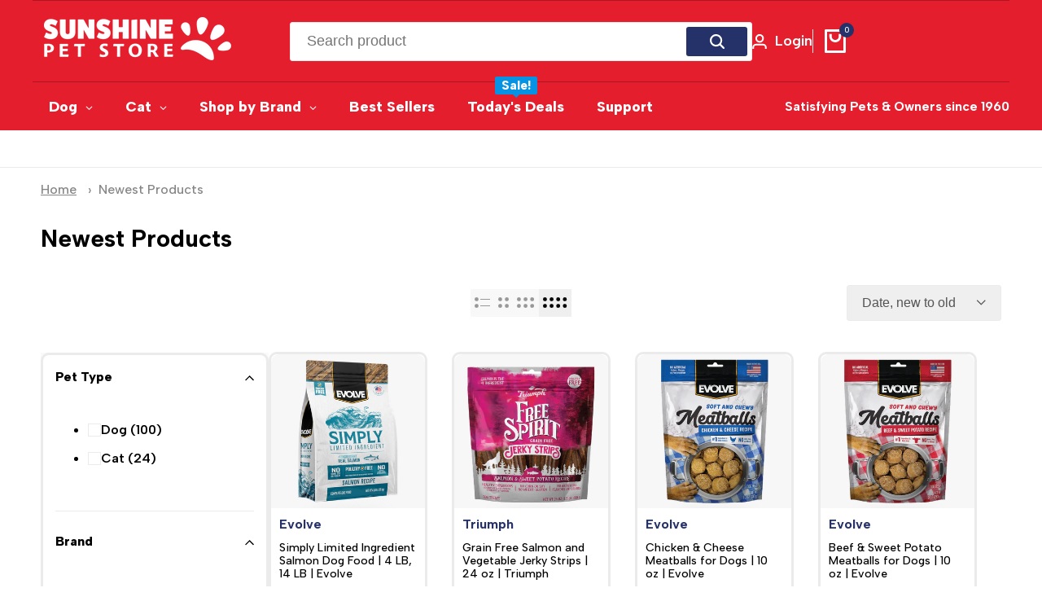

--- FILE ---
content_type: text/html; charset=utf-8
request_url: https://www.sunshinepetstore.com/products/evolve-simply-limited-ingredient-salmon-dog-food?view=only_config
body_size: 41632
content:
<!doctype html><html class="no-js hdt-pr-img__effect-zoom hdt-badge__shape-round dir--ltr hdt-minimal-products hdt-hidden-products-wishlist hdt-hidden-products-compare" lang="en" dir="ltr">
  <head>
    <script type="application/vnd.locksmith+json" data-locksmith>{"version":"v238","locked":false,"initialized":true,"scope":"product","access_granted":true,"access_denied":false,"requires_customer":false,"manual_lock":false,"remote_lock":false,"has_timeout":false,"remote_rendered":null,"hide_resource":false,"hide_links_to_resource":false,"transparent":true,"locks":{"all":[],"opened":[]},"keys":[],"keys_signature":"639b2d394ddfdbd164ac8ae462040558e977d1bb31205b9c1c9bfb16bb4cd6c2","state":{"template":"product.only_config","theme":161455243299,"product":"evolve-simply-limited-ingredient-salmon-dog-food","collection":null,"page":null,"blog":null,"article":null,"app":null},"now":1762478641,"path":"\/products\/evolve-simply-limited-ingredient-salmon-dog-food","locale_root_url":"\/","canonical_url":"https:\/\/www.sunshinepetstore.com\/products\/evolve-simply-limited-ingredient-salmon-dog-food","customer_id":null,"customer_id_signature":"639b2d394ddfdbd164ac8ae462040558e977d1bb31205b9c1c9bfb16bb4cd6c2","cart":null}</script><script data-locksmith>!function(){var require=undefined,reqwest=function(){function succeed(e){var t=protocolRe.exec(e.url);return t=t&&t[1]||context.location.protocol,httpsRe.test(t)?twoHundo.test(e.request.status):!!e.request.response}function handleReadyState(e,t,n){return function(){return e._aborted?n(e.request):e._timedOut?n(e.request,"Request is aborted: timeout"):void(e.request&&4==e.request[readyState]&&(e.request.onreadystatechange=noop,succeed(e)?t(e.request):n(e.request)))}}function setHeaders(e,t){var n,s=t.headers||{};s.Accept=s.Accept||defaultHeaders.accept[t.type]||defaultHeaders.accept["*"];var r="undefined"!=typeof FormData&&t.data instanceof FormData;for(n in!t.crossOrigin&&!s[requestedWith]&&(s[requestedWith]=defaultHeaders.requestedWith),!s[contentType]&&!r&&(s[contentType]=t.contentType||defaultHeaders.contentType),s)s.hasOwnProperty(n)&&"setRequestHeader"in e&&e.setRequestHeader(n,s[n])}function setCredentials(e,t){"undefined"!=typeof t.withCredentials&&"undefined"!=typeof e.withCredentials&&(e.withCredentials=!!t.withCredentials)}function generalCallback(e){lastValue=e}function urlappend(e,t){return e+(/[?]/.test(e)?"&":"?")+t}function handleJsonp(e,t,n,s){var r=uniqid++,o=e.jsonpCallback||"callback",a=e.jsonpCallbackName||reqwest.getcallbackPrefix(r),i=new RegExp("((^|[?]|&)"+o+")=([^&]+)"),l=s.match(i),c=doc.createElement("script"),u=0,d=-1!==navigator.userAgent.indexOf("MSIE 10.0");return l?"?"===l[3]?s=s.replace(i,"$1="+a):a=l[3]:s=urlappend(s,o+"="+a),context[a]=generalCallback,c.type="text/javascript",c.src=s,c.async=!0,"undefined"!=typeof c.onreadystatechange&&!d&&(c.htmlFor=c.id="_reqwest_"+r),c.onload=c.onreadystatechange=function(){if(c[readyState]&&"complete"!==c[readyState]&&"loaded"!==c[readyState]||u)return!1;c.onload=c.onreadystatechange=null,c.onclick&&c.onclick(),t(lastValue),lastValue=undefined,head.removeChild(c),u=1},head.appendChild(c),{abort:function(){c.onload=c.onreadystatechange=null,n({},"Request is aborted: timeout",{}),lastValue=undefined,head.removeChild(c),u=1}}}function getRequest(e,t){var n,s=this.o,r=(s.method||"GET").toUpperCase(),o="string"==typeof s?s:s.url,a=!1!==s.processData&&s.data&&"string"!=typeof s.data?reqwest.toQueryString(s.data):s.data||null,i=!1;return("jsonp"==s.type||"GET"==r)&&a&&(o=urlappend(o,a),a=null),"jsonp"==s.type?handleJsonp(s,e,t,o):((n=s.xhr&&s.xhr(s)||xhr(s)).open(r,o,!1!==s.async),setHeaders(n,s),setCredentials(n,s),context[xDomainRequest]&&n instanceof context[xDomainRequest]?(n.onload=e,n.onerror=t,n.onprogress=function(){},i=!0):n.onreadystatechange=handleReadyState(this,e,t),s.before&&s.before(n),i?setTimeout(function(){n.send(a)},200):n.send(a),n)}function Reqwest(e,t){this.o=e,this.fn=t,init.apply(this,arguments)}function setType(e){return null===e?undefined:e.match("json")?"json":e.match("javascript")?"js":e.match("text")?"html":e.match("xml")?"xml":void 0}function init(o,fn){function complete(e){for(o.timeout&&clearTimeout(self.timeout),self.timeout=null;0<self._completeHandlers.length;)self._completeHandlers.shift()(e)}function success(resp){var type=o.type||resp&&setType(resp.getResponseHeader("Content-Type"));resp="jsonp"!==type?self.request:resp;var filteredResponse=globalSetupOptions.dataFilter(resp.responseText,type),r=filteredResponse;try{resp.responseText=r}catch(e){}if(r)switch(type){case"json":try{resp=context.JSON?context.JSON.parse(r):eval("("+r+")")}catch(err){return error(resp,"Could not parse JSON in response",err)}break;case"js":resp=eval(r);break;case"html":resp=r;break;case"xml":resp=resp.responseXML&&resp.responseXML.parseError&&resp.responseXML.parseError.errorCode&&resp.responseXML.parseError.reason?null:resp.responseXML}for(self._responseArgs.resp=resp,self._fulfilled=!0,fn(resp),self._successHandler(resp);0<self._fulfillmentHandlers.length;)resp=self._fulfillmentHandlers.shift()(resp);complete(resp)}function timedOut(){self._timedOut=!0,self.request.abort()}function error(e,t,n){for(e=self.request,self._responseArgs.resp=e,self._responseArgs.msg=t,self._responseArgs.t=n,self._erred=!0;0<self._errorHandlers.length;)self._errorHandlers.shift()(e,t,n);complete(e)}this.url="string"==typeof o?o:o.url,this.timeout=null,this._fulfilled=!1,this._successHandler=function(){},this._fulfillmentHandlers=[],this._errorHandlers=[],this._completeHandlers=[],this._erred=!1,this._responseArgs={};var self=this;fn=fn||function(){},o.timeout&&(this.timeout=setTimeout(function(){timedOut()},o.timeout)),o.success&&(this._successHandler=function(){o.success.apply(o,arguments)}),o.error&&this._errorHandlers.push(function(){o.error.apply(o,arguments)}),o.complete&&this._completeHandlers.push(function(){o.complete.apply(o,arguments)}),this.request=getRequest.call(this,success,error)}function reqwest(e,t){return new Reqwest(e,t)}function normalize(e){return e?e.replace(/\r?\n/g,"\r\n"):""}function serial(e,t){var n,s,r,o,a=e.name,i=e.tagName.toLowerCase(),l=function(e){e&&!e.disabled&&t(a,normalize(e.attributes.value&&e.attributes.value.specified?e.value:e.text))};if(!e.disabled&&a)switch(i){case"input":/reset|button|image|file/i.test(e.type)||(n=/checkbox/i.test(e.type),s=/radio/i.test(e.type),r=e.value,(!n&&!s||e.checked)&&t(a,normalize(n&&""===r?"on":r)));break;case"textarea":t(a,normalize(e.value));break;case"select":if("select-one"===e.type.toLowerCase())l(0<=e.selectedIndex?e.options[e.selectedIndex]:null);else for(o=0;e.length&&o<e.length;o++)e.options[o].selected&&l(e.options[o])}}function eachFormElement(){var e,t,o=this,n=function(e,t){var n,s,r;for(n=0;n<t.length;n++)for(r=e[byTag](t[n]),s=0;s<r.length;s++)serial(r[s],o)};for(t=0;t<arguments.length;t++)e=arguments[t],/input|select|textarea/i.test(e.tagName)&&serial(e,o),n(e,["input","select","textarea"])}function serializeQueryString(){return reqwest.toQueryString(reqwest.serializeArray.apply(null,arguments))}function serializeHash(){var n={};return eachFormElement.apply(function(e,t){e in n?(n[e]&&!isArray(n[e])&&(n[e]=[n[e]]),n[e].push(t)):n[e]=t},arguments),n}function buildParams(e,t,n,s){var r,o,a,i=/\[\]$/;if(isArray(t))for(o=0;t&&o<t.length;o++)a=t[o],n||i.test(e)?s(e,a):buildParams(e+"["+("object"==typeof a?o:"")+"]",a,n,s);else if(t&&"[object Object]"===t.toString())for(r in t)buildParams(e+"["+r+"]",t[r],n,s);else s(e,t)}var context=this,XHR2;if("window"in context)var doc=document,byTag="getElementsByTagName",head=doc[byTag]("head")[0];else try{XHR2=require("xhr2")}catch(ex){throw new Error("Peer dependency `xhr2` required! Please npm install xhr2")}var httpsRe=/^http/,protocolRe=/(^\w+):\/\//,twoHundo=/^(20\d|1223)$/,readyState="readyState",contentType="Content-Type",requestedWith="X-Requested-With",uniqid=0,callbackPrefix="reqwest_"+ +new Date,lastValue,xmlHttpRequest="XMLHttpRequest",xDomainRequest="XDomainRequest",noop=function(){},isArray="function"==typeof Array.isArray?Array.isArray:function(e){return e instanceof Array},defaultHeaders={contentType:"application/x-www-form-urlencoded",requestedWith:xmlHttpRequest,accept:{"*":"text/javascript, text/html, application/xml, text/xml, */*",xml:"application/xml, text/xml",html:"text/html",text:"text/plain",json:"application/json, text/javascript",js:"application/javascript, text/javascript"}},xhr=function(e){if(!0!==e.crossOrigin)return context[xmlHttpRequest]?new XMLHttpRequest:XHR2?new XHR2:new ActiveXObject("Microsoft.XMLHTTP");var t=context[xmlHttpRequest]?new XMLHttpRequest:null;if(t&&"withCredentials"in t)return t;if(context[xDomainRequest])return new XDomainRequest;throw new Error("Browser does not support cross-origin requests")},globalSetupOptions={dataFilter:function(e){return e}};return Reqwest.prototype={abort:function(){this._aborted=!0,this.request.abort()},retry:function(){init.call(this,this.o,this.fn)},then:function(e,t){return e=e||function(){},t=t||function(){},this._fulfilled?this._responseArgs.resp=e(this._responseArgs.resp):this._erred?t(this._responseArgs.resp,this._responseArgs.msg,this._responseArgs.t):(this._fulfillmentHandlers.push(e),this._errorHandlers.push(t)),this},always:function(e){return this._fulfilled||this._erred?e(this._responseArgs.resp):this._completeHandlers.push(e),this},fail:function(e){return this._erred?e(this._responseArgs.resp,this._responseArgs.msg,this._responseArgs.t):this._errorHandlers.push(e),this},"catch":function(e){return this.fail(e)}},reqwest.serializeArray=function(){var n=[];return eachFormElement.apply(function(e,t){n.push({name:e,value:t})},arguments),n},reqwest.serialize=function(){if(0===arguments.length)return"";var e,t=Array.prototype.slice.call(arguments,0);return(e=t.pop())&&e.nodeType&&t.push(e)&&(e=null),e&&(e=e.type),("map"==e?serializeHash:"array"==e?reqwest.serializeArray:serializeQueryString).apply(null,t)},reqwest.toQueryString=function(e,t){var n,s,r=t||!1,o=[],a=encodeURIComponent,i=function(e,t){t="function"==typeof t?t():null==t?"":t,o[o.length]=a(e)+"="+a(t)};if(isArray(e))for(s=0;e&&s<e.length;s++)i(e[s].name,e[s].value);else for(n in e)e.hasOwnProperty(n)&&buildParams(n,e[n],r,i);return o.join("&").replace(/%20/g,"+")},reqwest.getcallbackPrefix=function(){return callbackPrefix},reqwest.compat=function(e,t){return e&&(e.type&&(e.method=e.type)&&delete e.type,e.dataType&&(e.type=e.dataType),e.jsonpCallback&&(e.jsonpCallbackName=e.jsonpCallback)&&delete e.jsonpCallback,e.jsonp&&(e.jsonpCallback=e.jsonp)),new Reqwest(e,t)},reqwest.ajaxSetup=function(e){for(var t in e=e||{})globalSetupOptions[t]=e[t]},reqwest}();
/*!
  * Reqwest! A general purpose XHR connection manager
  * license MIT (c) Dustin Diaz 2015
  * https://github.com/ded/reqwest
  */!function(){var a=window.Locksmith={},e=document.querySelector('script[type="application/vnd.locksmith+json"]'),n=e&&e.innerHTML;if(a.state={},a.util={},a.loading=!1,n)try{a.state=JSON.parse(n)}catch(u){}if(document.addEventListener&&document.querySelector){var s,r,o,t=[76,79,67,75,83,77,73,84,72,49,49],i=function(){r=t.slice(0)},l="style",c=function(e){e&&27!==e.keyCode&&"click"!==e.type||(document.removeEventListener("keydown",c),document.removeEventListener("click",c),s&&document.body.removeChild(s),s=null)};i(),document.addEventListener("keyup",function(e){if(e.keyCode===r[0]){if(clearTimeout(o),r.shift(),0<r.length)return void(o=setTimeout(i,1e3));i(),c(),(s=document.createElement("div"))[l].width="50%",s[l].maxWidth="1000px",s[l].height="85%",s[l].border="1px rgba(0, 0, 0, 0.2) solid",s[l].background="rgba(255, 255, 255, 0.99)",s[l].borderRadius="4px",s[l].position="fixed",s[l].top="50%",s[l].left="50%",s[l].transform="translateY(-50%) translateX(-50%)",s[l].boxShadow="0 2px 5px rgba(0, 0, 0, 0.3), 0 0 100vh 100vw rgba(0, 0, 0, 0.5)",s[l].zIndex="2147483645";var t=document.createElement("textarea");t.value=JSON.stringify(JSON.parse(n),null,2),t[l].border="none",t[l].display="block",t[l].boxSizing="border-box",t[l].width="100%",t[l].height="100%",t[l].background="transparent",t[l].padding="22px",t[l].fontFamily="monospace",t[l].fontSize="14px",t[l].color="#333",t[l].resize="none",t[l].outline="none",t.readOnly=!0,s.appendChild(t),document.body.appendChild(s),t.addEventListener("click",function(e){e.stopImmediatePropagation()}),t.select(),document.addEventListener("keydown",c),document.addEventListener("click",c)}})}a.isEmbedded=-1!==window.location.search.indexOf("_ab=0&_fd=0&_sc=1"),a.path=a.state.path||window.location.pathname,a.basePath=a.state.locale_root_url.concat("/apps/locksmith").replace(/^\/\//,"/"),a.reloading=!1,a.util.console=window.console||{log:function(){},error:function(){}},a.util.makeUrl=function(e,t){var n,s=a.basePath+e,r=[],o=a.cache();for(n in o)r.push(n+"="+encodeURIComponent(o[n]));for(n in t)r.push(n+"="+encodeURIComponent(t[n]));return a.state.customer_id&&(r.push("customer_id="+encodeURIComponent(a.state.customer_id)),r.push("customer_id_signature="+encodeURIComponent(a.state.customer_id_signature))),s+=(-1===s.indexOf("?")?"?":"&")+r.join("&")},a._initializeCallbacks=[],a.on=function(e,t){if("initialize"!==e)throw'Locksmith.on() currently only supports the "initialize" event';a._initializeCallbacks.push(t)},a.initializeSession=function(e){if(!a.isEmbedded){var t=!1,n=!0,s=!0;(e=e||{}).silent&&(s=n=!(t=!0)),a.ping({silent:t,spinner:n,reload:s,callback:function(){a._initializeCallbacks.forEach(function(e){e()})}})}},a.cache=function(e){var t={};try{var n=function r(e){return(document.cookie.match("(^|; )"+e+"=([^;]*)")||0)[2]};t=JSON.parse(decodeURIComponent(n("locksmith-params")||"{}"))}catch(u){}if(e){for(var s in e)t[s]=e[s];document.cookie="locksmith-params=; expires=Thu, 01 Jan 1970 00:00:00 GMT; path=/",document.cookie="locksmith-params="+encodeURIComponent(JSON.stringify(t))+"; path=/"}return t},a.cache.cart=a.state.cart,a.cache.cartLastSaved=null,a.params=a.cache(),a.util.reload=function(){a.reloading=!0;try{window.location.href=window.location.href.replace(/#.*/,"")}catch(u){a.util.console.error("Preferred reload method failed",u),window.location.reload()}},a.cache.saveCart=function(e){if(!a.cache.cart||a.cache.cart===a.cache.cartLastSaved)return e?e():null;var t=a.cache.cartLastSaved;a.cache.cartLastSaved=a.cache.cart,reqwest({url:"/cart/update.json",method:"post",type:"json",data:{attributes:{locksmith:a.cache.cart}},complete:e,error:function(e){if(a.cache.cartLastSaved=t,!a.reloading)throw e}})},a.util.spinnerHTML='<style>body{background:#FFF}@keyframes spin{from{transform:rotate(0deg)}to{transform:rotate(360deg)}}#loading{display:flex;width:100%;height:50vh;color:#777;align-items:center;justify-content:center}#loading .spinner{display:block;animation:spin 600ms linear infinite;position:relative;width:50px;height:50px}#loading .spinner-ring{stroke:currentColor;stroke-dasharray:100%;stroke-width:2px;stroke-linecap:round;fill:none}</style><div id="loading"><div class="spinner"><svg width="100%" height="100%"><svg preserveAspectRatio="xMinYMin"><circle class="spinner-ring" cx="50%" cy="50%" r="45%"></circle></svg></svg></div></div>',a.util.clobberBody=function(e){document.body.innerHTML=e},a.util.clobberDocument=function(e){e.responseText&&(e=e.responseText),document.documentElement&&document.removeChild(document.documentElement);var t=document.open("text/html","replace");t.writeln(e),t.close(),setTimeout(function(){var e=t.querySelector("[autofocus]");e&&e.focus()},100)},a.util.serializeForm=function(e){if(e&&"FORM"===e.nodeName){var t,n,s={};for(t=e.elements.length-1;0<=t;t-=1)if(""!==e.elements[t].name)switch(e.elements[t].nodeName){case"INPUT":switch(e.elements[t].type){default:case"text":case"hidden":case"password":case"button":case"reset":case"submit":s[e.elements[t].name]=e.elements[t].value;break;case"checkbox":case"radio":e.elements[t].checked&&(s[e.elements[t].name]=e.elements[t].value);break;case"file":}break;case"TEXTAREA":s[e.elements[t].name]=e.elements[t].value;break;case"SELECT":switch(e.elements[t].type){case"select-one":s[e.elements[t].name]=e.elements[t].value;break;case"select-multiple":for(n=e.elements[t].options.length-1;0<=n;n-=1)e.elements[t].options[n].selected&&(s[e.elements[t].name]=e.elements[t].options[n].value)}break;case"BUTTON":switch(e.elements[t].type){case"reset":case"submit":case"button":s[e.elements[t].name]=e.elements[t].value}}return s}},a.util.on=function(e,o,a,t){t=t||document;var i="locksmith-"+e+o,n=function(e){var t=e.target,n=e.target.parentElement,s=t.className.baseVal||t.className||"",r=n.className.baseVal||n.className||"";("string"==typeof s&&-1!==s.split(/\s+/).indexOf(o)||"string"==typeof r&&-1!==r.split(/\s+/).indexOf(o))&&!e[i]&&(e[i]=!0,a(e))};t.attachEvent?t.attachEvent(e,n):t.addEventListener(e,n,!1)},a.util.enableActions=function(e){a.util.on("click","locksmith-action",function(e){e.preventDefault();var t=e.target;t.dataset.confirmWith&&!confirm(t.dataset.confirmWith)||(t.disabled=!0,t.innerText=t.dataset.disableWith,a.post("/action",t.dataset.locksmithParams,{spinner:!1,type:"text",success:function(e){(e=JSON.parse(e.responseText)).message&&alert(e.message),a.util.reload()}}))},e)},a.util.inject=function(e,t){var n=["data","locksmith","append"];if(-1!==t.indexOf(n.join("-"))){var s=document.createElement("div");s.innerHTML=t,e.appendChild(s)}else e.innerHTML=t;var r,o,a=e.querySelectorAll("script");for(o=0;o<a.length;++o){r=a[o];var i=document.createElement("script");if(r.type&&(i.type=r.type),r.src)i.src=r.src;else{var l=document.createTextNode(r.innerHTML);i.appendChild(l)}e.appendChild(i)}var c=e.querySelector("[autofocus]");c&&c.focus()},a.post=function(e,t,n){!1!==(n=n||{}).spinner&&a.util.clobberBody(a.util.spinnerHTML);var s={};n.container===document?(s.layout=1,n.success=function(e){document.getElementById(n.container);a.util.clobberDocument(e)}):n.container&&(s.layout=0,n.success=function(e){var t=document.getElementById(n.container);a.util.inject(t,e),t.id===t.firstChild.id&&t.parentElement.replaceChild(t.firstChild,t)}),n.form_type&&(t.form_type=n.form_type),n.include_layout_classes!==undefined&&(t.include_layout_classes=n.include_layout_classes),n.lock_id!==undefined&&(t.lock_id=n.lock_id),a.loading=!0;var r=a.util.makeUrl(e,s);reqwest({url:r,method:"post",type:n.type||"html",data:t,complete:function(){a.loading=!1},error:function(e){if(!a.reloading)if("dashboard.weglot.com"!==window.location.host){if(!n.silent)throw alert("Something went wrong! Please refresh and try again."),e;console.error(e)}else console.error(e)},success:n.success||a.util.clobberDocument})},a.postResource=function(e,t){e.path=a.path,e.search=window.location.search,e.state=a.state,e.passcode&&(e.passcode=e.passcode.trim()),e.email&&(e.email=e.email.trim()),e.state.cart=a.cache.cart,e.locksmith_json=a.jsonTag,e.locksmith_json_signature=a.jsonTagSignature,a.post("/resource",e,t)},a.ping=function(e){if(!a.isEmbedded){e=e||{};a.post("/ping",{path:a.path,search:window.location.search,state:a.state},{spinner:!!e.spinner,silent:"undefined"==typeof e.silent||e.silent,type:"text",success:function(e){(e=JSON.parse(e.responseText)).messages&&0<e.messages.length&&a.showMessages(e.messages)}})}},a.timeoutMonitor=function(){var e=a.cache.cart;a.ping({callback:function(){e!==a.cache.cart||setTimeout(function(){a.timeoutMonitor()},6e4)}})},a.showMessages=function(e){var t=document.createElement("div");t.style.position="fixed",t.style.left=0,t.style.right=0,t.style.bottom="-50px",t.style.opacity=0,t.style.background="#191919",t.style.color="#ddd",t.style.transition="bottom 0.2s, opacity 0.2s",t.style.zIndex=999999,t.innerHTML="        <style>          .locksmith-ab .locksmith-b { display: none; }          .locksmith-ab.toggled .locksmith-b { display: flex; }          .locksmith-ab.toggled .locksmith-a { display: none; }          .locksmith-flex { display: flex; flex-wrap: wrap; justify-content: space-between; align-items: center; padding: 10px 20px; }          .locksmith-message + .locksmith-message { border-top: 1px #555 solid; }          .locksmith-message a { color: inherit; font-weight: bold; }          .locksmith-message a:hover { color: inherit; opacity: 0.8; }          a.locksmith-ab-toggle { font-weight: inherit; text-decoration: underline; }          .locksmith-text { flex-grow: 1; }          .locksmith-cta { flex-grow: 0; text-align: right; }          .locksmith-cta button { transform: scale(0.8); transform-origin: left; }          .locksmith-cta > * { display: block; }          .locksmith-cta > * + * { margin-top: 10px; }          .locksmith-message a.locksmith-close { flex-grow: 0; text-decoration: none; margin-left: 15px; font-size: 30px; font-family: monospace; display: block; padding: 2px 10px; }                    @media screen and (max-width: 600px) {            .locksmith-wide-only { display: none !important; }            .locksmith-flex { padding: 0 15px; }            .locksmith-flex > * { margin-top: 5px; margin-bottom: 5px; }            .locksmith-cta { text-align: left; }          }                    @media screen and (min-width: 601px) {            .locksmith-narrow-only { display: none !important; }          }        </style>      "+e.map(function(e){return'<div class="locksmith-message">'+e+"</div>"}).join(""),document.body.appendChild(t),document.body.style.position="relative",document.body.parentElement.style.paddingBottom=t.offsetHeight+"px",setTimeout(function(){t.style.bottom=0,t.style.opacity=1},50),a.util.on("click","locksmith-ab-toggle",function(e){e.preventDefault();for(var t=e.target.parentElement;-1===t.className.split(" ").indexOf("locksmith-ab");)t=t.parentElement;-1!==t.className.split(" ").indexOf("toggled")?t.className=t.className.replace("toggled",""):t.className=t.className+" toggled"}),a.util.enableActions(t)}}()}();</script>
      <script data-locksmith>Locksmith.cache.cart=null</script>

  <script data-locksmith>Locksmith.jsonTag="{\"version\":\"v238\",\"locked\":false,\"initialized\":true,\"scope\":\"product\",\"access_granted\":true,\"access_denied\":false,\"requires_customer\":false,\"manual_lock\":false,\"remote_lock\":false,\"has_timeout\":false,\"remote_rendered\":null,\"hide_resource\":false,\"hide_links_to_resource\":false,\"transparent\":true,\"locks\":{\"all\":[],\"opened\":[]},\"keys\":[],\"keys_signature\":\"639b2d394ddfdbd164ac8ae462040558e977d1bb31205b9c1c9bfb16bb4cd6c2\",\"state\":{\"template\":\"product.only_config\",\"theme\":161455243299,\"product\":\"evolve-simply-limited-ingredient-salmon-dog-food\",\"collection\":null,\"page\":null,\"blog\":null,\"article\":null,\"app\":null},\"now\":1762478641,\"path\":\"\\\/products\\\/evolve-simply-limited-ingredient-salmon-dog-food\",\"locale_root_url\":\"\\\/\",\"canonical_url\":\"https:\\\/\\\/www.sunshinepetstore.com\\\/products\\\/evolve-simply-limited-ingredient-salmon-dog-food\",\"customer_id\":null,\"customer_id_signature\":\"639b2d394ddfdbd164ac8ae462040558e977d1bb31205b9c1c9bfb16bb4cd6c2\",\"cart\":null}";Locksmith.jsonTagSignature="c4aaeb542634d14772cd26713667040e2f171170e2b6c118ac78833c2ae41f27"</script>
<!--BrightEdge JavaScript begin-->
		<script src="//cdn.bc0a.com/autopilot/f00000000302743/autopilot_sdk.js"></script>
  <!--BrightEdge JavaScript end-->

    <!-- Facebook Pixel Code -->
    <script>
    !function(f,b,e,v,n,t,s)
    {if(f.fbq)return;n=f.fbq=function(){n.callMethod?
    n.callMethod.apply(n,arguments):n.queue.push(arguments)};
    if(!f._fbq)f._fbq=n;n.push=n;n.loaded=!0;n.version='2.0';
    n.queue=[];t=b.createElement(e);t.async=!0;
    t.src=v;s=b.getElementsByTagName(e)[0];
    s.parentNode.insertBefore(t,s)}(window, document,'script',
    'https://connect.facebook.net/en_US/fbevents.js');
    fbq('init', '675132479753392');
    fbq('track', 'PageView');
    </script>
    <noscript><img height="1" width="1" style="display:none"
    src="https://www.facebook.com/tr?id=675132479753392&ev=PageView&noscript=1"
    /></noscript>
    <!-- End Facebook Pixel Code -->

  <!-- BEGIN app block: shopify://apps/seal-subscriptions/blocks/subscription-script-append/13b25004-a140-4ab7-b5fe-29918f759699 --><script defer="defer">
	/**	SealSubs loader,version number: 2.0 */
	(function(){
		var loadScript=function(a,b){var c=document.createElement("script");c.setAttribute("defer", "defer");c.type="text/javascript",c.readyState?c.onreadystatechange=function(){("loaded"==c.readyState||"complete"==c.readyState)&&(c.onreadystatechange=null,b())}:c.onload=function(){b()},c.src=a,document.getElementsByTagName("head")[0].appendChild(c)};
		// Set variable to prevent the other loader from requesting the same resources
		window.seal_subs_app_block_loader = true;
		appendScriptUrl('sunshine-pet-store.myshopify.com');

		// get script url and append timestamp of last change
		function appendScriptUrl(shop) {
			var timeStamp = Math.floor(Date.now() / (1000*1*1));
			var timestampUrl = 'https://app.sealsubscriptions.com/shopify/public/status/shop/'+shop+'.js?'+timeStamp;
			loadScript(timestampUrl, function() {
				// append app script
				if (typeof sealsubscriptions_settings_updated == 'undefined') {
					sealsubscriptions_settings_updated = 'default-by-script';
				}
				var scriptUrl = "https://cdn-app.sealsubscriptions.com/shopify/public/js/sealsubscriptions-main.js?shop="+shop+"&"+sealsubscriptions_settings_updated;
				loadScript(scriptUrl, function(){});
			});
		}
	})();

	var SealSubsScriptAppended = true;
	
</script>

<!-- END app block --><!-- BEGIN app block: shopify://apps/instafeed/blocks/head-block/c447db20-095d-4a10-9725-b5977662c9d5 --><link rel="preconnect" href="https://cdn.nfcube.com/">
<link rel="preconnect" href="https://scontent.cdninstagram.com/">


  <script>
    document.addEventListener('DOMContentLoaded', function () {
      let instafeedScript = document.createElement('script');

      
        instafeedScript.src = 'https://cdn.nfcube.com/instafeed-19d77072bdcbbc9ba4e67c6e1b7fc108.js';
      

      document.body.appendChild(instafeedScript);
    });
  </script>





<!-- END app block --><!-- BEGIN app block: shopify://apps/planet-promotions/blocks/widgets/7760a1dc-aa67-41be-af44-a96da1e75b18 -->


<script src="https://planet-platform.s3.eu-central-1.amazonaws.com/scripts/planet-promotions.js" defer></script>
<!-- BEGIN app snippet: common-data-to-window -->
<script id="">
  (function() {
    window.PlanetDataset = window.PlanetDataset || {};

    // Storefront API client setup
    window.PlanetDataset.storefrontApiClient = {
      storeDomain: "www.sunshinepetstore.com",
      publicAccessToken: "30fa01c5411122d897c169e2e0a31c18",
    };

    

    window.PlanetDataset.localization = {
      country: "US",
      language: "EN",
    }

    
      // Product information
      window.PlanetDataset.product = {
        ...{"id":7130036863011,"title":"Simply Limited Ingredient Salmon Dog Food | 4 LB, 14 LB | Evolve","handle":"evolve-simply-limited-ingredient-salmon-dog-food","description":"\u003cp\u003eYour dog deserves a meal as pure and unconditional as their love. That's why Evolve Simply Limited Ingredient Salmon Recipe Dog Food is proudly made in our family-owned \u0026amp; operated kitchens in the USA using carefully selected ingredients that put your dog's well-being first. Our poultry-free recipe keeps things simple, with real salmon as the #1 ingredient, wholesome whole grains, and no corn, wheat, soy, or fillers, so that every bite is crafted to nourish from the inside out.\u003c\/p\u003e\n\u003ch4\u003eNutritional Guarantee\u003c\/h4\u003e\n\u003ch4\u003e\n\u003cmeta charset=\"utf-8\"\u003e \u003cmeta charset=\"utf-8\"\u003e \u003cmeta charset=\"utf-8\"\u003e\n\u003c\/h4\u003e\n\u003cp\u003eEVOLVE® Simply Limited Ingredient Salmon Recipe Dog Food is formulated to meet the nutritional levels established by the AAFCO Dog Food Nutrient Profiles for all life stages, including growth of large size dogs (70 lbs. or more as an adult).\u003c\/p\u003e","published_at":"2025-08-08T10:28:16-05:00","created_at":"2025-08-01T12:12:08-05:00","vendor":"Evolve","type":"Food","tags":["Active - Aug 21 2025","Active - Nov 3 2025","Active - Oct 20 2025","Active - Sept 15 2025","Active - Sept 29 2025","Adult","Dog","Evolve","Fish","Limited Ingredient","Salmon"],"price":1195,"price_min":1195,"price_max":4295,"available":true,"price_varies":true,"compare_at_price":null,"compare_at_price_min":0,"compare_at_price_max":0,"compare_at_price_varies":false,"variants":[{"id":40911232172067,"title":"4 LB \/ Case Pack of 1","option1":"4 LB","option2":"Case Pack of 1","option3":null,"sku":"51101196","requires_shipping":true,"taxable":true,"featured_image":{"id":34572678234147,"product_id":7130036863011,"position":1,"created_at":"2025-08-01T12:17:34-05:00","updated_at":"2025-08-01T12:17:36-05:00","alt":null,"width":2400,"height":2400,"src":"\/\/www.sunshinepetstore.com\/cdn\/shop\/files\/Evolve_Dog_LID_Salmon_4LB_Consolidated_Rendering_Front.png?v=1754068656","variant_ids":[40911232172067]},"available":true,"name":"Simply Limited Ingredient Salmon Dog Food | 4 LB, 14 LB | Evolve - 4 LB \/ Case Pack of 1","public_title":"4 LB \/ Case Pack of 1","options":["4 LB","Case Pack of 1"],"price":1195,"weight":0,"compare_at_price":null,"inventory_management":null,"barcode":"0-73657-01196-5","featured_media":{"alt":null,"id":26879028002851,"position":1,"preview_image":{"aspect_ratio":1.0,"height":2400,"width":2400,"src":"\/\/www.sunshinepetstore.com\/cdn\/shop\/files\/Evolve_Dog_LID_Salmon_4LB_Consolidated_Rendering_Front.png?v=1754068656"}},"requires_selling_plan":false,"selling_plan_allocations":[{"price_adjustments":[{"position":1,"price":1135}],"price":1135,"compare_at_price":1195,"per_delivery_price":1135,"selling_plan_id":420872227,"selling_plan_group_id":"0d07d5f8598f1a8caa0eb6bae94d7cb4556a7a0c"},{"price_adjustments":[{"position":1,"price":1135}],"price":1135,"compare_at_price":1195,"per_delivery_price":1135,"selling_plan_id":420904995,"selling_plan_group_id":"0d07d5f8598f1a8caa0eb6bae94d7cb4556a7a0c"},{"price_adjustments":[{"position":1,"price":1135}],"price":1135,"compare_at_price":1195,"per_delivery_price":1135,"selling_plan_id":420937763,"selling_plan_group_id":"0d07d5f8598f1a8caa0eb6bae94d7cb4556a7a0c"},{"price_adjustments":[{"position":1,"price":1135}],"price":1135,"compare_at_price":1195,"per_delivery_price":1135,"selling_plan_id":420970531,"selling_plan_group_id":"0d07d5f8598f1a8caa0eb6bae94d7cb4556a7a0c"},{"price_adjustments":[{"position":1,"price":1135}],"price":1135,"compare_at_price":1195,"per_delivery_price":1135,"selling_plan_id":4432035875,"selling_plan_group_id":"0d07d5f8598f1a8caa0eb6bae94d7cb4556a7a0c"},{"price_adjustments":[{"position":1,"price":1135}],"price":1135,"compare_at_price":1195,"per_delivery_price":1135,"selling_plan_id":421003299,"selling_plan_group_id":"0d07d5f8598f1a8caa0eb6bae94d7cb4556a7a0c"}]},{"id":40911232204835,"title":"4 LB \/ Case Pack of 4","option1":"4 LB","option2":"Case Pack of 4","option3":null,"sku":"11101196","requires_shipping":true,"taxable":true,"featured_image":{"id":34572694552611,"product_id":7130036863011,"position":12,"created_at":"2025-08-01T12:24:43-05:00","updated_at":"2025-08-21T17:05:09-05:00","alt":null,"width":1440,"height":1440,"src":"\/\/www.sunshinepetstore.com\/cdn\/shop\/files\/Evolve-Simply-Limited-Ingredient-Salon-4LB-Case-Pack-of-4.png?v=1755813909","variant_ids":[40911232204835]},"available":true,"name":"Simply Limited Ingredient Salmon Dog Food | 4 LB, 14 LB | Evolve - 4 LB \/ Case Pack of 4","public_title":"4 LB \/ Case Pack of 4","options":["4 LB","Case Pack of 4"],"price":4295,"weight":0,"compare_at_price":null,"inventory_management":null,"barcode":"0-73657-01196-5","featured_media":{"alt":null,"id":26879035375651,"position":12,"preview_image":{"aspect_ratio":1.0,"height":1440,"width":1440,"src":"\/\/www.sunshinepetstore.com\/cdn\/shop\/files\/Evolve-Simply-Limited-Ingredient-Salon-4LB-Case-Pack-of-4.png?v=1755813909"}},"requires_selling_plan":false,"selling_plan_allocations":[{"price_adjustments":[{"position":1,"price":4080}],"price":4080,"compare_at_price":4295,"per_delivery_price":4080,"selling_plan_id":420872227,"selling_plan_group_id":"0d07d5f8598f1a8caa0eb6bae94d7cb4556a7a0c"},{"price_adjustments":[{"position":1,"price":4080}],"price":4080,"compare_at_price":4295,"per_delivery_price":4080,"selling_plan_id":420904995,"selling_plan_group_id":"0d07d5f8598f1a8caa0eb6bae94d7cb4556a7a0c"},{"price_adjustments":[{"position":1,"price":4080}],"price":4080,"compare_at_price":4295,"per_delivery_price":4080,"selling_plan_id":420937763,"selling_plan_group_id":"0d07d5f8598f1a8caa0eb6bae94d7cb4556a7a0c"},{"price_adjustments":[{"position":1,"price":4080}],"price":4080,"compare_at_price":4295,"per_delivery_price":4080,"selling_plan_id":420970531,"selling_plan_group_id":"0d07d5f8598f1a8caa0eb6bae94d7cb4556a7a0c"},{"price_adjustments":[{"position":1,"price":4080}],"price":4080,"compare_at_price":4295,"per_delivery_price":4080,"selling_plan_id":4432035875,"selling_plan_group_id":"0d07d5f8598f1a8caa0eb6bae94d7cb4556a7a0c"},{"price_adjustments":[{"position":1,"price":4080}],"price":4080,"compare_at_price":4295,"per_delivery_price":4080,"selling_plan_id":421003299,"selling_plan_group_id":"0d07d5f8598f1a8caa0eb6bae94d7cb4556a7a0c"}]},{"id":40911232237603,"title":"14 LB \/ Case Pack of 1","option1":"14 LB","option2":"Case Pack of 1","option3":null,"sku":"11101195","requires_shipping":true,"taxable":true,"featured_image":{"id":34572683313187,"product_id":7130036863011,"position":10,"created_at":"2025-08-01T12:20:18-05:00","updated_at":"2025-08-21T17:05:09-05:00","alt":null,"width":2400,"height":2400,"src":"\/\/www.sunshinepetstore.com\/cdn\/shop\/files\/Evolve_Dog_LID_Salmon_14LB_Consolidated_Rendering_Front.png?v=1755813909","variant_ids":[40911232237603]},"available":true,"name":"Simply Limited Ingredient Salmon Dog Food | 4 LB, 14 LB | Evolve - 14 LB \/ Case Pack of 1","public_title":"14 LB \/ Case Pack of 1","options":["14 LB","Case Pack of 1"],"price":2995,"weight":0,"compare_at_price":null,"inventory_management":null,"barcode":"0-73657-01195-8","featured_media":{"alt":null,"id":26879030165539,"position":10,"preview_image":{"aspect_ratio":1.0,"height":2400,"width":2400,"src":"\/\/www.sunshinepetstore.com\/cdn\/shop\/files\/Evolve_Dog_LID_Salmon_14LB_Consolidated_Rendering_Front.png?v=1755813909"}},"requires_selling_plan":false,"selling_plan_allocations":[{"price_adjustments":[{"position":1,"price":2845}],"price":2845,"compare_at_price":2995,"per_delivery_price":2845,"selling_plan_id":420872227,"selling_plan_group_id":"0d07d5f8598f1a8caa0eb6bae94d7cb4556a7a0c"},{"price_adjustments":[{"position":1,"price":2845}],"price":2845,"compare_at_price":2995,"per_delivery_price":2845,"selling_plan_id":420904995,"selling_plan_group_id":"0d07d5f8598f1a8caa0eb6bae94d7cb4556a7a0c"},{"price_adjustments":[{"position":1,"price":2845}],"price":2845,"compare_at_price":2995,"per_delivery_price":2845,"selling_plan_id":420937763,"selling_plan_group_id":"0d07d5f8598f1a8caa0eb6bae94d7cb4556a7a0c"},{"price_adjustments":[{"position":1,"price":2845}],"price":2845,"compare_at_price":2995,"per_delivery_price":2845,"selling_plan_id":420970531,"selling_plan_group_id":"0d07d5f8598f1a8caa0eb6bae94d7cb4556a7a0c"},{"price_adjustments":[{"position":1,"price":2845}],"price":2845,"compare_at_price":2995,"per_delivery_price":2845,"selling_plan_id":4432035875,"selling_plan_group_id":"0d07d5f8598f1a8caa0eb6bae94d7cb4556a7a0c"},{"price_adjustments":[{"position":1,"price":2845}],"price":2845,"compare_at_price":2995,"per_delivery_price":2845,"selling_plan_id":421003299,"selling_plan_group_id":"0d07d5f8598f1a8caa0eb6bae94d7cb4556a7a0c"}]}],"images":["\/\/www.sunshinepetstore.com\/cdn\/shop\/files\/Evolve_Dog_LID_Salmon_4LB_Consolidated_Rendering_Front.png?v=1754068656","\/\/www.sunshinepetstore.com\/cdn\/shop\/files\/Evolve_Dog_LID_Salmon_4LB_Consolidated_Rendering_Back.png?v=1754068656","\/\/www.sunshinepetstore.com\/cdn\/shop\/files\/Evolve_Dog_SimplyLID_Salmon_Layout-05.jpg?v=1754660408","\/\/www.sunshinepetstore.com\/cdn\/shop\/files\/Evolve_Dog_SimplyLID_Salmon_Layout-06.jpg?v=1754660408","\/\/www.sunshinepetstore.com\/cdn\/shop\/files\/EvolveSimplyLIDSalmon_Dock_Sm.jpg?v=1755813909","\/\/www.sunshinepetstore.com\/cdn\/shop\/files\/Evolve_Dog_SimplyLID_Salmon_Layout-07.jpg?v=1755813909","\/\/www.sunshinepetstore.com\/cdn\/shop\/files\/Evolve_Dog_SimplyLID_Salmon_Layout-08.jpg?v=1755813909","\/\/www.sunshinepetstore.com\/cdn\/shop\/files\/Evolve_Dog_SimplyLID_Salmon_Layout-10.jpg?v=1755813909","\/\/www.sunshinepetstore.com\/cdn\/shop\/files\/Evolve_Dog_SimplyLID_Salmon_Layout-09.jpg?v=1755813909","\/\/www.sunshinepetstore.com\/cdn\/shop\/files\/Evolve_Dog_LID_Salmon_14LB_Consolidated_Rendering_Front.png?v=1755813909","\/\/www.sunshinepetstore.com\/cdn\/shop\/files\/Evolve_Dog_LID_Salmon_14LB_Consolidated_Rendering_Back.png?v=1755813909","\/\/www.sunshinepetstore.com\/cdn\/shop\/files\/Evolve-Simply-Limited-Ingredient-Salon-4LB-Case-Pack-of-4.png?v=1755813909"],"featured_image":"\/\/www.sunshinepetstore.com\/cdn\/shop\/files\/Evolve_Dog_LID_Salmon_4LB_Consolidated_Rendering_Front.png?v=1754068656","options":["Size","Case Size"],"media":[{"alt":null,"id":26879028002851,"position":1,"preview_image":{"aspect_ratio":1.0,"height":2400,"width":2400,"src":"\/\/www.sunshinepetstore.com\/cdn\/shop\/files\/Evolve_Dog_LID_Salmon_4LB_Consolidated_Rendering_Front.png?v=1754068656"},"aspect_ratio":1.0,"height":2400,"media_type":"image","src":"\/\/www.sunshinepetstore.com\/cdn\/shop\/files\/Evolve_Dog_LID_Salmon_4LB_Consolidated_Rendering_Front.png?v=1754068656","width":2400},{"alt":null,"id":26879028035619,"position":2,"preview_image":{"aspect_ratio":1.0,"height":2400,"width":2400,"src":"\/\/www.sunshinepetstore.com\/cdn\/shop\/files\/Evolve_Dog_LID_Salmon_4LB_Consolidated_Rendering_Back.png?v=1754068656"},"aspect_ratio":1.0,"height":2400,"media_type":"image","src":"\/\/www.sunshinepetstore.com\/cdn\/shop\/files\/Evolve_Dog_LID_Salmon_4LB_Consolidated_Rendering_Back.png?v=1754068656","width":2400},{"alt":null,"id":26893858471971,"position":3,"preview_image":{"aspect_ratio":1.0,"height":1500,"width":1500,"src":"\/\/www.sunshinepetstore.com\/cdn\/shop\/files\/Evolve_Dog_SimplyLID_Salmon_Layout-05.jpg?v=1754660408"},"aspect_ratio":1.0,"height":1500,"media_type":"image","src":"\/\/www.sunshinepetstore.com\/cdn\/shop\/files\/Evolve_Dog_SimplyLID_Salmon_Layout-05.jpg?v=1754660408","width":1500},{"alt":null,"id":26893858504739,"position":4,"preview_image":{"aspect_ratio":1.0,"height":1500,"width":1500,"src":"\/\/www.sunshinepetstore.com\/cdn\/shop\/files\/Evolve_Dog_SimplyLID_Salmon_Layout-06.jpg?v=1754660408"},"aspect_ratio":1.0,"height":1500,"media_type":"image","src":"\/\/www.sunshinepetstore.com\/cdn\/shop\/files\/Evolve_Dog_SimplyLID_Salmon_Layout-06.jpg?v=1754660408","width":1500},{"alt":null,"id":26916575543331,"position":5,"preview_image":{"aspect_ratio":1.0,"height":3000,"width":3000,"src":"\/\/www.sunshinepetstore.com\/cdn\/shop\/files\/EvolveSimplyLIDSalmon_Dock_Sm.jpg?v=1755813909"},"aspect_ratio":1.0,"height":3000,"media_type":"image","src":"\/\/www.sunshinepetstore.com\/cdn\/shop\/files\/EvolveSimplyLIDSalmon_Dock_Sm.jpg?v=1755813909","width":3000},{"alt":null,"id":26893858570275,"position":6,"preview_image":{"aspect_ratio":1.0,"height":1500,"width":1500,"src":"\/\/www.sunshinepetstore.com\/cdn\/shop\/files\/Evolve_Dog_SimplyLID_Salmon_Layout-07.jpg?v=1755813909"},"aspect_ratio":1.0,"height":1500,"media_type":"image","src":"\/\/www.sunshinepetstore.com\/cdn\/shop\/files\/Evolve_Dog_SimplyLID_Salmon_Layout-07.jpg?v=1755813909","width":1500},{"alt":null,"id":26893858537507,"position":7,"preview_image":{"aspect_ratio":1.0,"height":1500,"width":1500,"src":"\/\/www.sunshinepetstore.com\/cdn\/shop\/files\/Evolve_Dog_SimplyLID_Salmon_Layout-08.jpg?v=1755813909"},"aspect_ratio":1.0,"height":1500,"media_type":"image","src":"\/\/www.sunshinepetstore.com\/cdn\/shop\/files\/Evolve_Dog_SimplyLID_Salmon_Layout-08.jpg?v=1755813909","width":1500},{"alt":null,"id":26893858439203,"position":8,"preview_image":{"aspect_ratio":1.0,"height":1500,"width":1500,"src":"\/\/www.sunshinepetstore.com\/cdn\/shop\/files\/Evolve_Dog_SimplyLID_Salmon_Layout-10.jpg?v=1755813909"},"aspect_ratio":1.0,"height":1500,"media_type":"image","src":"\/\/www.sunshinepetstore.com\/cdn\/shop\/files\/Evolve_Dog_SimplyLID_Salmon_Layout-10.jpg?v=1755813909","width":1500},{"alt":null,"id":26893858603043,"position":9,"preview_image":{"aspect_ratio":1.0,"height":1500,"width":1500,"src":"\/\/www.sunshinepetstore.com\/cdn\/shop\/files\/Evolve_Dog_SimplyLID_Salmon_Layout-09.jpg?v=1755813909"},"aspect_ratio":1.0,"height":1500,"media_type":"image","src":"\/\/www.sunshinepetstore.com\/cdn\/shop\/files\/Evolve_Dog_SimplyLID_Salmon_Layout-09.jpg?v=1755813909","width":1500},{"alt":null,"id":26879030165539,"position":10,"preview_image":{"aspect_ratio":1.0,"height":2400,"width":2400,"src":"\/\/www.sunshinepetstore.com\/cdn\/shop\/files\/Evolve_Dog_LID_Salmon_14LB_Consolidated_Rendering_Front.png?v=1755813909"},"aspect_ratio":1.0,"height":2400,"media_type":"image","src":"\/\/www.sunshinepetstore.com\/cdn\/shop\/files\/Evolve_Dog_LID_Salmon_14LB_Consolidated_Rendering_Front.png?v=1755813909","width":2400},{"alt":null,"id":26879030198307,"position":11,"preview_image":{"aspect_ratio":1.0,"height":2400,"width":2400,"src":"\/\/www.sunshinepetstore.com\/cdn\/shop\/files\/Evolve_Dog_LID_Salmon_14LB_Consolidated_Rendering_Back.png?v=1755813909"},"aspect_ratio":1.0,"height":2400,"media_type":"image","src":"\/\/www.sunshinepetstore.com\/cdn\/shop\/files\/Evolve_Dog_LID_Salmon_14LB_Consolidated_Rendering_Back.png?v=1755813909","width":2400},{"alt":null,"id":26879035375651,"position":12,"preview_image":{"aspect_ratio":1.0,"height":1440,"width":1440,"src":"\/\/www.sunshinepetstore.com\/cdn\/shop\/files\/Evolve-Simply-Limited-Ingredient-Salon-4LB-Case-Pack-of-4.png?v=1755813909"},"aspect_ratio":1.0,"height":1440,"media_type":"image","src":"\/\/www.sunshinepetstore.com\/cdn\/shop\/files\/Evolve-Simply-Limited-Ingredient-Salon-4LB-Case-Pack-of-4.png?v=1755813909","width":1440}],"requires_selling_plan":false,"selling_plan_groups":[{"id":"0d07d5f8598f1a8caa0eb6bae94d7cb4556a7a0c","name":"Subscribe \u0026 Save","options":[{"name":"Deliver every","position":1,"values":["week","2 weeks","3 weeks","1 month","6 weeks","2 months"]}],"selling_plans":[{"id":420872227,"name":"Weekly subscription","description":"","options":[{"name":"Deliver every","position":1,"value":"week"}],"recurring_deliveries":true,"price_adjustments":[{"order_count":null,"position":1,"value_type":"percentage","value":5}],"checkout_charge":{"value_type":"percentage","value":100}},{"id":420904995,"name":"2 Week Subscription","description":"","options":[{"name":"Deliver every","position":1,"value":"2 weeks"}],"recurring_deliveries":true,"price_adjustments":[{"order_count":null,"position":1,"value_type":"percentage","value":5}],"checkout_charge":{"value_type":"percentage","value":100}},{"id":420937763,"name":"3 Week Subscription","description":"","options":[{"name":"Deliver every","position":1,"value":"3 weeks"}],"recurring_deliveries":true,"price_adjustments":[{"order_count":null,"position":1,"value_type":"percentage","value":5}],"checkout_charge":{"value_type":"percentage","value":100}},{"id":420970531,"name":"Monthly Subscription","description":"","options":[{"name":"Deliver every","position":1,"value":"1 month"}],"recurring_deliveries":true,"price_adjustments":[{"order_count":null,"position":1,"value_type":"percentage","value":5}],"checkout_charge":{"value_type":"percentage","value":100}},{"id":4432035875,"name":"6 week subscription","description":"","options":[{"name":"Deliver every","position":1,"value":"6 weeks"}],"recurring_deliveries":true,"price_adjustments":[{"order_count":null,"position":1,"value_type":"percentage","value":5}],"checkout_charge":{"value_type":"percentage","value":100}},{"id":421003299,"name":"2 Month Subscription","description":"","options":[{"name":"Deliver every","position":1,"value":"2 months"}],"recurring_deliveries":true,"price_adjustments":[{"order_count":null,"position":1,"value_type":"percentage","value":5}],"checkout_charge":{"value_type":"percentage","value":100}}],"app_id":"Seal Subscriptions"}],"content":"\u003cp\u003eYour dog deserves a meal as pure and unconditional as their love. That's why Evolve Simply Limited Ingredient Salmon Recipe Dog Food is proudly made in our family-owned \u0026amp; operated kitchens in the USA using carefully selected ingredients that put your dog's well-being first. Our poultry-free recipe keeps things simple, with real salmon as the #1 ingredient, wholesome whole grains, and no corn, wheat, soy, or fillers, so that every bite is crafted to nourish from the inside out.\u003c\/p\u003e\n\u003ch4\u003eNutritional Guarantee\u003c\/h4\u003e\n\u003ch4\u003e\n\u003cmeta charset=\"utf-8\"\u003e \u003cmeta charset=\"utf-8\"\u003e \u003cmeta charset=\"utf-8\"\u003e\n\u003c\/h4\u003e\n\u003cp\u003eEVOLVE® Simply Limited Ingredient Salmon Recipe Dog Food is formulated to meet the nutritional levels established by the AAFCO Dog Food Nutrient Profiles for all life stages, including growth of large size dogs (70 lbs. or more as an adult).\u003c\/p\u003e"},
        variants: [
          
            {
              ...{"id":40911232172067,"title":"4 LB \/ Case Pack of 1","option1":"4 LB","option2":"Case Pack of 1","option3":null,"sku":"51101196","requires_shipping":true,"taxable":true,"featured_image":{"id":34572678234147,"product_id":7130036863011,"position":1,"created_at":"2025-08-01T12:17:34-05:00","updated_at":"2025-08-01T12:17:36-05:00","alt":null,"width":2400,"height":2400,"src":"\/\/www.sunshinepetstore.com\/cdn\/shop\/files\/Evolve_Dog_LID_Salmon_4LB_Consolidated_Rendering_Front.png?v=1754068656","variant_ids":[40911232172067]},"available":true,"name":"Simply Limited Ingredient Salmon Dog Food | 4 LB, 14 LB | Evolve - 4 LB \/ Case Pack of 1","public_title":"4 LB \/ Case Pack of 1","options":["4 LB","Case Pack of 1"],"price":1195,"weight":0,"compare_at_price":null,"inventory_management":null,"barcode":"0-73657-01196-5","featured_media":{"alt":null,"id":26879028002851,"position":1,"preview_image":{"aspect_ratio":1.0,"height":2400,"width":2400,"src":"\/\/www.sunshinepetstore.com\/cdn\/shop\/files\/Evolve_Dog_LID_Salmon_4LB_Consolidated_Rendering_Front.png?v=1754068656"}},"requires_selling_plan":false,"selling_plan_allocations":[{"price_adjustments":[{"position":1,"price":1135}],"price":1135,"compare_at_price":1195,"per_delivery_price":1135,"selling_plan_id":420872227,"selling_plan_group_id":"0d07d5f8598f1a8caa0eb6bae94d7cb4556a7a0c"},{"price_adjustments":[{"position":1,"price":1135}],"price":1135,"compare_at_price":1195,"per_delivery_price":1135,"selling_plan_id":420904995,"selling_plan_group_id":"0d07d5f8598f1a8caa0eb6bae94d7cb4556a7a0c"},{"price_adjustments":[{"position":1,"price":1135}],"price":1135,"compare_at_price":1195,"per_delivery_price":1135,"selling_plan_id":420937763,"selling_plan_group_id":"0d07d5f8598f1a8caa0eb6bae94d7cb4556a7a0c"},{"price_adjustments":[{"position":1,"price":1135}],"price":1135,"compare_at_price":1195,"per_delivery_price":1135,"selling_plan_id":420970531,"selling_plan_group_id":"0d07d5f8598f1a8caa0eb6bae94d7cb4556a7a0c"},{"price_adjustments":[{"position":1,"price":1135}],"price":1135,"compare_at_price":1195,"per_delivery_price":1135,"selling_plan_id":4432035875,"selling_plan_group_id":"0d07d5f8598f1a8caa0eb6bae94d7cb4556a7a0c"},{"price_adjustments":[{"position":1,"price":1135}],"price":1135,"compare_at_price":1195,"per_delivery_price":1135,"selling_plan_id":421003299,"selling_plan_group_id":"0d07d5f8598f1a8caa0eb6bae94d7cb4556a7a0c"}]},
            "inventory_management": "",
            "inventory_policy": "deny",
            "inventory_quantity": -2
            },
          
            {
              ...{"id":40911232204835,"title":"4 LB \/ Case Pack of 4","option1":"4 LB","option2":"Case Pack of 4","option3":null,"sku":"11101196","requires_shipping":true,"taxable":true,"featured_image":{"id":34572694552611,"product_id":7130036863011,"position":12,"created_at":"2025-08-01T12:24:43-05:00","updated_at":"2025-08-21T17:05:09-05:00","alt":null,"width":1440,"height":1440,"src":"\/\/www.sunshinepetstore.com\/cdn\/shop\/files\/Evolve-Simply-Limited-Ingredient-Salon-4LB-Case-Pack-of-4.png?v=1755813909","variant_ids":[40911232204835]},"available":true,"name":"Simply Limited Ingredient Salmon Dog Food | 4 LB, 14 LB | Evolve - 4 LB \/ Case Pack of 4","public_title":"4 LB \/ Case Pack of 4","options":["4 LB","Case Pack of 4"],"price":4295,"weight":0,"compare_at_price":null,"inventory_management":null,"barcode":"0-73657-01196-5","featured_media":{"alt":null,"id":26879035375651,"position":12,"preview_image":{"aspect_ratio":1.0,"height":1440,"width":1440,"src":"\/\/www.sunshinepetstore.com\/cdn\/shop\/files\/Evolve-Simply-Limited-Ingredient-Salon-4LB-Case-Pack-of-4.png?v=1755813909"}},"requires_selling_plan":false,"selling_plan_allocations":[{"price_adjustments":[{"position":1,"price":4080}],"price":4080,"compare_at_price":4295,"per_delivery_price":4080,"selling_plan_id":420872227,"selling_plan_group_id":"0d07d5f8598f1a8caa0eb6bae94d7cb4556a7a0c"},{"price_adjustments":[{"position":1,"price":4080}],"price":4080,"compare_at_price":4295,"per_delivery_price":4080,"selling_plan_id":420904995,"selling_plan_group_id":"0d07d5f8598f1a8caa0eb6bae94d7cb4556a7a0c"},{"price_adjustments":[{"position":1,"price":4080}],"price":4080,"compare_at_price":4295,"per_delivery_price":4080,"selling_plan_id":420937763,"selling_plan_group_id":"0d07d5f8598f1a8caa0eb6bae94d7cb4556a7a0c"},{"price_adjustments":[{"position":1,"price":4080}],"price":4080,"compare_at_price":4295,"per_delivery_price":4080,"selling_plan_id":420970531,"selling_plan_group_id":"0d07d5f8598f1a8caa0eb6bae94d7cb4556a7a0c"},{"price_adjustments":[{"position":1,"price":4080}],"price":4080,"compare_at_price":4295,"per_delivery_price":4080,"selling_plan_id":4432035875,"selling_plan_group_id":"0d07d5f8598f1a8caa0eb6bae94d7cb4556a7a0c"},{"price_adjustments":[{"position":1,"price":4080}],"price":4080,"compare_at_price":4295,"per_delivery_price":4080,"selling_plan_id":421003299,"selling_plan_group_id":"0d07d5f8598f1a8caa0eb6bae94d7cb4556a7a0c"}]},
            "inventory_management": "",
            "inventory_policy": "deny",
            "inventory_quantity": -1
            },
          
            {
              ...{"id":40911232237603,"title":"14 LB \/ Case Pack of 1","option1":"14 LB","option2":"Case Pack of 1","option3":null,"sku":"11101195","requires_shipping":true,"taxable":true,"featured_image":{"id":34572683313187,"product_id":7130036863011,"position":10,"created_at":"2025-08-01T12:20:18-05:00","updated_at":"2025-08-21T17:05:09-05:00","alt":null,"width":2400,"height":2400,"src":"\/\/www.sunshinepetstore.com\/cdn\/shop\/files\/Evolve_Dog_LID_Salmon_14LB_Consolidated_Rendering_Front.png?v=1755813909","variant_ids":[40911232237603]},"available":true,"name":"Simply Limited Ingredient Salmon Dog Food | 4 LB, 14 LB | Evolve - 14 LB \/ Case Pack of 1","public_title":"14 LB \/ Case Pack of 1","options":["14 LB","Case Pack of 1"],"price":2995,"weight":0,"compare_at_price":null,"inventory_management":null,"barcode":"0-73657-01195-8","featured_media":{"alt":null,"id":26879030165539,"position":10,"preview_image":{"aspect_ratio":1.0,"height":2400,"width":2400,"src":"\/\/www.sunshinepetstore.com\/cdn\/shop\/files\/Evolve_Dog_LID_Salmon_14LB_Consolidated_Rendering_Front.png?v=1755813909"}},"requires_selling_plan":false,"selling_plan_allocations":[{"price_adjustments":[{"position":1,"price":2845}],"price":2845,"compare_at_price":2995,"per_delivery_price":2845,"selling_plan_id":420872227,"selling_plan_group_id":"0d07d5f8598f1a8caa0eb6bae94d7cb4556a7a0c"},{"price_adjustments":[{"position":1,"price":2845}],"price":2845,"compare_at_price":2995,"per_delivery_price":2845,"selling_plan_id":420904995,"selling_plan_group_id":"0d07d5f8598f1a8caa0eb6bae94d7cb4556a7a0c"},{"price_adjustments":[{"position":1,"price":2845}],"price":2845,"compare_at_price":2995,"per_delivery_price":2845,"selling_plan_id":420937763,"selling_plan_group_id":"0d07d5f8598f1a8caa0eb6bae94d7cb4556a7a0c"},{"price_adjustments":[{"position":1,"price":2845}],"price":2845,"compare_at_price":2995,"per_delivery_price":2845,"selling_plan_id":420970531,"selling_plan_group_id":"0d07d5f8598f1a8caa0eb6bae94d7cb4556a7a0c"},{"price_adjustments":[{"position":1,"price":2845}],"price":2845,"compare_at_price":2995,"per_delivery_price":2845,"selling_plan_id":4432035875,"selling_plan_group_id":"0d07d5f8598f1a8caa0eb6bae94d7cb4556a7a0c"},{"price_adjustments":[{"position":1,"price":2845}],"price":2845,"compare_at_price":2995,"per_delivery_price":2845,"selling_plan_id":421003299,"selling_plan_group_id":"0d07d5f8598f1a8caa0eb6bae94d7cb4556a7a0c"}]},
            "inventory_management": "",
            "inventory_policy": "deny",
            "inventory_quantity": -23
            }
          
        ]
      };

      // Inventory information
      window.PlanetDataset.inventory = {
        
          "40911232172067": {
            "inventory_management": "",
            "inventory_policy": "deny",
            "inventory_quantity": -2
          },
        
          "40911232204835": {
            "inventory_management": "",
            "inventory_policy": "deny",
            "inventory_quantity": -1
          },
        
          "40911232237603": {
            "inventory_management": "",
            "inventory_policy": "deny",
            "inventory_quantity": -23
          }
        
      };

      // Selected variant
      window.PlanetDataset.selectedVariant = 40911232172067;
    
    // Formatting utilities
    const sampleUnformatted = 123456;
    const sampleFormatted = "1,234.56";
    const sampleFormat = "${{amount}}";
    window.PlanetDataset.format = {
      sampleUnformatted,
      sampleFormatted,
      sampleFormat,
      moneyFormat: "${{amount}}"
    }

    const formatProportion = function(amount) {
      return `${Math.round((1 - amount) * 100)}%`;
    };

    // Assign formatting functions to the window object
    window.PlanetDataset.format = window.PlanetDataset.format || {};
    window.PlanetDataset.format.toShopifyProportion = formatProportion;

    // Additional advanced options
    
    window.PlanetDataset.advancedOptionsValues = {
      "customer.has_account": false,
      "customer.total_spent": 0,
      "localization.market.handle": "us",
      "customer.tags": [],
      "customer.orders_count": 0,
      "product.selling_plan_groups": true
    };
    })();
</script><!-- END app snippet -->

  <!-- BEGIN app snippet: widget-data-to-window -->



<script id="bogoWidget">
    window.PlanetDataset = window.PlanetDataset || {};
    window.PlanetDataset["bogoWidget"] = window.PlanetDataset["bogoWidget"] || {};
    window.PlanetDataset["bogoWidget"].mapping = {
    
  }
    window.PlanetDataset["bogoWidget"].rules = {
        
            "40911232172067": null,
        
            "40911232204835": null,
        
            "40911232237603": null,
        
    }
    window.PlanetDataset["bogoWidget"].settings = {"formSelector":"form:has([name='id']):has(button[type='submit'])","buttonSelector":"button[type='submit']","freeGiftVersion":"v1","modalHeaderText":"Select an alternative","modalButtonText":"Select"}
    window.PlanetDataset["bogoWidget"].content = {
        
    }
    
      window.PlanetDataset["bogoWidget"].productAlternatives = {
      
      }
    
</script>
<!-- END app snippet -->
  <!-- BEGIN app snippet: widget-data-to-window -->



<script id="bundleWidget">
    window.PlanetDataset = window.PlanetDataset || {};
    window.PlanetDataset["bundleWidget"] = window.PlanetDataset["bundleWidget"] || {};
    window.PlanetDataset["bundleWidget"].mapping = {
    
  }
    window.PlanetDataset["bundleWidget"].rules = {
        
            "40911232172067": null,
        
            "40911232204835": null,
        
            "40911232237603": null,
        
    }
    window.PlanetDataset["bundleWidget"].settings = {"formSelector":"form:has([name='id']):has(button[type='submit'])","buttonSelector":"button[type='submit']","freeGiftVersion":"v1","modalHeaderText":"Select an alternative","modalButtonText":"Select"}
    window.PlanetDataset["bundleWidget"].content = {
        
    }
    
      window.PlanetDataset["bundleWidget"].productAlternatives = {
        
      }
    
</script>
<!-- END app snippet -->
  <!-- BEGIN app snippet: widget-data-to-window -->



<script id="volumeDiscountProductSelector">
    window.PlanetDataset = window.PlanetDataset || {};
    window.PlanetDataset["volumeDiscountProductSelector"] = window.PlanetDataset["volumeDiscountProductSelector"] || {};
    window.PlanetDataset["volumeDiscountProductSelector"].mapping = {
    
  }
    window.PlanetDataset["volumeDiscountProductSelector"].rules = {
        
            "40911232172067": null,
        
            "40911232204835": null,
        
            "40911232237603": null,
        
    }
    window.PlanetDataset["volumeDiscountProductSelector"].settings = {"formSelector":"form:has([name='id']):has(button[type='submit'])","buttonSelector":"button[type='submit']","freeGiftVersion":"v1","modalHeaderText":"Select an alternative","modalButtonText":"Select"}
    window.PlanetDataset["volumeDiscountProductSelector"].content = {
        
    }
    
</script>
<!-- END app snippet -->
  <!-- BEGIN app snippet: widget-data-to-window -->



<script id="volumeDiscountBanner">
    window.PlanetDataset = window.PlanetDataset || {};
    window.PlanetDataset["volumeDiscountBanner"] = window.PlanetDataset["volumeDiscountBanner"] || {};
    window.PlanetDataset["volumeDiscountBanner"].mapping = {
    
  }
    window.PlanetDataset["volumeDiscountBanner"].rules = {
        
            "40911232172067": null,
        
            "40911232204835": null,
        
            "40911232237603": null,
        
    }
    window.PlanetDataset["volumeDiscountBanner"].settings = {"formSelector":"form:has([name='id']):has(button[type='submit'])","buttonSelector":"button[type='submit']","freeGiftVersion":"v1","modalHeaderText":"Select an alternative","modalButtonText":"Select"}
    window.PlanetDataset["volumeDiscountBanner"].content = {
        
    }
    
</script>
<!-- END app snippet -->
  <!-- BEGIN app snippet: widget-data-to-window -->



<script id="upsellWidget">
    window.PlanetDataset = window.PlanetDataset || {};
    window.PlanetDataset["upsellWidget"] = window.PlanetDataset["upsellWidget"] || {};
    window.PlanetDataset["upsellWidget"].mapping = {
    
  }
    window.PlanetDataset["upsellWidget"].rules = {
        
            "40911232172067": null,
        
            "40911232204835": null,
        
            "40911232237603": null,
        
    }
    window.PlanetDataset["upsellWidget"].settings = {"formSelector":"form:has([name='id']):has(button[type='submit'])","buttonSelector":"button[type='submit']","freeGiftVersion":"v1","modalHeaderText":"Select an alternative","modalButtonText":"Select"}
    window.PlanetDataset["upsellWidget"].content = {
        
    }
    
</script>
<!-- END app snippet -->
  <!-- BEGIN app snippet: widget-data-to-window -->



<script id="productDiscountWidget">
    window.PlanetDataset = window.PlanetDataset || {};
    window.PlanetDataset["productDiscountWidget"] = window.PlanetDataset["productDiscountWidget"] || {};
    window.PlanetDataset["productDiscountWidget"].mapping = {
    
  }
    window.PlanetDataset["productDiscountWidget"].rules = {
        
            "40911232172067": null,
        
            "40911232204835": null,
        
            "40911232237603": null,
        
    }
    window.PlanetDataset["productDiscountWidget"].settings = {"formSelector":"form:has([name='id']):has(button[type='submit'])","buttonSelector":"button[type='submit']","freeGiftVersion":"v1","modalHeaderText":"Select an alternative","modalButtonText":"Select"}
    window.PlanetDataset["productDiscountWidget"].content = {
        
    }
    
</script>
<!-- END app snippet -->


<script>
  window.PlanetDataset = window.PlanetDataset || {};
  window.PlanetDataset.settings = {
    ...{"formSelector":"form:has([name='id']):has(button[type='submit'])","buttonSelector":"button[type='submit']","freeGiftVersion":"v1","modalHeaderText":"Select an alternative","modalButtonText":"Select"},
    isDesignMode: false
  }
</script>


  <script>
    window.PlanetDataset.freeGift = {
      rules: [
        
      ].map(
        (rule) => {
          if (rule.limitDiscountCount === true) {
            return rule
          }
          if (rule.limitDiscountCount === false) {
            return { ...rule, limitDiscountCount: true, maxDiscountCount: Infinity}
          }
          return { ...rule, limitDiscountCount: true, maxDiscountCount: 1 }
        }
      ),
      cart: {"note":null,"attributes":{},"original_total_price":0,"total_price":0,"total_discount":0,"total_weight":0.0,"item_count":0,"items":[],"requires_shipping":false,"currency":"USD","items_subtotal_price":0,"cart_level_discount_applications":[],"checkout_charge_amount":0},
      collection: null
    }
  </script>


  <script src="https://cdn.shopify.com/extensions/019a5525-cabf-73c0-9452-f404bd2ab313/shopify-app-extensions-241/assets/free-gift-v1.js" defer></script>



<script src="https://cdn.shopify.com/extensions/019a5525-cabf-73c0-9452-f404bd2ab313/shopify-app-extensions-241/assets/solid-global.umd.js" defer></script>
<script src="https://cdn.shopify.com/extensions/019a5525-cabf-73c0-9452-f404bd2ab313/shopify-app-extensions-241/assets/planet-utils.umd.js" defer></script>      

<script src="https://cdn.shopify.com/extensions/019a5525-cabf-73c0-9452-f404bd2ab313/shopify-app-extensions-241/assets/shopify-app-widgets.umd.js" defer></script>



<!-- END app block --><!-- BEGIN app block: shopify://apps/tagfly-tag-manager/blocks/app-embed-block/cc137db9-6e43-4e97-92fc-26c3df1983b0 --><!-- BEGIN app snippet: data -->

<script>
    window.tfAppData = {"app_version":"v2.0","user":{"shop":"sunshine-pet-store.myshopify.com"},"general_setting":{"enabled":true,"enabled_debugger":false},"gtm_config":{"enabled":true,"gtm_id":"GTM-MXS7TVDB","events":["cart-view","purchase","collection-list-view","product-add-to-cart","product-cart-ajax","product-remove-from-cart","product-list-view-click","product-detail-view","search-results-list-view","user-data","cart-reconciliation"],"is_enable_consent_mode":false,"consent_mode_done_steps":[]},"ga_config":{"ga_id":"G-NXKK2JQW6P","enabled":true,"events":[{"name":"page_view","type":"client-side"},{"name":"view_item_list","type":"client-side"},{"name":"select_item","type":"client-side"},{"name":"view_item","type":"client-side"},{"name":"add_to_cart","type":"client-side"},{"name":"view_cart","type":"client-side"},{"name":"begin_checkout","type":"server-side"},{"name":"add_shipping_info","type":"server-side"},{"name":"add_payment_info","type":"server-side"},{"name":"purchase","type":"server-side"},{"name":"remove_from_cart","type":"client-side"},{"name":"view_search_results","type":"client-side"},{"name":"account_sign_up","type":"client-side"},{"name":"login","type":"client-side"},{"name":"email_sign_up","type":"client-side"},{"name":"search","type":"client-side"}],"product_identifier":"sku","is_draft":false},"fb_config":null,"fb_datasets":null,"tiktok_config":null,"tiktok_pixels":null,"pinterest_config":null,"pinterest_tags":null,"snapchat_config":null,"snapchat_pixels":null,"twitter_config":null,"twitter_pixels":null}
    window.tfCart = {"note":null,"attributes":{},"original_total_price":0,"total_price":0,"total_discount":0,"total_weight":0.0,"item_count":0,"items":[],"requires_shipping":false,"currency":"USD","items_subtotal_price":0,"cart_level_discount_applications":[],"checkout_charge_amount":0}
    window.tfProduct = {"id":7130036863011,"title":"Simply Limited Ingredient Salmon Dog Food | 4 LB, 14 LB | Evolve","handle":"evolve-simply-limited-ingredient-salmon-dog-food","description":"\u003cp\u003eYour dog deserves a meal as pure and unconditional as their love. That's why Evolve Simply Limited Ingredient Salmon Recipe Dog Food is proudly made in our family-owned \u0026amp; operated kitchens in the USA using carefully selected ingredients that put your dog's well-being first. Our poultry-free recipe keeps things simple, with real salmon as the #1 ingredient, wholesome whole grains, and no corn, wheat, soy, or fillers, so that every bite is crafted to nourish from the inside out.\u003c\/p\u003e\n\u003ch4\u003eNutritional Guarantee\u003c\/h4\u003e\n\u003ch4\u003e\n\u003cmeta charset=\"utf-8\"\u003e \u003cmeta charset=\"utf-8\"\u003e \u003cmeta charset=\"utf-8\"\u003e\n\u003c\/h4\u003e\n\u003cp\u003eEVOLVE® Simply Limited Ingredient Salmon Recipe Dog Food is formulated to meet the nutritional levels established by the AAFCO Dog Food Nutrient Profiles for all life stages, including growth of large size dogs (70 lbs. or more as an adult).\u003c\/p\u003e","published_at":"2025-08-08T10:28:16-05:00","created_at":"2025-08-01T12:12:08-05:00","vendor":"Evolve","type":"Food","tags":["Active - Aug 21 2025","Active - Nov 3 2025","Active - Oct 20 2025","Active - Sept 15 2025","Active - Sept 29 2025","Adult","Dog","Evolve","Fish","Limited Ingredient","Salmon"],"price":1195,"price_min":1195,"price_max":4295,"available":true,"price_varies":true,"compare_at_price":null,"compare_at_price_min":0,"compare_at_price_max":0,"compare_at_price_varies":false,"variants":[{"id":40911232172067,"title":"4 LB \/ Case Pack of 1","option1":"4 LB","option2":"Case Pack of 1","option3":null,"sku":"51101196","requires_shipping":true,"taxable":true,"featured_image":{"id":34572678234147,"product_id":7130036863011,"position":1,"created_at":"2025-08-01T12:17:34-05:00","updated_at":"2025-08-01T12:17:36-05:00","alt":null,"width":2400,"height":2400,"src":"\/\/www.sunshinepetstore.com\/cdn\/shop\/files\/Evolve_Dog_LID_Salmon_4LB_Consolidated_Rendering_Front.png?v=1754068656","variant_ids":[40911232172067]},"available":true,"name":"Simply Limited Ingredient Salmon Dog Food | 4 LB, 14 LB | Evolve - 4 LB \/ Case Pack of 1","public_title":"4 LB \/ Case Pack of 1","options":["4 LB","Case Pack of 1"],"price":1195,"weight":0,"compare_at_price":null,"inventory_management":null,"barcode":"0-73657-01196-5","featured_media":{"alt":null,"id":26879028002851,"position":1,"preview_image":{"aspect_ratio":1.0,"height":2400,"width":2400,"src":"\/\/www.sunshinepetstore.com\/cdn\/shop\/files\/Evolve_Dog_LID_Salmon_4LB_Consolidated_Rendering_Front.png?v=1754068656"}},"requires_selling_plan":false,"selling_plan_allocations":[{"price_adjustments":[{"position":1,"price":1135}],"price":1135,"compare_at_price":1195,"per_delivery_price":1135,"selling_plan_id":420872227,"selling_plan_group_id":"0d07d5f8598f1a8caa0eb6bae94d7cb4556a7a0c"},{"price_adjustments":[{"position":1,"price":1135}],"price":1135,"compare_at_price":1195,"per_delivery_price":1135,"selling_plan_id":420904995,"selling_plan_group_id":"0d07d5f8598f1a8caa0eb6bae94d7cb4556a7a0c"},{"price_adjustments":[{"position":1,"price":1135}],"price":1135,"compare_at_price":1195,"per_delivery_price":1135,"selling_plan_id":420937763,"selling_plan_group_id":"0d07d5f8598f1a8caa0eb6bae94d7cb4556a7a0c"},{"price_adjustments":[{"position":1,"price":1135}],"price":1135,"compare_at_price":1195,"per_delivery_price":1135,"selling_plan_id":420970531,"selling_plan_group_id":"0d07d5f8598f1a8caa0eb6bae94d7cb4556a7a0c"},{"price_adjustments":[{"position":1,"price":1135}],"price":1135,"compare_at_price":1195,"per_delivery_price":1135,"selling_plan_id":4432035875,"selling_plan_group_id":"0d07d5f8598f1a8caa0eb6bae94d7cb4556a7a0c"},{"price_adjustments":[{"position":1,"price":1135}],"price":1135,"compare_at_price":1195,"per_delivery_price":1135,"selling_plan_id":421003299,"selling_plan_group_id":"0d07d5f8598f1a8caa0eb6bae94d7cb4556a7a0c"}]},{"id":40911232204835,"title":"4 LB \/ Case Pack of 4","option1":"4 LB","option2":"Case Pack of 4","option3":null,"sku":"11101196","requires_shipping":true,"taxable":true,"featured_image":{"id":34572694552611,"product_id":7130036863011,"position":12,"created_at":"2025-08-01T12:24:43-05:00","updated_at":"2025-08-21T17:05:09-05:00","alt":null,"width":1440,"height":1440,"src":"\/\/www.sunshinepetstore.com\/cdn\/shop\/files\/Evolve-Simply-Limited-Ingredient-Salon-4LB-Case-Pack-of-4.png?v=1755813909","variant_ids":[40911232204835]},"available":true,"name":"Simply Limited Ingredient Salmon Dog Food | 4 LB, 14 LB | Evolve - 4 LB \/ Case Pack of 4","public_title":"4 LB \/ Case Pack of 4","options":["4 LB","Case Pack of 4"],"price":4295,"weight":0,"compare_at_price":null,"inventory_management":null,"barcode":"0-73657-01196-5","featured_media":{"alt":null,"id":26879035375651,"position":12,"preview_image":{"aspect_ratio":1.0,"height":1440,"width":1440,"src":"\/\/www.sunshinepetstore.com\/cdn\/shop\/files\/Evolve-Simply-Limited-Ingredient-Salon-4LB-Case-Pack-of-4.png?v=1755813909"}},"requires_selling_plan":false,"selling_plan_allocations":[{"price_adjustments":[{"position":1,"price":4080}],"price":4080,"compare_at_price":4295,"per_delivery_price":4080,"selling_plan_id":420872227,"selling_plan_group_id":"0d07d5f8598f1a8caa0eb6bae94d7cb4556a7a0c"},{"price_adjustments":[{"position":1,"price":4080}],"price":4080,"compare_at_price":4295,"per_delivery_price":4080,"selling_plan_id":420904995,"selling_plan_group_id":"0d07d5f8598f1a8caa0eb6bae94d7cb4556a7a0c"},{"price_adjustments":[{"position":1,"price":4080}],"price":4080,"compare_at_price":4295,"per_delivery_price":4080,"selling_plan_id":420937763,"selling_plan_group_id":"0d07d5f8598f1a8caa0eb6bae94d7cb4556a7a0c"},{"price_adjustments":[{"position":1,"price":4080}],"price":4080,"compare_at_price":4295,"per_delivery_price":4080,"selling_plan_id":420970531,"selling_plan_group_id":"0d07d5f8598f1a8caa0eb6bae94d7cb4556a7a0c"},{"price_adjustments":[{"position":1,"price":4080}],"price":4080,"compare_at_price":4295,"per_delivery_price":4080,"selling_plan_id":4432035875,"selling_plan_group_id":"0d07d5f8598f1a8caa0eb6bae94d7cb4556a7a0c"},{"price_adjustments":[{"position":1,"price":4080}],"price":4080,"compare_at_price":4295,"per_delivery_price":4080,"selling_plan_id":421003299,"selling_plan_group_id":"0d07d5f8598f1a8caa0eb6bae94d7cb4556a7a0c"}]},{"id":40911232237603,"title":"14 LB \/ Case Pack of 1","option1":"14 LB","option2":"Case Pack of 1","option3":null,"sku":"11101195","requires_shipping":true,"taxable":true,"featured_image":{"id":34572683313187,"product_id":7130036863011,"position":10,"created_at":"2025-08-01T12:20:18-05:00","updated_at":"2025-08-21T17:05:09-05:00","alt":null,"width":2400,"height":2400,"src":"\/\/www.sunshinepetstore.com\/cdn\/shop\/files\/Evolve_Dog_LID_Salmon_14LB_Consolidated_Rendering_Front.png?v=1755813909","variant_ids":[40911232237603]},"available":true,"name":"Simply Limited Ingredient Salmon Dog Food | 4 LB, 14 LB | Evolve - 14 LB \/ Case Pack of 1","public_title":"14 LB \/ Case Pack of 1","options":["14 LB","Case Pack of 1"],"price":2995,"weight":0,"compare_at_price":null,"inventory_management":null,"barcode":"0-73657-01195-8","featured_media":{"alt":null,"id":26879030165539,"position":10,"preview_image":{"aspect_ratio":1.0,"height":2400,"width":2400,"src":"\/\/www.sunshinepetstore.com\/cdn\/shop\/files\/Evolve_Dog_LID_Salmon_14LB_Consolidated_Rendering_Front.png?v=1755813909"}},"requires_selling_plan":false,"selling_plan_allocations":[{"price_adjustments":[{"position":1,"price":2845}],"price":2845,"compare_at_price":2995,"per_delivery_price":2845,"selling_plan_id":420872227,"selling_plan_group_id":"0d07d5f8598f1a8caa0eb6bae94d7cb4556a7a0c"},{"price_adjustments":[{"position":1,"price":2845}],"price":2845,"compare_at_price":2995,"per_delivery_price":2845,"selling_plan_id":420904995,"selling_plan_group_id":"0d07d5f8598f1a8caa0eb6bae94d7cb4556a7a0c"},{"price_adjustments":[{"position":1,"price":2845}],"price":2845,"compare_at_price":2995,"per_delivery_price":2845,"selling_plan_id":420937763,"selling_plan_group_id":"0d07d5f8598f1a8caa0eb6bae94d7cb4556a7a0c"},{"price_adjustments":[{"position":1,"price":2845}],"price":2845,"compare_at_price":2995,"per_delivery_price":2845,"selling_plan_id":420970531,"selling_plan_group_id":"0d07d5f8598f1a8caa0eb6bae94d7cb4556a7a0c"},{"price_adjustments":[{"position":1,"price":2845}],"price":2845,"compare_at_price":2995,"per_delivery_price":2845,"selling_plan_id":4432035875,"selling_plan_group_id":"0d07d5f8598f1a8caa0eb6bae94d7cb4556a7a0c"},{"price_adjustments":[{"position":1,"price":2845}],"price":2845,"compare_at_price":2995,"per_delivery_price":2845,"selling_plan_id":421003299,"selling_plan_group_id":"0d07d5f8598f1a8caa0eb6bae94d7cb4556a7a0c"}]}],"images":["\/\/www.sunshinepetstore.com\/cdn\/shop\/files\/Evolve_Dog_LID_Salmon_4LB_Consolidated_Rendering_Front.png?v=1754068656","\/\/www.sunshinepetstore.com\/cdn\/shop\/files\/Evolve_Dog_LID_Salmon_4LB_Consolidated_Rendering_Back.png?v=1754068656","\/\/www.sunshinepetstore.com\/cdn\/shop\/files\/Evolve_Dog_SimplyLID_Salmon_Layout-05.jpg?v=1754660408","\/\/www.sunshinepetstore.com\/cdn\/shop\/files\/Evolve_Dog_SimplyLID_Salmon_Layout-06.jpg?v=1754660408","\/\/www.sunshinepetstore.com\/cdn\/shop\/files\/EvolveSimplyLIDSalmon_Dock_Sm.jpg?v=1755813909","\/\/www.sunshinepetstore.com\/cdn\/shop\/files\/Evolve_Dog_SimplyLID_Salmon_Layout-07.jpg?v=1755813909","\/\/www.sunshinepetstore.com\/cdn\/shop\/files\/Evolve_Dog_SimplyLID_Salmon_Layout-08.jpg?v=1755813909","\/\/www.sunshinepetstore.com\/cdn\/shop\/files\/Evolve_Dog_SimplyLID_Salmon_Layout-10.jpg?v=1755813909","\/\/www.sunshinepetstore.com\/cdn\/shop\/files\/Evolve_Dog_SimplyLID_Salmon_Layout-09.jpg?v=1755813909","\/\/www.sunshinepetstore.com\/cdn\/shop\/files\/Evolve_Dog_LID_Salmon_14LB_Consolidated_Rendering_Front.png?v=1755813909","\/\/www.sunshinepetstore.com\/cdn\/shop\/files\/Evolve_Dog_LID_Salmon_14LB_Consolidated_Rendering_Back.png?v=1755813909","\/\/www.sunshinepetstore.com\/cdn\/shop\/files\/Evolve-Simply-Limited-Ingredient-Salon-4LB-Case-Pack-of-4.png?v=1755813909"],"featured_image":"\/\/www.sunshinepetstore.com\/cdn\/shop\/files\/Evolve_Dog_LID_Salmon_4LB_Consolidated_Rendering_Front.png?v=1754068656","options":["Size","Case Size"],"media":[{"alt":null,"id":26879028002851,"position":1,"preview_image":{"aspect_ratio":1.0,"height":2400,"width":2400,"src":"\/\/www.sunshinepetstore.com\/cdn\/shop\/files\/Evolve_Dog_LID_Salmon_4LB_Consolidated_Rendering_Front.png?v=1754068656"},"aspect_ratio":1.0,"height":2400,"media_type":"image","src":"\/\/www.sunshinepetstore.com\/cdn\/shop\/files\/Evolve_Dog_LID_Salmon_4LB_Consolidated_Rendering_Front.png?v=1754068656","width":2400},{"alt":null,"id":26879028035619,"position":2,"preview_image":{"aspect_ratio":1.0,"height":2400,"width":2400,"src":"\/\/www.sunshinepetstore.com\/cdn\/shop\/files\/Evolve_Dog_LID_Salmon_4LB_Consolidated_Rendering_Back.png?v=1754068656"},"aspect_ratio":1.0,"height":2400,"media_type":"image","src":"\/\/www.sunshinepetstore.com\/cdn\/shop\/files\/Evolve_Dog_LID_Salmon_4LB_Consolidated_Rendering_Back.png?v=1754068656","width":2400},{"alt":null,"id":26893858471971,"position":3,"preview_image":{"aspect_ratio":1.0,"height":1500,"width":1500,"src":"\/\/www.sunshinepetstore.com\/cdn\/shop\/files\/Evolve_Dog_SimplyLID_Salmon_Layout-05.jpg?v=1754660408"},"aspect_ratio":1.0,"height":1500,"media_type":"image","src":"\/\/www.sunshinepetstore.com\/cdn\/shop\/files\/Evolve_Dog_SimplyLID_Salmon_Layout-05.jpg?v=1754660408","width":1500},{"alt":null,"id":26893858504739,"position":4,"preview_image":{"aspect_ratio":1.0,"height":1500,"width":1500,"src":"\/\/www.sunshinepetstore.com\/cdn\/shop\/files\/Evolve_Dog_SimplyLID_Salmon_Layout-06.jpg?v=1754660408"},"aspect_ratio":1.0,"height":1500,"media_type":"image","src":"\/\/www.sunshinepetstore.com\/cdn\/shop\/files\/Evolve_Dog_SimplyLID_Salmon_Layout-06.jpg?v=1754660408","width":1500},{"alt":null,"id":26916575543331,"position":5,"preview_image":{"aspect_ratio":1.0,"height":3000,"width":3000,"src":"\/\/www.sunshinepetstore.com\/cdn\/shop\/files\/EvolveSimplyLIDSalmon_Dock_Sm.jpg?v=1755813909"},"aspect_ratio":1.0,"height":3000,"media_type":"image","src":"\/\/www.sunshinepetstore.com\/cdn\/shop\/files\/EvolveSimplyLIDSalmon_Dock_Sm.jpg?v=1755813909","width":3000},{"alt":null,"id":26893858570275,"position":6,"preview_image":{"aspect_ratio":1.0,"height":1500,"width":1500,"src":"\/\/www.sunshinepetstore.com\/cdn\/shop\/files\/Evolve_Dog_SimplyLID_Salmon_Layout-07.jpg?v=1755813909"},"aspect_ratio":1.0,"height":1500,"media_type":"image","src":"\/\/www.sunshinepetstore.com\/cdn\/shop\/files\/Evolve_Dog_SimplyLID_Salmon_Layout-07.jpg?v=1755813909","width":1500},{"alt":null,"id":26893858537507,"position":7,"preview_image":{"aspect_ratio":1.0,"height":1500,"width":1500,"src":"\/\/www.sunshinepetstore.com\/cdn\/shop\/files\/Evolve_Dog_SimplyLID_Salmon_Layout-08.jpg?v=1755813909"},"aspect_ratio":1.0,"height":1500,"media_type":"image","src":"\/\/www.sunshinepetstore.com\/cdn\/shop\/files\/Evolve_Dog_SimplyLID_Salmon_Layout-08.jpg?v=1755813909","width":1500},{"alt":null,"id":26893858439203,"position":8,"preview_image":{"aspect_ratio":1.0,"height":1500,"width":1500,"src":"\/\/www.sunshinepetstore.com\/cdn\/shop\/files\/Evolve_Dog_SimplyLID_Salmon_Layout-10.jpg?v=1755813909"},"aspect_ratio":1.0,"height":1500,"media_type":"image","src":"\/\/www.sunshinepetstore.com\/cdn\/shop\/files\/Evolve_Dog_SimplyLID_Salmon_Layout-10.jpg?v=1755813909","width":1500},{"alt":null,"id":26893858603043,"position":9,"preview_image":{"aspect_ratio":1.0,"height":1500,"width":1500,"src":"\/\/www.sunshinepetstore.com\/cdn\/shop\/files\/Evolve_Dog_SimplyLID_Salmon_Layout-09.jpg?v=1755813909"},"aspect_ratio":1.0,"height":1500,"media_type":"image","src":"\/\/www.sunshinepetstore.com\/cdn\/shop\/files\/Evolve_Dog_SimplyLID_Salmon_Layout-09.jpg?v=1755813909","width":1500},{"alt":null,"id":26879030165539,"position":10,"preview_image":{"aspect_ratio":1.0,"height":2400,"width":2400,"src":"\/\/www.sunshinepetstore.com\/cdn\/shop\/files\/Evolve_Dog_LID_Salmon_14LB_Consolidated_Rendering_Front.png?v=1755813909"},"aspect_ratio":1.0,"height":2400,"media_type":"image","src":"\/\/www.sunshinepetstore.com\/cdn\/shop\/files\/Evolve_Dog_LID_Salmon_14LB_Consolidated_Rendering_Front.png?v=1755813909","width":2400},{"alt":null,"id":26879030198307,"position":11,"preview_image":{"aspect_ratio":1.0,"height":2400,"width":2400,"src":"\/\/www.sunshinepetstore.com\/cdn\/shop\/files\/Evolve_Dog_LID_Salmon_14LB_Consolidated_Rendering_Back.png?v=1755813909"},"aspect_ratio":1.0,"height":2400,"media_type":"image","src":"\/\/www.sunshinepetstore.com\/cdn\/shop\/files\/Evolve_Dog_LID_Salmon_14LB_Consolidated_Rendering_Back.png?v=1755813909","width":2400},{"alt":null,"id":26879035375651,"position":12,"preview_image":{"aspect_ratio":1.0,"height":1440,"width":1440,"src":"\/\/www.sunshinepetstore.com\/cdn\/shop\/files\/Evolve-Simply-Limited-Ingredient-Salon-4LB-Case-Pack-of-4.png?v=1755813909"},"aspect_ratio":1.0,"height":1440,"media_type":"image","src":"\/\/www.sunshinepetstore.com\/cdn\/shop\/files\/Evolve-Simply-Limited-Ingredient-Salon-4LB-Case-Pack-of-4.png?v=1755813909","width":1440}],"requires_selling_plan":false,"selling_plan_groups":[{"id":"0d07d5f8598f1a8caa0eb6bae94d7cb4556a7a0c","name":"Subscribe \u0026 Save","options":[{"name":"Deliver every","position":1,"values":["week","2 weeks","3 weeks","1 month","6 weeks","2 months"]}],"selling_plans":[{"id":420872227,"name":"Weekly subscription","description":"","options":[{"name":"Deliver every","position":1,"value":"week"}],"recurring_deliveries":true,"price_adjustments":[{"order_count":null,"position":1,"value_type":"percentage","value":5}],"checkout_charge":{"value_type":"percentage","value":100}},{"id":420904995,"name":"2 Week Subscription","description":"","options":[{"name":"Deliver every","position":1,"value":"2 weeks"}],"recurring_deliveries":true,"price_adjustments":[{"order_count":null,"position":1,"value_type":"percentage","value":5}],"checkout_charge":{"value_type":"percentage","value":100}},{"id":420937763,"name":"3 Week Subscription","description":"","options":[{"name":"Deliver every","position":1,"value":"3 weeks"}],"recurring_deliveries":true,"price_adjustments":[{"order_count":null,"position":1,"value_type":"percentage","value":5}],"checkout_charge":{"value_type":"percentage","value":100}},{"id":420970531,"name":"Monthly Subscription","description":"","options":[{"name":"Deliver every","position":1,"value":"1 month"}],"recurring_deliveries":true,"price_adjustments":[{"order_count":null,"position":1,"value_type":"percentage","value":5}],"checkout_charge":{"value_type":"percentage","value":100}},{"id":4432035875,"name":"6 week subscription","description":"","options":[{"name":"Deliver every","position":1,"value":"6 weeks"}],"recurring_deliveries":true,"price_adjustments":[{"order_count":null,"position":1,"value_type":"percentage","value":5}],"checkout_charge":{"value_type":"percentage","value":100}},{"id":421003299,"name":"2 Month Subscription","description":"","options":[{"name":"Deliver every","position":1,"value":"2 months"}],"recurring_deliveries":true,"price_adjustments":[{"order_count":null,"position":1,"value_type":"percentage","value":5}],"checkout_charge":{"value_type":"percentage","value":100}}],"app_id":"Seal Subscriptions"}],"content":"\u003cp\u003eYour dog deserves a meal as pure and unconditional as their love. That's why Evolve Simply Limited Ingredient Salmon Recipe Dog Food is proudly made in our family-owned \u0026amp; operated kitchens in the USA using carefully selected ingredients that put your dog's well-being first. Our poultry-free recipe keeps things simple, with real salmon as the #1 ingredient, wholesome whole grains, and no corn, wheat, soy, or fillers, so that every bite is crafted to nourish from the inside out.\u003c\/p\u003e\n\u003ch4\u003eNutritional Guarantee\u003c\/h4\u003e\n\u003ch4\u003e\n\u003cmeta charset=\"utf-8\"\u003e \u003cmeta charset=\"utf-8\"\u003e \u003cmeta charset=\"utf-8\"\u003e\n\u003c\/h4\u003e\n\u003cp\u003eEVOLVE® Simply Limited Ingredient Salmon Recipe Dog Food is formulated to meet the nutritional levels established by the AAFCO Dog Food Nutrient Profiles for all life stages, including growth of large size dogs (70 lbs. or more as an adult).\u003c\/p\u003e"}
    window.tfCollection = null
    window.tfCollections = [{"id":65890779195,"handle":"best-selling","updated_at":"2025-11-06T06:08:00-06:00","published_at":"2018-08-24T14:53:02-05:00","sort_order":"best-selling","template_suffix":null,"published_scope":"global","title":"Best Sellers","body_html":""},{"id":79000797243,"handle":"best-sellers","title":"Best Selling Products","updated_at":"2025-11-06T06:08:00-06:00","body_html":"","published_at":"2018-10-31T09:51:08-05:00","sort_order":"best-selling","template_suffix":"","disjunctive":false,"rules":[{"column":"variant_inventory","relation":"greater_than","condition":"0"}],"published_scope":"global"},{"id":466492424227,"handle":"best-selling-collection","title":"Best selling products","updated_at":"2025-11-06T06:08:00-06:00","body_html":null,"published_at":"2025-06-19T10:21:40-05:00","sort_order":"best-selling","template_suffix":null,"disjunctive":false,"rules":[{"column":"variant_price","relation":"greater_than","condition":"0"}],"published_scope":"web"},{"id":65389887547,"handle":"cat-products","updated_at":"2025-11-06T06:08:00-06:00","published_at":"2018-08-21T11:50:32-05:00","sort_order":"alpha-asc","template_suffix":"","published_scope":"global","title":"Cat Food","body_html":""},{"id":64387809339,"handle":"sunshine","updated_at":"2025-10-30T06:07:51-05:00","published_at":"2018-08-15T09:02:05-05:00","sort_order":"manual","template_suffix":"","published_scope":"global","title":"Crunchin' Bones","body_html":"","image":{"created_at":"2025-06-18T09:48:00-05:00","alt":null,"width":1000,"height":700,"src":"\/\/www.sunshinepetstore.com\/cdn\/shop\/collections\/ssm.png?v=1750258095"}},{"id":466193580067,"handle":"crunchy-dog-biscuits","title":"Crunchy Dog Biscuits","updated_at":"2025-11-05T06:07:52-06:00","body_html":"","published_at":"2025-05-19T11:12:48-05:00","sort_order":"best-selling","template_suffix":"","disjunctive":false,"rules":[{"column":"product_metafield_definition","relation":"equals","condition":"Crunchy Biscuit"}],"published_scope":"global"},{"id":466192990243,"handle":"dog-biscuits","title":"Dog Biscuits","updated_at":"2025-11-05T06:07:52-06:00","body_html":"","published_at":"2025-05-19T10:32:20-05:00","sort_order":"best-selling","template_suffix":"","disjunctive":true,"rules":[{"column":"product_metafield_definition","relation":"equals","condition":"Soft Baked Biscuit"},{"column":"product_metafield_definition","relation":"equals","condition":"Crunchy Biscuit"}],"published_scope":"global"},{"id":466193219619,"handle":"dog-food","title":"Dog Food","updated_at":"2025-11-06T06:08:00-06:00","body_html":"","published_at":"2025-05-19T10:50:41-05:00","sort_order":"best-selling","template_suffix":"","disjunctive":false,"rules":[{"column":"product_category_id","relation":"equals","condition":"ap-2-3-3"},{"column":"product_metafield_definition","relation":"equals","condition":"Dog"}],"published_scope":"global"},{"id":465514659875,"handle":"dog","title":"Dog Food \u0026 Treats","updated_at":"2025-11-06T06:08:00-06:00","body_html":"","published_at":"2025-03-25T11:06:51-05:00","sort_order":"best-selling","template_suffix":"","disjunctive":false,"rules":[{"column":"product_metafield_definition","relation":"equals","condition":"Dog"}],"published_scope":"global"},{"id":466192924707,"handle":"dog-treats","title":"Dog Treats","updated_at":"2025-11-06T06:08:00-06:00","body_html":"","published_at":"2025-05-19T10:31:05-05:00","sort_order":"best-selling","template_suffix":"","disjunctive":false,"rules":[{"column":"product_metafield_definition","relation":"equals","condition":"Dog"},{"column":"product_metafield_definition","relation":"equals","condition":"Treat"}],"published_scope":"global"},{"id":466193023011,"handle":"dry-cat-food","title":"Dry Cat Food","updated_at":"2025-11-05T06:07:52-06:00","body_html":"","published_at":"2025-05-19T10:32:53-05:00","sort_order":"best-selling","template_suffix":"","disjunctive":false,"rules":[{"column":"product_metafield_definition","relation":"equals","condition":"Cat"},{"column":"product_metafield_definition","relation":"equals","condition":"Dry Food"}],"published_scope":"global"},{"id":466192859171,"handle":"dry-dog-food","title":"Dry Dog Food","updated_at":"2025-11-06T06:08:00-06:00","body_html":"","published_at":"2025-05-19T10:30:10-05:00","sort_order":"best-selling","template_suffix":"","disjunctive":false,"rules":[{"column":"product_metafield_definition","relation":"equals","condition":"Dog"},{"column":"product_metafield_definition","relation":"equals","condition":"Dry Food"}],"published_scope":"global"},{"id":64397213755,"handle":"evolve","updated_at":"2025-11-06T06:08:00-06:00","published_at":"2018-08-15T10:23:30-05:00","sort_order":"manual","template_suffix":"","published_scope":"global","title":"Evolve","body_html":"","image":{"created_at":"2018-10-13T13:41:59-05:00","alt":"","width":1816,"height":1816,"src":"\/\/www.sunshinepetstore.com\/cdn\/shop\/collections\/evolve_banner_2000x450_36f4c22b-a3c6-4b74-a8ba-766dcb96a9b5.jpg?v=1750257827"}},{"id":467623477283,"handle":"evolve-bogo","updated_at":"2025-11-06T06:08:00-06:00","published_at":"2025-09-15T14:11:50-05:00","sort_order":"best-selling","template_suffix":"","published_scope":"web","title":"Evolve Buy One Get One Free","body_html":""},{"id":466193088547,"handle":"grain-free-cat-food","title":"Grain Free Cat Food","updated_at":"2025-11-05T06:07:52-06:00","body_html":"","published_at":"2025-05-19T10:33:55-05:00","sort_order":"best-selling","template_suffix":"","disjunctive":false,"rules":[{"column":"product_metafield_definition","relation":"equals","condition":"Cat"},{"column":"product_metafield_definition","relation":"equals","condition":"Grain Free"}],"published_scope":"global"},{"id":466192957475,"handle":"grain-free-dog-food-treats","title":"Grain Free Dog Food \u0026 Treats","updated_at":"2025-11-06T06:08:00-06:00","body_html":"","published_at":"2025-05-19T10:31:38-05:00","sort_order":"best-selling","template_suffix":"","disjunctive":false,"rules":[{"column":"product_metafield_definition","relation":"equals","condition":"Dog"},{"column":"product_metafield_definition","relation":"equals","condition":"Grain Free"}],"published_scope":"global"},{"id":63645614139,"handle":"frontpage","updated_at":"2025-04-18T13:36:31-05:00","published_at":"2018-08-09T15:26:37-05:00","sort_order":"best-selling","template_suffix":null,"published_scope":"global","title":"Home page","body_html":null},{"id":466193514531,"handle":"jerky-dog-treats","title":"Jerky Dog Treats","updated_at":"2025-11-06T06:08:00-06:00","body_html":"","published_at":"2025-05-19T11:12:05-05:00","sort_order":"best-selling","template_suffix":"","disjunctive":false,"rules":[{"column":"product_metafield_definition","relation":"equals","condition":"Jerky"}],"published_scope":"global"},{"id":466193612835,"handle":"meatballs-for-dogs","title":"Meatballs for Dogs","updated_at":"2025-11-04T06:07:59-06:00","body_html":"","published_at":"2025-05-19T11:13:17-05:00","sort_order":"best-selling","template_suffix":"","disjunctive":false,"rules":[{"column":"product_metafield_definition","relation":"equals","condition":"Meatball"}],"published_scope":"global"},{"id":64397443131,"handle":"meaty-treats","updated_at":"2025-11-04T06:07:59-06:00","published_at":"2018-08-15T10:24:29-05:00","sort_order":"manual","template_suffix":"","published_scope":"global","title":"Meaty Treats","body_html":"","image":{"created_at":"2018-09-27T08:56:32-05:00","alt":"","width":751,"height":751,"src":"\/\/www.sunshinepetstore.com\/cdn\/shop\/collections\/meaty-banner.jpg?v=1750257846"}},{"id":466485313571,"handle":"mega-menu-featured-products","updated_at":"2025-11-06T06:08:00-06:00","published_at":"2025-06-18T14:58:52-05:00","sort_order":"best-selling","template_suffix":null,"published_scope":"web","title":"Mega Menu - Featured Products","body_html":null},{"id":466492391459,"handle":"new-collection","title":"New products","updated_at":"2025-11-06T06:08:00-06:00","body_html":null,"published_at":"2025-06-19T10:21:39-05:00","sort_order":"created-desc","template_suffix":null,"disjunctive":false,"rules":[{"column":"variant_price","relation":"greater_than","condition":"0"}],"published_scope":"web"},{"id":79000830011,"handle":"newest-products","title":"Newest Products","updated_at":"2025-11-06T06:08:00-06:00","body_html":null,"published_at":"2018-10-31T09:51:10-05:00","sort_order":"created-desc","template_suffix":null,"disjunctive":true,"rules":[{"column":"title","relation":"contains","condition":"Newest"},{"column":"title","relation":"not_contains","condition":"Newest"}],"published_scope":"global"},{"id":464404414499,"handle":"our-favorites","updated_at":"2025-11-06T06:08:00-06:00","published_at":"2025-01-16T09:41:35-06:00","sort_order":"manual","template_suffix":"","published_scope":"global","title":"Our Favorites","body_html":""},{"id":74996875323,"handle":"home-cookin","updated_at":"2025-11-06T06:08:00-06:00","published_at":"2018-10-13T14:06:53-05:00","sort_order":"manual","template_suffix":"","published_scope":"global","title":"Paula Deen Home Cookin'","body_html":"","image":{"created_at":"2018-10-13T14:25:48-05:00","alt":"paula deen home cooking","width":751,"height":751,"src":"\/\/www.sunshinepetstore.com\/cdn\/shop\/collections\/pauladeen_banner_2000x450_91413bef-ce31-4cbe-815a-b4f2a0cb64ed.jpg?v=1750258024"}},{"id":466193481763,"handle":"puffed-dog-treats","title":"Puffed Dog Treats","updated_at":"2025-11-06T06:08:00-06:00","body_html":"","published_at":"2025-05-19T11:11:48-05:00","sort_order":"best-selling","template_suffix":"","disjunctive":false,"rules":[{"column":"product_metafield_definition","relation":"equals","condition":"Puffed"}],"published_scope":"global"},{"id":64397410363,"handle":"pup-corn","updated_at":"2025-11-06T06:08:00-06:00","published_at":"2018-08-15T10:24:06-05:00","sort_order":"manual","template_suffix":"","published_scope":"global","title":"Pup Corn","body_html":"","image":{"created_at":"2019-07-09T23:38:29-05:00","alt":"pupcorn dog treats","width":751,"height":751,"src":"\/\/www.sunshinepetstore.com\/cdn\/shop\/collections\/WebstoreBrandPageBanners_Pupcorn-04-04.jpg?v=1750257897"}},{"id":267281825827,"handle":"sale","title":"Sale","updated_at":"2025-11-06T06:08:00-06:00","body_html":"","published_at":"2023-03-30T11:37:33-05:00","sort_order":"manual","template_suffix":"","disjunctive":false,"rules":[{"column":"tag","relation":"equals","condition":"Sale"}],"published_scope":"global"},{"id":466193547299,"handle":"soft-baked-dog-biscuits","title":"Soft Baked Dog Biscuits","updated_at":"2025-11-05T06:07:52-06:00","body_html":"","published_at":"2025-05-19T11:12:33-05:00","sort_order":"best-selling","template_suffix":"","disjunctive":false,"rules":[{"column":"product_metafield_definition","relation":"equals","condition":"Soft Baked Biscuit"}],"published_scope":"global"},{"id":90683834427,"handle":"sportsmans-pride","title":"Sportsman's Pride","updated_at":"2025-11-06T06:08:00-06:00","body_html":"","published_at":"2019-08-27T16:59:31-05:00","sort_order":"manual","template_suffix":"","disjunctive":false,"rules":[{"column":"vendor","relation":"equals","condition":"Sportsman's Pride"}],"published_scope":"web","image":{"created_at":"2019-08-27T21:47:58-05:00","alt":null,"width":751,"height":751,"src":"\/\/www.sunshinepetstore.com\/cdn\/shop\/collections\/SportsmansStoreBanner-08.jpg?v=1750257921"}},{"id":465789157411,"handle":"sunday-snack-drop","updated_at":"2025-10-26T06:07:36-05:00","published_at":"2025-04-15T15:42:06-05:00","sort_order":"best-selling","template_suffix":"","published_scope":"global","title":"Sunday Snack Drop","body_html":""},{"id":64397312059,"handle":"triumph","updated_at":"2025-11-06T06:08:00-06:00","published_at":"2018-08-15T10:23:48-05:00","sort_order":"manual","template_suffix":"","published_scope":"web","title":"Triumph","body_html":"","image":{"created_at":"2018-10-02T15:59:27-05:00","alt":"","width":225,"height":225,"src":"\/\/www.sunshinepetstore.com\/cdn\/shop\/collections\/Triumph_SPS_Banner_1.jpg?v=1750257938"}},{"id":87662624827,"handle":"veterinary","updated_at":"2025-11-06T06:08:00-06:00","published_at":"2019-04-11T23:53:53-05:00","sort_order":"manual","template_suffix":"","published_scope":"global","title":"Veterinary","body_html":""},{"id":163017883683,"handle":"veterinary-select","updated_at":"2025-11-03T06:07:53-06:00","published_at":"2020-05-13T22:51:31-05:00","sort_order":"manual","template_suffix":"","published_scope":"global","title":"Veterinary Select","body_html":"","image":{"created_at":"2020-05-14T15:19:43-05:00","alt":null,"width":700,"height":700,"src":"\/\/www.sunshinepetstore.com\/cdn\/shop\/collections\/WebstoreBrandPageBanners_VetSelect-11-11.png?v=1750257969"}},{"id":466193055779,"handle":"wet-cat-food","title":"Wet Cat Food","updated_at":"2025-11-06T06:08:00-06:00","body_html":"","published_at":"2025-05-19T10:33:14-05:00","sort_order":"best-selling","template_suffix":"","disjunctive":false,"rules":[{"column":"product_metafield_definition","relation":"equals","condition":"Cat"},{"column":"product_metafield_definition","relation":"equals","condition":"Wet Food"}],"published_scope":"global"},{"id":466192891939,"handle":"wet-dog-food","title":"Wet Dog Food","updated_at":"2025-11-04T06:07:59-06:00","body_html":"","published_at":"2025-05-19T10:30:41-05:00","sort_order":"best-selling","template_suffix":"","disjunctive":false,"rules":[{"column":"product_metafield_definition","relation":"equals","condition":"Dog"},{"column":"product_metafield_definition","relation":"equals","condition":"Wet Food"}],"published_scope":"global"}]
    window.tfProductsOfCollection = [
        
    ]
    window.tfMoneyFormat = "${{amount}}"
    window.tfCustomerLoggedIn = false
    
</script>
<!-- END app snippet -->

<script>
  (function(document, window) {
    let clientFileUrl = 'https://cdn.shopify.com/extensions/019a581f-7f10-752a-909f-f71daca97b19/my-node-app-73/assets/ot-gmt.js';
    let eventBuilderFileUrl = 'https://cdn.shopify.com/extensions/019a581f-7f10-752a-909f-f71daca97b19/my-node-app-73/assets/tagfly-event-builder.min.js';

    if (window?.tfAppData?.app_version == "v2.0") {
      clientFileUrl = 'https://cdn.shopify.com/extensions/019a581f-7f10-752a-909f-f71daca97b19/my-node-app-73/assets/tagfly.min.js'
      if (window?.tfAppData?.general_setting?.enabled_debugger) {
        clientFileUrl = 'https://cdn.shopify.com/extensions/019a581f-7f10-752a-909f-f71daca97b19/my-node-app-73/assets/tagfly.js'
        eventBuilderFileUrl = 'https://cdn.shopify.com/extensions/019a581f-7f10-752a-909f-f71daca97b19/my-node-app-73/assets/tagfly-event-builder.js'

        // TODO: remove when deploy
        if (window?.Shopify?.shop == 'tagfly-dev-1.myshopify.com') {
          clientFileUrl = 'http://localhost:8080/shopify/tagfly/extensions/theme-extension/assets/tagfly.js';
        }
        if (window?.Shopify?.shop == 'nam-dev-123.myshopify.com') {
          clientFileUrl = 'http://localhost:8880/shopify/tagfly/extensions/theme-extension/assets/tagfly.js';
          eventBuilderFileUrl = 'http://localhost:8880/shopify/tagfly/extensions/theme-extension/assets/tagfly-event-builder.js';
        }
      }
    }
    
    [
      clientFileUrl,
      eventBuilderFileUrl,
    ].forEach(function(src) {
      var script = document.createElement("script");
      script.src = src;
      script.async = false;
      script.type = "text/javascript"
      document.head.appendChild(script);
    }); 
  })(document, window);
</script>



<!-- END app block --><!-- BEGIN app block: shopify://apps/globo-mega-menu/blocks/app-embed/7a00835e-fe40-45a5-a615-2eb4ab697b58 -->
<link href="//cdn.shopify.com/extensions/019a2e22-dce2-7a62-b2ae-01cd298061bf/menufrontend-276/assets/main-navigation-styles.min.css" rel="stylesheet" type="text/css" media="all" />
<link href="//cdn.shopify.com/extensions/019a2e22-dce2-7a62-b2ae-01cd298061bf/menufrontend-276/assets/theme-styles.min.css" rel="stylesheet" type="text/css" media="all" />
<script type="text/javascript" hs-ignore data-cookieconsent="ignore" data-ccm-injected>
document.getElementsByTagName('html')[0].classList.add('globo-menu-loading');
window.GloboMenuConfig = window.GloboMenuConfig || {}
window.GloboMenuConfig.curLocale = "en";
window.GloboMenuConfig.shop = "sunshine-pet-store.myshopify.com";
window.GloboMenuConfig.GloboMenuLocale = "en";
window.GloboMenuConfig.locale = "en";
window.menuRootUrl = "";
window.GloboMenuCustomer = false;
window.GloboMenuAssetsUrl = 'https://cdn.shopify.com/extensions/019a2e22-dce2-7a62-b2ae-01cd298061bf/menufrontend-276/assets/';
window.GloboMenuFilesUrl = '//www.sunshinepetstore.com/cdn/shop/files/';
window.GloboMenuLinklists = {"main-menu": [{'url' :"#\/", 'title': "Shop By Brands"},{'url' :"#\/", 'title': "Shop By Pet"},{'url' :"\/blogs\/news", 'title': "Blog"},{'url' :"\/pages\/about", 'title': "About"},{'url' :"\/pages\/contact", 'title': "Contact"}],"footer": [{'url' :"#\/", 'title': "Shop By Brand"},{'url' :"#\/", 'title': "Shop By Pet"},{'url' :"\/pages\/about", 'title': "About"},{'url' :"\/pages\/contact", 'title': "Contact"},{'url' :"\/collections\/veterinary", 'title': "Veterinary"},{'url' :"\/policies\/refund-policy", 'title': "Refund policy"},{'url' :"\/policies\/shipping-policy", 'title': "Shipping Policy"},{'url' :"\/policies\/privacy-policy", 'title': "Privacy Policy"},{'url' :"\/policies\/terms-of-service", 'title': "Terms of Service"}],"shop-menu": [{'url' :"\/collections", 'title': "Shop Our Brands"},{'url' :"\/collections\/all", 'title': "All Products"},{'url' :"\/collections\/dog", 'title': "Shop for Dogs"},{'url' :"\/collections\/cat-products", 'title': "Shop for Cats"},{'url' :"\/collections\/best-sellers", 'title': "Best Sellers"},{'url' :"\/collections\/sale", 'title': "Today's Deals"}],"company-menu": [{'url' :"\/pages\/about", 'title': "About Us"},{'url' :"\/pages\/contact", 'title': "Contact Us"},{'url' :"\/pages\/quality-assurance", 'title': "Quality Assurance"},{'url' :"\/policies\/refund-policy", 'title': "Refund Policy"},{'url' :"\/policies\/shipping-policy", 'title': "Shipping Policy"},{'url' :"\/policies\/privacy-policy", 'title': "Privacy Policy"},{'url' :"\/policies\/terms-of-service", 'title': "Terms of Service"}],"primary-menu": [{'url' :"\/collections\/dog", 'title': "Dogs"},{'url' :"\/collections\/cat-products", 'title': "Cats"},{'url' :"\/collections\/best-sellers", 'title': "Best Sellers"},{'url' :"\/collections\/sale", 'title': "Today's Deals"},{'url' :"\/pages\/contact", 'title': "Support"}],"brands-menu": [{'url' :"\/collections\/evolve", 'title': "Evolve"},{'url' :"\/collections\/triumph", 'title': "Triumph"},{'url' :"\/collections\/sportsmans-pride", 'title': "Sportsman's Pride"},{'url' :"\/collections\/pup-corn", 'title': "Pup Corn"},{'url' :"\/collections\/meaty-treats", 'title': "Meaty Treats"},{'url' :"\/collections\/home-cookin", 'title': "Paula Deen Home Cookin'"},{'url' :"\/collections\/sunshine", 'title': "Crunchin' Bones"},{'url' :"\/collections\/veterinary-select", 'title': "Veterinary Select"}],"customer-account-main-menu": [{'url' :"\/", 'title': "Shop"},{'url' :"https:\/\/shopify.com\/7969636411\/account\/orders?locale=en\u0026region_country=US", 'title': "Orders"}],"mobile-menu": [{'url' :"#", 'title': "Shop Our Brands"},{'url' :"#", 'title': "Dogs"},{'url' :"#", 'title': "Cats"},{'url' :"\/collections\/best-sellers", 'title': "Best Sellers"},{'url' :"\/collections\/sale", 'title': "Today's Deals"},{'url' :"\/pages\/contact", 'title': "Support"}],"product-categories": [{'url' :"\/collections\/dog", 'title': "Dog"},{'url' :"\/collections\/cat-products", 'title': "Cat"}]}
window.GloboMenuConfig.is_app_embedded = true;
</script>
<link href="//cdn.shopify.com/extensions/019a2e22-dce2-7a62-b2ae-01cd298061bf/menufrontend-276/assets/font-awesome.min.css" rel="stylesheet" type="text/css" media="all" />


<link href="//cdn.shopify.com/extensions/019a2e22-dce2-7a62-b2ae-01cd298061bf/menufrontend-276/assets/remixicon.min.css" rel="stylesheet" type="text/css" media="all" />

<link href="https://cdn.shopify.com/extensions/019a2e22-dce2-7a62-b2ae-01cd298061bf/menufrontend-276/assets/globo.menu.replace.js" as="script" rel="preload"><style>.globo-menu-loading ul#hdt-nav-ul-mb {visibility:hidden;opacity:0}</style><script hs-ignore data-cookieconsent="ignore" data-ccm-injected type="text/javascript">
  window.GloboMenus = window.GloboMenus || [];
  var menuKey = 111804;
  window.GloboMenus[menuKey] = window.GloboMenus[menuKey] || {};
  window.GloboMenus[menuKey].id = menuKey;window.GloboMenus[menuKey].replacement = {"type":"selector","main_menu":"mobile-menu","mobile_menu":"mobile-menu","main_menu_selector":null,"mobile_menu_selector":"ul#hdt-nav-ul-mb"};window.GloboMenus[menuKey].type = "main";
  window.GloboMenus[menuKey].schedule = null;
  window.GloboMenus[menuKey].settings ={"font":{"tab_fontsize":"14","menu_fontsize":18,"tab_fontfamily":"Work Sans","tab_fontweight":"600","menu_fontfamily":"Work Sans","menu_fontweight":"800","tab_fontfamily_2":"Albert Sans","menu_fontfamily_2":"Albert Sans","submenu_text_fontsize":16,"tab_fontfamily_custom":true,"menu_fontfamily_custom":true,"submenu_text_fontfamily":"Work Sans","submenu_text_fontweight":"700","submenu_heading_fontsize":"16","submenu_text_fontfamily_2":"Albert Sans","submenu_heading_fontfamily":"Work Sans","submenu_heading_fontweight":"700","submenu_description_fontsize":"12","submenu_heading_fontfamily_2":"Albert Sans","submenu_description_fontfamily":"Work Sans","submenu_description_fontweight":"400","submenu_text_fontfamily_custom":true,"submenu_description_fontfamily_2":"Albert Sans","submenu_heading_fontfamily_custom":true,"submenu_description_fontfamily_custom":true},"color":{"menu_text":"rgba(0, 0, 0, 1)","menu_border":"#0f0f0f","submenu_text":"rgba(0, 0, 0, 1)","atc_text_color":"#FFFFFF","submenu_border":"#d1d1d1","menu_background":"rgba(0, 0, 0, 0)","menu_text_hover":"rgba(228, 30, 45, 1)","sale_text_color":"#ffffff","submenu_heading":"rgba(0, 0, 0, 1)","tab_heading_color":"#202020","soldout_text_color":"#757575","submenu_background":"#ffffff","submenu_text_hover":"rgba(228, 30, 45, 1)","submenu_description":"rgba(255, 255, 255, 1)","atc_background_color":"#1F1F1F","atc_text_color_hover":"#FFFFFF","tab_background_hover":"rgba(255, 255, 255, 1)","menu_background_hover":"rgba(29, 29, 29, 0)","sale_background_color":"#ec523e","soldout_background_color":"#d5d5d5","tab_heading_active_color":"#000000","submenu_description_hover":"rgba(255, 255, 255, 1)","atc_background_color_hover":"#000000"},"general":{"asap":true,"align":"left","border":false,"search":false,"trigger":"hover","indicators":true,"responsive":"768","transition":"fade","orientation":"horizontal","menu_padding":"20","carousel_loop":false,"mobile_border":true,"mobile_trigger":"click_toggle","submenu_border":false,"tab_lineheight":"50","menu_lineheight":"50","lazy_load_enable":true,"transition_delay":"150","transition_speed":"300","carousel_auto_play":false,"dropdown_lineheight":"50","linklist_lineheight":26,"mobile_sticky_header":false,"desktop_sticky_header":true},"language":{"name":"Name","sale":"Sale","send":"Send","view":"View details","email":"Email","phone":"Phone Number","search":"Search for...","message":"Message","sold_out":"Sold out","add_to_cart":"Add to cart"}};
  window.GloboMenus[menuKey].itemsLength = 6;
</script><script type="template/html" id="globoMenu111804HTML"><ul class="gm-menu gm-menu-111804 gm-mobile-bordered gm-has-retractor gm-submenu-align-left gm-menu-trigger-hover gm-transition-fade" data-menu-id="111804" data-transition-speed="300" data-transition-delay="150">
<li data-gmmi="0" data-gmdi="0" class="gm-item gm-level-0 gm-has-submenu gm-submenu-dropdown gm-submenu-align-left brands-submenu"><a class="gm-target" title="Shop Our Brands"><span class="gm-text">Shop Our Brands</span><span class="gm-retractor"></span></a><ul class="gm-submenu gm-dropdown gm-orientation-vertical ">
<li class="gm-item gm-has-submenu gm-submenu-dropdown gm-submenu-align-left submenu-brand-name"><a class="gm-target" title="Evolve" href="/collections/evolve"><span class="gm-icon gm-icon-img"><img
                srcSet="[data-uri]"
                data-sizes="auto"
                data-src="//www.sunshinepetstore.com/cdn/shop/files/1750279393_0_{width}x.jpg?v=346571492569668940"
                width=""
                height=""
                data-widths="[40, 100, 140, 180, 250, 260, 275, 305, 440, 610, 720, 930, 1080, 1200, 1640, 2048]"
                class="gmlazyload "
                alt="Evolve"
              /></span><span class="gm-text">Evolve</span><span class="gm-retractor"></span></a><ul class="gm-submenu gm-dropdown gm-orientation-vertical ">
<li class="gm-item gm-has-submenu gm-submenu-dropdown gm-submenu-align-left"><a class="gm-target" title="For Dogs"><span class="gm-text">For Dogs</span><span class="gm-retractor"></span></a><ul class="gm-submenu gm-dropdown gm-orientation-vertical ">
<li class="gm-item"><a class="gm-target" title="Dry Dog Food" href="/collections/evolve?sort_by=manual&filter.p.m.custom.pet_type=Dog&filter.p.m.custom.food_form=Dry+Food"><span class="gm-text">Dry Dog Food</span></a>
</li>
<li class="gm-item"><a class="gm-target" title="Wet Dog Food" href="/collections/evolve?sort_by=manual&filter.p.m.custom.pet_type=Dog&filter.p.m.custom.food_form=Wet+Food"><span class="gm-text">Wet Dog Food</span></a>
</li>
<li class="gm-item"><a class="gm-target" title="Grain Free Dog Food" href="/collections/evolve?sort_by=manual&filter.p.m.custom.pet_type=Dog&filter.p.t.category=ap-2-3-3&filter.p.m.custom.dietary_needs=Grain+Free"><span class="gm-text">Grain Free Dog Food</span></a>
</li>
<li class="gm-item"><a class="gm-target" title="Dog Treats" href="/collections/evolve?sort_by=manual&filter.p.m.custom.pet_type=Dog&filter.p.m.custom.food_form=Treat"><span class="gm-text">Dog Treats</span></a>
</li>
<li class="gm-item"><a class="gm-target" title="Dog Biscuits" href="/collections/evolve?filter.p.m.custom.pet_type=Dog&filter.p.m.custom.treat_type=Soft+Baked+Biscuit&filter.p.m.custom.treat_type=Crunchy+Biscuit&sort_by=manual"><span class="gm-text">Dog Biscuits</span></a>
</li>
<li class="gm-item brands-submenu-shopall"><a class="gm-target" title="All Evolve Dog" href="/collections/evolve?sort_by=manual&filter.p.m.custom.pet_type=Dog"><i class="gm-icon fa fa-arrow-right"></i><span class="gm-text">All Evolve Dog</span></a>
</li></ul>
</li>
<li class="gm-item gm-has-submenu gm-submenu-dropdown gm-submenu-align-left"><a class="gm-target" title="For Cats"><span class="gm-text">For Cats</span><span class="gm-retractor"></span></a><ul class="gm-submenu gm-dropdown gm-orientation-vertical ">
<li class="gm-item"><a class="gm-target" title="Dry Cat Food" href="/collections/evolve?sort_by=manual&filter.p.m.custom.pet_type=Cat&filter.p.m.custom.food_form=Dry+Food"><span class="gm-text">Dry Cat Food</span></a>
</li>
<li class="gm-item"><a class="gm-target" title="Wet Cat Food" href="/collections/evolve?sort_by=manual&filter.p.m.custom.pet_type=Cat&filter.p.m.custom.food_form=Wet+Food"><span class="gm-text">Wet Cat Food</span></a>
</li>
<li class="gm-item"><a class="gm-target" title="Grain Free Cat Food" href="/collections/evolve?sort_by=manual&filter.p.m.custom.pet_type=Cat&filter.p.m.custom.dietary_needs=Grain+Free"><span class="gm-text">Grain Free Cat Food</span></a>
</li>
<li class="gm-item brands-submenu-shopall"><a class="gm-target" title="All Evolve Cat" href="/collections/evolve?sort_by=manual&filter.p.m.custom.pet_type=Cat"><i class="gm-icon fa fa-arrow-right"></i><span class="gm-text">All Evolve Cat</span></a>
</li></ul>
</li>
<li class="gm-item brands-submenu-shopall"><a class="gm-target" title="Shop All Evolve" href="/collections/evolve"><i class="gm-icon ri-arrow-right-up-line"></i><span class="gm-text">Shop All Evolve</span></a>
</li></ul>
</li>
<li class="gm-item gm-has-submenu gm-submenu-dropdown gm-submenu-align-left submenu-brand-name"><a class="gm-target" title="Triumph" href="/collections/triumph"><span class="gm-icon gm-icon-img"><img
                srcSet="[data-uri]"
                data-sizes="auto"
                data-src="//www.sunshinepetstore.com/cdn/shop/files/1750279437_0_{width}x.jpg?v=15660528028681706901"
                width=""
                height=""
                data-widths="[40, 100, 140, 180, 250, 260, 275, 305, 440, 610, 720, 930, 1080, 1200, 1640, 2048]"
                class="gmlazyload "
                alt="Triumph"
              /></span><span class="gm-text">Triumph</span><span class="gm-retractor"></span></a><ul class="gm-submenu gm-dropdown gm-orientation-vertical ">
<li class="gm-item gm-has-submenu gm-submenu-dropdown gm-submenu-align-left"><a class="gm-target" title="For Dogs"><span class="gm-text">For Dogs</span><span class="gm-retractor"></span></a><ul class="gm-submenu gm-dropdown gm-orientation-vertical ">
<li class="gm-item"><a class="gm-target" title="Dry Dog Food" href="/collections/triumph?sort_by=manual&filter.p.m.custom.pet_type=Dog&filter.p.m.custom.food_form=Dry+Food"><span class="gm-text">Dry Dog Food</span></a>
</li>
<li class="gm-item"><a class="gm-target" title="Wet Dog Food" href="/collections/triumph?sort_by=manual&filter.p.m.custom.pet_type=Dog&filter.p.m.custom.food_form=Wet+Food"><span class="gm-text">Wet Dog Food</span></a>
</li>
<li class="gm-item"><a class="gm-target" title="Grain Free Dog Food" href="/collections/triumph?sort_by=manual&filter.p.m.custom.pet_type=Dog&filter.p.t.category=ap-2-3-3&filter.p.m.custom.dietary_needs=Grain+Free"><span class="gm-text">Grain Free Dog Food</span></a>
</li>
<li class="gm-item"><a class="gm-target" title="Dog Treats" href="/collections/triumph?sort_by=manual&filter.p.t.category=ap-2-3-9"><span class="gm-text">Dog Treats</span></a>
</li>
<li class="gm-item brands-submenu-shopall"><a class="gm-target" title="All Triumph Dog" href="/collections/triumph?sort_by=manual&filter.p.m.custom.pet_type=Dog"><i class="gm-icon fa fa-arrow-right"></i><span class="gm-text">All Triumph Dog</span></a>
</li></ul>
</li>
<li class="gm-item gm-has-submenu gm-submenu-dropdown gm-submenu-align-left"><a class="gm-target" title="For Cats"><span class="gm-text">For Cats</span><span class="gm-retractor"></span></a><ul class="gm-submenu gm-dropdown gm-orientation-vertical ">
<li class="gm-item"><a class="gm-target" title="Dry Cat Food" href="/collections/triumph?sort_by=manual&filter.p.m.custom.pet_type=Cat&filter.p.m.custom.food_form=Dry+Food"><span class="gm-text">Dry Cat Food</span></a>
</li>
<li class="gm-item"><a class="gm-target" title="Wet Cat Food" href="/collections/triumph?sort_by=manual&filter.p.m.custom.pet_type=Cat&filter.p.m.custom.food_form=Wet+Food"><span class="gm-text">Wet Cat Food</span></a>
</li>
<li class="gm-item"><a class="gm-target" title="Grain Free Cat Food" href="/collections/triumph?sort_by=manual&filter.p.m.custom.pet_type=Cat&filter.p.m.custom.dietary_needs=Grain+Free"><span class="gm-text">Grain Free Cat Food</span></a>
</li>
<li class="gm-item brands-submenu-shopall"><a class="gm-target" title="All Triumph Cat" href="/collections/triumph?sort_by=manual&filter.p.m.custom.pet_type=Cat"><i class="gm-icon fa fa-arrow-right"></i><span class="gm-text">All Triumph Cat</span></a>
</li></ul>
</li>
<li class="gm-item brands-submenu-shopall"><a class="gm-target" title="Shop All Triumph" href="/collections/triumph"><i class="gm-icon ri-arrow-right-up-line"></i><span class="gm-text">Shop All Triumph</span></a>
</li></ul>
</li>
<li class="gm-item gm-has-submenu gm-submenu-dropdown gm-submenu-align-left submenu-brand-name"><a class="gm-target" title="Sportsman&#39;s Pride" href="/collections/sportsmans-pride"><span class="gm-icon gm-icon-img"><img
                srcSet="[data-uri]"
                data-sizes="auto"
                data-src="//www.sunshinepetstore.com/cdn/shop/files/1750279460_0_{width}x.jpg?v=11106301857079821006"
                width=""
                height=""
                data-widths="[40, 100, 140, 180, 250, 260, 275, 305, 440, 610, 720, 930, 1080, 1200, 1640, 2048]"
                class="gmlazyload "
                alt="Sportsman&#39;s Pride"
              /></span><span class="gm-text">Sportsman's Pride</span><span class="gm-retractor"></span></a><ul class="gm-submenu gm-dropdown gm-orientation-vertical ">
<li class="gm-item gm-has-submenu gm-submenu-dropdown gm-submenu-align-left"><a class="gm-target" title="Dog Food" href="/collections/sportsmans-pride?sort_by=manual&filter.p.m.custom.food_form=Dry+Food"><span class="gm-text">Dog Food</span><span class="gm-retractor"></span></a><ul class="gm-submenu gm-dropdown gm-orientation-vertical ">
<li class="gm-item"><a class="gm-target" title="Classic Dry Dog Food" href="/collections/sportsmans-pride"><span class="gm-text">Classic Dry Dog Food</span></a>
</li>
<li class="gm-item"><a class="gm-target" title="Field Master Dry Dog Food" href="/collections/sportsmans-pride?sort_by=manual&filter.p.t.category=ap-2-3-3&filter.p.tag=Field+Master"><span class="gm-text">Field Master Dry Dog Food</span></a>
</li>
<li class="gm-item"><a class="gm-target" title="Grain Free Dog Food" href="/collections/sportsmans-pride?sort_by=manual&filter.p.t.category=ap-2-3-3&filter.p.m.custom.dietary_needs=Grain+Free"><span class="gm-text">Grain Free Dog Food</span></a>
</li>
<li class="gm-item"><a class="gm-target" title="Puppy Food" href="/collections/sportsmans-pride?sort_by=manual&filter.p.m.custom.life-stage=Puppy"><span class="gm-text">Puppy Food</span></a>
</li>
<li class="gm-item"><a class="gm-target" title="Adult Dog Food" href="/collections/sportsmans-pride?sort_by=manual&filter.p.t.category=ap-2-3-3&filter.p.m.custom.life-stage=Adult"><span class="gm-text">Adult Dog Food</span></a>
</li>
<li class="gm-item brands-submenu-shopall"><a class="gm-target" title="All Sportsman&#39;s Pride Dog Foods" href="/collections/sportsmans-pride"><i class="gm-icon fa fa-arrow-right"></i><span class="gm-text">All Sportsman's Pride Dog Foods</span></a>
</li></ul>
</li>
<li class="gm-item"><a class="gm-target" title="Dog Treats" href="/collections/sportsmans-pride?sort_by=manual&filter.p.m.custom.food_form=Treat"><span class="gm-text">Dog Treats</span></a>
</li>
<li class="gm-item brands-submenu-shopall"><a class="gm-target" title="Shop All Sportsman&#39;s Pride" href="/collections/sportsmans-pride"><i class="gm-icon ri-arrow-right-up-line"></i><span class="gm-text">Shop All Sportsman's Pride</span></a>
</li></ul>
</li>
<li class="gm-item submenu-brand-name"><a class="gm-target" title="Pup Corn" href="/collections/pup-corn"><span class="gm-icon gm-icon-img"><img
                srcSet="[data-uri]"
                data-sizes="auto"
                data-src="//www.sunshinepetstore.com/cdn/shop/files/1750279592_0_{width}x.jpg?v=18021297145222139287"
                width=""
                height=""
                data-widths="[40, 100, 140, 180, 250, 260, 275, 305, 440, 610, 720, 930, 1080, 1200, 1640, 2048]"
                class="gmlazyload "
                alt="Pup Corn"
              /></span><span class="gm-text">Pup Corn</span></a>
</li>
<li class="gm-item gm-has-submenu gm-submenu-dropdown gm-submenu-align-left submenu-brand-name"><a class="gm-target" title="Paula Deen Home Cookin&#39;" href="/collections/home-cookin"><span class="gm-icon gm-icon-img"><img
                srcSet="[data-uri]"
                data-sizes="auto"
                data-src="//www.sunshinepetstore.com/cdn/shop/files/1750279663_0_{width}x.jpg?v=13535037438709713559"
                width=""
                height=""
                data-widths="[40, 100, 140, 180, 250, 260, 275, 305, 440, 610, 720, 930, 1080, 1200, 1640, 2048]"
                class="gmlazyload "
                alt="Paula Deen Home Cookin&#39;"
              /></span><span class="gm-text">Paula Deen Home Cookin'</span><span class="gm-retractor"></span></a><ul class="gm-submenu gm-dropdown gm-orientation-vertical ">
<li class="gm-item"><a class="gm-target" title="Dry Dog Food" href="/collections/home-cookin?sort_by=manual&filter.p.t.category=ap-2-3-3"><span class="gm-text">Dry Dog Food</span></a>
</li>
<li class="gm-item"><a class="gm-target" title="Dog Treats" href="/collections/home-cookin?sort_by=manual&filter.p.t.category=ap-2-3-9"><span class="gm-text">Dog Treats</span></a>
</li>
<li class="gm-item brands-submenu-shopall"><a class="gm-target" title="Shop All Home Cookin&#39;" href="/collections/home-cookin"><i class="gm-icon ri-arrow-right-up-line"></i><span class="gm-text">Shop All Home Cookin'</span></a>
</li></ul>
</li>
<li class="gm-item submenu-brand-name"><a class="gm-target" title="Meaty Treats" href="/collections/meaty-treats"><span class="gm-icon gm-icon-img"><img
                srcSet="[data-uri]"
                data-sizes="auto"
                data-src="//www.sunshinepetstore.com/cdn/shop/files/1750279632_0_{width}x.jpg?v=394827577307906008"
                width=""
                height=""
                data-widths="[40, 100, 140, 180, 250, 260, 275, 305, 440, 610, 720, 930, 1080, 1200, 1640, 2048]"
                class="gmlazyload "
                alt="Meaty Treats"
              /></span><span class="gm-text">Meaty Treats</span></a>
</li>
<li class="gm-item submenu-brand-name"><a class="gm-target" title="Crunchin&#39; Bones" href="/collections/sunshine"><span class="gm-icon gm-icon-img"><img
                srcSet="[data-uri]"
                data-sizes="auto"
                data-src="//www.sunshinepetstore.com/cdn/shop/files/1750279684_0_{width}x.jpg?v=6740005311245039976"
                width=""
                height=""
                data-widths="[40, 100, 140, 180, 250, 260, 275, 305, 440, 610, 720, 930, 1080, 1200, 1640, 2048]"
                class="gmlazyload "
                alt="Crunchin&#39; Bones"
              /></span><span class="gm-text">Crunchin' Bones</span></a>
</li>
<li class="gm-item submenu-brand-name"><a class="gm-target" title="Veterinary Select" href="/collections/veterinary-select"><span class="gm-icon gm-icon-img"><img
                srcSet="[data-uri]"
                data-sizes="auto"
                data-src="//www.sunshinepetstore.com/cdn/shop/files/1750279709_0_{width}x.png?v=18035185004858362891"
                width=""
                height=""
                data-widths="[40, 100, 140, 180, 250, 260, 275, 305, 440, 610, 720, 930, 1080, 1200, 1640, 2048]"
                class="gmlazyload "
                alt="Veterinary Select"
              /></span><span class="gm-text">Veterinary Select</span></a>
</li>
<li class="gm-item submenu-brand-name"><a class="gm-target" title="View All Brands" href="/collections"><i class="gm-icon ri-arrow-right-up-line"></i><span class="gm-text">View All Brands</span></a>
</li></ul></li>

<li data-gmmi="1" data-gmdi="1" class="gm-item gm-level-0 gm-has-submenu gm-submenu-mega gm-submenu-align-full pet-menu"><a class="gm-target" title="Dog"><span class="gm-text">Dog</span><span class="gm-retractor"></span></a><div 
      class="gm-submenu gm-mega" 
      style=""
    ><div style="" class="submenu-background"></div>
      <ul class="gm-grid">
<li class="gm-item gm-grid-item gmcol-2 gm-has-submenu pet-submenu"><ul style="--columns:1" class="gm-links">
<li class="gm-item gm-heading"><a class="gm-target" title="Dog Food" href="/collections/dog-food"><span class="gm-text">Dog Food</span></a>
</li>
<li class="gm-item"><a class="gm-target" title="Dry Dog Food" href="/collections/dry-dog-food"><span class="gm-text">Dry Dog Food</span></a>
</li>
<li class="gm-item"><a class="gm-target" title="Wet Dog Food" href="/collections/wet-dog-food"><span class="gm-text">Wet Dog Food</span></a>
</li>
<li class="gm-item"><a class="gm-target" title="Grain Free Dog Food" href="/collections/grain-free-dog-food-treats"><span class="gm-text">Grain Free Dog Food</span></a>
</li>
<li class="gm-item"><a class="gm-target" title="Puppy Food" href="/collections/dog-food?sort_by=best-selling&filter.p.m.custom.life-stage=Puppy"><span class="gm-text">Puppy Food</span></a>
</li>
<li class="gm-item"><a class="gm-target" title="Adult Dog Food" href="/collections/dog-food?sort_by=best-selling&filter.p.m.custom.life-stage=Adult"><span class="gm-text">Adult Dog Food</span></a>
</li>
<li class="gm-item"><a class="gm-target" title="All Dog Foods" href="https://www.sunshinepetstore.com/collections/dog"><i class="gm-icon fa fa-arrow-right"></i><span class="gm-text">All Dog Foods</span></a>
</li></ul>
</li>
<li class="gm-item gm-grid-item gmcol-2 gm-has-submenu pet-submenu"><ul style="--columns:1" class="gm-links">
<li class="gm-item gm-heading pet-submenu"><a class="gm-target" title="Dog Treats" href="/collections/dog-treats"><span class="gm-text">Dog Treats</span></a>
</li>
<li class="gm-item"><a class="gm-target" title="Jerky Treats" href="/collections/jerky-dog-treats"><span class="gm-text">Jerky Treats</span></a>
</li>
<li class="gm-item"><a class="gm-target" title="Dog Biscuits" href="/collections/dog-biscuits"><span class="gm-text">Dog Biscuits</span></a>
</li>
<li class="gm-item"><a class="gm-target" title="Soft Baked Biscuits" href="/collections/soft-baked-dog-biscuits"><span class="gm-text">Soft Baked Biscuits</span></a>
</li>
<li class="gm-item"><a class="gm-target" title="Soft &amp; Chewy Treats" href="/collections/dog?sort_by=best-selling&filter.p.t.category=ap-2-3-9&filter.p.m.custom.treat_type=Soft+%26+Chewy"><span class="gm-text">Soft & Chewy Treats</span></a>
</li>
<li class="gm-item"><a class="gm-target" title="Meatball Treats" href="/collections/meatballs-for-dogs"><span class="gm-text">Meatball Treats</span></a>
</li>
<li class="gm-item"><a class="gm-target" title="Puffed Treats" href="/collections/puffed-dog-treats"><span class="gm-text">Puffed Treats</span></a>
</li>
<li class="gm-item"><a class="gm-target" title="All Dog Treats" href="/collections/dog-treats"><i class="gm-icon fa fa-arrow-right"></i><span class="gm-text">All Dog Treats</span></a>
</li></ul>
</li>
<li class="gm-item gm-grid-item gmcol-3 gm-has-submenu"><ul style="--columns:1" class="gm-links">
<li class="gm-item gm-heading pet-menu-shopall"><a class="gm-target" title="Shop All Dog" href="/collections/dog"><i class="gm-icon ri-arrow-right-up-line"></i><span class="gm-text">Shop All Dog</span></a>
</li></ul>
</li></ul>
    </div></li>

<li data-gmmi="2" data-gmdi="2" class="gm-item gm-level-0 gm-has-submenu gm-submenu-mega gm-submenu-align-full pet-menu"><a class="gm-target" title="Cat"><span class="gm-text">Cat</span><span class="gm-retractor"></span></a><div 
      class="gm-submenu gm-mega" 
      style=""
    ><div style="" class="submenu-background"></div>
      <ul class="gm-grid">
<li class="gm-item gm-grid-item gmcol-2 gm-has-submenu pet-submenu"><ul style="--columns:1" class="gm-links">
<li class="gm-item gm-heading pet-submenu"><a class="gm-target" title="Cat Food" href="/collections/cat-products"><span class="gm-text">Cat Food</span></a>
</li>
<li class="gm-item"><a class="gm-target" title="Dry Cat Food" href="/collections/dry-cat-food"><span class="gm-text">Dry Cat Food</span></a>
</li>
<li class="gm-item"><a class="gm-target" title="Wet Cat Food" href="/collections/wet-cat-food"><span class="gm-text">Wet Cat Food</span></a>
</li>
<li class="gm-item"><a class="gm-target" title="Grain Free Cat Food" href="/collections/grain-free-cat-food"><span class="gm-text">Grain Free Cat Food</span></a>
</li>
<li class="gm-item"><a class="gm-target" title="Kitten Food" href="https://www.sunshinepetstore.com/collections/cat-products?sort_by=title-ascending&filter.p.m.custom.life-stage=Kitten"><span class="gm-text">Kitten Food</span></a>
</li>
<li class="gm-item"><a class="gm-target" title="Adult Cat Food" href="https://www.sunshinepetstore.com/collections/cat-products"><span class="gm-text">Adult Cat Food</span></a>
</li>
<li class="gm-item"><a class="gm-target" title="All Cat Foods" href="/collections/cat-products"><i class="gm-icon fa fa-arrow-right"></i><span class="gm-text">All Cat Foods</span></a>
</li></ul>
</li>
<li class="gm-item gm-grid-item gmcol-3 gm-has-submenu"><ul style="--columns:1" class="gm-links">
<li class="gm-item gm-heading pet-menu-shopall"><a class="gm-target" title="Shop All Cat" href="/collections/cat-products"><i class="gm-icon ri-arrow-right-up-line"></i><span class="gm-text">Shop All Cat</span></a>
</li></ul>
</li></ul>
    </div></li>

<li data-gmmi="3" data-gmdi="3" class="gm-item gm-level-0"><a class="gm-target" title="Best Sellers" href="/collections/best-selling"><span class="gm-text">Best Sellers</span></a></li>

<li data-gmmi="4" data-gmdi="4" class="gm-item gm-level-0"><a class="gm-target" title="Today&#39;s Deals" href="/collections/sale"><span class="gm-text">Today's Deals<span class="gm-badge gm-badge-top" style="color: #0693E3">
          <span style="background: #0693E3; color: #FFFFFF">Sale!</span>
        </span></span></a></li>

<li data-gmmi="5" data-gmdi="5" class="gm-item gm-level-0"><a class="gm-target" title="Support" href="/pages/contact"><span class="gm-text">Support</span></a></li>
</ul></script><style>
.gm-menu-installed .gm-menu.gm-menu-111804 {
  background-color: rgba(0, 0, 0, 0) !important;
  color: rgba(0, 0, 0, 1);
  font-family: "Albert Sans", sans-serif;
  font-size: 16px;
}
.gm-menu-installed .gm-menu.gm-menu-111804.gm-bordered:not(.gm-menu-mobile):not(.gm-vertical) > .gm-level-0 + .gm-level-0 {
  border-left: 1px solid #0f0f0f !important;
}
.gm-menu-installed .gm-menu.gm-bordered.gm-vertical > .gm-level-0 + .gm-level-0:not(.searchItem),
.gm-menu-installed .gm-menu.gm-menu-111804.gm-mobile-bordered.gm-menu-mobile > .gm-level-0 + .gm-level-0:not(.searchItem){
  border-top: 1px solid #0f0f0f !important;
}
.gm-menu-installed .gm-menu.gm-menu-111804 .gm-item.gm-level-0 > .gm-target > .gm-text{
  font-family: "Albert Sans", sans-serif !important;
}
.gm-menu-installed .gm-menu.gm-menu-111804 .gm-item.gm-level-0 > .gm-target{
  padding: 15px 20px !important;
  font-family: "Albert Sans", sans-serif !important;
}
.gm-menu-installed .gm-menu.gm-menu-111804 .gm-item.gm-level-0 > .gm-target,
.gm-menu-installed .gm-menu.gm-menu-111804 .gm-item.gm-level-0 > .gm-target > .gm-icon,
.gm-menu-installed .gm-menu.gm-menu-111804 .gm-item.gm-level-0 > .gm-target > .gm-text,
.gm-menu-installed .gm-menu.gm-menu-111804 .gm-item.gm-level-0 > .gm-target > .gm-retractor{
  color: rgba(0, 0, 0, 1) !important;
  font-size: 18px !important;
  font-weight: 800 !important;
  font-style: normal !important;
  line-height: 20px !important;
}

.gm-menu.gm-menu-111804 .gm-submenu.gm-search-form input{
  line-height: 40px !important;
}

.gm-menu-installed .gm-menu.gm-menu-111804 .gm-item.gm-level-0.gm-active > .gm-target,
.gm-menu-installed .gm-menu.gm-menu-111804 .gm-item.gm-level-0:hover > .gm-target{
  background-color: rgba(29, 29, 29, 0) !important;
}

.gm-menu-installed .gm-menu.gm-menu-111804 .gm-item.gm-level-0.gm-active > .gm-target,
.gm-menu-installed .gm-menu.gm-menu-111804 .gm-item.gm-level-0.gm-active > .gm-target > .gm-icon,
.gm-menu-installed .gm-menu.gm-menu-111804 .gm-item.gm-level-0.gm-active > .gm-target > .gm-text,
.gm-menu-installed .gm-menu.gm-menu-111804 .gm-item.gm-level-0.gm-active > .gm-target > .gm-retractor,
.gm-menu-installed .gm-menu.gm-menu-111804 .gm-item.gm-level-0:hover > .gm-target,
.gm-menu-installed .gm-menu.gm-menu-111804 .gm-item.gm-level-0:hover > .gm-target > .gm-icon,
.gm-menu-installed .gm-menu.gm-menu-111804 .gm-item.gm-level-0:hover > .gm-target > .gm-text,
.gm-menu-installed .gm-menu.gm-menu-111804 .gm-item.gm-level-0:hover > .gm-target > .gm-retractor{
  color: rgba(228, 30, 45, 1) !important;
}

.gm-menu-installed .gm-menu.gm-menu-111804 .gm-submenu.gm-submenu-bordered:not(.gm-aliexpress) {
  border: 1px solid #d1d1d1 !important;
}

.gm-menu-installed .gm-menu.gm-menu-111804.gm-menu-mobile .gm-tabs > .gm-tab-links > .gm-item{
  border-top: 1px solid #d1d1d1 !important;
}

.gm-menu-installed .gm-menu.gm-menu-111804 .gm-tab-links > .gm-item.gm-active > .gm-target{
  background-color: rgba(255, 255, 255, 1) !important;
}

.gm-menu-installed .gm-menu.gm-menu-111804 .gm-submenu.gm-mega,
.gm-menu-installed .gm-menu.gm-menu-111804 .gm-submenu.gm-search-form,
.gm-menu-installed .gm-menu.gm-menu-111804 .gm-submenu-aliexpress .gm-tab-links,
.gm-menu-installed .gm-menu.gm-menu-111804 .gm-submenu-aliexpress .gm-tab-content {
  background-color: #ffffff !important;
}
.gm-menu-installed .gm-menu.gm-menu-111804 .gm-submenu-bordered .gm-tabs-left > .gm-tab-links {
  border-right: 1px solid #d1d1d1 !important;
}
.gm-menu-installed .gm-menu.gm-menu-111804 .gm-submenu-bordered .gm-tabs-top > .gm-tab-links {
  border-bottom: 1px solid #d1d1d1 !important;
}
.gm-menu-installed .gm-menu.gm-menu-111804 .gm-submenu-bordered .gm-tabs-right > .gm-tab-links {
  border-left: 1px solid #d1d1d1 !important;
}
.gm-menu-installed .gm-menu.gm-menu-111804 .gm-tab-links > .gm-item > .gm-target,
.gm-menu-installed .gm-menu.gm-menu-111804 .gm-tab-links > .gm-item > .gm-target > .gm-text{
  font-family: "Albert Sans", sans-serif;
  font-size: 14px;
  font-weight: 600;
  font-style: normal;
}
.gm-menu-installed .gm-menu.gm-menu-111804 .gm-tab-links > .gm-item > .gm-target > .gm-icon{
  font-size: 14px;
}
.gm-menu-installed .gm-menu.gm-menu-111804 .gm-tab-links > .gm-item > .gm-target,
.gm-menu-installed .gm-menu.gm-menu-111804 .gm-tab-links > .gm-item > .gm-target > .gm-text,
.gm-menu-installed .gm-menu.gm-menu-111804 .gm-tab-links > .gm-item > .gm-target > .gm-retractor,
.gm-menu-installed .gm-menu.gm-menu-111804 .gm-tab-links > .gm-item > .gm-target > .gm-icon{
  color: #202020 !important;
}
.gm-menu-installed .gm-menu.gm-menu-111804 .gm-tab-links > .gm-item.gm-active > .gm-target,
.gm-menu-installed .gm-menu.gm-menu-111804 .gm-tab-links > .gm-item.gm-active > .gm-target > .gm-text,
.gm-menu-installed .gm-menu.gm-menu-111804 .gm-tab-links > .gm-item.gm-active > .gm-target > .gm-retractor,
.gm-menu-installed .gm-menu.gm-menu-111804 .gm-tab-links > .gm-item.gm-active > .gm-target > .gm-icon{
  color: #000000 !important;
}
.gm-menu-installed .gm-menu.gm-menu-111804 .gm-dropdown {
  background-color: #ffffff !important;
}
.gm-menu-installed .gm-menu.gm-menu-111804 .gm-dropdown > li > a {
  line-height: 20px !important;
}
.gm-menu-installed .gm-menu.gm-menu-111804 .gm-tab-links > li > a {
  line-height: 20px !important;
}
.gm-menu-installed .gm-menu.gm-menu-111804 .gm-links > li:not(.gm-heading) > a {
  line-height: 16px !important;
}
.gm-html-inner,
.gm-menu-installed .gm-menu.gm-menu-111804 .gm-submenu .gm-item .gm-target {
  color: rgba(0, 0, 0, 1) !important;
  font-family: "Albert Sans", sans-serif !important;
  font-size: 16px !important;
  font-weight: 700 !important;
  font-style: normal !important;
}
.gm-menu-installed .gm-menu.gm-menu-111804 .gm-submenu .gm-item .gm-heading,
.gm-menu-installed .gm-menu.gm-menu-111804 .gm-submenu .gm-item .gm-heading .gm-target{
  color: rgba(0, 0, 0, 1) !important;
  font-family: "Albert Sans", sans-serif !important;
  font-size: 16px !important;
  font-weight: 700 !important;
  font-style: normal !important;
}
.gm-menu-installed .gm-menu.gm-menu-111804 .gm-submenu .gm-target:hover,
.gm-menu-installed .gm-menu.gm-menu-111804 .gm-submenu .gm-target:hover .gm-text,
.gm-menu-installed .gm-menu.gm-menu-111804 .gm-submenu .gm-target:hover .gm-icon,
.gm-menu-installed .gm-menu.gm-menu-111804 .gm-submenu .gm-target:hover .gm-retractor
{
  color: rgba(228, 30, 45, 1) !important;
}
.gm-menu-installed .gm-menu.gm-menu-111804 .gm-submenu .gm-target:hover .gm-price {
  color: rgba(0, 0, 0, 1) !important;
}
.gm-menu-installed .gm-menu.gm-menu-111804 .gm-submenu .gm-target:hover .gm-old-price {
  color: rgba(255, 255, 255, 1) !important;
}
.gm-menu-installed .gm-menu.gm-menu-111804 .gm-submenu .gm-target:hover > .gm-text > .gm-description {
  color: rgba(255, 255, 255, 1) !important;
}

.gm-menu-installed .gm-menu.gm-menu-111804 .gm-submenu .gm-item .gm-description {
  color: rgba(255, 255, 255, 1) !important;
    font-family: "Albert Sans", sans-serif !important;
  font-size: 12px !important;
  font-weight: 400 !important;
  font-style: normal !important;
  }
.gm-menu.gm-menu-111804 .gm-label.gm-sale-label{
  color: #ffffff !important;
  background: #ec523e !important;
}
.gm-menu.gm-menu-111804 .gm-label.gm-sold_out-label{
  color: #757575 !important;
  background: #d5d5d5 !important;
}

.theme_store_id_777 .drawer a, 
.drawer h3, 
.drawer .h3,
.theme_store_id_601.gm-menu-installed .gm-menu.gm-menu-111804 .gm-level-0 > a.icon-account,
.theme_store_id_601.gm-menu-installed .gm-menu.gm-menu-111804 .gm-level-0 > a.icon-search,
.theme_store_id_601 #nav.gm-menu.gm-menu-111804 .gm-level-0 > a,
.gm-menu-installed .gm-menu.gm-menu-111804 > .gm-level-0.gm-theme-li > a
.theme_store_id_601 #nav.gm-menu.gm-menu-111804 .gm-level-0 > select.currencies {
  color: rgba(0, 0, 0, 1) !important;
}

.theme_store_id_601 #nav.gm-menu.gm-menu-111804 .gm-level-0 > select.currencies > option {
  background-color: rgba(0, 0, 0, 0) !important;
}

.gm-menu-installed .gm-menu.gm-menu-111804 > .gm-level-0.gm-theme-li > a {
  font-family: "Albert Sans", sans-serif !important;
  font-size: 18px !important;
}

.gm-menu.gm-menu-111804 .gm-product-atc input.gm-btn-atc{
  color: #FFFFFF !important;
  background-color: #1F1F1F !important;
  font-family: "Albert Sans", sans-serif !important;
}

.gm-menu.gm-menu-111804 .gm-product-atc input.gm-btn-atc:hover{
  color: #FFFFFF !important;
  background-color: #000000 !important;
}

.gm-menu.gm-menu-111804.gm-transition-fade .gm-item>.gm-submenu {
  -webkit-transition-duration: 300ms;
  transition-duration: 300ms;
  transition-delay: 150ms !important;
  -webkit-transition-delay: 150ms !important;
}

.gm-menu.gm-menu-111804.gm-transition-shiftup .gm-item>.gm-submenu {
  -webkit-transition-duration: 300ms;
  transition-duration: 300ms;
  transition-delay: 150ms !important;
  -webkit-transition-delay: 150ms !important;
}

.gm-menu-installed .gm-menu.gm-menu-111804 > .gm-level-0.has-custom-color > .gm-target,
.gm-menu-installed .gm-menu.gm-menu-111804 > .gm-level-0.has-custom-color > .gm-target .gm-icon, 
.gm-menu-installed .gm-menu.gm-menu-111804 > .gm-level-0.has-custom-color > .gm-target .gm-retractor, 
.gm-menu-installed .gm-menu.gm-menu-111804 > .gm-level-0.has-custom-color > .gm-target .gm-text{
  color: var(--gm-item-custom-color, rgba(0, 0, 0, 1)) !important;
}
.gm-menu-installed .gm-menu.gm-menu-111804 > .gm-level-0.has-custom-color > .gm-target{
  background: var(--gm-item-custom-background-color, rgba(0, 0, 0, 0)) !important;
}
.gm-menu-installed .gm-menu.gm-menu-111804 > .gm-level-0.has-custom-color.gm-active > .gm-target,
.gm-menu-installed .gm-menu.gm-menu-111804 > .gm-level-0.has-custom-color.gm-active > .gm-target .gm-icon, 
.gm-menu-installed .gm-menu.gm-menu-111804 > .gm-level-0.has-custom-color.gm-active > .gm-target .gm-retractor, 
.gm-menu-installed .gm-menu.gm-menu-111804 > .gm-level-0.has-custom-color.gm-active > .gm-target .gm-text,
.gm-menu-installed .gm-menu.gm-menu-111804 > .gm-level-0.has-custom-color:hover > .gm-target, 
.gm-menu-installed .gm-menu.gm-menu-111804 > .gm-level-0.has-custom-color:hover > .gm-target .gm-icon, 
.gm-menu-installed .gm-menu.gm-menu-111804 > .gm-level-0.has-custom-color:hover > .gm-target .gm-retractor, 
.gm-menu-installed .gm-menu.gm-menu-111804 > .gm-level-0.has-custom-color:hover > .gm-target .gm-text{
  color: var(--gm-item-custom-hover-color, rgba(228, 30, 45, 1)) !important;
}
.gm-menu-installed .gm-menu.gm-menu-111804 > .gm-level-0.has-custom-color.gm-active > .gm-target,
.gm-menu-installed .gm-menu.gm-menu-111804 > .gm-level-0.has-custom-color:hover > .gm-target{
  background: var(--gm-item-custom-hover-background-color, rgba(29, 29, 29, 0)) !important;
}
.gm-menu.gm-menu-111804.gm-menu-mobile {
  margin-bottom: 15px;
}

#menu_mobile .gm-tab-links .gm-icon.gm-icon-img img,
.gm-menu-installed #menu_mobile .brands-submenu .gm-dropdown>li>a .gm-icon.gm-icon-img img {
  border-radius: 50% !important;
}

#menu_mobile span.gm-icon.gm-icon-img {
    width: 40px !important;
    --icon-width: 40px !important;
    max-width: 40px !important;
}

body.gm-menu-installed #menu_mobile .gm-tab-links > li.gm-item.gm-has-submenu > a {
    padding: 8px 0px !important;
}

#menu_mobile .single-col-product-list img {width: 70px !important;}

#menu_mobile .gm-product-mini .gm-product-img {
    flex: 1 1 15% !important;
}

#menu_mobile .gm-menu:not(.gm-menu-mobile):not(.gm-vertical) .gm-badge-top {
  margin-bottom: 5px !important;
}

#menu_mobile .gm-product-name {
    font-weight: 500;
    line-height: 1.1;
}

#menu_mobile .gm-product-price .gm-price {
    color: #253169;
    font-weight: 600;
}

.gm-menu-installed #menu_mobile .gm-menu.gm-menu-111804 .gm-item.gm-level-0 > .gm-target {
    padding: 15px 0 !important;
}

.gm-menu-installed #menu_mobile .brands-submenu .gm-dropdown>li>a {
  padding: 15px 0px !important;
}

.gm-menu-installed #menu_mobile .brands-submenu .gm-dropdown li.submenu-brand-name>a {
  padding: 10px 0px !important;
}

.brands-submenu li.gm-item {
    border-bottom: 1px solid #d1d1d1;
}

.brands-submenu li.gm-item li {
    border-bottom: none;
}

.brands-submenu .submenu-brand-name .gm-text {
  font-family: "Albert Sans", sans-serif;
    font-size: 16px;
    font-weight: 700;
    font-style: normal;
  color: #000;
}

.brands-submenu  ul.gm-submenu ul.gm-submenu {
  margin-left: 15px;
  margin-bottom: 15px;
}

body.gm-menu-installed #menu_mobile .gm-menu.gm-menu-111804 .brands-submenu ul.gm-submenu li li.gm-item.gm-has-submenu a.gm-target, 
body.gm-menu-installed #menu_mobile .gm-menu.gm-menu-111804 .brands-submenu ul.gm-submenu li li.gm-item.gm-has-submenu a.gm-target .gm-text {
    font-weight: 700;
    font-size: 16px;
}

body.gm-menu-installed #menu_mobile .gm-menu.gm-menu-111804 .brands-submenu ul.gm-submenu li li.gm-item.gm-has-submenu ul li a.gm-target, 
body.gm-menu-installed #menu_mobile .gm-menu.gm-menu-111804 .brands-submenu ul.gm-submenu li li.gm-item.gm-has-submenu ul li a.gm-target .gm-text {
    font-weight: 500;
    font-size: 16px;
}

body.gm-menu-installed #menu_mobile .gm-menu.gm-menu-111804 .brands-submenu ul.gm-submenu li li.gm-item.gm-has-submenu a.gm-target {
    border-bottom: 1px solid #eaeaea;
}

body.gm-menu-installed #menu_mobile .gm-menu.gm-menu-111804 .brands-submenu ul.gm-submenu li li.gm-item.brands-submenu-shopall a.gm-target,
body.gm-menu-installed #menu_mobile .gm-menu.gm-menu-111804 .brands-submenu ul.gm-submenu li li.gm-item.brands-submenu-shopall a.gm-target .gm-text,
body.gm-menu-installed #menu_mobile .gm-menu.gm-menu-111804 .pet-menu li.gm-item.pet-menu-shopall a.gm-target,
body.gm-menu-installed #menu_mobile .gm-menu.gm-menu-111804 .pet-menu li.gm-item.pet-menu-shopall a.gm-target .gm-text {
    color: #e41e2d !important;
  font-size: 16px !important;
  font-weight: 700 !important;
}

body.gm-menu-installed #menu_mobile .gm-menu .pet-submenu li.gm-item:not(.gm-heading) a.gm-target {
  font-size: 16px !important;
  font-weight: 500 !important;
  border-bottom: 1px solid #eaeaea;
  padding: 15px 0px !important;
  margin-left: 15px;
}

.gm-menu-installed .gm-menu.gm-menu-111804 > .gm-level-0.has-custom-color > .gm-target,
.gm-menu-installed .gm-menu.gm-menu-111804 > .gm-level-0.has-custom-color > .gm-target .gm-icon, 
.gm-menu-installed .gm-menu.gm-menu-111804 > .gm-level-0.has-custom-color > .gm-target .gm-retractor, 
.gm-menu-installed .gm-menu.gm-menu-111804 > .gm-level-0.has-custom-color > .gm-target .gm-text{
  color: var(--gm-item-custom-color) !important;
}
.gm-menu-installed .gm-menu.gm-menu-111804 > .gm-level-0.has-custom-color > .gm-target{
  background: var(--gm-item-custom-background-color) !important;
}
.gm-menu-installed .gm-menu.gm-menu-111804 > .gm-level-0.has-custom-color.gm-active > .gm-target,
.gm-menu-installed .gm-menu.gm-menu-111804 > .gm-level-0.has-custom-color.gm-active > .gm-target .gm-icon, 
.gm-menu-installed .gm-menu.gm-menu-111804 > .gm-level-0.has-custom-color.gm-active > .gm-target .gm-retractor, 
.gm-menu-installed .gm-menu.gm-menu-111804 > .gm-level-0.has-custom-color.gm-active > .gm-target .gm-text,
.gm-menu-installed .gm-menu.gm-menu-111804 > .gm-level-0.has-custom-color:hover > .gm-target, 
.gm-menu-installed .gm-menu.gm-menu-111804 > .gm-level-0.has-custom-color:hover > .gm-target .gm-icon, 
.gm-menu-installed .gm-menu.gm-menu-111804 > .gm-level-0.has-custom-color:hover > .gm-target .gm-retractor, 
.gm-menu-installed .gm-menu.gm-menu-111804 > .gm-level-0.has-custom-color:hover > .gm-target .gm-text{
  color: var(--gm-item-custom-hover-color) !important;
}
.gm-menu-installed .gm-menu.gm-menu-111804 > .gm-level-0.has-custom-color.gm-active > .gm-target,
.gm-menu-installed .gm-menu.gm-menu-111804 > .gm-level-0.has-custom-color:hover > .gm-target{
  background: var(--gm-item-custom-hover-background-color) !important;
}
.gm-menu-installed .gm-menu.gm-menu-111804 .gm-image a {
  width: var(--gm-item-image-width);
  max-width: 100%;
}
.gm-menu-installed .gm-menu.gm-menu-111804 .gm-icon.gm-icon-img {
  width: var(--gm-item-icon-width);
  max-width: var(--gm-item-icon-width, 60px);
}
</style><style>.globo-menu-loading .hdt-bottom-header .hdt-navigation {visibility:hidden;opacity:0}</style><script hs-ignore data-cookieconsent="ignore" data-ccm-injected type="text/javascript">
  window.GloboMenus = window.GloboMenus || [];
  var menuKey = 113535;
  window.GloboMenus[menuKey] = window.GloboMenus[menuKey] || {};
  window.GloboMenus[menuKey].id = menuKey;window.GloboMenus[menuKey].replacement = {"type":"selector","main_menu":"primary-menu","mobile_menu":"mobile-menu","main_menu_selector":".hdt-bottom-header .hdt-navigation","mobile_menu_selector":null};window.GloboMenus[menuKey].type = "main";
  window.GloboMenus[menuKey].schedule = {"enable":false,"from":"0","to":"0"};
  window.GloboMenus[menuKey].settings ={"font":{"tab_fontsize":"14","menu_fontsize":18,"tab_fontfamily":"Work Sans","tab_fontweight":"600","menu_fontfamily":"Work Sans","menu_fontweight":"800","tab_fontfamily_2":"Albert Sans","menu_fontfamily_2":"Albert Sans","submenu_text_fontsize":"13","tab_fontfamily_custom":true,"menu_fontfamily_custom":true,"submenu_text_fontfamily":"Work Sans","submenu_text_fontweight":"500","submenu_heading_fontsize":18,"submenu_text_fontfamily_2":"Albert Sans","submenu_heading_fontfamily":"Work Sans","submenu_heading_fontweight":"700","submenu_description_fontsize":"12","submenu_heading_fontfamily_2":"Albert Sans","submenu_description_fontfamily":"Work Sans","submenu_description_fontweight":"500","submenu_text_fontfamily_custom":true,"submenu_description_fontfamily_2":"Albert Sans","submenu_heading_fontfamily_custom":true,"submenu_description_fontfamily_custom":true},"color":{"menu_text":"#ffffff","menu_border":"#0f0f0f","submenu_text":"rgba(0, 0, 0, 1)","atc_text_color":"#FFFFFF","submenu_border":"#d1d1d1","menu_background":"rgba(0, 0, 0, 0)","menu_text_hover":"#f6f1f1","sale_text_color":"#ffffff","submenu_heading":"rgba(228, 30, 45, 1)","tab_heading_color":"#202020","soldout_text_color":"#757575","submenu_background":"#ffffff","submenu_text_hover":"rgba(37, 49, 105, 1)","submenu_description":"rgba(255, 255, 255, 1)","atc_background_color":"#1F1F1F","atc_text_color_hover":"#FFFFFF","tab_background_hover":"#d9d9d9","menu_background_hover":"rgba(29, 29, 29, 0)","sale_background_color":"#ec523e","soldout_background_color":"#d5d5d5","tab_heading_active_color":"#000000","submenu_description_hover":"rgba(255, 255, 255, 1)","atc_background_color_hover":"#000000"},"general":{"asap":true,"align":"left","border":false,"search":false,"trigger":"hover","max_width":null,"indicators":true,"responsive":"768","transition":"fade","menu_padding":"20","carousel_loop":true,"mobile_border":true,"mobile_trigger":"click_toggle","submenu_border":true,"tab_lineheight":50,"menu_lineheight":"50","lazy_load_enable":true,"transition_delay":"150","transition_speed":"300","carousel_auto_play":true,"dropdown_lineheight":"50","linklist_lineheight":26,"mobile_sticky_header":false,"desktop_sticky_header":true},"language":{"name":"Name","sale":"Sale","send":"Send","view":"View details","email":"Email","phone":"Phone Number","search":"Search for...","message":"Message","sold_out":"Sold out","add_to_cart":"Add to cart"}};
  window.GloboMenus[menuKey].itemsLength = 6;
</script><script type="template/html" id="globoMenu113535HTML"><ul class="gm-menu gm-menu-113535 gm-mobile-bordered gm-has-retractor gm-submenu-align-left gm-menu-trigger-hover gm-transition-fade" data-menu-id="113535" data-transition-speed="300" data-transition-delay="150">
<li data-gmmi="0" data-gmdi="0" class="gm-item gm-level-0 gm-has-submenu gm-submenu-mega gm-submenu-align-full"><a class="gm-target" title="Dog"><span class="gm-text">Dog</span><span class="gm-retractor"></span></a><div 
      class="gm-submenu gm-mega gm-submenu-bordered" 
      style=""
    ><div style="" class="submenu-background"></div>
      <ul class="gm-grid">
<li class="gm-item gm-grid-item gmcol-3 gm-image-2">
    <div class="gm-image"  style="--gm-item-image-width:auto">
      <a title="Shop All Dog" href="/collections/dog"><img
            srcSet="[data-uri]"
            data-sizes="auto"
            data-src="//www.sunshinepetstore.com/cdn/shop/files/1750336054_0_{width}x.png?v=16959904350245058251"
            width=""
            height=""
            data-widths="[40, 100, 140, 180, 250, 260, 275, 305, 440, 610, 720, 930, 1080, 1200, 1640, 2048]"
            class="gmlazyload "
            alt="Shop All Dog"
          /><div class="gm-target">
          <span class="gm-text">
            Shop All Dog
<span class="gm-description">Shop All Dog Treats and Food</span></span>
        </div></a>
    </div>
  </li>
<li class="gm-item gm-grid-item gmcol-2 gm-has-submenu"><ul style="--columns:1" class="gm-links">
<li class="gm-item gm-heading"><a class="gm-target" title="Dog Food" href="/collections/dog-food"><span class="gm-text">Dog Food</span></a>
</li>
<li class="gm-item"><a class="gm-target" title="Dry Dog Food" href="/collections/dry-dog-food"><span class="gm-text">Dry Dog Food</span></a>
</li>
<li class="gm-item"><a class="gm-target" title="Wet Dog Food" href="/collections/wet-dog-food"><span class="gm-text">Wet Dog Food</span></a>
</li>
<li class="gm-item"><a class="gm-target" title="Grain Free Dog Food" href="/collections/grain-free-dog-food-treats"><span class="gm-text">Grain Free Dog Food</span></a>
</li>
<li class="gm-item"><a class="gm-target" title="Puppy Food" href="/collections/dog-food?sort_by=best-selling&filter.p.m.custom.life-stage=Puppy"><span class="gm-text">Puppy Food</span></a>
</li>
<li class="gm-item"><a class="gm-target" title="Adult Dog Food" href="/collections/dog-food?sort_by=best-selling&filter.p.m.custom.life-stage=Adult"><span class="gm-text">Adult Dog Food</span></a>
</li>
<li class="gm-item"><a class="gm-target" title="All Dog Foods" href="https://www.sunshinepetstore.com/collections/dog"><i class="gm-icon fa fa-arrow-right"></i><span class="gm-text">All Dog Foods</span></a>
</li></ul>
</li>
<li class="gm-item gm-grid-item gmcol-2 gm-has-submenu"><ul style="--columns:1" class="gm-links">
<li class="gm-item gm-heading"><a class="gm-target" title="Dog Treats" href="/collections/dog-treats"><span class="gm-text">Dog Treats</span></a>
</li>
<li class="gm-item"><a class="gm-target" title="Jerky Treats" href="/collections/jerky-dog-treats"><span class="gm-text">Jerky Treats</span></a>
</li>
<li class="gm-item"><a class="gm-target" title="Dog Biscuits" href="/collections/dog-biscuits"><span class="gm-text">Dog Biscuits</span></a>
</li>
<li class="gm-item"><a class="gm-target" title="Soft Baked Biscuits" href="/collections/soft-baked-dog-biscuits"><span class="gm-text">Soft Baked Biscuits</span></a>
</li>
<li class="gm-item"><a class="gm-target" title="Soft &amp; Chewy Treats" href="/collections/dog?sort_by=best-selling&filter.p.t.category=ap-2-3-9&filter.p.m.custom.treat_type=Soft+%26+Chewy"><span class="gm-text">Soft & Chewy Treats</span></a>
</li>
<li class="gm-item"><a class="gm-target" title="Meatball Treats" href="/collections/meatballs-for-dogs"><span class="gm-text">Meatball Treats</span></a>
</li>
<li class="gm-item"><a class="gm-target" title="Puffed Treats" href="/collections/puffed-dog-treats"><span class="gm-text">Puffed Treats</span></a>
</li>
<li class="gm-item"><a class="gm-target" title="All Dog Treats" href="/collections/dog-treats"><i class="gm-icon fa fa-arrow-right"></i><span class="gm-text">All Dog Treats</span></a>
</li></ul>
</li>
<li class="gm-item gm-grid-item gmcol-5">
      <ul class="gm-products-grid gm-grid"><li class="gmcol-12">
            <div class="gm-heading">
              <a class="gm-target">Popular Dog Products</a>
            </div>
          </li><!-- BEGIN app snippet: menu.item.products --><li class="gm-grid-item gmcol-4"><div class="gm-single-product">
          <a href="/products/triumph-meals-of-victory-with-salmon-recipe-dog-food" class="gm-target"><span class="gm-label gm-sold_out-label">Sold out</span><div class="gm-product-img"><img
            srcSet="[data-uri]"
            data-sizes="auto"
            data-src="//www.sunshinepetstore.com/cdn/shop/products/Triumph_Dog_MealsOfVictory_Salmon_Layout-01_{width}x.png?v=1599251007"
            width="2400"
            height="2400"
            loading="lazy"
            data-widths="[40, 100, 140, 180, 250, 260, 275, 305, 440, 610, 720, 930, 1080]"
            class="gmlazyload gm-product-img"
            alt="Salmon Formula Wet Dog Food | 3.5 oz - 15 pk | Triumph Meals of Victory"
          /></div>
            <div class="gm-product-name">Salmon Formula Wet Dog Food | 3.5 oz - 15 pk | Triumph Meals of Victory</div>
            <div class="gm-product">
              <div class="gm-product-price">
                <span class="gm-price">$24.95</span></div></div>
          </a>
        </div></li><li class="gm-grid-item gmcol-4"><div class="gm-single-product">
          <a href="/products/meaty-treats-meatball-delights-beef-bison-flavored-meatballs-soft-dog-treats-4-lb" class="gm-target"><span class="gm-label gm-sold_out-label">Sold out</span><div class="gm-product-img"><img
            srcSet="[data-uri]"
            data-sizes="auto"
            data-src="//www.sunshinepetstore.com/cdn/shop/files/MeatyTreatsBeefBisonMeatballs4LBTubArtboard1_{width}x.png?v=1699025767"
            width="1152"
            height="1152"
            loading="lazy"
            data-widths="[40, 100, 140, 180, 250, 260, 275, 305, 440, 610, 720, 930, 1080]"
            class="gmlazyload gm-product-img"
            alt="Meatball Delights Beef, Rice &amp; Bison Dog Treats | 4 LB | Meaty Treats"
          /></div>
            <div class="gm-product-name">Meatball Delights Beef, Rice & Bison Dog Treats | 4 LB | Meaty Treats</div>
            <div class="gm-product">
              <div class="gm-product-price">
                <span class="gm-price">$22.95</span></div></div>
          </a>
        </div></li><li class="gm-grid-item gmcol-4"><div class="gm-single-product">
          <a href="/products/sportsmans-pride-field-master-grain-free-salmon-dog-food" class="gm-target"><span class="gm-label gm-sale-label">Sale</span><div class="gm-product-img"><img
            srcSet="[data-uri]"
            data-sizes="auto"
            data-src="//www.sunshinepetstore.com/cdn/shop/files/Sportsmans_FM_GrainFree-Salmon-30LB-Front-Cropped_{width}x.png?v=1755696010"
            width="1152"
            height="1152"
            loading="lazy"
            data-widths="[40, 100, 140, 180, 250, 260, 275, 305, 440, 610, 720, 930, 1080]"
            class="gmlazyload gm-product-img"
            alt="Grain Free Salmon Dog Food | 30 LB | Sportsman&#39;s Pride Field Master"
          /></div>
            <div class="gm-product-name">Grain Free Salmon Dog Food | 30 LB | Sportsman's Pride Field Master</div>
            <div class="gm-product">
              <div class="gm-product-price">
                <span class="gm-price">$52.45</span><span class="gm-old-price">$59.95</span></div></div>
          </a>
        </div></li>
</ul>
    </li></ul>
    </div></li>

<li data-gmmi="1" data-gmdi="1" class="gm-item gm-level-0 gm-has-submenu gm-submenu-mega gm-submenu-align-full"><a class="gm-target" title="Cat"><span class="gm-text">Cat</span><span class="gm-retractor"></span></a><div 
      class="gm-submenu gm-mega gm-submenu-bordered" 
      style=""
    ><div style="" class="submenu-background"></div>
      <ul class="gm-grid">
<li class="gm-item gm-grid-item gmcol-3 gm-image-2">
    <div class="gm-image"  style="--gm-item-image-width:auto">
      <a title="Shop All Cat" href="/collections/cat-products"><img
            srcSet="[data-uri]"
            data-sizes="auto"
            data-src="//www.sunshinepetstore.com/cdn/shop/files/1750342556_0_{width}x.png?v=4341309598754777304"
            width=""
            height=""
            data-widths="[40, 100, 140, 180, 250, 260, 275, 305, 440, 610, 720, 930, 1080, 1200, 1640, 2048]"
            class="gmlazyload "
            alt="Shop All Cat"
          /><div class="gm-target">
          <span class="gm-text">
            Shop All Cat
<span class="gm-description">Shop all Wet and Dry Cat Food</span></span>
        </div></a>
    </div>
  </li>
<li class="gm-item gm-grid-item gmcol-2 gm-has-submenu"><ul style="--columns:1" class="gm-links">
<li class="gm-item gm-heading"><a class="gm-target" title="Cat Food" href="/collections/cat-products"><span class="gm-text">Cat Food</span></a>
</li>
<li class="gm-item"><a class="gm-target" title="Dry Cat Food" href="/collections/dry-cat-food"><span class="gm-text">Dry Cat Food</span></a>
</li>
<li class="gm-item"><a class="gm-target" title="Wet Cat Food" href="/collections/wet-cat-food"><span class="gm-text">Wet Cat Food</span></a>
</li>
<li class="gm-item"><a class="gm-target" title="Grain Free Cat Food" href="/collections/grain-free-cat-food"><span class="gm-text">Grain Free Cat Food</span></a>
</li>
<li class="gm-item"><a class="gm-target" title="Kitten Food" href="https://www.sunshinepetstore.com/collections/cat-products?sort_by=title-ascending&filter.p.m.custom.life-stage=Kitten"><span class="gm-text">Kitten Food</span></a>
</li>
<li class="gm-item"><a class="gm-target" title="Adult Cat Food" href="https://www.sunshinepetstore.com/collections/cat-products"><span class="gm-text">Adult Cat Food</span></a>
</li>
<li class="gm-item"><a class="gm-target" title="All Cat Foods" href="/collections/cat-products"><i class="gm-icon fa fa-arrow-right"></i><span class="gm-text">All Cat Foods</span></a>
</li></ul>
</li>
<li class="gm-item gm-grid-item gmcol-7 gm-has-submenu">
    <ul class="gm-group">
<li class="gm-item gm-grid-item gmcol-12">
      <ul class="gm-products-grid gm-grid"><li class="gmcol-12">
            <div class="gm-heading">
              <a class="gm-target" href="/collections/cat-products">Popular Cat Products</a>
            </div>
          </li><!-- BEGIN app snippet: menu.item.products --><li class="gm-grid-item gmcol-3"><div class="gm-single-product">
          <a href="/products/evolve-classic-chicken-and-brown-rice-recipe-cat-food" class="gm-target"><div class="gm-product-img"><img
            srcSet="[data-uri]"
            data-sizes="auto"
            data-src="//www.sunshinepetstore.com/cdn/shop/products/Evolve_Cat_Classic_Chicken_Layout-01_{width}x.png?v=1606859217"
            width="2400"
            height="2400"
            loading="lazy"
            data-widths="[40, 100, 140, 180, 250, 260, 275, 305, 440, 610, 720, 930, 1080]"
            class="gmlazyload gm-product-img"
            alt="Classic Chicken &amp; Brown Rice Cat Food | 3 LB, 15 LB | Evolve"
          /></div>
            <div class="gm-product-name">Classic Chicken & Brown Rice Cat Food | 3 LB, 15 LB | Evolve</div>
            <div class="gm-product">
              <div class="gm-product-price">
                <span class="gm-price">$16.95</span></div></div>
          </a>
        </div></li><li class="gm-grid-item gmcol-3"><div class="gm-single-product">
          <a href="/products/triumph-turkey-formula-cat-food" class="gm-target"><div class="gm-product-img"><img
            srcSet="[data-uri]"
            data-sizes="auto"
            data-src="//www.sunshinepetstore.com/cdn/shop/products/Triumph_Cat_TurkeyFormula_13.2oz_NEW_{width}x.png?v=1593526234"
            width="1000"
            height="1000"
            loading="lazy"
            data-widths="[40, 100, 140, 180, 250, 260, 275, 305, 440, 610, 720, 930, 1080]"
            class="gmlazyload gm-product-img"
            alt="Turkey Recipe Wet Cat Food | 13.2 oz - 12 pk | Triumph"
          /></div>
            <div class="gm-product-name">Turkey Recipe Wet Cat Food | 13.2 oz - 12 pk | Triumph</div>
            <div class="gm-product">
              <div class="gm-product-price">
                <span class="gm-price">$29.95</span></div></div>
          </a>
        </div></li><li class="gm-grid-item gmcol-3"><div class="gm-single-product">
          <a href="/products/triumph-wild-spirit-salmon-brown-rice-recipe-cat-food" class="gm-target"><div class="gm-product-img"><img
            srcSet="[data-uri]"
            data-sizes="auto"
            data-src="//www.sunshinepetstore.com/cdn/shop/products/Triumph_Cat_WildSpirit_Salmon_Layout-01_{width}x.png?v=1601999178"
            width="2400"
            height="2400"
            loading="lazy"
            data-widths="[40, 100, 140, 180, 250, 260, 275, 305, 440, 610, 720, 930, 1080]"
            class="gmlazyload gm-product-img"
            alt="Deboned Salmon &amp; Sweet Potato Cat Food | 3 LB, 7 LB | Triumph"
          /></div>
            <div class="gm-product-name">Deboned Salmon & Sweet Potato Cat Food | 3 LB, 7 LB | Triumph</div>
            <div class="gm-product">
              <div class="gm-product-price">
                <span class="gm-price">$10.95</span></div></div>
          </a>
        </div></li><li class="gm-grid-item gmcol-3"><div class="gm-single-product">
          <a href="/products/evolve-classic-crafted-meals-variety-pack-with-salmon-and-seafood-medley-cat-food" class="gm-target"><div class="gm-product-img"><img
            srcSet="[data-uri]"
            data-sizes="auto"
            data-src="//www.sunshinepetstore.com/cdn/shop/products/Evolve_Cat_Classic_CraftedMeals_18ctVarietyPack_SalmonSeafoodMedley_Layout-02_{width}x.png?v=1667488244"
            width="577"
            height="576"
            loading="lazy"
            data-widths="[40, 100, 140, 180, 250, 260, 275, 305, 440, 610, 720, 930, 1080]"
            class="gmlazyload gm-product-img"
            alt="Classic Crafted Meals Wet Cat Food Variety Pack with Salmon &amp; Seafood Medley | 3.5 oz - 18 pk | Evolve"
          /></div>
            <div class="gm-product-name">Classic Crafted Meals Wet Cat Food Variety Pack with Salmon & Seafood Medley | 3.5 oz - 18 pk | Evolve</div>
            <div class="gm-product">
              <div class="gm-product-price">
                <span class="gm-price">$35.95</span></div></div>
          </a>
        </div></li>
</ul>
    </li>
</ul>
  </li></ul>
    </div></li>

<li data-gmmi="2" data-gmdi="2" class="gm-item gm-level-0 gm-has-submenu gm-submenu-mega gm-submenu-align-full"><a class="gm-target" title="Shop by Brand" href="/collections"><span class="gm-text">Shop by Brand</span><span class="gm-retractor"></span></a><div 
      class="gm-submenu gm-mega gm-submenu-bordered" 
      style=""
    ><div style="" class="submenu-background"></div>
      <ul class="gm-grid">
<li class="gm-item gm-grid-item gmcol-full gm-has-submenu gm-submenu-align-center">
    <div class="gm-tabs gm-tabs-top"><ul class="gm-tab-links gm-jc-center">
<li class="gm-item gm-has-submenu gm-active" data-tab-index="0"><a class="gm-target" title="Evolve"><span class="gm-icon gm-icon-img"style="--gm-item-icon-width:40px;"><img
                srcSet="[data-uri]"
                data-sizes="auto"
                data-src="//www.sunshinepetstore.com/cdn/shop/files/1750279393_0_{width}x.jpg?v=346571492569668940"
                width=""
                height=""
                data-widths="[40, 100, 140, 180, 250, 260, 275, 305, 440, 610, 720, 930, 1080, 1200, 1640, 2048]"
                class="gmlazyload "
                alt="Evolve"
              /></span><span class="gm-text">Evolve</span><span class="gm-retractor"></span></a></li>
<li class="gm-item gm-has-submenu" data-tab-index="1"><a class="gm-target" title="Triumph"><span class="gm-icon gm-icon-img"style="--gm-item-icon-width:40px;"><img
                srcSet="[data-uri]"
                data-sizes="auto"
                data-src="//www.sunshinepetstore.com/cdn/shop/files/1750279437_0_{width}x.jpg?v=15660528028681706901"
                width=""
                height=""
                data-widths="[40, 100, 140, 180, 250, 260, 275, 305, 440, 610, 720, 930, 1080, 1200, 1640, 2048]"
                class="gmlazyload "
                alt="Triumph"
              /></span><span class="gm-text">Triumph</span><span class="gm-retractor"></span></a></li>
<li class="gm-item gm-has-submenu" data-tab-index="2"><a class="gm-target" title="Sportsman&#39;s Pride"><span class="gm-icon gm-icon-img"style="--gm-item-icon-width:40px;"><img
                srcSet="[data-uri]"
                data-sizes="auto"
                data-src="//www.sunshinepetstore.com/cdn/shop/files/1750279460_0_{width}x.jpg?v=11106301857079821006"
                width=""
                height=""
                data-widths="[40, 100, 140, 180, 250, 260, 275, 305, 440, 610, 720, 930, 1080, 1200, 1640, 2048]"
                class="gmlazyload "
                alt="Sportsman&#39;s Pride"
              /></span><span class="gm-text">Sportsman's Pride</span><span class="gm-retractor"></span></a></li>
<li class="gm-item gm-has-submenu" data-tab-index="3"><a class="gm-target" title="Pup Corn"><span class="gm-icon gm-icon-img"style="--gm-item-icon-width:40px;"><img
                srcSet="[data-uri]"
                data-sizes="auto"
                data-src="//www.sunshinepetstore.com/cdn/shop/files/1750279592_0_{width}x.jpg?v=18021297145222139287"
                width=""
                height=""
                data-widths="[40, 100, 140, 180, 250, 260, 275, 305, 440, 610, 720, 930, 1080, 1200, 1640, 2048]"
                class="gmlazyload "
                alt="Pup Corn"
              /></span><span class="gm-text">Pup Corn</span><span class="gm-retractor"></span></a></li>
<li class="gm-item gm-has-submenu" data-tab-index="4"><a class="gm-target" title="Meaty Treats"><span class="gm-icon gm-icon-img"style="--gm-item-icon-width:40px;"><img
                srcSet="[data-uri]"
                data-sizes="auto"
                data-src="//www.sunshinepetstore.com/cdn/shop/files/1750279632_0_{width}x.jpg?v=394827577307906008"
                width=""
                height=""
                data-widths="[40, 100, 140, 180, 250, 260, 275, 305, 440, 610, 720, 930, 1080, 1200, 1640, 2048]"
                class="gmlazyload "
                alt="Meaty Treats"
              /></span><span class="gm-text">Meaty Treats</span><span class="gm-retractor"></span></a></li>
<li class="gm-item gm-has-submenu" data-tab-index="5"><a class="gm-target" title="More Brands"><span class="gm-icon gm-icon-img"style="--gm-item-icon-width:40px;"><img
                srcSet="[data-uri]"
                data-sizes="auto"
                data-src="//www.sunshinepetstore.com/cdn/shop/files/1750279684_0_{width}x.jpg?v=6740005311245039976"
                width=""
                height=""
                data-widths="[40, 100, 140, 180, 250, 260, 275, 305, 440, 610, 720, 930, 1080, 1200, 1640, 2048]"
                class="gmlazyload "
                alt="More Brands"
              /></span><span class="gm-text">More Brands</span><span class="gm-retractor"></span></a></li></ul>
    <ul class="gm-tab-contents">
<li data-tab-index="0" class="gm-tab-content hc gm-active"><ul class="gm-tab-panel">
<li class="gm-item gm-grid-item gmcol-3 gm-has-submenu">
    <ul class="gm-group">
<li class="gm-item gm-grid-item gmcol-12 gm-image-1">
    <div class="gm-image"  style="--gm-item-image-width:auto">
      <a title="" href="/collections/evolve"><img
            srcSet="[data-uri]"
            data-sizes="auto"
            data-src="//www.sunshinepetstore.com/cdn/shop/files/1754598340_0_{width}x.jpg?v=8420627585288575885"
            width=""
            height=""
            data-widths="[40, 100, 140, 180, 250, 260, 275, 305, 440, 610, 720, 930, 1080, 1200, 1640, 2048]"
            class="gmlazyload "
            alt=""
          /></a>
    </div>
  </li>
<li class="gm-item gm-grid-item gmcol-12 gm-has-submenu"><ul style="--columns:1" class="gm-links">
<li class="gm-item gm-heading"><a class="gm-target" title="Shop all Evolve" href="/collections/evolve"><i class="gm-icon ri-arrow-right-up-line"></i><span class="gm-text">Shop all Evolve</span></a>
</li></ul>
</li>
</ul>
  </li>
<li class="gm-item gm-grid-item gmcol-2 gm-has-submenu"><ul style="--columns:1" class="gm-links">
<li class="gm-item gm-heading"><div class="gm-target" title="For Dogs"><span class="gm-text">For Dogs</span></div>
</li>
<li class="gm-item"><a class="gm-target" title="Dry Dog Food" href="/collections/evolve?sort_by=manual&filter.p.m.custom.pet_type=Dog&filter.p.m.custom.food_form=Dry+Food"><span class="gm-text">Dry Dog Food</span></a>
</li>
<li class="gm-item"><a class="gm-target" title="Wet Dog Food" href="/collections/evolve?sort_by=manual&filter.p.m.custom.pet_type=Dog&filter.p.m.custom.food_form=Wet+Food"><span class="gm-text">Wet Dog Food</span></a>
</li>
<li class="gm-item"><a class="gm-target" title="Grain Free Dog Food" href="/collections/evolve?sort_by=manual&filter.p.m.custom.pet_type=Dog&filter.p.t.category=ap-2-3-3&filter.p.m.custom.dietary_needs=Grain+Free"><span class="gm-text">Grain Free Dog Food</span></a>
</li>
<li class="gm-item"><a class="gm-target" title="Dog Treats" href="/collections/evolve?sort_by=manual&filter.p.m.custom.pet_type=Dog&filter.p.m.custom.food_form=Treat"><span class="gm-text">Dog Treats</span></a>
</li>
<li class="gm-item"><a class="gm-target" title="Dog Biscuits" href="/collections/evolve?filter.p.m.custom.pet_type=Dog&filter.p.m.custom.treat_type=Soft+Baked+Biscuit&filter.p.m.custom.treat_type=Crunchy+Biscuit&sort_by=manual"><span class="gm-text">Dog Biscuits</span></a>
</li>
<li class="gm-item"><a class="gm-target" title="SHOP ALL" href="/collections/evolve?sort_by=manual&filter.p.m.custom.pet_type=Dog"><i class="gm-icon fa fa-arrow-right"></i><span class="gm-text">SHOP ALL</span></a>
</li></ul>
</li>
<li class="gm-item gm-grid-item gmcol-2 gm-has-submenu"><ul style="--columns:1" class="gm-links">
<li class="gm-item gm-heading"><div class="gm-target" title="For Cats"><span class="gm-text">For Cats</span></div>
</li>
<li class="gm-item"><a class="gm-target" title="Dry Cat Food" href="/collections/evolve?sort_by=manual&filter.p.m.custom.pet_type=Cat&filter.p.m.custom.food_form=Dry+Food"><span class="gm-text">Dry Cat Food</span></a>
</li>
<li class="gm-item"><a class="gm-target" title="Wet Cat Food" href="/collections/evolve?sort_by=manual&filter.p.m.custom.pet_type=Cat&filter.p.m.custom.food_form=Wet+Food"><span class="gm-text">Wet Cat Food</span></a>
</li>
<li class="gm-item"><a class="gm-target" title="Grain Free Cat Food" href="/collections/evolve?sort_by=manual&filter.p.m.custom.pet_type=Cat&filter.p.m.custom.dietary_needs=Grain+Free"><span class="gm-text">Grain Free Cat Food</span></a>
</li>
<li class="gm-item"><a class="gm-target" title="SHOP ALL" href="/collections/evolve?sort_by=manual&filter.p.m.custom.pet_type=Cat"><i class="gm-icon fa fa-arrow-right"></i><span class="gm-text">SHOP ALL</span></a>
</li></ul>
</li>
<li class="gm-item gm-grid-item gmcol-5">
      <ul class="gm-products-grid gm-grid"><li class="gmcol-12">
            <div class="gm-heading">
              <a class="gm-target">Our Favorites</a>
            </div>
          </li><!-- BEGIN app snippet: menu.item.products --><li class="gm-grid-item gmcol-4"><div class="gm-single-product">
          <a href="/products/evolve-simply-limited-ingredient-salmon-dog-food" class="gm-target"><div class="gm-product-img"><img
            srcSet="[data-uri]"
            data-sizes="auto"
            data-src="//www.sunshinepetstore.com/cdn/shop/files/Evolve_Dog_LID_Salmon_4LB_Consolidated_Rendering_Front_{width}x.png?v=1754068656"
            width="2400"
            height="2400"
            loading="lazy"
            data-widths="[40, 100, 140, 180, 250, 260, 275, 305, 440, 610, 720, 930, 1080]"
            class="gmlazyload gm-product-img"
            alt="Simply Limited Ingredient Salmon Dog Food | 4 LB, 14 LB | Evolve"
          /></div>
            <div class="gm-product-name">Simply Limited Ingredient Salmon Dog Food | 4 LB, 14 LB | Evolve</div>
            <div class="gm-product">
              <div class="gm-product-price">
                <span class="gm-price">$11.95</span></div></div>
          </a>
        </div></li><li class="gm-grid-item gmcol-4"><div class="gm-single-product">
          <a href="/products/evolve-classic-crafted-meals-seafood-medley-cat-food" class="gm-target"><div class="gm-product-img"><img
            srcSet="[data-uri]"
            data-sizes="auto"
            data-src="//www.sunshinepetstore.com/cdn/shop/products/Evolve_Cat_Classic_CraftedMeals_SeafoodMedley_Layout-01_{width}x.png?v=1663910850"
            width="2400"
            height="2400"
            loading="lazy"
            data-widths="[40, 100, 140, 180, 250, 260, 275, 305, 440, 610, 720, 930, 1080]"
            class="gmlazyload gm-product-img"
            alt="Classic Crafted Meals Seafood Medley Wet Cat Food | 3.5 oz - 15 pk | Evolve"
          /></div>
            <div class="gm-product-name">Classic Crafted Meals Seafood Medley Wet Cat Food | 3.5 oz - 15 pk | Evolve</div>
            <div class="gm-product">
              <div class="gm-product-price">
                <span class="gm-price">$29.95</span></div></div>
          </a>
        </div></li><li class="gm-grid-item gmcol-4"><div class="gm-single-product">
          <a href="/products/beef-sweet-potato-meatballs-10-oz-evolve" class="gm-target"><div class="gm-product-img"><img
            srcSet="[data-uri]"
            data-sizes="auto"
            data-src="//www.sunshinepetstore.com/cdn/shop/files/Evolve_Dog_Meatballs_BeefSweetPotato_Layout-01_{width}x.png?v=1748636296"
            width="823"
            height="823"
            loading="lazy"
            data-widths="[40, 100, 140, 180, 250, 260, 275, 305, 440, 610, 720, 930, 1080]"
            class="gmlazyload gm-product-img"
            alt="Beef &amp; Sweet Potato Meatballs for Dogs | 10 oz | Evolve"
          /></div>
            <div class="gm-product-name">Beef & Sweet Potato Meatballs for Dogs | 10 oz | Evolve</div>
            <div class="gm-product">
              <div class="gm-product-price">
                <span class="gm-price">$5.95</span></div></div>
          </a>
        </div></li>
</ul>
    </li></ul>
</li>
<li data-tab-index="1" class="gm-tab-content hc"><ul class="gm-tab-panel">
<li class="gm-item gm-grid-item gmcol-3 gm-has-submenu">
    <ul class="gm-group">
<li class="gm-item gm-grid-item gmcol-12 gm-image-1">
    <div class="gm-image"  style="--gm-item-image-width:auto">
      <a title="" href="/collections/triumph"><img
            srcSet="[data-uri]"
            data-sizes="auto"
            data-src="//www.sunshinepetstore.com/cdn/shop/files/1754598909_0_{width}x.jpg?v=9394803508635707859"
            width=""
            height=""
            data-widths="[40, 100, 140, 180, 250, 260, 275, 305, 440, 610, 720, 930, 1080, 1200, 1640, 2048]"
            class="gmlazyload "
            alt=""
          /></a>
    </div>
  </li>
<li class="gm-item gm-grid-item gmcol-12 gm-has-submenu"><ul style="--columns:1" class="gm-links">
<li class="gm-item gm-heading"><a class="gm-target" title="Shop all Triumph" href="/collections/triumph"><i class="gm-icon ri-arrow-right-up-line"></i><span class="gm-text">Shop all Triumph</span></a>
</li></ul>
</li>
</ul>
  </li>
<li class="gm-item gm-grid-item gmcol-2 gm-has-submenu"><ul style="--columns:1" class="gm-links">
<li class="gm-item gm-heading"><div class="gm-target" title="For Dogs"><span class="gm-text">For Dogs</span></div>
</li>
<li class="gm-item"><a class="gm-target" title="Dry Dog Food" href="/collections/triumph?sort_by=manual&filter.p.m.custom.pet_type=Dog&filter.p.m.custom.food_form=Dry+Food"><span class="gm-text">Dry Dog Food</span></a>
</li>
<li class="gm-item"><a class="gm-target" title="Wet Dog Food" href="/collections/triumph?sort_by=manual&filter.p.m.custom.pet_type=Dog&filter.p.m.custom.food_form=Wet+Food"><span class="gm-text">Wet Dog Food</span></a>
</li>
<li class="gm-item"><a class="gm-target" title="Grain Free Dog Food" href="/collections/triumph?sort_by=manual&filter.p.m.custom.pet_type=Dog&filter.p.t.category=ap-2-3-3&filter.p.m.custom.dietary_needs=Grain+Free"><span class="gm-text">Grain Free Dog Food</span></a>
</li>
<li class="gm-item"><a class="gm-target" title="Dog Treats" href="/collections/triumph?sort_by=manual&filter.p.t.category=ap-2-3-9"><span class="gm-text">Dog Treats</span></a>
</li>
<li class="gm-item"><a class="gm-target" title="SHOP ALL" href="/collections/triumph?sort_by=manual&filter.p.m.custom.pet_type=Dog"><i class="gm-icon fa fa-arrow-right"></i><span class="gm-text">SHOP ALL</span></a>
</li></ul>
</li>
<li class="gm-item gm-grid-item gmcol-2 gm-has-submenu"><ul style="--columns:1" class="gm-links">
<li class="gm-item gm-heading"><div class="gm-target" title="For Cats"><span class="gm-text">For Cats</span></div>
</li>
<li class="gm-item"><a class="gm-target" title="Dry Cat Food" href="/collections/triumph?sort_by=manual&filter.p.m.custom.pet_type=Cat&filter.p.m.custom.food_form=Dry+Food"><span class="gm-text">Dry Cat Food</span></a>
</li>
<li class="gm-item"><a class="gm-target" title="Wet Cat Food" href="/collections/triumph?sort_by=manual&filter.p.m.custom.pet_type=Cat&filter.p.m.custom.food_form=Wet+Food"><span class="gm-text">Wet Cat Food</span></a>
</li>
<li class="gm-item"><a class="gm-target" title="Grain Free Cat Food" href="/collections/triumph?sort_by=manual&filter.p.m.custom.pet_type=Cat&filter.p.m.custom.dietary_needs=Grain+Free"><span class="gm-text">Grain Free Cat Food</span></a>
</li>
<li class="gm-item"><a class="gm-target" title="SHOP ALL" href="/collections/triumph?sort_by=manual&filter.p.m.custom.pet_type=Cat"><i class="gm-icon fa fa-arrow-right"></i><span class="gm-text">SHOP ALL</span></a>
</li></ul>
</li>
<li class="gm-item gm-grid-item gmcol-5">
      <ul class="gm-products-grid gm-grid"><li class="gmcol-12">
            <div class="gm-heading">
              <a class="gm-target">Our Favorites</a>
            </div>
          </li><!-- BEGIN app snippet: menu.item.products --><li class="gm-grid-item gmcol-4"><div class="gm-single-product">
          <a href="/products/triumph-free-spirit-grain-free-turkey-vegetable-cranberry-recipe-jerky-bites" class="gm-target"><div class="gm-product-img"><img
            srcSet="[data-uri]"
            data-sizes="auto"
            data-src="//www.sunshinepetstore.com/cdn/shop/products/Triumph_Dog_FreeSpirit_JerkyBites_Turkey_Layout-01_{width}x.png?v=1740003452"
            width="2400"
            height="2400"
            loading="lazy"
            data-widths="[40, 100, 140, 180, 250, 260, 275, 305, 440, 610, 720, 930, 1080]"
            class="gmlazyload gm-product-img"
            alt="Grain Free Turkey, Vegetable &amp; Cranberry Jerky Bites | 20 oz | Triumph"
          /></div>
            <div class="gm-product-name">Grain Free Turkey, Vegetable & Cranberry Jerky Bites | 20 oz | Triumph</div>
            <div class="gm-product">
              <div class="gm-product-price">
                <span class="gm-price">$9.95</span></div></div>
          </a>
        </div></li><li class="gm-grid-item gmcol-4"><div class="gm-single-product">
          <a href="/products/triumph-wild-spirit-chicken-brown-rice-recipe-cat-food" class="gm-target"><div class="gm-product-img"><img
            srcSet="[data-uri]"
            data-sizes="auto"
            data-src="//www.sunshinepetstore.com/cdn/shop/products/Triumph_Cat_WildSpirit_Chicken_Layout-01_{width}x.png?v=1601996371"
            width="2400"
            height="2400"
            loading="lazy"
            data-widths="[40, 100, 140, 180, 250, 260, 275, 305, 440, 610, 720, 930, 1080]"
            class="gmlazyload gm-product-img"
            alt="Deboned Chicken &amp; Brown Rice Cat Food | 3 LB, 7 LB | Triumph"
          /></div>
            <div class="gm-product-name">Deboned Chicken & Brown Rice Cat Food | 3 LB, 7 LB | Triumph</div>
            <div class="gm-product">
              <div class="gm-product-price">
                <span class="gm-price">$10.95</span></div></div>
          </a>
        </div></li><li class="gm-grid-item gmcol-4"><div class="gm-single-product">
          <a href="/products/triumph-wild-spirit-beef-barley-brown-rice-recipe-dog-food" class="gm-target"><div class="gm-product-img"><img
            srcSet="[data-uri]"
            data-sizes="auto"
            data-src="//www.sunshinepetstore.com/cdn/shop/products/Triumph_Dog_WildSpirit_Beef_Layout-01_{width}x.png?v=1599139631"
            width="2400"
            height="2400"
            loading="lazy"
            data-widths="[40, 100, 140, 180, 250, 260, 275, 305, 440, 610, 720, 930, 1080]"
            class="gmlazyload gm-product-img"
            alt="Beef, Barley &amp; Brown Rice Dog Food | 3.5 LB, 16 LB, 30 LB | Triumph"
          /></div>
            <div class="gm-product-name">Beef, Barley & Brown Rice Dog Food | 3.5 LB, 16 LB, 30 LB | Triumph</div>
            <div class="gm-product">
              <div class="gm-product-price">
                <span class="gm-price">$9.95</span></div></div>
          </a>
        </div></li>
</ul>
    </li></ul>
</li>
<li data-tab-index="2" class="gm-tab-content hc"><ul class="gm-tab-panel">
<li class="gm-item gm-grid-item gmcol-3 gm-has-submenu">
    <ul class="gm-group">
<li class="gm-item gm-grid-item gmcol-12 gm-image-1">
    <div class="gm-image"  style="--gm-item-image-width:auto">
      <a title="" href="/collections/sportsmans-pride"><img
            srcSet="[data-uri]"
            data-sizes="auto"
            data-src="//www.sunshinepetstore.com/cdn/shop/files/1756134586_0_{width}x.png?v=11641607102357620962"
            width=""
            height=""
            data-widths="[40, 100, 140, 180, 250, 260, 275, 305, 440, 610, 720, 930, 1080, 1200, 1640, 2048]"
            class="gmlazyload "
            alt=""
          /></a>
    </div>
  </li>
<li class="gm-item gm-grid-item gmcol-12 gm-has-submenu"><ul style="--columns:1" class="gm-links">
<li class="gm-item gm-heading"><a class="gm-target" title="Shop all Sportsman&#39;s Pride" href="/collections/sportsmans-pride"><i class="gm-icon ri-arrow-right-up-line"></i><span class="gm-text">Shop all Sportsman's Pride</span></a>
</li></ul>
</li>
</ul>
  </li>
<li class="gm-item gm-grid-item gmcol-2 gm-has-submenu"><ul style="--columns:1" class="gm-links">
<li class="gm-item gm-heading"><a class="gm-target" title="Dog Food" href="/collections/sportsmans-pride"><span class="gm-text">Dog Food</span></a>
</li>
<li class="gm-item"><a class="gm-target" title="Classic Dry Dog Food" href="/collections/sportsmans-pride?sort_by=manual&filter.p.vendor=Sportsman%27s+Pride&filter.p.m.custom.food_form=Dry+Food&filter.p.m.custom.product_line=Classic"><span class="gm-text">Classic Dry Dog Food</span></a>
</li>
<li class="gm-item"><a class="gm-target" title="Field Master Dry Dog Food" href="/collections/sportsmans-pride?sort_by=manual&filter.p.vendor=Sportsman%27s+Pride&filter.p.m.custom.food_form=Dry+Food&filter.p.m.custom.product_line=Field+Master"><span class="gm-text">Field Master Dry Dog Food</span></a>
</li>
<li class="gm-item"><a class="gm-target" title="Grain Free Dog Food" href="/collections/sportsmans-pride?sort_by=manual&filter.p.t.category=ap-2-3-3&filter.p.m.custom.dietary_needs=Grain+Free"><span class="gm-text">Grain Free Dog Food</span></a>
</li>
<li class="gm-item"><a class="gm-target" title="Puppy Food" href="/collections/sportsmans-pride?sort_by=manual&filter.p.m.custom.life-stage=Puppy"><span class="gm-text">Puppy Food</span></a>
</li>
<li class="gm-item"><a class="gm-target" title="Adult Dog Food" href="/collections/sportsmans-pride?sort_by=manual&filter.p.t.category=ap-2-3-3&filter.p.m.custom.life-stage=Adult"><span class="gm-text">Adult Dog Food</span></a>
</li>
<li class="gm-item"><a class="gm-target" title="SHOP ALL" href="/collections/sportsmans-pride"><i class="gm-icon fa fa-arrow-right"></i><span class="gm-text">SHOP ALL</span></a>
</li></ul>
</li>
<li class="gm-item gm-grid-item gmcol-7">
      <ul class="gm-products-grid gm-grid"><li class="gmcol-12">
            <div class="gm-heading">
              <a class="gm-target" href="/collections/sportsmans-pride?sort_by=manual&filter.p.m.custom.food_form=Treat">Dog Treats</a>
            </div>
          </li><!-- BEGIN app snippet: menu.item.products --><li class="gm-grid-item gmcol-4"><div class="gm-single-product">
          <a href="/products/sportsmans-pride-field-master-grain-free-active-hip-joint-jerky-bites" class="gm-target"><span class="gm-label gm-sale-label">Sale</span><div class="gm-product-img"><img
            srcSet="[data-uri]"
            data-sizes="auto"
            data-src="//www.sunshinepetstore.com/cdn/shop/products/Sportsmans_Dog_FieldMaster_ActiveHipJointDuck_JerkyBites_1_{width}x.png?v=1662178771"
            width="1152"
            height="1152"
            loading="lazy"
            data-widths="[40, 100, 140, 180, 250, 260, 275, 305, 440, 610, 720, 930, 1080]"
            class="gmlazyload gm-product-img"
            alt="Grain Free Active Hip &amp; Joint Jerky Bites | 5 oz, 20 oz | Sportsman&#39;s Pride Field Master"
          /></div>
            <div class="gm-product-name">Grain Free Active Hip & Joint Jerky Bites | 5 oz, 20 oz | Sportsman's Pride Field Master</div>
            <div class="gm-product">
              <div class="gm-product-price">
                <span class="gm-price">$3.20</span><span class="gm-old-price">$3.95</span></div></div>
          </a>
        </div></li><li class="gm-grid-item gmcol-4"><div class="gm-single-product">
          <a href="/products/sportsmans-pride-field-master-grain-free-healthy-hip-joint-dog-biscuits" class="gm-target"><span class="gm-label gm-sale-label">Sale</span><div class="gm-product-img"><img
            srcSet="[data-uri]"
            data-sizes="auto"
            data-src="//www.sunshinepetstore.com/cdn/shop/files/Sportsmans_Dog_FieldMaster_HealthyHipJointChicken_GFBiscuits_2025_{width}x.png?v=1760989277"
            width="1152"
            height="1152"
            loading="lazy"
            data-widths="[40, 100, 140, 180, 250, 260, 275, 305, 440, 610, 720, 930, 1080]"
            class="gmlazyload gm-product-img"
            alt="Grain Free Healthy Hip &amp; Joint Biscuits | 12 oz, 3 LB | Sportsman&#39;s Pride Field Master"
          /></div>
            <div class="gm-product-name">Grain Free Healthy Hip & Joint Biscuits | 12 oz, 3 LB | Sportsman's Pride Field Master</div>
            <div class="gm-product">
              <div class="gm-product-price">
                <span class="gm-price">$3.70</span><span class="gm-old-price">$4.95</span></div></div>
          </a>
        </div></li><li class="gm-grid-item gmcol-4"><div class="gm-single-product">
          <a href="/products/sportsmans-pride-field-master-perfect-partner-training-treats" class="gm-target"><span class="gm-label gm-sale-label">Sale</span><div class="gm-product-img"><img
            srcSet="[data-uri]"
            data-sizes="auto"
            data-src="//www.sunshinepetstore.com/cdn/shop/products/Sportsmans_Dog_FieldMaster_PerfectPartner_TrainingDogTreats_1_{width}x.png?v=1662042658"
            width="1152"
            height="1152"
            loading="lazy"
            data-widths="[40, 100, 140, 180, 250, 260, 275, 305, 440, 610, 720, 930, 1080]"
            class="gmlazyload gm-product-img"
            alt="Perfect Partner Training Treats | 12 oz | Sportsman&#39;s Pride Field Master"
          /></div>
            <div class="gm-product-name">Perfect Partner Training Treats | 12 oz | Sportsman's Pride Field Master</div>
            <div class="gm-product">
              <div class="gm-product-price">
                <span class="gm-price">$3.95</span><span class="gm-old-price">$4.95</span></div></div>
          </a>
        </div></li>
</ul>
    </li></ul>
</li>
<li data-tab-index="3" class="gm-tab-content hc"><ul class="gm-tab-panel">
<li class="gm-item gm-grid-item gmcol-3 gm-has-submenu">
    <ul class="gm-group">
<li class="gm-item gm-grid-item gmcol-12 gm-image-1">
    <div class="gm-image"  style="--gm-item-image-width:auto">
      <a title="" href="/collections/pup-corn"><img
            srcSet="[data-uri]"
            data-sizes="auto"
            data-src="//www.sunshinepetstore.com/cdn/shop/files/1750279592_0_{width}x.jpg?v=18021297145222139287"
            width=""
            height=""
            data-widths="[40, 100, 140, 180, 250, 260, 275, 305, 440, 610, 720, 930, 1080, 1200, 1640, 2048]"
            class="gmlazyload "
            alt=""
          /></a>
    </div>
  </li>
<li class="gm-item gm-grid-item gmcol-12 gm-has-submenu"><ul style="--columns:1" class="gm-links">
<li class="gm-item gm-heading"><a class="gm-target" title="Shop all Pup Corn Plus" href="/collections/pup-corn"><i class="gm-icon ri-arrow-right-up-line"></i><span class="gm-text">Shop all Pup Corn Plus</span></a>
</li></ul>
</li>
</ul>
  </li>
<li class="gm-item gm-grid-item gmcol-9">
      <ul class="gm-products-grid gm-grid"><!-- BEGIN app snippet: menu.item.products --><li class="gm-grid-item gmcol-3"><div class="gm-single-product">
          <a href="/products/pup-corn-plus-holiday-cheer-treats" class="gm-target"><div class="gm-product-img"><img
            srcSet="[data-uri]"
            data-sizes="auto"
            data-src="//www.sunshinepetstore.com/cdn/shop/files/holiday_{width}x.png?v=1709242526"
            width="1080"
            height="1080"
            loading="lazy"
            data-widths="[40, 100, 140, 180, 250, 260, 275, 305, 440, 610, 720, 930, 1080]"
            class="gmlazyload gm-product-img"
            alt="Holiday Cheer Dog Treats | 24 oz | Pup Corn Plus"
          /></div>
            <div class="gm-product-name">Holiday Cheer Dog Treats | 24 oz | Pup Corn Plus</div>
            <div class="gm-product">
              <div class="gm-product-price">
                <span class="gm-price">$10.95</span></div></div>
          </a>
        </div></li><li class="gm-grid-item gmcol-3"><div class="gm-single-product">
          <a href="/products/pup-corn-plus-with-bacon-and-peanut-butter" class="gm-target"><div class="gm-product-img"><img
            srcSet="[data-uri]"
            data-sizes="auto"
            data-src="//www.sunshinepetstore.com/cdn/shop/files/ProductShots_bac24ozfront_{width}x.png?v=1713373069"
            width="1080"
            height="1080"
            loading="lazy"
            data-widths="[40, 100, 140, 180, 250, 260, 275, 305, 440, 610, 720, 930, 1080]"
            class="gmlazyload gm-product-img"
            alt="Bacon &amp; Peanut Butter Dog Treats | 4 oz, 24 oz | Pup Corn Plus"
          /></div>
            <div class="gm-product-name">Bacon & Peanut Butter Dog Treats | 4 oz, 24 oz | Pup Corn Plus</div>
            <div class="gm-product">
              <div class="gm-product-price">
                <span class="gm-price">$2.49</span></div></div>
          </a>
        </div></li><li class="gm-grid-item gmcol-3"><div class="gm-single-product">
          <a href="/products/pup-corn-plus-with-chicken-and-cheddar-cheese" class="gm-target"><div class="gm-product-img"><img
            srcSet="[data-uri]"
            data-sizes="auto"
            data-src="//www.sunshinepetstore.com/cdn/shop/files/chicken_593ce8f4-d455-4e87-9b0e-e1016deaa5ec_{width}x.png?v=1709242598"
            width="1080"
            height="1080"
            loading="lazy"
            data-widths="[40, 100, 140, 180, 250, 260, 275, 305, 440, 610, 720, 930, 1080]"
            class="gmlazyload gm-product-img"
            alt="Chicken &amp; Cheddar Cheese Dog Treats | 4 oz, 8 oz, 14.5 oz, 24 oz | Pup Corn Plus"
          /></div>
            <div class="gm-product-name">Chicken & Cheddar Cheese Dog Treats | 4 oz, 8 oz, 14.5 oz, 24 oz | Pup Corn Plus</div>
            <div class="gm-product">
              <div class="gm-product-price">
                <span class="gm-price">$2.49</span></div></div>
          </a>
        </div></li><li class="gm-grid-item gmcol-3"><div class="gm-single-product">
          <a href="/products/pup-corn-plus-with-salmon-and-sweet-potato" class="gm-target"><div class="gm-product-img"><img
            srcSet="[data-uri]"
            data-sizes="auto"
            data-src="//www.sunshinepetstore.com/cdn/shop/files/Salmon-front_{width}x.png?v=1709303164"
            width="1080"
            height="1080"
            loading="lazy"
            data-widths="[40, 100, 140, 180, 250, 260, 275, 305, 440, 610, 720, 930, 1080]"
            class="gmlazyload gm-product-img"
            alt="Salmon &amp; Sweet Potato Dog Treats | 24 oz | Pup Corn Plus"
          /></div>
            <div class="gm-product-name">Salmon & Sweet Potato Dog Treats | 24 oz | Pup Corn Plus</div>
            <div class="gm-product">
              <div class="gm-product-price">
                <span class="gm-price">$10.95</span></div></div>
          </a>
        </div></li>
</ul>
    </li></ul>
</li>
<li data-tab-index="4" class="gm-tab-content hc"><ul class="gm-tab-panel">
<li class="gm-item gm-grid-item gmcol-3 gm-has-submenu">
    <ul class="gm-group">
<li class="gm-item gm-grid-item gmcol-12 gm-image-1">
    <div class="gm-image"  style="--gm-item-image-width:auto">
      <a title="" href="/collections/meaty-treats"><img
            srcSet="[data-uri]"
            data-sizes="auto"
            data-src="//www.sunshinepetstore.com/cdn/shop/files/1750279632_0_{width}x.jpg?v=394827577307906008"
            width=""
            height=""
            data-widths="[40, 100, 140, 180, 250, 260, 275, 305, 440, 610, 720, 930, 1080, 1200, 1640, 2048]"
            class="gmlazyload "
            alt=""
          /></a>
    </div>
  </li>
<li class="gm-item gm-grid-item gmcol-12 gm-has-submenu"><ul style="--columns:1" class="gm-links">
<li class="gm-item gm-heading"><a class="gm-target" title="Shop all Meaty Treats" href="/collections/meaty-treats"><i class="gm-icon ri-arrow-right-up-line"></i><span class="gm-text">Shop all Meaty Treats</span></a>
</li></ul>
</li>
</ul>
  </li>
<li class="gm-item gm-grid-item gmcol-9">
      <ul class="gm-products-grid gm-grid"><!-- BEGIN app snippet: menu.item.products --><li class="gm-grid-item gmcol-3"><div is-lazyload-product data-product-handle="meaty-treats-bacn-creations-bacon-cheese-flavored-soft-dog-treats-5-lb" data-layout="image_above"></div></li><li class="gm-grid-item gmcol-3"><div is-lazyload-product data-product-handle="meaty-treats-bakn-creations-bacon-cheese-dog-treats" data-layout="image_above"></div></li><li class="gm-grid-item gmcol-3"><div is-lazyload-product data-product-handle="meaty-treats-beef-pepperoni-flavor-sticks-dog-treats-1" data-layout="image_above"></div></li><li class="gm-grid-item gmcol-3"><div is-lazyload-product data-product-handle="meaty-treats-meatball-delights-chicken-flavored-meatballs" data-layout="image_above"></div></li>
</ul>
    </li></ul>
</li>
<li data-tab-index="5" class="gm-tab-content hc"><ul class="gm-tab-panel">
<li class="gm-item gm-grid-item gmcol-3 gm-has-submenu">
    <ul class="gm-group">
<li class="gm-item gm-grid-item gmcol-12 gm-image-1">
    <div class="gm-image"  style="--gm-item-image-width:auto">
      <a title="" href="/collections/home-cookin"><img
            srcSet="[data-uri]"
            data-sizes="auto"
            data-src="//www.sunshinepetstore.com/cdn/shop/files/1750279663_0_{width}x.jpg?v=13535037438709713559"
            width=""
            height=""
            data-widths="[40, 100, 140, 180, 250, 260, 275, 305, 440, 610, 720, 930, 1080, 1200, 1640, 2048]"
            class="gmlazyload "
            alt=""
          /></a>
    </div>
  </li>
<li class="gm-item gm-grid-item gmcol-12 gm-has-submenu"><ul style="--columns:1" class="gm-links gm-jc-center">
<li class="gm-item gm-heading"><a class="gm-target" title="Shop all Paula Deen" href="/collections/home-cookin"><i class="gm-icon ri-arrow-right-up-line"></i><span class="gm-text">Shop all Paula Deen</span></a>
</li></ul>
</li>
</ul>
  </li>
<li class="gm-item gm-grid-item gmcol-3 gm-has-submenu">
    <ul class="gm-group">
<li class="gm-item gm-grid-item gmcol-12 gm-image-1">
    <div class="gm-image"  style="--gm-item-image-width:auto">
      <a title="" href="/collections/veterinary-select"><img
            srcSet="[data-uri]"
            data-sizes="auto"
            data-src="//www.sunshinepetstore.com/cdn/shop/files/1750279709_0_{width}x.png?v=18035185004858362891"
            width=""
            height=""
            data-widths="[40, 100, 140, 180, 250, 260, 275, 305, 440, 610, 720, 930, 1080, 1200, 1640, 2048]"
            class="gmlazyload "
            alt=""
          /></a>
    </div>
  </li>
<li class="gm-item gm-grid-item gmcol-12 gm-has-submenu"><ul style="--columns:1" class="gm-links gm-jc-center">
<li class="gm-item gm-heading"><a class="gm-target" title="Shop all Veterinary Select" href="/collections/veterinary-select"><i class="gm-icon ri-arrow-right-up-line"></i><span class="gm-text">Shop all Veterinary Select</span></a>
</li></ul>
</li>
</ul>
  </li>
<li class="gm-item gm-grid-item gmcol-3 gm-has-submenu">
    <ul class="gm-group">
<li class="gm-item gm-grid-item gmcol-12 gm-image-1">
    <div class="gm-image"  style="--gm-item-image-width:auto">
      <a title="" href="/collections/sunshine"><img
            srcSet="[data-uri]"
            data-sizes="auto"
            data-src="//www.sunshinepetstore.com/cdn/shop/files/1750279684_0_{width}x.jpg?v=6740005311245039976"
            width=""
            height=""
            data-widths="[40, 100, 140, 180, 250, 260, 275, 305, 440, 610, 720, 930, 1080, 1200, 1640, 2048]"
            class="gmlazyload "
            alt=""
          /></a>
    </div>
  </li>
<li class="gm-item gm-grid-item gmcol-12 gm-has-submenu"><ul style="--columns:1" class="gm-links gm-jc-center">
<li class="gm-item gm-heading"><a class="gm-target" title="Shop all Crunchin&#39; Bones" href="/collections/sunshine"><i class="gm-icon ri-arrow-right-up-line"></i><span class="gm-text">Shop all Crunchin' Bones</span></a>
</li></ul>
</li>
</ul>
  </li>
<li class="gm-item gm-grid-item gmcol-12">
      <ul class="gm-products-grid gm-grid"><!-- BEGIN app snippet: menu.item.products --><li class="gm-grid-item gmcol-2"><div is-lazyload-product data-product-handle="paula-deen-home-cookin-beef-brown-rice-recipe-dog-food-12lb" data-layout="image_above"></div></li><li class="gm-grid-item gmcol-2"><div is-lazyload-product data-product-handle="paula-deen-home-cookin-grain-free-breakfast-strips" data-layout="image_above"></div></li><li class="gm-grid-item gmcol-2"><div is-lazyload-product data-product-handle="paula-deen-home-cookin-chicken-vegetable-dog-food-4lb" data-layout="image_above"></div></li><li class="gm-grid-item gmcol-2"><div is-lazyload-product data-product-handle="veterinary-select-digestive-care-weight-management-protect-puffed-treats" data-layout="image_above"></div></li><li class="gm-grid-item gmcol-2"><div is-lazyload-product data-product-handle="veterinary-select-protect-puffed-joint-care-treats" data-layout="image_above"></div></li><li class="gm-grid-item gmcol-2"><div is-lazyload-product data-product-handle="crunchin-bones-lamb-meal-rice-with-chicken-rice-puffed-treats" data-layout="image_above"></div></li>
</ul>
    </li></ul>
</li></ul>
</div>
  </li>
<li class="gm-item gm-grid-item gmcol-12 gm-has-submenu shop-all-brands"><ul style="--columns:1" class="gm-links gm-jc-center">
<li class="gm-item gm-heading"><a class="gm-target" title="Shop All Brands" href="/collections"><i class="gm-icon fa fa-arrow-right"></i><span class="gm-text">Shop All Brands</span></a>
</li></ul>
</li></ul>
    </div></li>

<li data-gmmi="3" data-gmdi="3" class="gm-item gm-level-0"><a class="gm-target" title="Best Sellers" href="/collections/best-selling"><span class="gm-text">Best Sellers</span></a></li>

<li data-gmmi="4" data-gmdi="4" class="gm-item gm-level-0"><a class="gm-target" title="Today&#39;s Deals" href="/collections/sale"><span class="gm-text">Today's Deals<span class="gm-badge gm-badge-top" style="color: #0693E3">
          <span style="background: #0693E3; color: #FFFFFF">Sale!</span>
        </span></span></a></li>

<li data-gmmi="5" data-gmdi="5" class="gm-item gm-level-0"><a class="gm-target" title="Support" href="/pages/contact"><span class="gm-text">Support</span></a></li>
</ul></script><style>
.gm-menu-installed .gm-menu.gm-menu-113535 {
  background-color: rgba(0, 0, 0, 0) !important;
  color: rgba(0, 0, 0, 1);
  font-family: "Albert Sans", sans-serif;
  font-size: 13px;
}
.gm-menu-installed .gm-menu.gm-menu-113535.gm-bordered:not(.gm-menu-mobile):not(.gm-vertical) > .gm-level-0 + .gm-level-0 {
  border-left: 1px solid #0f0f0f !important;
}
.gm-menu-installed .gm-menu.gm-bordered.gm-vertical > .gm-level-0 + .gm-level-0:not(.searchItem),
.gm-menu-installed .gm-menu.gm-menu-113535.gm-mobile-bordered.gm-menu-mobile > .gm-level-0 + .gm-level-0:not(.searchItem){
  border-top: 1px solid #0f0f0f !important;
}
.gm-menu-installed .gm-menu.gm-menu-113535 .gm-item.gm-level-0 > .gm-target > .gm-text{
  font-family: "Albert Sans", sans-serif !important;
}
.gm-menu-installed .gm-menu.gm-menu-113535 .gm-item.gm-level-0 > .gm-target{
  padding: 15px 20px !important;
  font-family: "Albert Sans", sans-serif !important;
}

.gm-menu-mobile .gm-retractor:after {
  margin-right: 20px !important;
}

.gm-back-retractor:after {
  margin-left: 20px !important;
}

.gm-menu-installed .gm-menu.gm-menu-113535 .gm-item.gm-level-0 > .gm-target,
.gm-menu-installed .gm-menu.gm-menu-113535 .gm-item.gm-level-0 > .gm-target > .gm-icon,
.gm-menu-installed .gm-menu.gm-menu-113535 .gm-item.gm-level-0 > .gm-target > .gm-text,
.gm-menu-installed .gm-menu.gm-menu-113535 .gm-item.gm-level-0 > .gm-target > .gm-retractor {
  color: #ffffff !important;
  font-size: 18px !important;
  font-weight: 800 !important;
  font-style: normal !important;
  line-height: 20px !important;
}

.gm-menu.gm-menu-113535 .gm-submenu.gm-search-form input{
  line-height: 40px !important;
}

.gm-menu-installed .gm-menu.gm-menu-113535 .gm-item.gm-level-0.gm-active > .gm-target,
.gm-menu-installed .gm-menu.gm-menu-113535 .gm-item.gm-level-0:hover > .gm-target{
  background-color: rgba(29, 29, 29, 0) !important;
}

.gm-menu-installed .gm-menu.gm-menu-113535 .gm-item.gm-level-0.gm-active > .gm-target,
.gm-menu-installed .gm-menu.gm-menu-113535 .gm-item.gm-level-0.gm-active > .gm-target > .gm-icon,
.gm-menu-installed .gm-menu.gm-menu-113535 .gm-item.gm-level-0.gm-active > .gm-target > .gm-text,
.gm-menu-installed .gm-menu.gm-menu-113535 .gm-item.gm-level-0.gm-active > .gm-target > .gm-retractor,
.gm-menu-installed .gm-menu.gm-menu-113535 .gm-item.gm-level-0:hover > .gm-target,
.gm-menu-installed .gm-menu.gm-menu-113535 .gm-item.gm-level-0:hover > .gm-target > .gm-icon,
.gm-menu-installed .gm-menu.gm-menu-113535 .gm-item.gm-level-0:hover > .gm-target > .gm-text,
.gm-menu-installed .gm-menu.gm-menu-113535 .gm-item.gm-level-0:hover > .gm-target > .gm-retractor{
  color: #f6f1f1 !important;
}

.gm-menu-installed .gm-menu.gm-menu-113535 .gm-submenu.gm-submenu-bordered:not(.gm-aliexpress) {
  border: 1px solid #d1d1d1 !important;
}

.gm-menu-installed .gm-menu.gm-menu-113535.gm-menu-mobile .gm-tabs > .gm-tab-links > .gm-item {
  border-top: 1px solid #d1d1d1 !important;
}

.gm-menu-installed .gm-menu.gm-menu-113535 .gm-tab-links > .gm-item.gm-active > .gm-target{
  background-color: #d9d9d9 !important;
}

.gm-menu-installed .gm-menu.gm-menu-113535 .gm-submenu.gm-mega,
.gm-menu-installed .gm-menu.gm-menu-113535 .gm-submenu.gm-search-form,
.gm-menu-installed .gm-menu.gm-menu-113535 .gm-submenu-aliexpress .gm-tab-links,
.gm-menu-installed .gm-menu.gm-menu-113535 .gm-submenu-aliexpress .gm-tab-content,
.gm-menu-installed .gm-menu.gm-menu-mobile.gm-submenu-open-style-slide.gm-menu-113535 .gm-submenu.gm-aliexpress,
.gm-menu-installed .gm-menu.gm-menu-mobile.gm-submenu-open-style-slide.gm-menu-113535 .gm-tab-panel,
.gm-menu-installed .gm-menu.gm-menu-mobile.gm-submenu-open-style-slide.gm-menu-113535 .gm-links .gm-links-group {
  background-color: #ffffff !important;
}
.gm-menu-installed .gm-menu.gm-menu-113535 .gm-submenu-bordered .gm-tabs-left > .gm-tab-links {
  border-right: 1px solid #d1d1d1 !important;
}
.gm-menu-installed .gm-menu.gm-menu-113535 .gm-submenu-bordered .gm-tabs-top > .gm-tab-links {
  border-bottom: 1px solid #d1d1d1 !important;
}
.gm-menu-installed .gm-menu.gm-menu-113535 .gm-submenu-bordered .gm-tabs-right > .gm-tab-links {
  border-left: 1px solid #d1d1d1 !important;
}
.gm-menu-installed .gm-menu.gm-menu-113535 .gm-tab-links > .gm-item > .gm-target,
.gm-menu-installed .gm-menu.gm-menu-113535 .gm-tab-links > .gm-item > .gm-target > .gm-text{
  font-family: "Albert Sans", sans-serif;
  font-size: 14px;
  font-weight: 600;
  font-style: normal;
}
.gm-menu-installed .gm-menu.gm-menu-113535 .gm-tab-links > .gm-item > .gm-target > .gm-icon{
  font-size: 14px;
}
.gm-menu-installed .gm-menu.gm-menu-113535 .gm-tab-links > .gm-item > .gm-target,
.gm-menu-installed .gm-menu.gm-menu-113535 .gm-tab-links > .gm-item > .gm-target > .gm-text,
.gm-menu-installed .gm-menu.gm-menu-113535 .gm-tab-links > .gm-item > .gm-target > .gm-retractor,
.gm-menu-installed .gm-menu.gm-menu-113535 .gm-tab-links > .gm-item > .gm-target > .gm-icon,
.gm-menu-installed .gm-menu.gm-menu-mobile.gm-submenu-open-style-slide.gm-menu-113535 .gm-tabs .gm-tab-panel .gm-header > button > .gm-target,
.gm-menu-installed .gm-menu.gm-menu-mobile.gm-submenu-open-style-slide.gm-menu-113535 .gm-tabs .gm-tab-panel .gm-header > button > .gm-target > .gm-text,
.gm-menu-installed .gm-menu.gm-menu-mobile.gm-submenu-open-style-slide.gm-menu-113535 .gm-tabs .gm-tab-panel > .gm-header > button > .gm-back-retractor {
  color: #202020 !important;
}
.gm-menu-installed .gm-menu.gm-menu-113535 .gm-tab-links > .gm-item.gm-active > .gm-target,
.gm-menu-installed .gm-menu.gm-menu-113535 .gm-tab-links > .gm-item.gm-active > .gm-target > .gm-text,
.gm-menu-installed .gm-menu.gm-menu-113535 .gm-tab-links > .gm-item.gm-active > .gm-target > .gm-retractor,
.gm-menu-installed .gm-menu.gm-menu-113535 .gm-tab-links > .gm-item.gm-active > .gm-target > .gm-icon,
.gm-menu-installed .gm-menu.gm-menu-mobile.gm-submenu-open-style-slide.gm-menu-113535 .gm-tab-links > .gm-item > .gm-target:hover > .gm-text,
.gm-menu-installed .gm-menu.gm-menu-mobile.gm-submenu-open-style-slide.gm-menu-113535 .gm-tab-links > .gm-item > .gm-target:hover > .gm-retractor {
  color: #000000 !important;
}

.gm-menu-installed .gm-menu.gm-menu-113535 .gm-dropdown {
  background-color: #ffffff !important;
}
.gm-menu-installed .gm-menu.gm-menu-113535 .gm-dropdown > li > a,
.gm-menu-installed .gm-menu.gm-menu-mobile.gm-submenu-open-style-slide.gm-menu-113535 .gm-header > button > .gm-target {
  line-height: 20px !important;
}
.gm-menu-installed .gm-menu.gm-menu-113535 .gm-tab-links > li > a {
  line-height: 20px !important;
}
.gm-menu-installed .gm-menu.gm-menu-113535 .gm-links > li:not(.gm-heading) > a,
.gm-menu-installed .gm-menu.gm-menu-113535 .gm-links > .gm-links-group > li:not(.gm-heading) > a {
  line-height: 16px !important;
}
.gm-html-inner,
.gm-menu-installed .gm-menu.gm-menu-113535 .gm-submenu .gm-item .gm-target{
  color: rgba(0, 0, 0, 1) !important;
  font-family: "Albert Sans", sans-serif !important;
  font-size: 13px !important;
  font-weight: 500 !important;
  font-style: normal !important;
}
.gm-menu-installed .gm-menu.gm-menu-mobile.gm-submenu-open-style-slide.gm-menu-113535 .gm-submenu .gm-item .gm-back-retractor  {
  color: rgba(0, 0, 0, 1) !important;
}
.gm-menu-installed .gm-menu.gm-menu-113535 .gm-submenu .gm-item .gm-target .gm-icon {
  font-size: 13px !important;
}
.gm-menu-installed .gm-menu.gm-menu-113535 .gm-submenu .gm-item .gm-heading,
.gm-menu-installed .gm-menu.gm-menu-113535 .gm-submenu .gm-item .gm-heading .gm-target{
  color: rgba(228, 30, 45, 1) !important;
  font-family: "Albert Sans", sans-serif !important;
  font-size: 18px !important;
  font-weight: 700 !important;
  font-style: normal !important;
}
.gm-menu-installed .gm-menu.gm-menu-mobile.gm-submenu-open-style-slide.gm-menu-113535 .gm-submenu .gm-item .gm-heading .gm-back-retractor {
  color: rgba(228, 30, 45, 1) !important;
}
.gm-menu-installed .gm-menu.gm-menu-113535 .gm-submenu .gm-target:hover,
.gm-menu-installed .gm-menu.gm-menu-113535 .gm-submenu .gm-target:hover .gm-text,
.gm-menu-installed .gm-menu.gm-menu-113535 .gm-submenu .gm-target:hover .gm-icon,
.gm-menu-installed .gm-menu.gm-menu-113535 .gm-submenu .gm-target:hover .gm-retractor{
  color: rgba(37, 49, 105, 1) !important;
}

.gm-menu-installed .gm-menu.gm-menu-mobile.gm-submenu-open-style-slide.gm-menu-113535 .gm-submenu .gm-target:hover .gm-text,
.gm-menu-installed .gm-menu.gm-menu-mobile.gm-submenu-open-style-slide.gm-menu-113535 .gm-submenu .gm-target:hover .gm-icon {
  color: rgba(0, 0, 0, 1) !important;
}

.gm-menu-installed .gm-menu.gm-menu-113535 .gm-submenu .gm-target:hover .gm-price {
  color: rgba(0, 0, 0, 1) !important;
}
.gm-menu-installed .gm-menu.gm-menu-113535 .gm-submenu .gm-target:hover .gm-old-price {
  color: rgba(255, 255, 255, 1) !important;
}
.gm-menu-installed .gm-menu.gm-menu-113535 > .gm-item.gm-level-0 >.gm-target:hover > .gm-text > .gm-description,
.gm-menu-installed .gm-menu.gm-menu-113535 .gm-submenu .gm-target:hover > .gm-text > .gm-description {
  color: rgba(255, 255, 255, 1) !important;
}

.gm-menu-installed .gm-menu.gm-menu-113535 > .gm-item.gm-level-0 .gm-description,
.gm-menu-installed .gm-menu.gm-menu-113535 .gm-submenu .gm-item .gm-description {
  color: rgba(255, 255, 255, 1) !important;
    font-family: "Albert Sans", sans-serif !important;
  font-size: 12px !important;
  font-weight: 500 !important;
  font-style: normal !important;
  }
.gm-menu.gm-menu-113535 .gm-label.gm-sale-label{
  color: #ffffff !important;
  background: #ec523e !important;
}
.gm-menu.gm-menu-113535 .gm-label.gm-sold_out-label{
  color: #757575 !important;
  background: #d5d5d5 !important;
}

.theme_store_id_777 .drawer a, 
.drawer h3, 
.drawer .h3,
.theme_store_id_601.gm-menu-installed .gm-menu.gm-menu-113535 .gm-level-0 > a.icon-account,
.theme_store_id_601.gm-menu-installed .gm-menu.gm-menu-113535 .gm-level-0 > a.icon-search,
.theme_store_id_601 #nav.gm-menu.gm-menu-113535 .gm-level-0 > a,
.gm-menu-installed .gm-menu.gm-menu-113535 > .gm-level-0.gm-theme-li > a
.theme_store_id_601 #nav.gm-menu.gm-menu-113535 .gm-level-0 > select.currencies {
  color: #ffffff !important;
}

.theme_store_id_601 #nav.gm-menu.gm-menu-113535 .gm-level-0 > select.currencies > option {
  background-color: rgba(0, 0, 0, 0) !important;
}

.gm-menu-installed .gm-menu.gm-menu-113535 > .gm-level-0.gm-theme-li > a {
  font-family: "Albert Sans", sans-serif !important;
  font-size: 18px !important;
}

.gm-menu.gm-menu-113535 .gm-product-atc input.gm-btn-atc{
  color: #FFFFFF !important;
  background-color: #1F1F1F !important;
  font-family: "Albert Sans", sans-serif !important;
}

.gm-menu.gm-menu-113535 .gm-product-atc input.gm-btn-atc:hover{
  color: #FFFFFF !important;
  background-color: #000000 !important;
}

.gm-menu.gm-menu-113535.gm-transition-fade .gm-item>.gm-submenu {
  -webkit-transition-duration: 300ms;
  transition-duration: 300ms;
  transition-delay: 150ms !important;
  -webkit-transition-delay: 150ms !important;
}

.gm-menu.gm-menu-113535.gm-transition-shiftup .gm-item>.gm-submenu {
  -webkit-transition-duration: 300ms;
  transition-duration: 300ms;
  transition-delay: 150ms !important;
  -webkit-transition-delay: 150ms !important;
}

.gm-menu-installed .gm-menu.gm-menu-113535 > .gm-level-0.has-custom-color > .gm-target,
.gm-menu-installed .gm-menu.gm-menu-113535 > .gm-level-0.has-custom-color > .gm-target .gm-icon, 
.gm-menu-installed .gm-menu.gm-menu-113535 > .gm-level-0.has-custom-color > .gm-target .gm-retractor, 
.gm-menu-installed .gm-menu.gm-menu-113535 > .gm-level-0.has-custom-color > .gm-target .gm-text{
  color: var(--gm-item-custom-color, #ffffff) !important;
}
.gm-menu-installed .gm-menu.gm-menu-113535 > .gm-level-0.has-custom-color > .gm-target{
  background: var(--gm-item-custom-background-color, rgba(0, 0, 0, 0)) !important;
}

.gm-menu-installed .gm-menu.gm-menu-113535 > .gm-level-0.has-custom-color.gm-active > .gm-target,
.gm-menu-installed .gm-menu.gm-menu-113535 > .gm-level-0.has-custom-color.gm-active > .gm-target .gm-icon, 
.gm-menu-installed .gm-menu.gm-menu-113535 > .gm-level-0.has-custom-color.gm-active > .gm-target .gm-retractor, 
.gm-menu-installed .gm-menu.gm-menu-113535 > .gm-level-0.has-custom-color.gm-active > .gm-target .gm-text,
.gm-menu-installed .gm-menu.gm-menu-113535 > .gm-level-0.has-custom-color:hover > .gm-target, 
.gm-menu-installed .gm-menu.gm-menu-113535 > .gm-level-0.has-custom-color:hover > .gm-target .gm-icon, 
.gm-menu-installed .gm-menu.gm-menu-113535 > .gm-level-0.has-custom-color:hover > .gm-target .gm-retractor, 
.gm-menu-installed .gm-menu.gm-menu-113535 > .gm-level-0.has-custom-color:hover > .gm-target .gm-text{
  color: var(--gm-item-custom-hover-color, #f6f1f1) !important;
}
.gm-menu-installed .gm-menu.gm-menu-113535 > .gm-level-0.has-custom-color.gm-active > .gm-target,
.gm-menu-installed .gm-menu.gm-menu-113535 > .gm-level-0.has-custom-color:hover > .gm-target{
  background: var(--gm-item-custom-hover-background-color, rgba(29, 29, 29, 0)) !important;
}
.gm-menu-installed .gm-menu.gm-menu-113535 .gm-submenu.gm-submenu-bordered:not(.gm-aliexpress) {
    border: 2px solid #d1d1d1 !important;
    border-top: 1px !important;
    box-shadow: 0px 5px 10px #d1d1d1;
}

.hdt-bottom-header .gm-tab-links .gm-icon.gm-icon-img img {
  border-radius: 50% !important;
}

.hdt-bottom-header span.gm-icon.gm-icon-img {
    width: 45px !important;
    --icon-width: 45px !important;
    max-width: 45px !important;
}

body.gm-menu-installed .hdt-bottom-header .gm-tab-links > li.gm-item.gm-has-submenu > a {
    padding: 8px 20px !important;
}

.hdt-bottom-header .single-col-product-list img {width: 70px !important;}

.hdt-bottom-header .gm-product-mini .gm-product-img {
    flex: 1 1 15% !important;
}

.hdt-bottom-header li.gm-item.gm-level-0 a span.gm-text {position: relative;}

.hdt-bottom-header li.gm-item.gm-level-0:not(.gm-has-submenu) a span.gm-text:after {
    content: "";
    position: absolute;
    bottom: -4px;
    left: 0;
    width: 100%;
    height: 1px;
    background: currentColor;
    transform: scaleX(0);
    transform-origin: right;
    transition: transform .3s;
}

.hdt-bottom-header li.gm-item.gm-level-0:hover a span.gm-text:after {
    transform: scaleX(1);
    transform-origin: left;
}

.hdt-bottom-header .gm-menu:not(.gm-menu-mobile):not(.gm-vertical) .gm-badge-top {
  margin-bottom: 5px !important;
}

.hdt-bottom-header .gm-product-name {
    font-weight: 500;
    line-height: 1.1;
}

.hdt-bottom-header .gm-product-price .gm-price {
    color: #253169;
    font-weight: 600;
}

.hdt-bottom-header li.gm-item.gm-level-0.gm-has-submenu:hover {
    background-color: #fff;
    color: #253169;
    border-radius: 0;
    cursor: pointer;
}

.gm-menu-installed .hdt-bottom-header .gm-menu.gm-menu-113535 .gm-item.gm-level-0.gm-has-submenu:hover > .gm-target,
.gm-menu-installed .hdt-bottom-header .gm-menu.gm-menu-113535 .gm-item.gm-level-0.gm-has-submenu:hover > .gm-target > .gm-icon,
.gm-menu-installed .hdt-bottom-header .gm-menu.gm-menu-113535 .gm-item.gm-level-0.gm-has-submenu:hover > .gm-target > .gm-text,
.gm-menu-installed .hdt-bottom-header .gm-menu.gm-menu-113535 .gm-item.gm-level-0.gm-has-submenu:hover > .gm-target > .gm-retractor {
  color: #253169 !important;
}

.gm-tabs.gm-tabs-top > a.gm-target {
    padding: 10px 10px !important;
}

.gm-tabs.gm-tabs-top .gm-icon.gm-icon-img img {
    border-radius: 50px;
}

.gm-menu-installed .gm-tab-links > li > a {
  padding: 10px !important;
}

li.gm-item.no-icon-tab a.gm-target {
    padding: 20px 10px 20px 10px !important;
}

.gm-heading {
    padding-bottom: 5px !important;
}

.gm-menu-installed .gm-menu.gm-menu-113535 .gm-submenu .gm-target:hover .gm-text {
  text-decoration: underline;
}

.gm-item.shop-all-brands {
  background-color: #f1f1f1;
}

.gm-menu-installed .gm-menu.gm-menu-113535 .gm-submenu .gm-item.shop-all-brands li.gm-item.gm-heading a.gm-target {
    color: #253169 !important;
    border-bottom: 2px solid #253169;
    width: 300px !important;
    display: table;
    max-width: 250px;
    margin: auto auto 10px;
    padding: 7px 10px 7px !important;
}

.gm-menu-installed .gm-menu.gm-menu-113535 .gm-submenu .gm-item.shop-all-brands li.gm-item.gm-heading a.gm-target:hover {
    color: #e80029 !important;
  border-color: #e80029 !important;
}

.gm-menu-installed .gm-menu.gm-menu-113535 .gm-submenu .shop-all-brands .gm-target:hover .gm-text,
.gm-menu-installed .gm-menu.gm-menu-113535 .gm-submenu .shop-all-brands .gm-target:hover .gm-icon {
  color: #e80029 !important;
  text-decoration: none;
}

.gm-menu-installed .gm-menu.gm-menu-113535 .gm-submenu .gm-item.shop-all-brands .gm-item.gm-heading {
  border-bottom: none !important;
    margin-bottom: 0px !important;
    padding-bottom: 0 !important;}

.gm-tab-contents li[data-tab-index="5"] .gm-tab-panel {
  justify-content: center;
}

.gm-menu-installed .gm-menu.gm-menu-113535 > .gm-level-0.has-custom-color > .gm-target,
.gm-menu-installed .gm-menu.gm-menu-113535 > .gm-level-0.has-custom-color > .gm-target .gm-icon, 
.gm-menu-installed .gm-menu.gm-menu-113535 > .gm-level-0.has-custom-color > .gm-target .gm-retractor, 
.gm-menu-installed .gm-menu.gm-menu-113535 > .gm-level-0.has-custom-color > .gm-target .gm-text{
  color: var(--gm-item-custom-color) !important;
}
.gm-menu-installed .gm-menu.gm-menu-113535 > .gm-level-0.has-custom-color > .gm-target{
  background: var(--gm-item-custom-background-color) !important;
}
.gm-menu-installed .gm-menu.gm-menu-113535 > .gm-level-0.has-custom-color.gm-active > .gm-target,
.gm-menu-installed .gm-menu.gm-menu-113535 > .gm-level-0.has-custom-color.gm-active > .gm-target .gm-icon, 
.gm-menu-installed .gm-menu.gm-menu-113535 > .gm-level-0.has-custom-color.gm-active > .gm-target .gm-retractor, 
.gm-menu-installed .gm-menu.gm-menu-113535 > .gm-level-0.has-custom-color.gm-active > .gm-target .gm-text,
.gm-menu-installed .gm-menu.gm-menu-113535 > .gm-level-0.has-custom-color:hover > .gm-target, 
.gm-menu-installed .gm-menu.gm-menu-113535 > .gm-level-0.has-custom-color:hover > .gm-target .gm-icon, 
.gm-menu-installed .gm-menu.gm-menu-113535 > .gm-level-0.has-custom-color:hover > .gm-target .gm-retractor, 
.gm-menu-installed .gm-menu.gm-menu-113535 > .gm-level-0.has-custom-color:hover > .gm-target .gm-text{
  color: var(--gm-item-custom-hover-color) !important;
}
.gm-menu-installed .gm-menu.gm-menu-113535 > .gm-level-0.has-custom-color.gm-active > .gm-target,
.gm-menu-installed .gm-menu.gm-menu-113535 > .gm-level-0.has-custom-color:hover > .gm-target{
  background: var(--gm-item-custom-hover-background-color) !important;
}
.gm-menu-installed .gm-menu.gm-menu-113535 .gm-image a {
  width: var(--gm-item-image-width);
  max-width: 100%;
}
.gm-menu-installed .gm-menu.gm-menu-113535 .gm-icon.gm-icon-img {
  width: var(--gm-item-icon-width);
  max-width: var(--gm-item-icon-width, 60px);
}
</style><script src="https://cdn.shopify.com/extensions/019a2e22-dce2-7a62-b2ae-01cd298061bf/menufrontend-276/assets/globo.menu.replace.js" async></script><script>if(window.AVADA_SPEED_WHITELIST){const gmm_w = new RegExp("globo-mega-menu", 'i');if(Array.isArray(window.AVADA_SPEED_WHITELIST)){window.AVADA_SPEED_WHITELIST.push(gmm_w);}else{window.AVADA_SPEED_WHITELIST = [gmm_w];}}</script>
<!-- END app block --><!-- BEGIN app block: shopify://apps/ecomrise-upsell-bundle/blocks/app-embed/acb8bab5-decc-4989-8fb5-41075963cdef --><style id="er-custom-css" type="text/css">
    .er-buyx-gety__by, 
.er-buyx-gety__get {
    padding-top: 0 !important;
}

.er-box-badge:before {
    top: -1px !important;
    right: -1px !important;
}

.er-box-badge:after {
    top: -15px !important;
    right: -5px !important;
}

h3.er-buyx-gety__heading {
    font-weight: 800 !important;
    padding: 0 10px 15px !important
}

h3.er-pr-item__title {
    font-size: 14px !important;
}

.er-buyx-gety__select {font-size: 12px !important;}

button.buyx-gety-btn__atc.er-btn__atc {
    font-weight: 800 !important;
    letter-spacing: 1px !important;
    background: #253169 !important;
}
  </style><meta id="er-bundle-script" content="https://cdn.shopify.com/extensions/019a2ee7-b7d8-7feb-85b8-9b2aa753f531/hedana-170/assets/product_bundles.js">
<meta id="er-bundle-css" content="https://cdn.shopify.com/extensions/019a2ee7-b7d8-7feb-85b8-9b2aa753f531/hedana-170/assets/product_bundles.css">
<meta id="er-cart-upsell-script" content="https://cdn.shopify.com/extensions/019a2ee7-b7d8-7feb-85b8-9b2aa753f531/hedana-170/assets/cart_upsell.js">
<meta id="er-cart-upsell-css" content="https://cdn.shopify.com/extensions/019a2ee7-b7d8-7feb-85b8-9b2aa753f531/hedana-170/assets/cart_upsell.css">

<script>
	window.EComRise = window.EComRise || {};

	(function() {
		this.enableEmbed = true;
		this.installed_apps = {
			'volume_discounts' :false,
			'product_bundles' :true,
			'cart_upsell' : true,
			'buyx_gety' :true,
			'shoppable_video' :false,
		}
		this.shop = this.shop || {};
		this.shop.analytics =false;
		this.shop.permissions ={};
		this.shop.plan = 1;
		this.settings = this.settings || {};
		this.settings.baseUrl = '/';
		this.data = {};this.data.product_bundle = {
				data : [{"id":"68c43b765e6fe880a10ccc63","status":"active","title":"Frequently Bought Together","active_date":"2025-09-12T15:23:02.368000Z","products":[{"available":true,"id":1466897104955,"quantity":1,"handle":"pup-corn-plus-with-bacon-and-peanut-butter","image":"https://cdn.shopify.com/s/files/1/0079/6963/6411/files/ProductShots_bac24ozfront.png?v=1713373069&width=200","title":"Bacon & Peanut Butter Dog Treats | 4 oz, 24 oz | Pup Corn Plus","variants":[{"available":false,"id":"gid://shopify/ProductVariant/13636639752251","title":"Case Pack of 1 / 4 oz","price":2.49,"compareAtPrice":0},{"available":false,"id":"gid://shopify/ProductVariant/40947121487907","title":"Case Pack of 1 / 24 oz","price":10.95,"compareAtPrice":0},{"available":false,"id":"gid://shopify/ProductVariant/40947121520675","title":"Case Pack of 2 / 24 oz","price":18.95,"compareAtPrice":0},{"available":false,"id":"gid://shopify/ProductVariant/40947121553443","title":"Case Pack of 6 / 4 oz","price":12.95,"compareAtPrice":0}]},{"available":true,"id":1466892091451,"quantity":1,"handle":"pup-corn-plus-with-chicken-and-cheddar-cheese","image":"https://cdn.shopify.com/s/files/1/0079/6963/6411/files/chicken_593ce8f4-d455-4e87-9b0e-e1016deaa5ec.png?v=1709242598&width=200","title":"Chicken & Cheddar Cheese Dog Treats | 4 oz, 8 oz, 14.5 oz, 24 oz | Pup Corn Plus","variants":[{"available":true,"id":"gid://shopify/ProductVariant/31279477030947","title":"4 oz / Case Pack of 1","price":2.49,"compareAtPrice":0},{"available":true,"id":"gid://shopify/ProductVariant/40947302236195","title":"4 oz / Case Pack of 6","price":12.95,"compareAtPrice":0},{"available":true,"id":"gid://shopify/ProductVariant/40947301908515","title":"8 oz / Case Pack of 1","price":4.95,"compareAtPrice":0},{"available":true,"id":"gid://shopify/ProductVariant/40947302268963","title":"8 oz / Case Pack of 6","price":24.95,"compareAtPrice":0},{"available":true,"id":"gid://shopify/ProductVariant/40947301941283","title":"14.5 oz / Case Pack of 1","price":6.95,"compareAtPrice":0},{"available":true,"id":"gid://shopify/ProductVariant/40947302170659","title":"14.5 oz / Case Pack of 3","price":19.95,"compareAtPrice":0},{"available":true,"id":"gid://shopify/ProductVariant/40947301974051","title":"24 oz / Case Pack of 1","price":10.95,"compareAtPrice":0},{"available":true,"id":"gid://shopify/ProductVariant/40947302072355","title":"24 oz / Case Pack of 2","price":18.95,"compareAtPrice":0}]},{"available":true,"id":1466895171643,"quantity":1,"handle":"pup-corn-plus-with-salmon-and-sweet-potato","image":"https://cdn.shopify.com/s/files/1/0079/6963/6411/files/Salmon-front.png?v=1709303164&width=200","title":"Salmon & Sweet Potato Dog Treats | 24 oz | Pup Corn Plus","variants":[{"available":true,"id":"gid://shopify/ProductVariant/31279650373667","title":"Case Pack of 1 / 24 oz","price":10.95,"compareAtPrice":0},{"available":true,"id":"gid://shopify/ProductVariant/13636613865531","title":"Case Pack of 2 / 24 oz","price":18.95,"compareAtPrice":0}]}],"apply_to":{"type":"all","product":1466897104955},"discount":{"status":"active","type":"PERCENTAGE","value":"10"},"end_date":null,"settings":{"heading":"Bundle & Save!","text_locales":[],"padding":34,"border_width":1,"border_radius":0,"color_bg":"#ffffff","color_border":"#ebebeb","layout":"grid","slider_item":2,"slider_item_mobile":1,"color_text":"#000000","color_price_regular":"#000000","color_price_compared":"#000000","color_price_accent":"#db1215","heading_typo":{"font_size":"14px","color":"#000"},"heading_spacing":20,"items_spacing":12,"item_font_size":14,"item_img_width":122,"images_spacing":8,"images_space_after":22,"plus_sign_on":true,"plus_sign_size":25,"plus_sign_border_width":1,"plus_sign_border_radius":25,"plus_sign_color":"#868686","plus_sign_color_bg":"#ffffff","plus_sign_color_border":"#ebebeb","checkbox_on":true,"checkbox_uncheck":false,"checkbox_size":18,"checkbox_border_width":1,"checkbox_border_radius":3,"checkbox_state":"normal","checkbox_color_bg":"#ffffff","checkbox_color_border":"#ebebeb","variant_font_size":14,"variant_border_width":1,"variant_border_radius":0,"variant_color":"#000000","variant_color_bg":"#ffffff","variant_color_border":"#ebebeb","bundle_total_font_size":20,"bundle_price_font_size":22,"bundle_total_space_before":16,"bundle_total_padding":20,"bundle_total_border_width":0,"bundle_total_border_radius":0,"bundle_total_bg_gradient":false,"bundle_total_color_bg":"#f2f2f2","bundle_total_bg_gradient1":"#566d96","bundle_total_bg_gradient2":"#002859","bundle_total_bg_img":null,"bundle_total_bg_size":"cover","bundle_total_bg_op":1,"bundle_total_color_text":"#000000","bundle_total_color_price":"#db1215","bundle_total_color_price_compared":"#000000","bundle_total_color_border":"#ebebeb","action_btn_font_size":14,"action_btn_space_before":16,"action_btn_border_width":1,"action_btn_border_radius":3,"action_btn_state":"normal","action_btn_color":"#ffffff","action_btn_color_bg":"#db1215","action_btn_color_border":"#db1215"},"redirect":"PAGE_CURRENT","visible":{"type":"all","ctags":[]},"countries":[],"theme":null}],
				locale: {"text_title":"Frequently bought together","text_current_item":"This item:","text_unavailable_item":"This product is unavailable!","text_discount":"Bundle discount","text_atc":"Add selected to cart","text_total":"Total price:","text_atc_success":"All {quantity} products are added.","text_error":"Error","text_atc_error":"product is out of stock or technical errors happened."}
			};this.data.buyx_gety = {
				data : [{"id":"683efee2562b27d0540a73a3","status":"active","heading":"BOGO Offer","active_date":"2025-06-03T13:54:50.948000Z","end_date":null,"customer_buy":{"type":"product","resources":{"collection":[],"product":[{"id":6767516385315,"image":"https://cdn.shopify.com/s/files/1/0079/6963/6411/products/VeterinarySelect_JointCare_Back_00e4ad91-14d6-49a8-8abc-59457d1d60c9_1.png?v=1674829497","handle":"veterinary-select-protect-puffed-joint-care-treats","title":"Protect Puffs Joint Care Dog Treats | 20 oz | Veterinary Select","variants":[{"id":"gid://shopify/ProductVariant/39909683134499","price":"14.95","compareAtPrice":null,"title":"20 OZ / Case Pack of 1"},{"id":"gid://shopify/ProductVariant/39909683167267","price":"27.95","compareAtPrice":null,"title":"20 OZ / Case Pack of 2"}]}]},"customer_buy_value":1,"customer_buy_value_money":"10.00","customer_buy_type":"quantity"},"customer_get":{"type":"product","resources":{"collection":[],"product":[{"id":6767516385315,"image":"https://cdn.shopify.com/s/files/1/0079/6963/6411/products/VeterinarySelect_JointCare_Back_00e4ad91-14d6-49a8-8abc-59457d1d60c9_1.png?v=1674829497","handle":"veterinary-select-protect-puffed-joint-care-treats","title":"Protect Puffs Joint Care Dog Treats | 20 oz | Veterinary Select","variants":[{"id":"gid://shopify/ProductVariant/39909683134499","price":"14.95","compareAtPrice":null,"title":"20 OZ / Case Pack of 1"},{"id":"gid://shopify/ProductVariant/39909683167267","price":"27.95","compareAtPrice":null,"title":"20 OZ / Case Pack of 2"}]}]},"customer_get_value":1,"customer_get_discount":["free"],"discount_percent":10,"discount_amount":"10.00","combinations":["orderDiscounts","productDiscounts","shippingDiscounts"]},"settings":{"heading":"BOGO Offer","text_locales":[],"bg_color":"#f7f7f7","layout":"verticle","width":"full","min_width":400,"box_alignment":"flex-start","padding":10,"box_border_radius":10,"box_border_width":2,"box_border_color":"#253169","show_this":true,"heading_typo":{"font_size":"18px"},"heading_bg":"#f7f7f7","heading_style":"2","heading_alignment":"center","heading_padding":10,"item_box_padding":10,"item_box_border_radius":8,"item_box_bg":"#ffffff","image_width":100,"image_height":"auto","image_height_custom":100,"image_size":"contain","image_border_radius":8,"image_bg":"#ffffff","show_quantity":true,"show_total_price":true,"select_by_qty":false,"title_typo":{"font_size":"16px"},"price_typo":{"font_size":"14px","color":"#585858"},"price_sale_typo":{"font_size":"14px","color":"#e91f1f"},"qty_typo":{"font_size":"12px","color":"#8e8e8e"},"total_typo":{"font_size":"14px","color":"#000"},"quantity_typo":{"font_size":"13px","color":"#fff","font_weight":"600","text_transform":"uppercase"},"quantity_bg":"#e91f1f","icon_size":35,"icon_color":"#ffffff","icon_bg":"#000000","diviced_bg":"#000000","btn_typo":{"font_size":"14px","color":"#fff","text_transform":"uppercase","font_weight":"600","letter_spacing":"3px"},"btn_bg":"#f37b7b","btn_effect_color":"#ffffff"},"redirect":"PAGE_CURRENT","visible":{"type":"all","ctags":[]},"countries":[],"theme":null},true],
				locale: {"text_quantity":"Qty:","text_free":"Free","text_discount":"Bundle discount","text_atc":"Grab this deal !","text_atc_success":"All {quantity} products are added.","text_buy":"Buy","text_get":"Get","text_off":"Off","text_total":"Total:"}
			};this.money_format = "${{amount}}";
		this.money_with_currency_format = "${{amount}} USD";
		this.currencyCodeEnabled = false;
		this.formatMoney = function(t, e) {
				const money_format = this.currencyCodeEnabled ? this.money_with_currency_format : this.money_format
				function n(t, e) {
						return void 0 === t ? e : t
				}
				function o(t, e, o, i) {
						if (e = n(e, 2),
						o = n(o, ","),
						i = n(i, "."),
						isNaN(t) || null == t)
								return 0;
						var r = (t = (t / 100).toFixed(e)).split(".");
						return r[0].replace(/(\d)(?=(\d\d\d)+(?!\d))/g, "$1" + o) + (r[1] ? i + r[1] : "")
				}
				"string" == typeof t && (t = t.replace(".", ""));
				var i = ""
				, r = /\{\{\s*(\w+)\s*\}\}/
				, a = e || money_format;
				switch (a.match(r)[1]) {
				case "amount":
						i = o(t, 2);
						break;
				case "amount_no_decimals":
						i = o(t, 0);
						break;
				case "amount_with_comma_separator":
						i = o(t, 2, ".", ",");
						break;
				case "amount_with_space_separator":
						i = o(t, 2, " ", ",");
						break;
				case "amount_with_period_and_space_separator":
						i = o(t, 2, " ", ".");
						break;
				case "amount_no_decimals_with_comma_separator":
						i = o(t, 0, ".", ",");
						break;
				case "amount_no_decimals_with_space_separator":
						i = o(t, 0, " ");
						break;
				case "amount_with_apostrophe_separator":
						i = o(t, 2, "'", ".")
				}
				return a.replace(r, i)
		};
		if(window.Shopify && window.Shopify.designMode && window.top && window.top.opener){
        window.addEventListener("load", function(){
            window.top.opener.postMessage({
                action: "ecomrise:loaded",
            }, "*");
        });
    }}.bind(window.EComRise)());

document.addEventListener('DOMContentLoaded', function() {
	(async function() {
		const scripts = [];
		function addScriptIfEnabled(condition, scriptConfigs) {
				if (condition) {
						scripts.push(...scriptConfigs);
				}
		}addScriptIfEnabled(true, [
				{
						el: document.querySelector('meta#er-bundle-script'),
						id: 'er-bundle-js',
						type: 'script'
				},
				{
						el: document.querySelector('meta#er-bundle-css'),
						id: 'er-bundle-css',
						type: 'css'
				}
		]);if (scripts.length) {
				try {
						const asyncLoad = scripts.map(s => loadScript(s.el.content, s.id, s.type));
						await Promise.all(asyncLoad);
				} catch (error) {
						console.error('Error loading scripts:', error);
				}
		}

		async function loadScript(src, id, type = "script") {
				return new Promise((resolve, reject) => {
						const existingScript = document.getElementById(`${type}${id}`);

						if (existingScript) {
								resolve();
								return;
						}

						const script = document.createElement(type === 'script' ? 'script' : 'link');

						if (type === "script") {
								script.src = src;
								script.type = 'text/javascript';
						} else {
								script.href = src;
								script.rel = "stylesheet";
						}

						script.id = `${type}${id}`;
						script.onerror = (error) => reject(new Error(`Failed to load ${type}: ${src}`));

						if (type === 'script') {
								script.onload = () => {
										replaceEmbeddedBundles();
										resolve();
								};
						} else {
								script.onload = resolve;
						}

						document.head.appendChild(script);
				});
		}

		function replaceEmbeddedBundles() {
				const embeds = document.querySelectorAll(".er-bundle-element-embed");
				embeds.forEach(function (embed) {
						const id = embed.dataset.id;
						if (!id) return;

						const bundle = document.createElement("er-product-bundle");
						bundle.setAttribute("data-bundle-id", id);
						embed.outerHTML = bundle.outerHTML;
				});
		}
		})();try {
			
		} catch (error) {
			console.log(error)
		}})
</script>

<!-- END app block --><!-- BEGIN app block: shopify://apps/klaviyo-email-marketing-sms/blocks/klaviyo-onsite-embed/2632fe16-c075-4321-a88b-50b567f42507 -->












  <script async src="https://static.klaviyo.com/onsite/js/TuAbAH/klaviyo.js?company_id=TuAbAH"></script>
  <script>!function(){if(!window.klaviyo){window._klOnsite=window._klOnsite||[];try{window.klaviyo=new Proxy({},{get:function(n,i){return"push"===i?function(){var n;(n=window._klOnsite).push.apply(n,arguments)}:function(){for(var n=arguments.length,o=new Array(n),w=0;w<n;w++)o[w]=arguments[w];var t="function"==typeof o[o.length-1]?o.pop():void 0,e=new Promise((function(n){window._klOnsite.push([i].concat(o,[function(i){t&&t(i),n(i)}]))}));return e}}})}catch(n){window.klaviyo=window.klaviyo||[],window.klaviyo.push=function(){var n;(n=window._klOnsite).push.apply(n,arguments)}}}}();</script>

  
    <script id="viewed_product">
      if (item == null) {
        var _learnq = _learnq || [];

        var MetafieldReviews = null
        var MetafieldYotpoRating = null
        var MetafieldYotpoCount = null
        var MetafieldLooxRating = null
        var MetafieldLooxCount = null
        var okendoProduct = null
        var okendoProductReviewCount = null
        var okendoProductReviewAverageValue = null
        try {
          // The following fields are used for Customer Hub recently viewed in order to add reviews.
          // This information is not part of __kla_viewed. Instead, it is part of __kla_viewed_reviewed_items
          MetafieldReviews = {};
          MetafieldYotpoRating = null
          MetafieldYotpoCount = null
          MetafieldLooxRating = null
          MetafieldLooxCount = null

          okendoProduct = null
          // If the okendo metafield is not legacy, it will error, which then requires the new json formatted data
          if (okendoProduct && 'error' in okendoProduct) {
            okendoProduct = null
          }
          okendoProductReviewCount = okendoProduct ? okendoProduct.reviewCount : null
          okendoProductReviewAverageValue = okendoProduct ? okendoProduct.reviewAverageValue : null
        } catch (error) {
          console.error('Error in Klaviyo onsite reviews tracking:', error);
        }

        var item = {
          Name: "Simply Limited Ingredient Salmon Dog Food | 4 LB, 14 LB | Evolve",
          ProductID: 7130036863011,
          Categories: ["Best Selling Products","Best selling products","Dog Food","Dog Food \u0026 Treats","Dry Dog Food","Evolve","New products","Newest Products","Our Favorites"],
          ImageURL: "https://www.sunshinepetstore.com/cdn/shop/files/Evolve_Dog_LID_Salmon_4LB_Consolidated_Rendering_Front_grande.png?v=1754068656",
          URL: "https://www.sunshinepetstore.com/products/evolve-simply-limited-ingredient-salmon-dog-food",
          Brand: "Evolve",
          Price: "$11.95",
          Value: "11.95",
          CompareAtPrice: "$0.00"
        };
        _learnq.push(['track', 'Viewed Product', item]);
        _learnq.push(['trackViewedItem', {
          Title: item.Name,
          ItemId: item.ProductID,
          Categories: item.Categories,
          ImageUrl: item.ImageURL,
          Url: item.URL,
          Metadata: {
            Brand: item.Brand,
            Price: item.Price,
            Value: item.Value,
            CompareAtPrice: item.CompareAtPrice
          },
          metafields:{
            reviews: MetafieldReviews,
            yotpo:{
              rating: MetafieldYotpoRating,
              count: MetafieldYotpoCount,
            },
            loox:{
              rating: MetafieldLooxRating,
              count: MetafieldLooxCount,
            },
            okendo: {
              rating: okendoProductReviewAverageValue,
              count: okendoProductReviewCount,
            }
          }
        }]);
      }
    </script>
  




  <script>
    window.klaviyoReviewsProductDesignMode = false
  </script>







<!-- END app block --><script src="https://cdn.shopify.com/extensions/019a5525-cabf-73c0-9452-f404bd2ab313/shopify-app-extensions-241/assets/widget-renderer.js" type="text/javascript" defer="defer"></script>
<link href="https://cdn.shopify.com/extensions/019a5525-cabf-73c0-9452-f404bd2ab313/shopify-app-extensions-241/assets/shopify-app-widgets.css" rel="stylesheet" type="text/css" media="all">
<script src="https://cdn.shopify.com/extensions/019a3623-bc6a-7fbc-9df0-6b870113d758/app-fsb-prod-106/assets/freeshippingbar.js" type="text/javascript" defer="defer"></script>
<script src="https://cdn.shopify.com/extensions/019a2e22-dce2-7a62-b2ae-01cd298061bf/menufrontend-276/assets/globo.menu.index.js" type="text/javascript" defer="defer"></script>
<script src="https://cdn.shopify.com/extensions/019a2ee7-b7d8-7feb-85b8-9b2aa753f531/hedana-170/assets/ecomrise.js" type="text/javascript" defer="defer"></script>
<link href="https://cdn.shopify.com/extensions/019a2ee7-b7d8-7feb-85b8-9b2aa753f531/hedana-170/assets/ecomrise.css" rel="stylesheet" type="text/css" media="all">
<link rel="canonical" href="https://www.sunshinepetstore.com/products/evolve-simply-limited-ingredient-salmon-dog-food">
<meta property="og:image" content="https://cdn.shopify.com/s/files/1/0079/6963/6411/files/Evolve_Dog_LID_Salmon_4LB_Consolidated_Rendering_Front.png?v=1754068656" />
<meta property="og:image:secure_url" content="https://cdn.shopify.com/s/files/1/0079/6963/6411/files/Evolve_Dog_LID_Salmon_4LB_Consolidated_Rendering_Front.png?v=1754068656" />
<meta property="og:image:width" content="2400" />
<meta property="og:image:height" content="2400" />
</head>
  <body class="hdt-page-type-product animate--hover-default template-product"><script>
  window.themeHDN = {
    settings: {
      shopCurency: "USD",
      currencyFormat: "${{amount}}",
      moneyFormat: "${{amount}}",
      moneyWithCurrencyFormat: "${{amount}} USD",
      pageType: `product`,
      actionAfterATC: `open_cart_drawer`,
      currencyCodeEnabled: false,
      autoCurrencies: false,
      currencyRound: false,
      revealInView: true
      , shopTimezone: "-0600"}
  };
  document.documentElement.className = document.documentElement.className.replace('no-js', 'js');</script><main id="MainContent" class="content-for-layout focus-none" role="main" tabindex="-1"><div id="hdt-page-product-config"><section id="shopify-section-template--21315333750819__main-quick-view" class="shopify-section hdt-main-section hdt-main-section--quick-view hdt-quick-view-modal"><hdt-lazy-modal id="hdt-quick-view-modal" section-id="template--21315333750819__main-quick-view" role="dialog" aria-live="polite" class="hdt-quick-view-modal hdt-modal" aria-modal="true" effect="slide" hidden></hdt-lazy-modal></section><section id="shopify-section-template--21315333750819__main-quick-add" class="shopify-section hdt-main-section hdt-main-section--quick-add hdt-quick-add-modal"><hdt-lazy-modal id="hdt-quick-add-modal" section-id="template--21315333750819__main-quick-add" role="region" aria-live="polite" class="hdt-quick-add-modal hdt-modal" aria-modal="true" effect="slide" hidden></hdt-lazy-modal></section><section id="shopify-section-template--21315333750819__product-group-media" class="shopify-section hdt-section-config"></section><section id="shopify-section-template--21315333750819__color-swatch" class="shopify-section hdt-main-section hdt-main-section--color-swatch"></section></div><script data-locksmith>
    var load = function () {

          if (document.querySelectorAll('.locksmith-manual-trigger').length > 0) {
            Locksmith.ping();
          }


      Locksmith.util.on('submit', 'locksmith-resource-form', function (event) {
        event.preventDefault();
        var data = Locksmith.util.serializeForm(event.target);
        Locksmith.postResource(data, { spinner: false, container: 'locksmith-content' });
      });

      Locksmith.util.on('click', 'locksmith-manual-trigger', function (event) {
        event.preventDefault();
        Locksmith.postResource({}, { spinner: true, container: document });
      });

      Locksmith.submitPasscode = function (passcode) {
        Locksmith.postResource(
          { passcode: passcode },
          { spinner: false, container: 'locksmith-content' }
        );
      };
    };

    if (typeof Locksmith !== 'undefined') {
      load();
    } else {
      window.addEventListener('load', load);
    }
  </script>
    </main><link href="//www.sunshinepetstore.com/cdn/shop/t/16/assets/ssm-styles.css?v=120302745567146009201758832546" rel="stylesheet" type="text/css" media="all" />
    
  <style>  </style>
<div id="shopify-block-AdjkraUk3aFVvenQ3d__8605505498557855500" class="shopify-block shopify-app-block bogos-shopify-block">


<div id="secomapp_freegifts_version" data-version="3.0"></div>

    <!-- BEGIN app snippet: freegifts-snippet --><link href="//cdn.shopify.com/extensions/019a5889-4d58-7c29-af82-69da4571c00a/bogos-extension-153/assets/glider.min.css" rel="stylesheet" type="text/css" media="all" />
<link href="//cdn.shopify.com/extensions/019a5889-4d58-7c29-af82-69da4571c00a/bogos-extension-153/assets/freegifts-main.min.css" rel="stylesheet" type="text/css" media="all" />










<style id="sca_fg_custom_style">
    
        .freegifts-main-container .fg-section-title, .freegifts-main-container .bogos-slider-info-title { color: #121212; }
        .freegifts-main-container .product-title, .freegifts-main-container .bogos-gift-product-title { color: #000000; }
        .freegifts-main-container .original-price, .freegifts-main-container .bogos-gift-item-compare-price { color: #121212; }
        .freegifts-main-container .gift-price, .freegifts-main-container .bogos-gift-item-price { color: #ea5455; }
        .freegifts-main-container .btn-add-to-cart { color: #FFFFFF; background-color: #7367f0; }
        .freegifts-main-container .bogos-slider-offer-badge { background: #FFEF9D }
        .freegifts-main-container .bogos-slider-offer-badge.success { background: #CDFEE1 }
        .freegifts-main-container .bogos-slider-offer-title { color: #000000 }
        .freegifts-main-container .btn-add-to-cart svg path { fill: #FFFFFF; }
        .bogos-gift-select-variant-title { color: #005BD3; }
        .bogos-gift-select-variant-title-contain::after { border-color: #005BD3; }
        
        .fg-gift-thumbnail-offer-title { color: #000000; }
        .fg-gift-thumbnail-container { border-color: #8A8A8A; }
        .fg-gift-thumbnail-offer-time { background-color: #000000; }
        #sca-gift-thumbnail .sca-gift-image { width: 50px; max-height: 50px; }

        #sca-gift-icon .sca-gift-icon-img { width: 100px; max-height: 100px; }
        .sca-gift-icon-collection-page .sca-gift-icon-collection-img { width: 50px; max-height: 50px; }

        #sca-promotion-glider { color: #ffffff; background-color: #F72119; }

        #sca-fg-today-offer-iframe .sca-fg-header { background-color: #FFFFFF; }
        #sca-fg-today-offer-iframe .sca-fg-body { background-color: #FFFFFF; }
        #sca-fg-today-offer-iframe .sca-fg-today-offer-title { color: #303030 !important; }
        #sca-fg-today-offer-iframe .sca-fg-today-offer-subtitle { color: #616161 !important; }
        #sca-fg-today-offer-iframe .sca-offer-title { color: #303030; }
        #sca-fg-today-offer-widget { height: 70px !important; width: 70px !important; }
        .sca-fg-icon-success-anim { box-shadow: inset 0 0 0 #24B263; }
        @-webkit-keyframes animated-checkmark-fill { to { box-shadow: inset 0 0 0 30px #24B263; } }
        @keyframes animated-checkmark-fill { to { box-shadow: inset 0 0 0 30px #24B263; } }
        .sca-fg-icon-success-circle { stroke: #24B263; }
        #sca-fg-today-offer-iframe .sca-fg-offer .sca-offer-header-container { background-color: #F7F7F7 }
        #sca-fg-today-offer-iframe .sca-fg-offer.sca-offer-archived .sca-offer-header-container { background-color: #24B26325 }
        #sca-fg-today-offer-iframe .sca-gift-product-title { color:  #303030}
        #sca-fg-today-offer-iframe .sca-gift-product-discount-price { color: #24B263 }
        #sca-fg-today-offer-iframe .sca-gift-product-original-price { color: #616161 }
        #sca-fg-today-offer-iframe .sca-offer-info .sca-offer-subtitle { color: #616161 }

        .bogos-bundles-widget { background-color: #F3F3F3;  }
        .bogos-bundles-widget-body .bogos-bundle-item { background-color: #FFFFFF; }
        .bogos-bundles-widget .bogos-bundles-widget-title { color: #303030; }
        .bogos-bundles-widget .bogos-bundles-widget-description { color: #000000; }
        .bogos-bundle-item .bogos-bundle-item-title { color: #303030; }
        .bogos-bundle-item .bogos-bundle-item-discount-price, .bogos-bundles-widget .bogos-bundles-total-discount-price { color: #e41e2d; }
        .bogos-bundle-item .bogos-bundle-item-original-price, .bogos-bundles-widget .bogos-bundles-total-original-price { color: #000000; }
        .bogos-bundles-widget-footer .bogos-bundles-button-add { color: #000000; background-color: #fecf01; }
        .bogos-bundles-widget .bogos-bundle-shipping-discount-container { background-color: #DEE6FF; }
        .bogos-bundles-widget .bogos-bundle-shipping-discount-title { color: #2332D5; }
        
        .bogos-bundles-quantity-break-widget { background-color: #F3F3F3;  }
        .bogos-bundles-quantity-break-widget-title { color: #303030; }
        .bogos-bundles-quantity-break-widget-description { color: #303030; }
        .bogos-bundle-quantity-break-item-original-price, .bogos-bundles-quantity-break-origin-price { color: #B5B5B5; }
        .bogos-bundles-quantity-break-button-add { background: #303030; color: #FFFFFF; }
        .bogos-bundle-quantity-break_item-container { background: #FFFFFF; }
        .bogos-bundle-quantity-break-label { background: #303030; color: #FFFFFF; }
        .bogos-bundle-quantity-break-tag { background: #F1F1F1; color: #303030; }
        .bogos-bundle-quantity-break-sub-title { color: #616161; }
        .bogos-bundles-quantity-break-discount-price { color: #303030; }
        .bogos-bundle-quantity-break-title { color: #303030; }
        .bogos-bundle-quantity-break-item-discount-price { color: #303030; }

        .bogos-volume-discount-widget.default-layout { background-color: #F3F3F3;  }
        .bogos-volume-discount-widget.default-layout .bogos-volume-discount-widget-title { color: #303030; }
        .bogos-volume-discount-widget.default-layout .bogos-volume-discount-widget-description { color: #303030; }
        .bogos-volume-discount-widget.default-layout .bogos-volume-discount-item-original-price , .bogos-volume-discount-origin-price { color: #303030; }
        .bogos-volume-discount-widget.default-layout .bogos-volume-discount-button-add { background: #303030; color: #FFFFFF; }
        .bogos-volume-discount-widget.default-layout .bogos-volume-discount_item-container { background: #FFFFFF; }
        .bogos-volume-discount-widget.default-layout .bogos-volume-discount-label { background: #303030; color: #FFFFFF; }
        .bogos-volume-discount-widget.default-layout .bogos-volume-discount-tag { background: #F1F1F1; color: #303030; }
        .bogos-volume-discount-widget.default-layout .bogos-volume-discount-sub-title { color: #616161; }
        .bogos-volume-discount-widget.default-layout .bogos-volume-discount-item-discount-price { color: #303030; }
        .bogos-volume-discount-widget.default-layout .bogos-volume-discount-discount-price { color: #303030; }
        .bogos-volume-discount-widget.default-layout .bogos-volume-discount-title { color: #303030; }
        .bogos-volume-discount-widget.default-layout .bogos-volume-discount-origin-price, .bogos-volume-discount-widget.default-layout .bogos-volume-discount-item-original-price { color: #B5B5B5; }
        .bogos-volume-discount-widget.table-layout .bogos-volume-discount-widget-header { background-color: #F3F3F3; }
        .bogos-volume-discount-widget.table-layout .bogos-volume-discount-widget-title { color: #303030; }
        .bogos-volume-discount-widget.table-layout .bogos-volume-discount-widget-description { color: #303030; }
        .bogos-volume-discount-table-container.line-style .bogos-volume-discount-item { background-color: #FFFFFF; }
        .bogos-volume-discount-widget.table-layout, .bogos-volume-discount-widget.table-layout .bogos-volume-discount-item, .bogos-volume-discount-widget-body .bogos-volume-discount-tier-info, .bogos-volume-discount-widget.table-layout .bogos-volume-discount-widget-header { border-color: #E0E0E0; }
        .bogos-volume-discount-widget.table-layout .bogos-volume-discount-title { color: #303030; }
        .bogos-volume-discount-widget.table-layout .bogos-volume-discount-description { color: #616161; }
        .bogos-volume-discount-widget.table-layout .bogos-volume-discount-tag { background-color: #F1F1F1; color: #303030; }
        .bogos-volume-discount-widget.table-layout .bogos-volume-discount-tier-discount-text { color: #303030; }
        .bogos-volume-discount-widget.table-layout .bogos-volume-discount-tier-label { color: #FFFFFF; background-color: #303030; }
        .bogos-volume-discount-widget.table-layout .bogos-volume-discount-tier-discount-price { color: #303030; }
        .bogos-volume-discount-widget.table-layout .bogos-volume-discount-tier-origin-price { color: #B5B5B5; }
        .bogos-volume-discount-table-container.is-hidden-line .bogos-volume-discount-tier-info { border-color: transparent; }
        .bogos-volume-discount-widget.table-layout .bogos-volume-discount-table-container.zebra-style .bogos-volume-discount-item:nth-child(odd) { background-color: #FFFFFF; }
        .bogos-volume-discount-widget.table-layout .bogos-volume-discount-table-container.zebra-style  .bogos-volume-discount-item:nth-child(even) { background-color: #F5F5F5; }
        .bogos-volume-discount-widget .bogos-vl-tb-shipping-label { color: #2332D5; }
        .bogos-volume-discount-widget .bogos-vl-shipping-label { color: #2332D5; }
        .bogos-volume-discount-widget .bogos-vl-shipping-container { background-color: DEE6FF; }
        .bogos-volume-discount-widget.default-layout .bogos-vl-subscription-option-title { color: #303030; }
        .bogos-volume-discount-widget.default-layout .bogos-vl-subscription-section-title { color: #303030; }
        .bogos-volume-discount-widget.default-layout .bogos-vl-subscription-input-checkbox:checked { background-color: #8051FF; border-color: #8051FF;}
        .bogos-volume-discount-widget.default-layout input[type=radio]:checked { background-color: #8051FF; border-color: #8051FF;}
        
        .bogos-mix-match-widget { background-color: #F3F3F3; ; }
        .bogos-mix-match-widget .bogos-mix-item { background-color: #FFFFFF; }
        .bogos-mix-match-widget .bogos-mix-match-widget-title { color: #303030; }
        .bogos-mix-match-widget .bogos-mix-match-widget-description { color: #616161; }
        .bogos-mix-match-widget .bogos-mix-item-title { color: #303030; }
        .bogos-mix-match-widget .bogos-mix-item-discount-price { color: #303030; }
        .bogos-mix-match-widget .bogos-mix-item-original-price { color: #B5B5B5; }
        .bogos-mix-match-widget .bogos-mix-match-button-add { color: #FFFFFF; background-color: #303030; }
        .bogos-mix-match-widget .bogos-mix-match-badge-item { background-color: #FFF8DB; }
        .bogos-mix-match-widget .bogos-mix-match-badge-item.success { background-color: #CDFEE1; }
        .bogos-mix-match-widget .bogos-mix-match-badge-item .bogos-mix-match-badge-title { color: #4F4700; }
        .bogos-mix-match-widget .bogos-mix-match-badge-item.success .bogos-mix-match-badge-title { color: #29845A; }
        .bogos-mix-match-widget .bogos-mix-match-shipping-discount-container { background-color: #DEE6FF; }
        .bogos-mix-match-widget .bogos-mix-match-shipping-discount-title { color: #2332D5; }
        
        .bogos-bundle-page-container .bogos-bp-steps-bar, .bogos-bundle-page-container .bogos-bp-step-bar-single { background-color: #F3F3F3; }
        .bogos-bundle-page-container .bogos-bp-step-title { color: #303030; }
        .bogos-bp-steps-container .bogos-bp-step-item.active { border-bottom: solid 3px #303030; }
        .bogos-bundle-page-container .bogos-bp-header-title { color: #303030; }
        .bogos-bundle-page-container .bogos-bp-header-subtitle { color: #303030; }
        .bogos-bundle-page-container .bogos-bp-step-header-title { color: #303030; }
        .bogos-bundle-page-container .bogos-bp-step-header-subtitle { color: #616161; }
        .bogos-bundle-page-container .bogos-bp-product-title, .bogos-step-item .bogos-step-item-title, .bogos-product-detail-modal .bogos-product-title { color:  #303030; }
        .bogos-step-items-container .bogos-step-item-variant-title { color: #616161; }
        .bogos-bundle-page-container .bogos-bp-product-price, .bogos-step-item .bogos-step-item-discount-price, .bogos-bp-widget-footer .bogos-bp-total-discount-price {  color:  #303030; }
        .bogos-step-item .bogos-step-item-original-price, .bogos-bp-widget-footer .bogos-bp-total-original-price { color:  #808080; }
        .bogos-bundle-page-container .bogos-bp-btn-add-product, .bogos-product-detail-modal .bogos-product-add-btn { background-color: #303030; color: #FFFFFF }
        .bogos-bp-widget-container .bogos-bp-widget { background-color: #F3F3F3; ; }
        .bogos-bp-widget .bogos-bp-widget-title { color: #303030; }
        .bogos-bp-widget .bogos-bp-widget-description { color: #303030; }
        .bogos-step-items-product-require.success .bogos-step-items-product-require-title { color: #2332D5; }
        .bogos-bp-widget .bogos-bp-button-add { background-color: #303030; color: #FFFFFF; }
        .bogos-bp-widget-badges-container .bogos-bp-widget-badge-item { background-color: #FFF8DB; }
        .bogos-bp-widget-badges-container .bogos-bp-widget-badge-item.success { background-color: #CDFEE1; }
        .bogos-bp-widget-badges-container .bogos-bp-widget-badge-title { color: #4F4700; }
        .bogos-bp-widget-badge-item.success .bogos-bp-widget-badge-title { color: #29845A; }
        .bogos-bp-widget .bogos-bundle-page-shipping-discount-container { background-color: #DEE6FF; }
        .bogos-bp-widget .bogos-bundle-page-shipping-discount-title { color: #2332D5; }
        
        .bogos-fbt-upsell-container { background: #F6F6F6; }
        .bogos-fbt-header-title { color: #303030; }
        .bogos-fbt-header-description { color: #303030; }
        .bogos-fbt-footer-discounted-price { color: #303030; }
        .bogos-fbt-footer-original-price { color: #616161; }
        .bogos-fbt-footer-button-add { background: #303030; color: #FFFFFF; }
        .bogos-fbt-product-title {color: #303030; }
        .bogos-fbt-upsell-product-discounted-price {color: #303030; }
        .bogos-fbt-upsell-product-original-price {color: #808080; }
        .is-cheapest-free-label {color: #FFFFFF ;background-color: #FFAA00;}
        .is-cheapest-free {background-color: rgba(255, 170, 0, 0.2);}
        .bogos-fbt-this-item {background-color: #D1D1D1;color: #303030;}
        .bogos-fbt-upsell-body-item-checkbox {border-color: #303030;}
        .bogos-fbt-upsell-body-item-checkbox:checked {border-color: #303030; background-color: #303030;}
        .bogos-fbt-shipping-discount-container { background-color: #DEE6FF; }
        .bogos-fbt-shipping-discount-title { color: #2332D5; }
        
        .bogos-cheapest-discount {background-color: #ffffff; border-color: #888888;}
        .bogos-cheapest-discount .bogos-cheapest-title { color: #303030; }
        .bogos-cheapest-list-product-modal .bogos-cheapest-title { color: #303030; }
        .bogos-cheapest-discount .bogos-cheapest-description { color: #616161; }
        .bogos-cheapest-product-card .bogos-cheapest-product-title { color: #303030; }
        .bogos-cheapest-product-card .bogos-cheapest-product-price { color: #303030; }
        .bogos-cheapest-product-card .bogos-cheapest-select-variant-title { color: #303030; }
        .bogos-cheapest-product-card .bogos-cheapest-product-add-btn { color: #ffffff; background-color: #303030}
        .bogos-cheapest-label-item.active .bogos-cheapest-label { color: #303030; }
        .bogos-cheapest-label-item.active #bogos-active-icon path { fill: #303030; }
        .bogos-cheapest-label-item.excluded .bogos-cheapest-label { color: #CCCCCC; }
        .bogos-cheapest-label-item.excluded #bogos-excluded-icon path { fill: #CCCCCC; }
        .bogos-cheapest-label-item:not(.active):not(.excluded) #bogos-uncheck-icon path { fill: #4A4A4A; }
        .bogos-cheapest-label-item:not(.active):not(.excluded) .bogos-cheapest-label { color: #303030; }
        .bogos-cheapest-discount .bogos-cheapest-label-container:not(:has(.bogos-cheapest-discount-bullet-items)) {background-color: #F6F6F6;}
        .bogos-cheapest-discount .bogos-cheapest-discount-bullet-item {color: #808080;}
        .bogos-cheapest-discount .bogos-cheapest-products-describe {color: #616161;}
        .bogos-cheapest-discount .bogos-cheapest-products-more-btn {color: #303030;}
        
    
</style>
<script id="sca_fg_custom_script" data-cmp-vendor="bogos" data-cmp-ab="0">
    
</script>

<script src="https://cdn.shopify.com/extensions/019a5889-4d58-7c29-af82-69da4571c00a/bogos-extension-153/assets/glider.min.js" defer></script>
<script src="https://cdn.shopify.com/extensions/019a5889-4d58-7c29-af82-69da4571c00a/bogos-extension-153/assets/lz-string.min.js" defer></script>

<div id="freegifts-main-popup-container" class="freegifts-main-container sca-modal-fg"
     data-animation="slideInOutTop">
</div>
<div id="sca-fg-notifications" class="sca-fg-notifications"></div>
<div id="sca-fg-today-offer-widget"></div>
<div id="sca-fg-today-offer-iframe"></div>
<div id="bogos-mix-match-main-collection-popup-container" class="sca-modal-fg"></div>
<div id="bogos-main-popup-product-detail-container" data-animation="slideInOutTop"></div>
<div id="bogos-main-popup-more-product-container" data-animation="slideInOutTop"></div>

<script type="text/javascript" data-cmp-vendor="bogos" data-cmp-ab="0">
    if (typeof Shopify === "undefined") window.Shopify = {};
    Shopify.cartItems = [];
    Shopify.current_product = {};
    Shopify.current_collection = {};
    Shopify.products = {};

    //cart item
    

    // current product or collection
    Shopify.current_product = {...{"id":7130036863011,"title":"Simply Limited Ingredient Salmon Dog Food | 4 LB, 14 LB | Evolve","handle":"evolve-simply-limited-ingredient-salmon-dog-food","description":"\u003cp\u003eYour dog deserves a meal as pure and unconditional as their love. That's why Evolve Simply Limited Ingredient Salmon Recipe Dog Food is proudly made in our family-owned \u0026amp; operated kitchens in the USA using carefully selected ingredients that put your dog's well-being first. Our poultry-free recipe keeps things simple, with real salmon as the #1 ingredient, wholesome whole grains, and no corn, wheat, soy, or fillers, so that every bite is crafted to nourish from the inside out.\u003c\/p\u003e\n\u003ch4\u003eNutritional Guarantee\u003c\/h4\u003e\n\u003ch4\u003e\n\u003cmeta charset=\"utf-8\"\u003e \u003cmeta charset=\"utf-8\"\u003e \u003cmeta charset=\"utf-8\"\u003e\n\u003c\/h4\u003e\n\u003cp\u003eEVOLVE® Simply Limited Ingredient Salmon Recipe Dog Food is formulated to meet the nutritional levels established by the AAFCO Dog Food Nutrient Profiles for all life stages, including growth of large size dogs (70 lbs. or more as an adult).\u003c\/p\u003e","published_at":"2025-08-08T10:28:16-05:00","created_at":"2025-08-01T12:12:08-05:00","vendor":"Evolve","type":"Food","tags":["Active - Aug 21 2025","Active - Nov 3 2025","Active - Oct 20 2025","Active - Sept 15 2025","Active - Sept 29 2025","Adult","Dog","Evolve","Fish","Limited Ingredient","Salmon"],"price":1195,"price_min":1195,"price_max":4295,"available":true,"price_varies":true,"compare_at_price":null,"compare_at_price_min":0,"compare_at_price_max":0,"compare_at_price_varies":false,"variants":[{"id":40911232172067,"title":"4 LB \/ Case Pack of 1","option1":"4 LB","option2":"Case Pack of 1","option3":null,"sku":"51101196","requires_shipping":true,"taxable":true,"featured_image":{"id":34572678234147,"product_id":7130036863011,"position":1,"created_at":"2025-08-01T12:17:34-05:00","updated_at":"2025-08-01T12:17:36-05:00","alt":null,"width":2400,"height":2400,"src":"\/\/www.sunshinepetstore.com\/cdn\/shop\/files\/Evolve_Dog_LID_Salmon_4LB_Consolidated_Rendering_Front.png?v=1754068656","variant_ids":[40911232172067]},"available":true,"name":"Simply Limited Ingredient Salmon Dog Food | 4 LB, 14 LB | Evolve - 4 LB \/ Case Pack of 1","public_title":"4 LB \/ Case Pack of 1","options":["4 LB","Case Pack of 1"],"price":1195,"weight":0,"compare_at_price":null,"inventory_management":null,"barcode":"0-73657-01196-5","featured_media":{"alt":null,"id":26879028002851,"position":1,"preview_image":{"aspect_ratio":1.0,"height":2400,"width":2400,"src":"\/\/www.sunshinepetstore.com\/cdn\/shop\/files\/Evolve_Dog_LID_Salmon_4LB_Consolidated_Rendering_Front.png?v=1754068656"}},"requires_selling_plan":false,"selling_plan_allocations":[{"price_adjustments":[{"position":1,"price":1135}],"price":1135,"compare_at_price":1195,"per_delivery_price":1135,"selling_plan_id":420872227,"selling_plan_group_id":"0d07d5f8598f1a8caa0eb6bae94d7cb4556a7a0c"},{"price_adjustments":[{"position":1,"price":1135}],"price":1135,"compare_at_price":1195,"per_delivery_price":1135,"selling_plan_id":420904995,"selling_plan_group_id":"0d07d5f8598f1a8caa0eb6bae94d7cb4556a7a0c"},{"price_adjustments":[{"position":1,"price":1135}],"price":1135,"compare_at_price":1195,"per_delivery_price":1135,"selling_plan_id":420937763,"selling_plan_group_id":"0d07d5f8598f1a8caa0eb6bae94d7cb4556a7a0c"},{"price_adjustments":[{"position":1,"price":1135}],"price":1135,"compare_at_price":1195,"per_delivery_price":1135,"selling_plan_id":420970531,"selling_plan_group_id":"0d07d5f8598f1a8caa0eb6bae94d7cb4556a7a0c"},{"price_adjustments":[{"position":1,"price":1135}],"price":1135,"compare_at_price":1195,"per_delivery_price":1135,"selling_plan_id":4432035875,"selling_plan_group_id":"0d07d5f8598f1a8caa0eb6bae94d7cb4556a7a0c"},{"price_adjustments":[{"position":1,"price":1135}],"price":1135,"compare_at_price":1195,"per_delivery_price":1135,"selling_plan_id":421003299,"selling_plan_group_id":"0d07d5f8598f1a8caa0eb6bae94d7cb4556a7a0c"}]},{"id":40911232204835,"title":"4 LB \/ Case Pack of 4","option1":"4 LB","option2":"Case Pack of 4","option3":null,"sku":"11101196","requires_shipping":true,"taxable":true,"featured_image":{"id":34572694552611,"product_id":7130036863011,"position":12,"created_at":"2025-08-01T12:24:43-05:00","updated_at":"2025-08-21T17:05:09-05:00","alt":null,"width":1440,"height":1440,"src":"\/\/www.sunshinepetstore.com\/cdn\/shop\/files\/Evolve-Simply-Limited-Ingredient-Salon-4LB-Case-Pack-of-4.png?v=1755813909","variant_ids":[40911232204835]},"available":true,"name":"Simply Limited Ingredient Salmon Dog Food | 4 LB, 14 LB | Evolve - 4 LB \/ Case Pack of 4","public_title":"4 LB \/ Case Pack of 4","options":["4 LB","Case Pack of 4"],"price":4295,"weight":0,"compare_at_price":null,"inventory_management":null,"barcode":"0-73657-01196-5","featured_media":{"alt":null,"id":26879035375651,"position":12,"preview_image":{"aspect_ratio":1.0,"height":1440,"width":1440,"src":"\/\/www.sunshinepetstore.com\/cdn\/shop\/files\/Evolve-Simply-Limited-Ingredient-Salon-4LB-Case-Pack-of-4.png?v=1755813909"}},"requires_selling_plan":false,"selling_plan_allocations":[{"price_adjustments":[{"position":1,"price":4080}],"price":4080,"compare_at_price":4295,"per_delivery_price":4080,"selling_plan_id":420872227,"selling_plan_group_id":"0d07d5f8598f1a8caa0eb6bae94d7cb4556a7a0c"},{"price_adjustments":[{"position":1,"price":4080}],"price":4080,"compare_at_price":4295,"per_delivery_price":4080,"selling_plan_id":420904995,"selling_plan_group_id":"0d07d5f8598f1a8caa0eb6bae94d7cb4556a7a0c"},{"price_adjustments":[{"position":1,"price":4080}],"price":4080,"compare_at_price":4295,"per_delivery_price":4080,"selling_plan_id":420937763,"selling_plan_group_id":"0d07d5f8598f1a8caa0eb6bae94d7cb4556a7a0c"},{"price_adjustments":[{"position":1,"price":4080}],"price":4080,"compare_at_price":4295,"per_delivery_price":4080,"selling_plan_id":420970531,"selling_plan_group_id":"0d07d5f8598f1a8caa0eb6bae94d7cb4556a7a0c"},{"price_adjustments":[{"position":1,"price":4080}],"price":4080,"compare_at_price":4295,"per_delivery_price":4080,"selling_plan_id":4432035875,"selling_plan_group_id":"0d07d5f8598f1a8caa0eb6bae94d7cb4556a7a0c"},{"price_adjustments":[{"position":1,"price":4080}],"price":4080,"compare_at_price":4295,"per_delivery_price":4080,"selling_plan_id":421003299,"selling_plan_group_id":"0d07d5f8598f1a8caa0eb6bae94d7cb4556a7a0c"}]},{"id":40911232237603,"title":"14 LB \/ Case Pack of 1","option1":"14 LB","option2":"Case Pack of 1","option3":null,"sku":"11101195","requires_shipping":true,"taxable":true,"featured_image":{"id":34572683313187,"product_id":7130036863011,"position":10,"created_at":"2025-08-01T12:20:18-05:00","updated_at":"2025-08-21T17:05:09-05:00","alt":null,"width":2400,"height":2400,"src":"\/\/www.sunshinepetstore.com\/cdn\/shop\/files\/Evolve_Dog_LID_Salmon_14LB_Consolidated_Rendering_Front.png?v=1755813909","variant_ids":[40911232237603]},"available":true,"name":"Simply Limited Ingredient Salmon Dog Food | 4 LB, 14 LB | Evolve - 14 LB \/ Case Pack of 1","public_title":"14 LB \/ Case Pack of 1","options":["14 LB","Case Pack of 1"],"price":2995,"weight":0,"compare_at_price":null,"inventory_management":null,"barcode":"0-73657-01195-8","featured_media":{"alt":null,"id":26879030165539,"position":10,"preview_image":{"aspect_ratio":1.0,"height":2400,"width":2400,"src":"\/\/www.sunshinepetstore.com\/cdn\/shop\/files\/Evolve_Dog_LID_Salmon_14LB_Consolidated_Rendering_Front.png?v=1755813909"}},"requires_selling_plan":false,"selling_plan_allocations":[{"price_adjustments":[{"position":1,"price":2845}],"price":2845,"compare_at_price":2995,"per_delivery_price":2845,"selling_plan_id":420872227,"selling_plan_group_id":"0d07d5f8598f1a8caa0eb6bae94d7cb4556a7a0c"},{"price_adjustments":[{"position":1,"price":2845}],"price":2845,"compare_at_price":2995,"per_delivery_price":2845,"selling_plan_id":420904995,"selling_plan_group_id":"0d07d5f8598f1a8caa0eb6bae94d7cb4556a7a0c"},{"price_adjustments":[{"position":1,"price":2845}],"price":2845,"compare_at_price":2995,"per_delivery_price":2845,"selling_plan_id":420937763,"selling_plan_group_id":"0d07d5f8598f1a8caa0eb6bae94d7cb4556a7a0c"},{"price_adjustments":[{"position":1,"price":2845}],"price":2845,"compare_at_price":2995,"per_delivery_price":2845,"selling_plan_id":420970531,"selling_plan_group_id":"0d07d5f8598f1a8caa0eb6bae94d7cb4556a7a0c"},{"price_adjustments":[{"position":1,"price":2845}],"price":2845,"compare_at_price":2995,"per_delivery_price":2845,"selling_plan_id":4432035875,"selling_plan_group_id":"0d07d5f8598f1a8caa0eb6bae94d7cb4556a7a0c"},{"price_adjustments":[{"position":1,"price":2845}],"price":2845,"compare_at_price":2995,"per_delivery_price":2845,"selling_plan_id":421003299,"selling_plan_group_id":"0d07d5f8598f1a8caa0eb6bae94d7cb4556a7a0c"}]}],"images":["\/\/www.sunshinepetstore.com\/cdn\/shop\/files\/Evolve_Dog_LID_Salmon_4LB_Consolidated_Rendering_Front.png?v=1754068656","\/\/www.sunshinepetstore.com\/cdn\/shop\/files\/Evolve_Dog_LID_Salmon_4LB_Consolidated_Rendering_Back.png?v=1754068656","\/\/www.sunshinepetstore.com\/cdn\/shop\/files\/Evolve_Dog_SimplyLID_Salmon_Layout-05.jpg?v=1754660408","\/\/www.sunshinepetstore.com\/cdn\/shop\/files\/Evolve_Dog_SimplyLID_Salmon_Layout-06.jpg?v=1754660408","\/\/www.sunshinepetstore.com\/cdn\/shop\/files\/EvolveSimplyLIDSalmon_Dock_Sm.jpg?v=1755813909","\/\/www.sunshinepetstore.com\/cdn\/shop\/files\/Evolve_Dog_SimplyLID_Salmon_Layout-07.jpg?v=1755813909","\/\/www.sunshinepetstore.com\/cdn\/shop\/files\/Evolve_Dog_SimplyLID_Salmon_Layout-08.jpg?v=1755813909","\/\/www.sunshinepetstore.com\/cdn\/shop\/files\/Evolve_Dog_SimplyLID_Salmon_Layout-10.jpg?v=1755813909","\/\/www.sunshinepetstore.com\/cdn\/shop\/files\/Evolve_Dog_SimplyLID_Salmon_Layout-09.jpg?v=1755813909","\/\/www.sunshinepetstore.com\/cdn\/shop\/files\/Evolve_Dog_LID_Salmon_14LB_Consolidated_Rendering_Front.png?v=1755813909","\/\/www.sunshinepetstore.com\/cdn\/shop\/files\/Evolve_Dog_LID_Salmon_14LB_Consolidated_Rendering_Back.png?v=1755813909","\/\/www.sunshinepetstore.com\/cdn\/shop\/files\/Evolve-Simply-Limited-Ingredient-Salon-4LB-Case-Pack-of-4.png?v=1755813909"],"featured_image":"\/\/www.sunshinepetstore.com\/cdn\/shop\/files\/Evolve_Dog_LID_Salmon_4LB_Consolidated_Rendering_Front.png?v=1754068656","options":["Size","Case Size"],"media":[{"alt":null,"id":26879028002851,"position":1,"preview_image":{"aspect_ratio":1.0,"height":2400,"width":2400,"src":"\/\/www.sunshinepetstore.com\/cdn\/shop\/files\/Evolve_Dog_LID_Salmon_4LB_Consolidated_Rendering_Front.png?v=1754068656"},"aspect_ratio":1.0,"height":2400,"media_type":"image","src":"\/\/www.sunshinepetstore.com\/cdn\/shop\/files\/Evolve_Dog_LID_Salmon_4LB_Consolidated_Rendering_Front.png?v=1754068656","width":2400},{"alt":null,"id":26879028035619,"position":2,"preview_image":{"aspect_ratio":1.0,"height":2400,"width":2400,"src":"\/\/www.sunshinepetstore.com\/cdn\/shop\/files\/Evolve_Dog_LID_Salmon_4LB_Consolidated_Rendering_Back.png?v=1754068656"},"aspect_ratio":1.0,"height":2400,"media_type":"image","src":"\/\/www.sunshinepetstore.com\/cdn\/shop\/files\/Evolve_Dog_LID_Salmon_4LB_Consolidated_Rendering_Back.png?v=1754068656","width":2400},{"alt":null,"id":26893858471971,"position":3,"preview_image":{"aspect_ratio":1.0,"height":1500,"width":1500,"src":"\/\/www.sunshinepetstore.com\/cdn\/shop\/files\/Evolve_Dog_SimplyLID_Salmon_Layout-05.jpg?v=1754660408"},"aspect_ratio":1.0,"height":1500,"media_type":"image","src":"\/\/www.sunshinepetstore.com\/cdn\/shop\/files\/Evolve_Dog_SimplyLID_Salmon_Layout-05.jpg?v=1754660408","width":1500},{"alt":null,"id":26893858504739,"position":4,"preview_image":{"aspect_ratio":1.0,"height":1500,"width":1500,"src":"\/\/www.sunshinepetstore.com\/cdn\/shop\/files\/Evolve_Dog_SimplyLID_Salmon_Layout-06.jpg?v=1754660408"},"aspect_ratio":1.0,"height":1500,"media_type":"image","src":"\/\/www.sunshinepetstore.com\/cdn\/shop\/files\/Evolve_Dog_SimplyLID_Salmon_Layout-06.jpg?v=1754660408","width":1500},{"alt":null,"id":26916575543331,"position":5,"preview_image":{"aspect_ratio":1.0,"height":3000,"width":3000,"src":"\/\/www.sunshinepetstore.com\/cdn\/shop\/files\/EvolveSimplyLIDSalmon_Dock_Sm.jpg?v=1755813909"},"aspect_ratio":1.0,"height":3000,"media_type":"image","src":"\/\/www.sunshinepetstore.com\/cdn\/shop\/files\/EvolveSimplyLIDSalmon_Dock_Sm.jpg?v=1755813909","width":3000},{"alt":null,"id":26893858570275,"position":6,"preview_image":{"aspect_ratio":1.0,"height":1500,"width":1500,"src":"\/\/www.sunshinepetstore.com\/cdn\/shop\/files\/Evolve_Dog_SimplyLID_Salmon_Layout-07.jpg?v=1755813909"},"aspect_ratio":1.0,"height":1500,"media_type":"image","src":"\/\/www.sunshinepetstore.com\/cdn\/shop\/files\/Evolve_Dog_SimplyLID_Salmon_Layout-07.jpg?v=1755813909","width":1500},{"alt":null,"id":26893858537507,"position":7,"preview_image":{"aspect_ratio":1.0,"height":1500,"width":1500,"src":"\/\/www.sunshinepetstore.com\/cdn\/shop\/files\/Evolve_Dog_SimplyLID_Salmon_Layout-08.jpg?v=1755813909"},"aspect_ratio":1.0,"height":1500,"media_type":"image","src":"\/\/www.sunshinepetstore.com\/cdn\/shop\/files\/Evolve_Dog_SimplyLID_Salmon_Layout-08.jpg?v=1755813909","width":1500},{"alt":null,"id":26893858439203,"position":8,"preview_image":{"aspect_ratio":1.0,"height":1500,"width":1500,"src":"\/\/www.sunshinepetstore.com\/cdn\/shop\/files\/Evolve_Dog_SimplyLID_Salmon_Layout-10.jpg?v=1755813909"},"aspect_ratio":1.0,"height":1500,"media_type":"image","src":"\/\/www.sunshinepetstore.com\/cdn\/shop\/files\/Evolve_Dog_SimplyLID_Salmon_Layout-10.jpg?v=1755813909","width":1500},{"alt":null,"id":26893858603043,"position":9,"preview_image":{"aspect_ratio":1.0,"height":1500,"width":1500,"src":"\/\/www.sunshinepetstore.com\/cdn\/shop\/files\/Evolve_Dog_SimplyLID_Salmon_Layout-09.jpg?v=1755813909"},"aspect_ratio":1.0,"height":1500,"media_type":"image","src":"\/\/www.sunshinepetstore.com\/cdn\/shop\/files\/Evolve_Dog_SimplyLID_Salmon_Layout-09.jpg?v=1755813909","width":1500},{"alt":null,"id":26879030165539,"position":10,"preview_image":{"aspect_ratio":1.0,"height":2400,"width":2400,"src":"\/\/www.sunshinepetstore.com\/cdn\/shop\/files\/Evolve_Dog_LID_Salmon_14LB_Consolidated_Rendering_Front.png?v=1755813909"},"aspect_ratio":1.0,"height":2400,"media_type":"image","src":"\/\/www.sunshinepetstore.com\/cdn\/shop\/files\/Evolve_Dog_LID_Salmon_14LB_Consolidated_Rendering_Front.png?v=1755813909","width":2400},{"alt":null,"id":26879030198307,"position":11,"preview_image":{"aspect_ratio":1.0,"height":2400,"width":2400,"src":"\/\/www.sunshinepetstore.com\/cdn\/shop\/files\/Evolve_Dog_LID_Salmon_14LB_Consolidated_Rendering_Back.png?v=1755813909"},"aspect_ratio":1.0,"height":2400,"media_type":"image","src":"\/\/www.sunshinepetstore.com\/cdn\/shop\/files\/Evolve_Dog_LID_Salmon_14LB_Consolidated_Rendering_Back.png?v=1755813909","width":2400},{"alt":null,"id":26879035375651,"position":12,"preview_image":{"aspect_ratio":1.0,"height":1440,"width":1440,"src":"\/\/www.sunshinepetstore.com\/cdn\/shop\/files\/Evolve-Simply-Limited-Ingredient-Salon-4LB-Case-Pack-of-4.png?v=1755813909"},"aspect_ratio":1.0,"height":1440,"media_type":"image","src":"\/\/www.sunshinepetstore.com\/cdn\/shop\/files\/Evolve-Simply-Limited-Ingredient-Salon-4LB-Case-Pack-of-4.png?v=1755813909","width":1440}],"requires_selling_plan":false,"selling_plan_groups":[{"id":"0d07d5f8598f1a8caa0eb6bae94d7cb4556a7a0c","name":"Subscribe \u0026 Save","options":[{"name":"Deliver every","position":1,"values":["week","2 weeks","3 weeks","1 month","6 weeks","2 months"]}],"selling_plans":[{"id":420872227,"name":"Weekly subscription","description":"","options":[{"name":"Deliver every","position":1,"value":"week"}],"recurring_deliveries":true,"price_adjustments":[{"order_count":null,"position":1,"value_type":"percentage","value":5}],"checkout_charge":{"value_type":"percentage","value":100}},{"id":420904995,"name":"2 Week Subscription","description":"","options":[{"name":"Deliver every","position":1,"value":"2 weeks"}],"recurring_deliveries":true,"price_adjustments":[{"order_count":null,"position":1,"value_type":"percentage","value":5}],"checkout_charge":{"value_type":"percentage","value":100}},{"id":420937763,"name":"3 Week Subscription","description":"","options":[{"name":"Deliver every","position":1,"value":"3 weeks"}],"recurring_deliveries":true,"price_adjustments":[{"order_count":null,"position":1,"value_type":"percentage","value":5}],"checkout_charge":{"value_type":"percentage","value":100}},{"id":420970531,"name":"Monthly Subscription","description":"","options":[{"name":"Deliver every","position":1,"value":"1 month"}],"recurring_deliveries":true,"price_adjustments":[{"order_count":null,"position":1,"value_type":"percentage","value":5}],"checkout_charge":{"value_type":"percentage","value":100}},{"id":4432035875,"name":"6 week subscription","description":"","options":[{"name":"Deliver every","position":1,"value":"6 weeks"}],"recurring_deliveries":true,"price_adjustments":[{"order_count":null,"position":1,"value_type":"percentage","value":5}],"checkout_charge":{"value_type":"percentage","value":100}},{"id":421003299,"name":"2 Month Subscription","description":"","options":[{"name":"Deliver every","position":1,"value":"2 months"}],"recurring_deliveries":true,"price_adjustments":[{"order_count":null,"position":1,"value_type":"percentage","value":5}],"checkout_charge":{"value_type":"percentage","value":100}}],"app_id":"Seal Subscriptions"}],"content":"\u003cp\u003eYour dog deserves a meal as pure and unconditional as their love. That's why Evolve Simply Limited Ingredient Salmon Recipe Dog Food is proudly made in our family-owned \u0026amp; operated kitchens in the USA using carefully selected ingredients that put your dog's well-being first. Our poultry-free recipe keeps things simple, with real salmon as the #1 ingredient, wholesome whole grains, and no corn, wheat, soy, or fillers, so that every bite is crafted to nourish from the inside out.\u003c\/p\u003e\n\u003ch4\u003eNutritional Guarantee\u003c\/h4\u003e\n\u003ch4\u003e\n\u003cmeta charset=\"utf-8\"\u003e \u003cmeta charset=\"utf-8\"\u003e \u003cmeta charset=\"utf-8\"\u003e\n\u003c\/h4\u003e\n\u003cp\u003eEVOLVE® Simply Limited Ingredient Salmon Recipe Dog Food is formulated to meet the nutritional levels established by the AAFCO Dog Food Nutrient Profiles for all life stages, including growth of large size dogs (70 lbs. or more as an adult).\u003c\/p\u003e"}};
    
    Shopify.current_product.current_variant = {...{"id":40911232172067,"title":"4 LB \/ Case Pack of 1","option1":"4 LB","option2":"Case Pack of 1","option3":null,"sku":"51101196","requires_shipping":true,"taxable":true,"featured_image":{"id":34572678234147,"product_id":7130036863011,"position":1,"created_at":"2025-08-01T12:17:34-05:00","updated_at":"2025-08-01T12:17:36-05:00","alt":null,"width":2400,"height":2400,"src":"\/\/www.sunshinepetstore.com\/cdn\/shop\/files\/Evolve_Dog_LID_Salmon_4LB_Consolidated_Rendering_Front.png?v=1754068656","variant_ids":[40911232172067]},"available":true,"name":"Simply Limited Ingredient Salmon Dog Food | 4 LB, 14 LB | Evolve - 4 LB \/ Case Pack of 1","public_title":"4 LB \/ Case Pack of 1","options":["4 LB","Case Pack of 1"],"price":1195,"weight":0,"compare_at_price":null,"inventory_management":null,"barcode":"0-73657-01196-5","featured_media":{"alt":null,"id":26879028002851,"position":1,"preview_image":{"aspect_ratio":1.0,"height":2400,"width":2400,"src":"\/\/www.sunshinepetstore.com\/cdn\/shop\/files\/Evolve_Dog_LID_Salmon_4LB_Consolidated_Rendering_Front.png?v=1754068656"}},"requires_selling_plan":false,"selling_plan_allocations":[{"price_adjustments":[{"position":1,"price":1135}],"price":1135,"compare_at_price":1195,"per_delivery_price":1135,"selling_plan_id":420872227,"selling_plan_group_id":"0d07d5f8598f1a8caa0eb6bae94d7cb4556a7a0c"},{"price_adjustments":[{"position":1,"price":1135}],"price":1135,"compare_at_price":1195,"per_delivery_price":1135,"selling_plan_id":420904995,"selling_plan_group_id":"0d07d5f8598f1a8caa0eb6bae94d7cb4556a7a0c"},{"price_adjustments":[{"position":1,"price":1135}],"price":1135,"compare_at_price":1195,"per_delivery_price":1135,"selling_plan_id":420937763,"selling_plan_group_id":"0d07d5f8598f1a8caa0eb6bae94d7cb4556a7a0c"},{"price_adjustments":[{"position":1,"price":1135}],"price":1135,"compare_at_price":1195,"per_delivery_price":1135,"selling_plan_id":420970531,"selling_plan_group_id":"0d07d5f8598f1a8caa0eb6bae94d7cb4556a7a0c"},{"price_adjustments":[{"position":1,"price":1135}],"price":1135,"compare_at_price":1195,"per_delivery_price":1135,"selling_plan_id":4432035875,"selling_plan_group_id":"0d07d5f8598f1a8caa0eb6bae94d7cb4556a7a0c"},{"price_adjustments":[{"position":1,"price":1135}],"price":1135,"compare_at_price":1195,"per_delivery_price":1135,"selling_plan_id":421003299,"selling_plan_group_id":"0d07d5f8598f1a8caa0eb6bae94d7cb4556a7a0c"}]}};
    Shopify.current_product['collections'] = Object.values({...[{"id":79000797243,"handle":"best-sellers","title":"Best Selling Products","updated_at":"2025-11-06T06:08:00-06:00","body_html":"","published_at":"2018-10-31T09:51:08-05:00","sort_order":"best-selling","template_suffix":"","disjunctive":false,"rules":[{"column":"variant_inventory","relation":"greater_than","condition":"0"}],"published_scope":"global"},{"id":466492424227,"handle":"best-selling-collection","title":"Best selling products","updated_at":"2025-11-06T06:08:00-06:00","body_html":null,"published_at":"2025-06-19T10:21:40-05:00","sort_order":"best-selling","template_suffix":null,"disjunctive":false,"rules":[{"column":"variant_price","relation":"greater_than","condition":"0"}],"published_scope":"web"},{"id":466193219619,"handle":"dog-food","title":"Dog Food","updated_at":"2025-11-06T06:08:00-06:00","body_html":"","published_at":"2025-05-19T10:50:41-05:00","sort_order":"best-selling","template_suffix":"","disjunctive":false,"rules":[{"column":"product_category_id","relation":"equals","condition":"ap-2-3-3"},{"column":"product_metafield_definition","relation":"equals","condition":"Dog"}],"published_scope":"global"},{"id":465514659875,"handle":"dog","title":"Dog Food \u0026 Treats","updated_at":"2025-11-06T06:08:00-06:00","body_html":"","published_at":"2025-03-25T11:06:51-05:00","sort_order":"best-selling","template_suffix":"","disjunctive":false,"rules":[{"column":"product_metafield_definition","relation":"equals","condition":"Dog"}],"published_scope":"global"},{"id":466192859171,"handle":"dry-dog-food","title":"Dry Dog Food","updated_at":"2025-11-06T06:08:00-06:00","body_html":"","published_at":"2025-05-19T10:30:10-05:00","sort_order":"best-selling","template_suffix":"","disjunctive":false,"rules":[{"column":"product_metafield_definition","relation":"equals","condition":"Dog"},{"column":"product_metafield_definition","relation":"equals","condition":"Dry Food"}],"published_scope":"global"},{"id":64397213755,"handle":"evolve","updated_at":"2025-11-06T06:08:00-06:00","published_at":"2018-08-15T10:23:30-05:00","sort_order":"manual","template_suffix":"","published_scope":"global","title":"Evolve","body_html":"","image":{"created_at":"2018-10-13T13:41:59-05:00","alt":"","width":1816,"height":1816,"src":"\/\/www.sunshinepetstore.com\/cdn\/shop\/collections\/evolve_banner_2000x450_36f4c22b-a3c6-4b74-a8ba-766dcb96a9b5.jpg?v=1750257827"}},{"id":466492391459,"handle":"new-collection","title":"New products","updated_at":"2025-11-06T06:08:00-06:00","body_html":null,"published_at":"2025-06-19T10:21:39-05:00","sort_order":"created-desc","template_suffix":null,"disjunctive":false,"rules":[{"column":"variant_price","relation":"greater_than","condition":"0"}],"published_scope":"web"},{"id":79000830011,"handle":"newest-products","title":"Newest Products","updated_at":"2025-11-06T06:08:00-06:00","body_html":null,"published_at":"2018-10-31T09:51:10-05:00","sort_order":"created-desc","template_suffix":null,"disjunctive":true,"rules":[{"column":"title","relation":"contains","condition":"Newest"},{"column":"title","relation":"not_contains","condition":"Newest"}],"published_scope":"global"},{"id":464404414499,"handle":"our-favorites","updated_at":"2025-11-06T06:08:00-06:00","published_at":"2025-01-16T09:41:35-06:00","sort_order":"manual","template_suffix":"","published_scope":"global","title":"Our Favorites","body_html":""}]});
    Shopify.current_product['variants_quantity'] = {};
    
    Shopify.current_product['variants_quantity']['40911232172067'] = "-2" - 0;
    
    Shopify.current_product['variants_quantity']['40911232204835'] = "-1" - 0;
    
    Shopify.current_product['variants_quantity']['40911232237603'] = "-23" - 0;
    
    

    Shopify.current_collection = {...null};

    window.SECOMAPP = window.SECOMAPP || {};
    SECOMAPP.fg_codes = [];
    SECOMAPP.activateOnlyOnePromoCode = false;
    
    
    SECOMAPP.fgData = {...{"appearance":{"bundle":{"content":{"shipping_icon_path":"images\/shipping-icons\/shipping-icon-1.png","show_description":true,"show_discount_each_item":true,"show_discount_on_button":true,"total_price_text":"Total bundle price","button_text":"Add bundle to cart","select_variant_text":"Select variant","free_product_title":"🎁 Free Gift","free_price":"FREE","shopify_shipping_icon_path":"shipping-icon-1.png"},"color":{"theme_color":"neutral","widget_background_color":"#F3F3F3","item_card_background_color":"#FFFFFF","title_text_color":"#303030","description_text_color":"#000000","item_name_color":"#303030","original_price_color":"#000000","bundle_price_color":"#e41e2d","button_background_color":"#fecf01","button_text_color":"#000000","shipping_discount_text_color":"#2332D5","shipping_discount_background":"#DEE6FF"}},"gift_icon":{"product_page":{"gift_icon":{"size":"100","status":false},"gift_thumbnail":{"status":false,"number_text":"gift items included","border_color":"#8A8A8A","show_multiple":"separated","countdown_text":"Expiring in","use_old_version":false,"offer_name_color":"#000000","show_number_gift":false,"countdown_time_color":"#000000","show_countdown_timer":false}},"gift_icon_path":"images\/fg-icons\/fg-icon-red.png","collection_page":{"size":"50","status":false},"shopify_gift_icon_path":"fg-icon-red.png","enable_for_all_conditions":true},"mix_match":{"color":{"theme_color":"neutral","item_name_color":"#303030","title_text_color":"#303030","button_text_color":"#FFFFFF","bundle_price_color":"#303030","original_price_color":"#B5B5B5","description_text_color":"#616161","button_background_color":"#303030","widget_background_color":"#F3F3F3","default_label_text_color":"#4F4700","success_label_text_color":"#29845A","item_card_background_color":"#FFFFFF","shipping_discount_background":"#DEE6FF","shipping_discount_text_color":"#2332D5","default_label_background_color":"#FFF8DB","success_label_background_color":"#CDFEE1"},"content":{"tier_style":"label","button_text":"Add bundle to cart","out_stock_text":"Out of stock!","mix_item_header":"Mix item {{itemIndex}}","show_description":true,"total_price_text":"Total bundle price","shipping_icon_path":"images\/shipping-icons\/shipping-icon-1.png","select_product_text":"Choose from {{number}} product(s)","select_variant_title":"Variant","select_collection_text":"Choose from {{number}} collection(s)","show_discount_each_item":true,"show_discount_on_button":true,"shopify_shipping_icon_path":"shipping-icon-1.png"}},"fbt_upsell":{"color":{"item_name":"#303030","item_price":"#303030","theme_color":"neutral","widget_title":"#303030","checkbox_color":"#303030","widget_subtitle":"#303030","atc_button_color":"#303030","item_price_after":"#303030","item_price_before":"#808080","total_price_after":"#303030","widget_background":"#F6F6F6","total_price_before":"#616161","cheapest_text_color":"#FFFFFF","atc_button_text_color":"#FFFFFF","current_item_tag_text":"#303030","current_item_tag_color":"#D1D1D1","cheapest_highlight_color":"#FFAA00","shipping_discount_background":"#DEE6FF","shipping_discount_text_color":"#2332D5"},"content":{"button_text":"Add selected items","free_item_text":"Free 1 item","total_price_text":"Total price","shipping_icon_path":"images\/shipping-icons\/shipping-icon-1.png","shopify_shipping_icon_path":"shipping-icon-1.png"},"general":{"widget_layout":"classic","maximum_display":3,"show_discount_amount":true,"show_discount_each_item":true}},"bundle_page":{"color":{"theme_color":"neutral","step_text_color":"#303030","atc_button_color":"#303030","step_title_color":"#303030","cart_button_color":"#303030","page_heading_color":"#303030","product_title_color":"#303030","required_text_color":"#2332D5","variant_title_color":"#616161","original_price_color":"#808080","side_bar_title_color":"#303030","step_highlight_color":"#303030","atc_button_text_color":"#FFFFFF","cart_button_text_color":"#FFFFFF","discounted_price_color":"#303030","page_sub_heading_color":"#303030","step_description_color":"#616161","default_label_text_color":"#4F4700","success_label_text_color":"#29845A","side_bar_background_color":"#F3F3F3","side_bar_description_color":"#303030","shipping_discount_background":"#DEE6FF","shipping_discount_text_color":"#2332D5","default_step_background_color":"#F3F3F3","default_label_background_color":"#FFF8DB","success_label_background_color":"#CDFEE1"},"content":{"step_text":"Step {{index}}","tier_style":"progress","load_more_text":"Load more","out_stock_text":"Out of stock","read_more_text":"See more","step_icon_path":"images\/step-icons\/step-icon-1.png","atc_button_text":"Add to bundle","blank_step_text":"Add product to this step","cart_button_text":"Add bundle to cart","show_description":true,"total_price_text":"Total bundle price","summary_icon_path":"images\/summary-icons\/summary-icon-1.png","shipping_icon_path":"images\/shipping-icons\/shipping-icon-1.png","summary_title_text":"Your bundle","choose_variant_text":"Choose variant","maximum_quantity_text":"Maximum item reached","required_product_text":"{{number}} item(s) required","shopify_step_icon_path":"step-icon-1.png","summary_description_text":"Choose items from this page to make your own bundle","shopify_summary_icon_path":"summary-icon-1.png","shopify_shipping_icon_path":"shipping-icon-1.png"}},"gift_slider":{"color":{"add_to_cart_color":"#FFFFFF","offer_title_color":"#000000","product_title_color":"#000000","original_price_color":"#121212","variant_select_color":"#005BD3","add_to_cart_btn_color":"#7367f0","discounted_price_color":"#ea5455","gift_slider_title_color":"#121212","notify_add_gift_active_state_color":"#CDFEE1","notify_add_gift_normal_state_color":"#FFEF9D"},"others":{"gift_img_size":"\u0026width=480\u0026height=480","hidden_brand_mark":false,"disable_use_old_version":true},"general":{"running_text":null,"show_gift_type":"all_in_one","select_gift_btn":"Select variants","show_pagination":true,"use_old_version":false,"gift_popup_title":"Select your free gift!","show_product_title":true,"show_variant_title":true,"add_to_cart_btn_title":"Add to cart","number_product_slider":4,"show_gift_for_customer":"by_variants","enable_add_multiple_gifts":true,"number_product_slider_mobile":1.8},"notify_gift_can_add":{"enable":true,"number_gifts_added":"You have added {{number}} gift product(s)","number_gifts_can_be_added":"You can add {{number}} gift product(s)"},"notify_offer_available":{"text":"🎁 You have qualified for {{qualifiedOffers}} offer(s)!","enable":true},"disable_slider_checkbox":{"text":"Don't show this offer again","time":10,"enable":false}},"today_offer":{"widget_info":{"show_widget":false,"widget_size":70,"gift_display":"by_products","variant_text":"{{number}} variants selected","widget_title":"TODAY'S DEALS","see_more_text":"See more ({{number}} products)","widget_position":"bottom_right","widget_subtitle":"Claim these exclusive offers today","number_gift_show":2,"gift_notification":"Get {{number}} gift for {{discountAmount}} OFF","icon_widget_title":"Today offer","show_gift_preview":true,"widget_icon_style":"icon","button_redirect_text":"Get offer","show_gift_notification":false},"widget_color":{"offer_title_color":"#303030","widget_title_color":"#303030","offer_default_color":"#F7F7F7","offer_success_color":"#24B263","product_title_color":"#303030","discount_price_color":"#24B263","original_price_color":"#616161","body_background_color":"#FFFFFF","widget_subtitle_color":"#616161","gift_notification_color":"#616161","header_background_color":"#FFFFFF"},"pages_display":{"pages":["all"],"custom":[]},"widget_icon_path":"images\/widget-icons\/widget-icon-1.png","shopify_widget_icon_path":"widget-icon-1.png"},"quantity_break":{"content":{"button_text":"Add bundles to cart","total_price_text":"Total price","shipping_icon_path":"images\/shipping-icons\/shipping-icon-1.png","select_variant_text":"Select variant","shopify_shipping_icon_path":"shipping-icon-1.png","show_description":true},"color":{"tag_color":"#F1F1F1","tier_price":"#303030","tier_title":"#303030","label_color":"#303030","theme_color":"neutral","bundle_price":"#303030","bundle_title":"#303030","section_title":"#303030","tag_text_color":"#303030","label_text_color":"#FFFFFF","tier_description":"#616161","button_text_color":"#FFFFFF","bundle_description":"#303030","button_check_color":"#8051FF","bundle_origin_price":"#B5B5B5","button_background_color":"#303030","widget_background_color":"#F3F3F3","item_card_background_color":"#FFFFFF","shipping_discount_background":"DEE6FF","shipping_discount_text_color":"#2332D5"}},"checkout_upsell":{"color":{"button_style":"primary","widget_price_color":"base","widget_background_color":"base"},"content":{"widget_message":"You may also like","widget_button_text":"Add to cart"},"general":{"widget_layout":"carousel","widget_position ":"left","widget_active_message":true,"widget_active_compare_at_price":true}},"volume_discount":{"table":{"color":{"row_color":"#FFFFFF","tag_color":"#F1F1F1","line_color":"#E0E0E0","theme_color":"neutral","widget_title":"#303030","row_odd_color":"#FFFFFF","widget_header":"#F3F3F3","row_even_color":"#F5F5F5","tag_text_color":"#303030","label_text_color":"#FFFFFF","tier_title_color":"#303030","widget_sub_title":"#303030","discount_text_color":"#303030","original_price_color":"#B5B5B5","discounted_price_color":"#303030","label_background_color":"#303030","tier_description_color":"#616161","shipping_discount_text_color":"#2332D5"},"hide_line":false,"body_style":"line","text_align":"left","discount_text":"{{discountAmount}} OFF","discount_show_as":"discount_text","show_description":true,"show_original_price":true},"content":{"button_text":"Add bundles to cart","total_price_text":"Total price","shipping_icon_path":"images\/shipping-icons\/shipping-icon-1.png","select_variant_text":"Select variant","shopify_shipping_icon_path":"shipping-icon-1.png"},"default":{"color":{"tag_color":"#F1F1F1","tier_price":"#303030","tier_title":"#303030","label_color":"#303030","theme_color":"neutral","bundle_price":"#303030","bundle_title":"#303030","section_title":"#303030","tag_text_color":"#303030","label_text_color":"#FFFFFF","tier_description":"#616161","button_text_color":"#FFFFFF","bundle_description":"#303030","button_check_color":"#8051FF","bundle_origin_price":"#B5B5B5","button_background_color":"#303030","widget_background_color":"#F3F3F3","item_card_background_color":"#FFFFFF","shipping_discount_background":"DEE6FF","shipping_discount_text_color":"#2332D5"},"show_description":true}},"cheapest_discount":{"color":{"theme_color":"neutral","see_more_color":"#303030","open_icon_color":"#4A4A4A","active_icon_color":"#303030","bullet_text_color":"#808080","widget_title_color":"#303030","product_price_color":"#303030","product_title_color":"#303030","variant_title_color":"#303030","widget_border_color":"#888888","open_tier_text_color":"#303030","button_add_text_color":"#ffffff","widget_subtitle_color":"#616161","active_tier_text_color":"#303030","tiers_background_color":"#F6F6F6","widget_background_color":"#ffffff","excluded_tier_text_color":"#CCCCCC","product_list_label_color":"#616161","button_add_background_color":"#303030"},"content":{"tier_style":"checklist","see_more_text":"See all","show_see_more":true,"number_products":4,"number_cols_mobile":2,"number_rows_mobile":2,"product_list_label":"Choose from these products to get discount","number_cols_desktop":4,"number_rows_desktop":2,"add_product_btn_text":"Add","show_add_product_btn":true}},"promotion_message":{"text_color":"#ffffff","background_color":"#F72119","show_on_cart_page":true},"thanks_page_upsell":{"color":{"button_style":"primary","widget_price_color":"base","widget_background_color":"transparent"},"content":{"widget_message":"You may also like","widget_button_text":"Add to cart"},"general":{"widget_layout":"carousel","widget_position ":"left","widget_active_message":true,"widget_active_compare_at_price":true}}},"integration":{"transcy":{"install":false},"judgeme":{"settings":[]}},"settings":{"gift_format":"same_as_original_products","auto_add_gift":true,"offer_process":"function","sale_channels":null,"sync_quantity":false,"barcode_format":"blank","fraud_protection":null,"cal_gift_discount":"current_price","gift_title_format":"gift","using_draft_order":false,"select_one_gift_price":false,"manual_input_inventory":false,"include_compare_at_price":false,"cart_and_checkout_validation":{"type":[],"offer":false,"value":{"max_gifts":1,"min_cart_value":1,"min_cart_quantity":1},"status":true,"condition":"and"},"fraud_protection_cancel_order":null,"other_original_product_detail":null,"compare_gift_price_with_product":false,"delete_gift_after_turn_off_offer":true,"not_show_gift_if_already_on_cart":false,"type_seo":"number_integer","translation":{"type":"by_bogos","integration_app":null},"ab_before_charge_v2":1,"mode_override_checkout":"default","notify_via_email":null,"admin_api_access_token":null,"publications":null},"storefront":{"access_token":"76f9e918eaeb0ec5a7cc8ebabd65ed0f","created_at":"2025-09-11T18:54:14Z"}}};
    

    
    
    

    //liquid code to get customer history and customer tag
    
    
    SECOMAPP.current_template = "product";
    SECOMAPP.pathname = window.location.pathname;
    if (SECOMAPP.current_template === "404" && SECOMAPP.pathname?.includes("-sca_clone_freegift")) {
        window.location.replace(SECOMAPP.pathname.split("-sca_clone_freegift")[0]);
    } else if (SECOMAPP.current_template === "404" && SECOMAPP.pathname?.includes("/collections/sca_fg")) {
        window.location.replace(`${Shopify?.routes?.root ?? "/"}collections/all`);
    }

    SECOMAPP.setCookie = function (e, t, o, n, r) {
        let i = new Date;
        i.setTime(i.getTime() + 24 * o * 36e5 + 60 * n * 1e3);
        let f = "expires=" + i.toUTCString();
        document.cookie = e + "=" + t + ";" + f + (r ? ";path=" + r : ";path=/");
    };
    SECOMAPP.deleteCookie = function (e, t) {
        document.cookie = e + "=; expires=Thu, 01 Jan 1970 00:00:00 UTC; " + (t ? ";path=" + t : ";path=/")
    };
    SECOMAPP.getCookie = function (e) {
        for (let t = e + "=", o = document.cookie.split(";"), n = 0; n < o.length; n++) {
            let r;
            for (r = o[n]; " " === r.charAt(0);) r = r.substring(1);
            if (0 === r.indexOf(t)) return r.substring(t.length, r.length)
        }
        return ""
    };
    SECOMAPP.getQueryString = function (key) {
        let e = {};
        let t = window.location.search.substring(1).split("&");
        let o = 0;
        for (; o < t.length; o++) {
            let n = t[o].split("=");
            if (void 0 === e[n[0]]) e[n[0]] = decodeURIComponent(n[1]);
            else if ("string" == typeof e[n[0]]) {
                e[n[0]] = [e[n[0]], decodeURIComponent(n[1])]
            } else e[n[0]].push(decodeURIComponent(n[1]))
        }
        return key ? e?.[key] : e;
    };
    "" !== SECOMAPP.getCookie("sca_fg_codes") && (SECOMAPP.fg_codes = JSON.parse(SECOMAPP.getCookie("sca_fg_codes")));
    SECOMAPP.current_code = SECOMAPP.getQueryString("freegifts_code");
    SECOMAPP.current_code && !SECOMAPP.fg_codes.includes(SECOMAPP.current_code)
    && (function () {
        SECOMAPP.activateOnlyOnePromoCode && (SECOMAPP.fg_codes = []);
        SECOMAPP.fg_codes.push(SECOMAPP.current_code);
        SECOMAPP.setCookie("sca_fg_codes", JSON.stringify(SECOMAPP.fg_codes));
    })();

    SECOMAPP.customer = {};
    SECOMAPP.customer.orders = [];
    SECOMAPP.customer.freegifts = [];
    SECOMAPP.customer.freegifts_v2 = [];
    
    SECOMAPP.customer.email = "";
    SECOMAPP.customer.first_name = "";
    SECOMAPP.customer.last_name = "";
    SECOMAPP.customer.tags = Object.values({...null});
    SECOMAPP.customer.orders_count = "" - 0;
    SECOMAPP.customer.total_spent = "" - 0;
    SECOMAPP.customer.b2b = "" - 0;
    SECOMAPP.market = {
        id: "448233507" - 0,
        handle: "us",
    };
    

    // get class name config from settings_data.json
    if (!Shopify.scaHandleConfigValue) {
        Shopify.scaHandleConfigValue = {
            ...null,
            ...null
        };
    }

    // add link proxy
    SECOMAPP.freegiftProxy = "/apps/secomapp_freegifts_get_order?ver=3.0";
    
    SECOMAPP.freegiftProxy = "/apps/secomapp_freegifts_get_order?ver=3.0";
    
    SECOMAPP.bogosCollectUrl = "https://collect.bogos.io/collect"
    SECOMAPP.bogosIntegrationUrl = "https://api.bogos.io/integrations"

    // get shop locales
    SECOMAPP.shop_locales = Object.values({
        ...[{"shop_locale":{"locale":"en","enabled":true,"primary":true,"published":true}}]
    });

    
    
    window.fgGiftIcon = "https://cdn.shopify.com/extensions/019a5889-4d58-7c29-af82-69da4571c00a/bogos-extension-153/assets/fg-icon-red_small.png";
    window.fgWidgetIconsObj = {
        "widget-icon-1.png": 'https://cdn.shopify.com/extensions/019a5889-4d58-7c29-af82-69da4571c00a/bogos-extension-153/assets/widget-icon-1_small.png',
        "widget-icon-2.png": 'https://cdn.shopify.com/extensions/019a5889-4d58-7c29-af82-69da4571c00a/bogos-extension-153/assets/widget-icon-2_small.png',
        "widget-icon-3.png": 'https://cdn.shopify.com/extensions/019a5889-4d58-7c29-af82-69da4571c00a/bogos-extension-153/assets/widget-icon-3_small.png',
        "widget-icon-4.png": 'https://cdn.shopify.com/extensions/019a5889-4d58-7c29-af82-69da4571c00a/bogos-extension-153/assets/widget-icon-4_small.png',
        "widget-icon-5.png": 'https://cdn.shopify.com/extensions/019a5889-4d58-7c29-af82-69da4571c00a/bogos-extension-153/assets/widget-icon-5_small.png',
        "widget-icon-6.png": 'https://cdn.shopify.com/extensions/019a5889-4d58-7c29-af82-69da4571c00a/bogos-extension-153/assets/widget-icon-6_small.png',
        "widget-icon-7.png": 'https://cdn.shopify.com/extensions/019a5889-4d58-7c29-af82-69da4571c00a/bogos-extension-153/assets/widget-icon-7_small.png',
        "widget-icon-8.png": 'https://cdn.shopify.com/extensions/019a5889-4d58-7c29-af82-69da4571c00a/bogos-extension-153/assets/widget-icon-8_small.png'
    }

    window.fgStepIconsObj = {
        "step-icon-1.png": 'https://cdn.shopify.com/extensions/019a5889-4d58-7c29-af82-69da4571c00a/bogos-extension-153/assets/step-icon-1_small.png',
        "step-icon-2.png": 'https://cdn.shopify.com/extensions/019a5889-4d58-7c29-af82-69da4571c00a/bogos-extension-153/assets/step-icon-2_small.png',
        "step-icon-3.png": 'https://cdn.shopify.com/extensions/019a5889-4d58-7c29-af82-69da4571c00a/bogos-extension-153/assets/step-icon-3_small.png',
        "step-icon-4.png": 'https://cdn.shopify.com/extensions/019a5889-4d58-7c29-af82-69da4571c00a/bogos-extension-153/assets/step-icon-4_small.png',
        "step-icon-5.png": 'https://cdn.shopify.com/extensions/019a5889-4d58-7c29-af82-69da4571c00a/bogos-extension-153/assets/step-icon-5_small.png',
        "step-icon-6.png": 'https://cdn.shopify.com/extensions/019a5889-4d58-7c29-af82-69da4571c00a/bogos-extension-153/assets/step-icon-6_small.png',
        "step-icon-7.png": 'https://cdn.shopify.com/extensions/019a5889-4d58-7c29-af82-69da4571c00a/bogos-extension-153/assets/step-icon-7_small.png',
    }

    window.fgSummaryIconsObj = {
        "summary-icon-1.png": 'https://cdn.shopify.com/extensions/019a5889-4d58-7c29-af82-69da4571c00a/bogos-extension-153/assets/summary-icon-1_small.png',
        "summary-icon-2.png": 'https://cdn.shopify.com/extensions/019a5889-4d58-7c29-af82-69da4571c00a/bogos-extension-153/assets/summary-icon-2_small.png',
        "summary-icon-3.png": 'https://cdn.shopify.com/extensions/019a5889-4d58-7c29-af82-69da4571c00a/bogos-extension-153/assets/summary-icon-3_small.png',
        "summary-icon-4.png": 'https://cdn.shopify.com/extensions/019a5889-4d58-7c29-af82-69da4571c00a/bogos-extension-153/assets/summary-icon-4_small.png',
        "summary-icon-5.png": 'https://cdn.shopify.com/extensions/019a5889-4d58-7c29-af82-69da4571c00a/bogos-extension-153/assets/summary-icon-5_small.png',
        "summary-icon-6.png": 'https://cdn.shopify.com/extensions/019a5889-4d58-7c29-af82-69da4571c00a/bogos-extension-153/assets/summary-icon-6_small.png',
        "summary-icon-7.png": 'https://cdn.shopify.com/extensions/019a5889-4d58-7c29-af82-69da4571c00a/bogos-extension-153/assets/summary-icon-7_small.png',
        "summary-icon-8.png": 'https://cdn.shopify.com/extensions/019a5889-4d58-7c29-af82-69da4571c00a/bogos-extension-153/assets/summary-icon-8_small.png',
    }

    window.fgShippingIconsObj = {
        "shipping-icon-1.png": 'https://cdn.shopify.com/extensions/019a5889-4d58-7c29-af82-69da4571c00a/bogos-extension-153/assets/shipping-icon-1_small.png',
        "shipping-icon-2.png": 'https://cdn.shopify.com/extensions/019a5889-4d58-7c29-af82-69da4571c00a/bogos-extension-153/assets/shipping-icon-2_small.png',
        "shipping-icon-3.png": 'https://cdn.shopify.com/extensions/019a5889-4d58-7c29-af82-69da4571c00a/bogos-extension-153/assets/shipping-icon-3_small.png',
        "shipping-icon-4.png": 'https://cdn.shopify.com/extensions/019a5889-4d58-7c29-af82-69da4571c00a/bogos-extension-153/assets/shipping-icon-4_small.png',
    }

    // variable from tools
    SECOMAPP.variables = {
        ...SECOMAPP.variables,
        ...null,
        ...{"web_pixel":true},
        shipping_product_img: 'https://cdn.shopify.com/extensions/019a5889-4d58-7c29-af82-69da4571c00a/bogos-extension-153/assets/shipping_product_small.png'
    }

    window.fgResource = {
        gift: {
            js: ["https://cdn.shopify.com/extensions/019a5889-4d58-7c29-af82-69da4571c00a/bogos-extension-153/assets/gift.min.js"]
        },
        bundle: {
            js: ["https://cdn.shopify.com/extensions/019a5889-4d58-7c29-af82-69da4571c00a/bogos-extension-153/assets/bundle.min.js"],
            css: ["https://cdn.shopify.com/extensions/019a5889-4d58-7c29-af82-69da4571c00a/bogos-extension-153/assets/bogos.bundle.min.css"]
        },
        upsell: {
            js: ["https://cdn.shopify.com/extensions/019a5889-4d58-7c29-af82-69da4571c00a/bogos-extension-153/assets/upsell.min.js"],
            css: ["https://cdn.shopify.com/extensions/019a5889-4d58-7c29-af82-69da4571c00a/bogos-extension-153/assets/bogos.upsell.min.css"]
        },
        discount: {
            js: ["https://cdn.shopify.com/extensions/019a5889-4d58-7c29-af82-69da4571c00a/bogos-extension-153/assets/discount.min.js"],
            css: ["https://cdn.shopify.com/extensions/019a5889-4d58-7c29-af82-69da4571c00a/bogos-extension-153/assets/bogos.discount.min.css"]
        },
        "bundle-page": {
            js: ["https://cdn.shopify.com/extensions/019a5889-4d58-7c29-af82-69da4571c00a/bogos-extension-153/assets/bundle-page.min.js"],
            css: ["https://cdn.shopify.com/extensions/019a5889-4d58-7c29-af82-69da4571c00a/bogos-extension-153/assets/bogos.bundle-page.min.css"]
        },
        booster: {
            js: ["https://cdn.shopify.com/extensions/019a5889-4d58-7c29-af82-69da4571c00a/bogos-extension-153/assets/booster.min.js"],
            css: ["https://cdn.shopify.com/extensions/019a5889-4d58-7c29-af82-69da4571c00a/bogos-extension-153/assets/bogos.booster.min.css"]
        }
    }
</script>

<script defer src="https://d33a6lvgbd0fej.cloudfront.net/c3Vuc2hpbmUtcGV0LXN0b3JlLm15c2hvcGlmeS5jb20=/freegifts_data_1757691149.min.js"></script>
<div id="secomapp_freegifts_url" data-url="https://d33a6lvgbd0fej.cloudfront.net/c3Vuc2hpbmUtcGV0LXN0b3JlLm15c2hvcGlmeS5jb20=/freegifts_data_1757691149.min.js"></div>


<div id="bogos-gift-script" data-url="https://cdn.shopify.com/extensions/019a5889-4d58-7c29-af82-69da4571c00a/bogos-extension-153/assets/gift.min.js"></div> 
<div id="bogos-bundle-script" data-url="https://cdn.shopify.com/extensions/019a5889-4d58-7c29-af82-69da4571c00a/bogos-extension-153/assets/bundle.min.js"></div>
<div id="bogos-upsell-script" data-url="https://cdn.shopify.com/extensions/019a5889-4d58-7c29-af82-69da4571c00a/bogos-extension-153/assets/upsell.min.js"></div>
<div id="bogos-discount-script" data-url="https://cdn.shopify.com/extensions/019a5889-4d58-7c29-af82-69da4571c00a/bogos-extension-153/assets/discount.min.js"></div>
<div id="bogos-bundle-page-script" data-url="https://cdn.shopify.com/extensions/019a5889-4d58-7c29-af82-69da4571c00a/bogos-extension-153/assets/bundle-page.min.js"></div>
<div id="bogos-booster-script" data-url="https://cdn.shopify.com/extensions/019a5889-4d58-7c29-af82-69da4571c00a/bogos-extension-153/assets/booster.min.js"></div>


<div id="bogos-bundle-style" data-url="https://cdn.shopify.com/extensions/019a5889-4d58-7c29-af82-69da4571c00a/bogos-extension-153/assets/bogos.bundle.min.css"></div>
<div id="bogos-upsell-style" data-url="https://cdn.shopify.com/extensions/019a5889-4d58-7c29-af82-69da4571c00a/bogos-extension-153/assets/bogos.upsell.min.css"></div>
<div id="bogos-discount-style" data-url="https://cdn.shopify.com/extensions/019a5889-4d58-7c29-af82-69da4571c00a/bogos-extension-153/assets/bogos.discount.min.css"></div>
<div id="bogos-bundle-page-style" data-url="https://cdn.shopify.com/extensions/019a5889-4d58-7c29-af82-69da4571c00a/bogos-extension-153/assets/bogos.bundle-page.min.css"></div>
<div id="bogos-booster-style" data-url="https://cdn.shopify.com/extensions/019a5889-4d58-7c29-af82-69da4571c00a/bogos-extension-153/assets/bogos.booster.min.css"></div>

<!-- END app snippet -->




</div><!-- Failed to render app block "6610233760104865948": app block path "shopify://apps/pushowl-brevo/blocks/pushowl-app-embed-3d2ff2b5/fa20c3ba-38bf-43e0-ba5c-431f6ae07d95" does not exist --><div id="shopify-block-AK3hkUGZ2VWFUa1owV__12424619676349770391" class="shopify-block shopify-app-block"><!-- BEGIN app snippet: country-condition-check --><script defer>
  (async () => {
    

    const items = Object.values({"EC622036":{"_id":"68d6a6503a4b31a3b1b5c94a","name":"On Sale Badge","id":"EC622036","storeId":"7969636411","type":"badge","subtype":"text","textValue":{"original":"💥On Sale!💥"},"status":"published","previewLink":null,"link":{"value":"","blank":false},"settings":{"tooltip":{"locale":{"original":"I'm tooltip 🤓"},"link":{"value":"","blank":false},"font":{"isCustom":false,"customFont":"Arial, sans-serif","family":"Montserrat","weight":400,"size":{"desktop":{"value":18,"unit":"px"},"tablet":null,"mobile":null},"style":["bold"],"padding":{"desktop":{"top":0,"bottom":0,"left":0,"right":0,"unit":"px"},"tablet":null,"mobile":null},"color":{"text":"#000000ff","background":"#ffffffff","border":"#000000ff"}},"borderRadius":{"value":0,"unit":"px"}},"styles":{"sizes":{"defaultSize":"custom","desktop":{"width":125,"height":40,"unit":"px"},"tablet":{"width":125,"height":40,"unit":"px"},"mobile":{"width":125,"height":40,"unit":"px"}},"rotation":0,"shape":"rectangle","font":{"isCustom":true,"customFont":"\"Albert Sans\", sans-serif","family":"Montserrat","weight":400,"size":{"desktop":{"value":20,"unit":"px"},"tablet":null,"mobile":null},"style":["bold"],"padding":{"desktop":{"top":0,"bottom":0,"left":"10","right":"10","unit":"px"},"tablet":null,"mobile":null},"color":{"text":"#000000FF","background":"#FECF01FF","border":"#000000ff"},"borderRadius":{"value":8,"unit":"px"}}},"position":{"corner":"top-right","badge":{"default":"custom","isCustom":true,"custom":{"positionInProductPage":"","positionInHomePage":"","positionInCollectionPage":"","positionInOtherPage":""},"place":"left"},"margin":{"desktop":{"top":0,"bottom":"10","left":0,"right":0,"unit":"px"},"tablet":null,"mobile":null},"selector":".sale-badge-location"},"animation":"none","visibility":["Product Pages"],"weekSchedule":[null,null,null,null,null,null,null],"displayPeriod":{"allTime":true},"displayCondition":{"type":"any","variants":[{"id":"collectionsSelected","settings":{"equality":"is_equal","collections":["gid:\/\/shopify\/Collection\/90683834427"]}}]}},"metafieldId":"gid:\/\/shopify\/Metafield\/36218346209315","createdAt":"2025-09-26T14:42:24.477Z","updatedAt":"2025-10-03T19:36:28.985Z","__v":0},"KF958336":{"_id":"68d6a4753a4b31a3b1b5c88e","name":"Flash Sale","id":"KF958336","storeId":"7969636411","type":"label","subtype":"text","textValue":{"original":"SALE"},"status":"published","previewLink":null,"link":{"value":"","blank":false},"settings":{"tooltip":{"locale":{"original":"I'm tooltip 🤓"},"link":{"value":"","blank":false},"font":{"isCustom":false,"customFont":"Arial, sans-serif","family":"Montserrat","weight":400,"size":{"desktop":{"value":18,"unit":"px"},"tablet":null,"mobile":null},"style":["bold"],"padding":{"desktop":{"top":0,"bottom":0,"left":0,"right":0,"unit":"px"},"tablet":null,"mobile":null},"color":{"text":"#000000ff","background":"#ffffffff","border":"#000000ff"}},"borderRadius":{"value":0,"unit":"px"}},"styles":{"sizes":{"defaultSize":"custom","desktop":{"width":110,"height":110,"unit":"px"},"tablet":{"width":125,"height":125,"unit":"px"},"mobile":{"width":125,"height":125,"unit":"px"}},"rotation":0,"shape":"trapezoid-top-left","font":{"isCustom":true,"customFont":"\"Albert Sans\", sans-serif","family":"Montserrat","weight":400,"size":{"desktop":{"value":"14","unit":"px"},"tablet":null,"mobile":null},"style":["bold"],"padding":{"desktop":{"top":"10","bottom":"15","left":"10","right":"20","unit":"px"},"tablet":null,"mobile":null},"color":{"text":"#000000","background":"#FECF01FF","border":"#000000ff"},"borderRadius":{"value":0,"unit":"px"}}},"position":{"corner":"top-left","badge":{"default":"aboveProductTitle","isCustom":false,"custom":{"positionInProductPage":"","positionInHomePage":"","positionInCollectionPage":"","positionInOtherPage":""},"place":"left"},"margin":{"desktop":{"top":0,"bottom":0,"left":0,"right":0,"unit":"px"},"tablet":null,"mobile":null},"selector":".hdt-product__media, .hdt-card-product__media"},"animation":"none","visibility":["Home Page","Product Pages","Search Results Pages","Cart Page","Collection Pages","Other Pages"],"weekSchedule":[null,null,null,null,null,null,null],"displayPeriod":{"allTime":true},"displayCondition":{"type":"any","variants":[{"id":"collectionsSelected","settings":{"equality":"is_equal","collections":["gid:\/\/shopify\/Collection\/90683834427"]}}]}},"metafieldId":"gid:\/\/shopify\/Metafield\/36218089930787","createdAt":"2025-09-26T14:34:29.144Z","updatedAt":"2025-10-03T19:36:12.032Z","__v":0},"RM567507":{"_id":"68c336683a4b31a3b1b34256","name":"Untitled","id":"RM567507","storeId":"7969636411","type":"badge","subtype":"text","textValue":{"original":"💥BOGO Sale!💥"},"status":"published","previewLink":null,"link":{"value":"","blank":false},"settings":{"tooltip":{"locale":{"original":"I'm tooltip 🤓"},"link":{"value":"","blank":false},"font":{"isCustom":false,"customFont":"Arial, sans-serif","family":"Montserrat","weight":400,"size":{"desktop":{"value":18,"unit":"px"},"tablet":null,"mobile":null},"style":["bold"],"padding":{"desktop":{"top":0,"bottom":0,"left":0,"right":0,"unit":"px"},"tablet":null,"mobile":null},"color":{"text":"#000000ff","background":"#ffffffff","border":"#000000ff"}},"borderRadius":{"value":0,"unit":"px"}},"styles":{"sizes":{"defaultSize":"custom","desktop":{"width":125,"height":40,"unit":"px"},"tablet":{"width":125,"height":40,"unit":"px"},"mobile":{"width":125,"height":40,"unit":"px"}},"rotation":0,"shape":"rectangle","font":{"isCustom":true,"customFont":"\"Albert Sans\", sans-serif","family":"Montserrat","weight":400,"size":{"desktop":{"value":20,"unit":"px"},"tablet":null,"mobile":null},"style":["bold"],"padding":{"desktop":{"top":0,"bottom":0,"left":"10","right":"10","unit":"px"},"tablet":null,"mobile":null},"color":{"text":"#000000FF","background":"#FECF01FF","border":"#000000ff"},"borderRadius":{"value":8,"unit":"px"}}},"position":{"corner":"top-right","badge":{"default":"custom","isCustom":true,"custom":{"positionInProductPage":"","positionInHomePage":"","positionInCollectionPage":"","positionInOtherPage":""},"place":"left"},"margin":{"desktop":{"top":0,"bottom":"10","left":0,"right":0,"unit":"px"},"tablet":null,"mobile":null},"selector":".sale-badge-location"},"animation":"none","visibility":["Product Pages"],"weekSchedule":[null,null,null,null,null,null,null],"displayPeriod":{"allTime":true},"displayCondition":{"type":"any","variants":[{"id":"collectionsSelected","settings":{"equality":"is_equal","collections":["gid:\/\/shopify\/Collection\/467623477283"]}}]}},"metafieldId":"gid:\/\/shopify\/Metafield\/36139498340387","createdAt":"2025-09-11T20:51:52.562Z","updatedAt":"2025-09-11T20:51:55.280Z","__v":0},"RM925004":{"_id":"685d5efd1d3a8e3c7ab49b7b","name":"BOGO Label","id":"RM925004","storeId":"7969636411","type":"label","subtype":"text","textValue":{"original":"BOGO"},"status":"published","previewLink":null,"link":{"value":"","blank":false},"settings":{"tooltip":{"locale":{"original":"I'm tooltip 🤓"},"link":{"value":"","blank":false},"font":{"isCustom":false,"customFont":"Arial, sans-serif","family":"Montserrat","weight":400,"size":{"desktop":{"value":18,"unit":"px"},"tablet":null,"mobile":null},"style":["bold"],"padding":{"desktop":{"top":0,"bottom":0,"left":0,"right":0,"unit":"px"},"tablet":null,"mobile":null},"color":{"text":"#000000ff","background":"#ffffffff","border":"#000000ff"}},"borderRadius":{"value":0,"unit":"px"}},"styles":{"sizes":{"defaultSize":"custom","desktop":{"width":35,"height":35,"unit":"%"},"tablet":{"width":125,"height":125,"unit":"px"},"mobile":{"width":125,"height":125,"unit":"px"}},"rotation":0,"shape":"trapezoid-top-left","font":{"isCustom":true,"customFont":"\"Albert Sans\", sans-serif","family":"Montserrat","weight":400,"size":{"desktop":{"value":"16","unit":"px"},"tablet":null,"mobile":null},"style":["bold"],"padding":{"desktop":{"top":0,"bottom":0,"left":0,"right":0,"unit":"px"},"tablet":null,"mobile":null},"color":{"text":"#000000FF","background":"#FECF01FF","border":"#000000ff"},"borderRadius":{"value":0,"unit":"px"}}},"position":{"corner":"top-left","badge":{"default":"aboveProductTitle","isCustom":false,"custom":{"positionInProductPage":"","positionInHomePage":"","positionInCollectionPage":"","positionInOtherPage":""},"place":"left"},"margin":{"desktop":{"top":0,"bottom":0,"left":0,"right":0,"unit":"px"},"tablet":null,"mobile":null},"selector":".hdt-product__media, .hdt-card-product__media"},"animation":"none","visibility":["Home Page","Product Pages","Search Results Pages","Cart Page","Collection Pages","Other Pages"],"weekSchedule":[null,null,null,null,null,null,null],"displayPeriod":{"allTime":true},"displayCondition":{"type":"any","variants":[{"id":"productTag","settings":{"equality":"includes","value":"sale"}},{"id":"collectionsSelected","settings":{"equality":"is_equal","collections":["gid:\/\/shopify\/Collection\/467623477283"]}}]}},"metafieldId":"gid:\/\/shopify\/Metafield\/35488346832931","createdAt":"2025-06-26T14:53:49.761Z","updatedAt":"2025-09-26T14:41:07.575Z","__v":0},"VK969060":{"_id":"68c333a23a4b31a3b1b341ef","name":"BOGO","id":"VK969060","storeId":"7969636411","type":"badge","subtype":"text","textValue":{"original":"🎁 Buy 1 Get 1 FREE!"},"status":"published","previewLink":null,"link":{"value":"","blank":false},"settings":{"tooltip":{"locale":{"original":"I'm tooltip 🤓"},"link":{"value":"","blank":false},"font":{"isCustom":false,"customFont":"Arial, sans-serif","family":"Montserrat","weight":400,"size":{"desktop":{"value":18,"unit":"px"},"tablet":null,"mobile":null},"style":["bold"],"padding":{"desktop":{"top":0,"bottom":0,"left":0,"right":0,"unit":"px"},"tablet":null,"mobile":null},"color":{"text":"#000000ff","background":"#ffffffff","border":"#000000ff"}},"borderRadius":{"value":0,"unit":"px"}},"styles":{"sizes":{"defaultSize":"custom","desktop":{"width":125,"height":40,"unit":"px"},"tablet":{"width":125,"height":40,"unit":"px"},"mobile":{"width":125,"height":40,"unit":"px"}},"rotation":0,"shape":"rectangle","font":{"isCustom":true,"customFont":"\"Albert Sans\", sans-serif","family":"Montserrat","weight":400,"size":{"desktop":{"value":20,"unit":"px"},"tablet":null,"mobile":null},"style":["bold"],"padding":{"desktop":{"top":0,"bottom":0,"left":"10","right":"10","unit":"px"},"tablet":null,"mobile":null},"color":{"text":"#ffffffff","background":"#00a4ff","border":"#000000ff"},"borderRadius":{"value":10,"unit":"px"}}},"position":{"corner":"top-right","badge":{"default":"custom","isCustom":true,"custom":{"positionInProductPage":"","positionInHomePage":"","positionInCollectionPage":"","positionInOtherPage":""},"place":"left"},"margin":{"desktop":{"top":"10","bottom":0,"left":0,"right":0,"unit":"px"},"tablet":null,"mobile":null},"selector":".hdt-product-info__item.hdt-product-form__quantity"},"animation":"pulse","visibility":["Product Pages"],"weekSchedule":[null,null,null,null,null,null,null],"displayPeriod":{"allTime":true},"displayCondition":{"type":"any","variants":[{"id":"collectionsSelected","settings":{"equality":"is_equal","collections":["gid:\/\/shopify\/Collection\/467623477283"]}}]}},"metafieldId":"gid:\/\/shopify\/Metafield\/36139479072803","createdAt":"2025-09-11T20:40:02.627Z","updatedAt":"2025-09-11T20:44:25.495Z","__v":0}});

    if (!items.length) return;

    const hasCountryCondition = items.some(({ status, settings }) =>
      status === 'published' &&
      settings?.displayCondition?.variants?.some(c => c.id === 'visitorCountry')
    );

    if (!hasCountryCondition || sessionStorage.getItem('country')) return;

    try {
      const res = await fetch(`${window?.Shopify?.routes?.root || '/'}browsing_context_suggestions.json?source=geolocation_recommendation&country[enabled]=true`);
      const json = await res.json();
      const country = json?.detected_values?.country?.handle;
      if (country) sessionStorage.setItem('country', country);
    } catch (e) {
      console.error('Geolocation fetch failed:', e);
    }
  })()
</script>
<!-- END app snippet -->


<script>
  window.pageTemplate = "product";
  window.extensionVersion = "starter-kit-192";
  window.currentPageProduct = "evolve-simply-limited-ingredient-salmon-dog-food";
  window.checkRender = "true";
  window.__lablyItems = [{"_id":"68d6a6503a4b31a3b1b5c94a","name":"On Sale Badge","id":"EC622036","storeId":"7969636411","type":"badge","subtype":"text","textValue":{"original":"💥On Sale!💥"},"status":"published","previewLink":null,"link":{"value":"","blank":false},"settings":{"tooltip":{"locale":{"original":"I'm tooltip 🤓"},"link":{"value":"","blank":false},"font":{"isCustom":false,"customFont":"Arial, sans-serif","family":"Montserrat","weight":400,"size":{"desktop":{"value":18,"unit":"px"},"tablet":null,"mobile":null},"style":["bold"],"padding":{"desktop":{"top":0,"bottom":0,"left":0,"right":0,"unit":"px"},"tablet":null,"mobile":null},"color":{"text":"#000000ff","background":"#ffffffff","border":"#000000ff"}},"borderRadius":{"value":0,"unit":"px"}},"styles":{"sizes":{"defaultSize":"custom","desktop":{"width":125,"height":40,"unit":"px"},"tablet":{"width":125,"height":40,"unit":"px"},"mobile":{"width":125,"height":40,"unit":"px"}},"rotation":0,"shape":"rectangle","font":{"isCustom":true,"customFont":"\"Albert Sans\", sans-serif","family":"Montserrat","weight":400,"size":{"desktop":{"value":20,"unit":"px"},"tablet":null,"mobile":null},"style":["bold"],"padding":{"desktop":{"top":0,"bottom":0,"left":"10","right":"10","unit":"px"},"tablet":null,"mobile":null},"color":{"text":"#000000FF","background":"#FECF01FF","border":"#000000ff"},"borderRadius":{"value":8,"unit":"px"}}},"position":{"corner":"top-right","badge":{"default":"custom","isCustom":true,"custom":{"positionInProductPage":"","positionInHomePage":"","positionInCollectionPage":"","positionInOtherPage":""},"place":"left"},"margin":{"desktop":{"top":0,"bottom":"10","left":0,"right":0,"unit":"px"},"tablet":null,"mobile":null},"selector":".sale-badge-location"},"animation":"none","visibility":["Product Pages"],"weekSchedule":[null,null,null,null,null,null,null],"displayPeriod":{"allTime":true},"displayCondition":{"type":"any","variants":[{"id":"collectionsSelected","settings":{"equality":"is_equal","collections":["gid://shopify/Collection/90683834427"]}}]}},"metafieldId":"gid://shopify/Metafield/36218346209315","createdAt":"2025-09-26T14:42:24.477Z","updatedAt":"2025-10-03T19:36:28.985Z","__v":0}
,{"_id":"68d6a4753a4b31a3b1b5c88e","name":"Flash Sale","id":"KF958336","storeId":"7969636411","type":"label","subtype":"text","textValue":{"original":"SALE"},"status":"published","previewLink":null,"link":{"value":"","blank":false},"settings":{"tooltip":{"locale":{"original":"I'm tooltip 🤓"},"link":{"value":"","blank":false},"font":{"isCustom":false,"customFont":"Arial, sans-serif","family":"Montserrat","weight":400,"size":{"desktop":{"value":18,"unit":"px"},"tablet":null,"mobile":null},"style":["bold"],"padding":{"desktop":{"top":0,"bottom":0,"left":0,"right":0,"unit":"px"},"tablet":null,"mobile":null},"color":{"text":"#000000ff","background":"#ffffffff","border":"#000000ff"}},"borderRadius":{"value":0,"unit":"px"}},"styles":{"sizes":{"defaultSize":"custom","desktop":{"width":110,"height":110,"unit":"px"},"tablet":{"width":125,"height":125,"unit":"px"},"mobile":{"width":125,"height":125,"unit":"px"}},"rotation":0,"shape":"trapezoid-top-left","font":{"isCustom":true,"customFont":"\"Albert Sans\", sans-serif","family":"Montserrat","weight":400,"size":{"desktop":{"value":"14","unit":"px"},"tablet":null,"mobile":null},"style":["bold"],"padding":{"desktop":{"top":"10","bottom":"15","left":"10","right":"20","unit":"px"},"tablet":null,"mobile":null},"color":{"text":"#000000","background":"#FECF01FF","border":"#000000ff"},"borderRadius":{"value":0,"unit":"px"}}},"position":{"corner":"top-left","badge":{"default":"aboveProductTitle","isCustom":false,"custom":{"positionInProductPage":"","positionInHomePage":"","positionInCollectionPage":"","positionInOtherPage":""},"place":"left"},"margin":{"desktop":{"top":0,"bottom":0,"left":0,"right":0,"unit":"px"},"tablet":null,"mobile":null},"selector":".hdt-product__media, .hdt-card-product__media"},"animation":"none","visibility":["Home Page","Product Pages","Search Results Pages","Cart Page","Collection Pages","Other Pages"],"weekSchedule":[null,null,null,null,null,null,null],"displayPeriod":{"allTime":true},"displayCondition":{"type":"any","variants":[{"id":"collectionsSelected","settings":{"equality":"is_equal","collections":["gid://shopify/Collection/90683834427"]}}]}},"metafieldId":"gid://shopify/Metafield/36218089930787","createdAt":"2025-09-26T14:34:29.144Z","updatedAt":"2025-10-03T19:36:12.032Z","__v":0}
,{"_id":"68c336683a4b31a3b1b34256","name":"Untitled","id":"RM567507","storeId":"7969636411","type":"badge","subtype":"text","textValue":{"original":"💥BOGO Sale!💥"},"status":"published","previewLink":null,"link":{"value":"","blank":false},"settings":{"tooltip":{"locale":{"original":"I'm tooltip 🤓"},"link":{"value":"","blank":false},"font":{"isCustom":false,"customFont":"Arial, sans-serif","family":"Montserrat","weight":400,"size":{"desktop":{"value":18,"unit":"px"},"tablet":null,"mobile":null},"style":["bold"],"padding":{"desktop":{"top":0,"bottom":0,"left":0,"right":0,"unit":"px"},"tablet":null,"mobile":null},"color":{"text":"#000000ff","background":"#ffffffff","border":"#000000ff"}},"borderRadius":{"value":0,"unit":"px"}},"styles":{"sizes":{"defaultSize":"custom","desktop":{"width":125,"height":40,"unit":"px"},"tablet":{"width":125,"height":40,"unit":"px"},"mobile":{"width":125,"height":40,"unit":"px"}},"rotation":0,"shape":"rectangle","font":{"isCustom":true,"customFont":"\"Albert Sans\", sans-serif","family":"Montserrat","weight":400,"size":{"desktop":{"value":20,"unit":"px"},"tablet":null,"mobile":null},"style":["bold"],"padding":{"desktop":{"top":0,"bottom":0,"left":"10","right":"10","unit":"px"},"tablet":null,"mobile":null},"color":{"text":"#000000FF","background":"#FECF01FF","border":"#000000ff"},"borderRadius":{"value":8,"unit":"px"}}},"position":{"corner":"top-right","badge":{"default":"custom","isCustom":true,"custom":{"positionInProductPage":"","positionInHomePage":"","positionInCollectionPage":"","positionInOtherPage":""},"place":"left"},"margin":{"desktop":{"top":0,"bottom":"10","left":0,"right":0,"unit":"px"},"tablet":null,"mobile":null},"selector":".sale-badge-location"},"animation":"none","visibility":["Product Pages"],"weekSchedule":[null,null,null,null,null,null,null],"displayPeriod":{"allTime":true},"displayCondition":{"type":"any","variants":[{"id":"collectionsSelected","settings":{"equality":"is_equal","collections":["gid://shopify/Collection/467623477283"]}}]}},"metafieldId":"gid://shopify/Metafield/36139498340387","createdAt":"2025-09-11T20:51:52.562Z","updatedAt":"2025-09-11T20:51:55.280Z","__v":0}
,{"_id":"685d5efd1d3a8e3c7ab49b7b","name":"BOGO Label","id":"RM925004","storeId":"7969636411","type":"label","subtype":"text","textValue":{"original":"BOGO"},"status":"published","previewLink":null,"link":{"value":"","blank":false},"settings":{"tooltip":{"locale":{"original":"I'm tooltip 🤓"},"link":{"value":"","blank":false},"font":{"isCustom":false,"customFont":"Arial, sans-serif","family":"Montserrat","weight":400,"size":{"desktop":{"value":18,"unit":"px"},"tablet":null,"mobile":null},"style":["bold"],"padding":{"desktop":{"top":0,"bottom":0,"left":0,"right":0,"unit":"px"},"tablet":null,"mobile":null},"color":{"text":"#000000ff","background":"#ffffffff","border":"#000000ff"}},"borderRadius":{"value":0,"unit":"px"}},"styles":{"sizes":{"defaultSize":"custom","desktop":{"width":35,"height":35,"unit":"%"},"tablet":{"width":125,"height":125,"unit":"px"},"mobile":{"width":125,"height":125,"unit":"px"}},"rotation":0,"shape":"trapezoid-top-left","font":{"isCustom":true,"customFont":"\"Albert Sans\", sans-serif","family":"Montserrat","weight":400,"size":{"desktop":{"value":"16","unit":"px"},"tablet":null,"mobile":null},"style":["bold"],"padding":{"desktop":{"top":0,"bottom":0,"left":0,"right":0,"unit":"px"},"tablet":null,"mobile":null},"color":{"text":"#000000FF","background":"#FECF01FF","border":"#000000ff"},"borderRadius":{"value":0,"unit":"px"}}},"position":{"corner":"top-left","badge":{"default":"aboveProductTitle","isCustom":false,"custom":{"positionInProductPage":"","positionInHomePage":"","positionInCollectionPage":"","positionInOtherPage":""},"place":"left"},"margin":{"desktop":{"top":0,"bottom":0,"left":0,"right":0,"unit":"px"},"tablet":null,"mobile":null},"selector":".hdt-product__media, .hdt-card-product__media"},"animation":"none","visibility":["Home Page","Product Pages","Search Results Pages","Cart Page","Collection Pages","Other Pages"],"weekSchedule":[null,null,null,null,null,null,null],"displayPeriod":{"allTime":true},"displayCondition":{"type":"any","variants":[{"id":"productTag","settings":{"equality":"includes","value":"sale"}},{"id":"collectionsSelected","settings":{"equality":"is_equal","collections":["gid://shopify/Collection/467623477283"]}}]}},"metafieldId":"gid://shopify/Metafield/35488346832931","createdAt":"2025-06-26T14:53:49.761Z","updatedAt":"2025-09-26T14:41:07.575Z","__v":0}
,{"_id":"68c333a23a4b31a3b1b341ef","name":"BOGO","id":"VK969060","storeId":"7969636411","type":"badge","subtype":"text","textValue":{"original":"🎁 Buy 1 Get 1 FREE!"},"status":"published","previewLink":null,"link":{"value":"","blank":false},"settings":{"tooltip":{"locale":{"original":"I'm tooltip 🤓"},"link":{"value":"","blank":false},"font":{"isCustom":false,"customFont":"Arial, sans-serif","family":"Montserrat","weight":400,"size":{"desktop":{"value":18,"unit":"px"},"tablet":null,"mobile":null},"style":["bold"],"padding":{"desktop":{"top":0,"bottom":0,"left":0,"right":0,"unit":"px"},"tablet":null,"mobile":null},"color":{"text":"#000000ff","background":"#ffffffff","border":"#000000ff"}},"borderRadius":{"value":0,"unit":"px"}},"styles":{"sizes":{"defaultSize":"custom","desktop":{"width":125,"height":40,"unit":"px"},"tablet":{"width":125,"height":40,"unit":"px"},"mobile":{"width":125,"height":40,"unit":"px"}},"rotation":0,"shape":"rectangle","font":{"isCustom":true,"customFont":"\"Albert Sans\", sans-serif","family":"Montserrat","weight":400,"size":{"desktop":{"value":20,"unit":"px"},"tablet":null,"mobile":null},"style":["bold"],"padding":{"desktop":{"top":0,"bottom":0,"left":"10","right":"10","unit":"px"},"tablet":null,"mobile":null},"color":{"text":"#ffffffff","background":"#00a4ff","border":"#000000ff"},"borderRadius":{"value":10,"unit":"px"}}},"position":{"corner":"top-right","badge":{"default":"custom","isCustom":true,"custom":{"positionInProductPage":"","positionInHomePage":"","positionInCollectionPage":"","positionInOtherPage":""},"place":"left"},"margin":{"desktop":{"top":"10","bottom":0,"left":0,"right":0,"unit":"px"},"tablet":null,"mobile":null},"selector":".hdt-product-info__item.hdt-product-form__quantity"},"animation":"pulse","visibility":["Product Pages"],"weekSchedule":[null,null,null,null,null,null,null],"displayPeriod":{"allTime":true},"displayCondition":{"type":"any","variants":[{"id":"collectionsSelected","settings":{"equality":"is_equal","collections":["gid://shopify/Collection/467623477283"]}}]}},"metafieldId":"gid://shopify/Metafield/36139479072803","createdAt":"2025-09-11T20:40:02.627Z","updatedAt":"2025-09-11T20:44:25.495Z","__v":0}
];
</script>

<script defer src="https://cdn.shopify.com/extensions/019a4f0b-a6c5-787c-b07a-fdffd466a3f9/starter-kit-192/assets/vendors.js"></script>
<script defer src="https://cdn.shopify.com/extensions/019a4f0b-a6c5-787c-b07a-fdffd466a3f9/starter-kit-192/assets/lably.js"></script>
<div
    id="_lably_root"
    data-storefront-access-token="  b35fb36604fd744b07a3b2658b456999"
></div>


</div><div id="shopify-block-AL1NiTER3L3E1RmJoQ__9094328589753815681" class="shopify-block shopify-app-block"><script type="application/javascript">
    window.hextom_fsb_meta = {
        p1: [
            
                
                    "5202 12 guA - evitcA"
                    ,
                
                    "5202 3 voN - evitcA"
                    ,
                
                    "5202 02 tcO - evitcA"
                    ,
                
                    "5202 51 tpeS - evitcA"
                    ,
                
                    "5202 92 tpeS - evitcA"
                    ,
                
                    "tludA"
                    ,
                
                    "goD"
                    ,
                
                    "evlovE"
                    ,
                
                    "hsiF"
                    ,
                
                    "tneidergnI detimiL"
                    ,
                
                    "nomlaS"
                    
                
            
        ],
        p2: {
            
        },
        p3: [
            
                
                    {
                      "v1": "true"
                    },
                
                    {
                      "v1": "true"
                    },
                
                    {
                      "v1": "true"
                    }
                
            
        ],
        p4:7130036863011,
        p5:[79000797243,466492424227,466193219619,465514659875,466192859171,64397213755,466492391459,79000830011,464404414499],
        p6:null,
    };

    
    window.hextom_fsb_config = {"shop_active":"yes","record":false,"bars":[{"bar_id":234403,"position":"inserted","opacity":1.0,"background_color":"#FFFFFF","bar_border_radius":0,"text_color_one":"#E80029","text_color_two":"#000000","font":"inherit","font_size":16.0,"bar_height":30,"bar_padding":10.0,"message_one":"FREE shipping for orders over {{currency_symbol}}{{goal}}","message_two":"Only {{currency_symbol}}{{remainder}} away from free shipping!","message_two_2":"You got free shipping, Only {{currency_symbol}}{{remainder_2}} away from 2-day free shipping","message_three":"Awesome! You get FREE Shipping","message_four":"This item does not count toward achieving free shipping","message_five":"This item does not qualify for free shipping. Shipping fees will apply.","message_six":"At least one item in your cart does not qualify for free shipping:","show_time":0.0,"interval_time":0.0,"display_page":"{\"products\":{\"isTargeting\":false,\"all\":true,\"tags\":\"\",\"productIds\":\"\",\"collectionIds\":\"\"},\"collections\":{\"isTargeting\":false,\"all\":true,\"collectionIds\":\"\"},\"all\":true,\"home\":false,\"urls\":\"\",\"keywords\":\"\"}","exclude_page":"{\"products\":{\"isTargeting\":false,\"all\":true,\"tags\":\"\",\"productIds\":\"\",\"collectionIds\":\"\"},\"collections\":{\"isTargeting\":false,\"all\":true,\"collectionIds\":\"\"},\"noPages\":true,\"home\":false,\"urls\":\"\",\"keywords\":\"\"}","schedule_enabled":false,"start_on":"2019-04-21T05:20:18.616952+00:00","end_on":"","new_tab":false,"entire_bar_clickable":false,"bar_link":"https://apps.shopify.com/partners/hextom","countries":"","exclude_countries":"","auto_currency":false,"currency_code":"USD","currency_exchange_rate":1.0,"currency_symbol":"$","goal":49.0,"goal_2":0.0,"animation_time":0.0,"background_type":"color","background_pic":"","gradient_color_1":"","gradient_color_2":"","gradient_color_3":"","gradient_degree":90,"background_moving_speed":0,"target_device":"all","visitor_currency_code":"","close_option":false,"custom_code":"","translation":"","locales":[],"selected_customers_types":"{\"tag\":false,\"spent\":false,\"loggedIn\":false}","selected_customers_tag":"","selected_customers_spent_object":"{\"comparisonOperator\":\">=\",\"value\":100}","excluded_customers_types":"{\"tag\":false,\"spent\":false,\"loggedIn\":false}","excluded_customers_tag":"","excluded_customers_spent_object":"{\"comparisonOperator\":\"<=\",\"value\":100}","target_products_type":"all","currency_symbol_position":"","progress_bar_display":false,"progress_bar_color_1":"#ffd030","progress_bar_color_2":"#ffc300","progress_bar_color_bg":"#ebebeb","progress_bar_gradient":false,"progress_bar_border_radius":3,"progress_bar_height":10,"progress_bar_margin_top":7,"progress_bar_margin_bottom":10,"progress_bar_width_percentage":60,"excluded_products":"","excluded_product_collections":"","incurred_fee_products":"","incurred_fee_product_collections":"","excluded_message_type":"special","incurred_message_type":"special","incurred_fee_products_list_in_message":true,"button_link_insert_language_code":true,"targeted_markets_region_codes":"","storefront_api_access_token":"","hideOnEmptyCart":false}],"theme":{"theme_id":"161455243299","is_xhr":false}};
    
</script>


</div></body>
</html>

--- FILE ---
content_type: text/css
request_url: https://www.sunshinepetstore.com/cdn/shop/t/16/assets/ssm-styles.css?v=120302745567146009201758832546
body_size: 2348
content:
#fsb_container{display:none!important}.hdt-slider__button{color:#fff;background-color:#0000007f}.hdt-mini-cart__header-title{text-transform:capitalize}.hdt-minicart-recommendations{border-top:3px solid #e41e2d}.hdt-minicart-recommendations__title{font-weight:800}details.hdt-widget.hdt-widget-categories{display:none}:where(.hdt-pr-style9,.hdt-pr-style10,.hdt-pr-style11) .hdt-size-list .hdt-size-list-item:hover{border-color:#ebebeb}#fsb_background{z-index:10!important}h1,h2,h3,h4,h5{font-weight:700}.hdt-btn.hdt-btn-solid,.hdt-button{border-radius:10px}.hdt-main-header .hdt-container-full,.hdt-bottom-header .hdt-container-full,.hdt-top-bar .hdt-container-full{max-width:1535px}header.hdt-header-menu-bottom .hdt-bottom-header{background-color:#e41e2d!important}.hdt-logo picture.hdt-logo-sticky{padding:0 14px}.hdt-list-categories .hdt-categories-title{background-color:transparent}.hdt-list-categories .hdt-categories-title.hdt-text-lg{font-size:18px}.hdt-list-categories .hdt-categories-title:hover{background-color:#fff;color:#253169}.hdt-header-col-search{width:60%}.hdt-search_form .hdt-search_inner,.hdt-header-col-search .hdt-search-suggests-results{background:#fff}.hdt-header-col-search .hdt-search-suggests-results .hdt-card-product .hdt-card-product__title{color:#000}.hdt-header-col-search .hdt-card-product__wrapper:hover{padding-left:20px}.hdt-header-other-content .menu-store-finder{background:#253169;color:#fff;padding:7px 10px;border-radius:10px;border:2px solid #253169;font-weight:600}.hdt-header-other-content .menu-store-finder:hover{background:#fff;color:#253169}.hdt-top-bar hdt-slider .hdt-slider__container{padding:0}.hdt-search-suggests-results .hdt-card-product__wrapper{border:none;box-shadow:none}.hdt-search-suggests-results .hdt-card-product.hdt-pr-loop.hdt-loop-item:hover{opacity:.6}.hdt-search-suggests-results .hdt-card-product.hdt-pr-loop.hdt-loop-item:hover .hdt-card-product__info a.hdt-card-product__title{color:#e41e2d;font-weight:700}.hdt_predictive-search2 .hdt-cart-show-has-results{background:#fff}.hdt_predictive-search2 .hdt-search-top-title,.hdt-mini-search__content .hdt-card-product .hdt-card-product__title{color:#000}.hdt-header-other-content{color:#fff;font-weight:700}.hdt-menu-link.hdt-text-lg{font-size:18px}.hdt-header .hdt-container-full>div{border-top:1px solid #ad1527}@media screen and (min-width: 1150px) and (max-width: 1249px){#hdt-nav-ul{column-gap:20px}.hdt-menu-link.hdt-text-lg{font-size:16px}.gm-menu-installed .gm-menu.gm-menu-111319 .gm-item.gm-level-0>.gm-target{padding:10px 12px!important}}.hdt-socials__style-outline li a:hover{color:#fff!important;border-color:#253169!important;background:#253169}.hdt-footer-menu-list li a:hover{color:#fff;text-decoration:underline}@media screen and (max-width: 767px){.hdt-footer-main{text-align:center}.hdt-footer-main .hdt-social-media img{margin:auto auto 15px}.hdt-footer-main .hdt-heading-f h6{margin:auto}.hdt-footer-main .hdt-footer-newsletter .hdt-collapse-content{height:auto!important}.hdt-footer-main .hdt-footer-newsletter .hdt-collapse-icon{display:none}}.hdt-collections-list-tabs .hdt-list-collections{border-radius:10px;border:solid 3px #ebebeb;background:#253169;padding:0}.hdt-list-collections .hdt-collection-title{padding:20px}.hdt-list-collections .hdt-collection-title[aria-current=true]{background:#404e8e}hdt-slider.hdt-collection-products.hdt-slider__products,.hdt-slider-collections.hdt-has-collection6{padding:0 5%}hdt-slider.hdt-collection-products.hdt-slider__products .hdt-slider__button--prev,.hdt-slider-collections.hdt-has-collection6 .hdt-slider__button--prev{left:2%}hdt-slider.hdt-collection-products.hdt-slider__products .hdt-slider__button--next,.hdt-slider-collections.hdt-has-collection6 .hdt-slider__button--next{right:2%}.shopify-section.hdt-section[id$=collections_list_q84Pc4] .hdt-sec-subheading a,.shopify-section.hdt-section[id$=collections_list_kbzg7x] .hdt-sec-subheading a{line-height:1;color:#fff;padding:0 0 8px;font-size:14px;transition:color .25s ease-in-out,border-bottom .25s ease-in-out;will-change:color,border;pointer-events:auto;border-bottom:1px solid #fff;text-transform:uppercase;font-weight:700}.shopify-section.hdt-section[id$=collections_list_q84Pc4] .hdt-sec-subheading a:hover{color:#ffcd0c;border-bottom:1px solid #ffcd0c}.shopify-section.hdt-section[id$=collections_list_kbzg7x] .hdt-sec-subheading a:hover{color:#253169;border-bottom:1px solid #253169}.shopify-section.hdt-section[id$=collections_list_dezhDa] .hdt-container-full{padding-inline-start:0;max-width:var(--container-max-width-padding-lg);padding:0}.shopify-section.hdt-section[id$=collections_list_dezhDa] .hdt-slider-collections.hdt-has-collection6{padding:0 7%}@media screen and (min-width: 768px) and (max-width: 1000px){.hdt-list-collections .hdt-collection-title{font-size:18px;padding:15px 10px}}@media (min-width: 1441px){.hdt-list-collections .hdt-collection-title{font-size:24px}}@media screen and (max-width: 767px){.hdt-collections-list-tabs .hdt-list-collections{gap:5px}.hdt-list-collections .hdt-collection-title{padding:20px 12px}.shopify-section.hdt-section[id$=collections_list_q84Pc4] .hdt-slider-collections.hdt-has-collection6,.shopify-section.hdt-section[id$=collections_list_kbzg7x] .hdt-slider-collections.hdt-has-collection6{padding:0!important}.shopify-section.hdt-section[id$=collections_list_q84Pc4] .hdt-slider__dots_on_content .hdt-slider__dots,.shopify-section.hdt-section[id$=collections_list_kbzg7x] .hdt-slider__dots_on_content .hdt-slider__dots{bottom:-20px!important}hdt-slideshow.hdt-slider .hdt-media-overlap-content>:is(img,video,iframe,svg,hdt-video-player),hdt-slideshow.hdt-slider .hdt-media-overlap-content>:is(picture,.hdt-media-wrapper) :is(img,video,iframe,svg){object-fit:contain!important;width:100%!important;height:100%!important}.hdt-heading-viewall .hdt-btn.hdt-text-sm{font-size:14px}}.hdt-collections-list-tabs .hdt-collection-title:hover{color:#ee2d24}@media (min-width: 1150px){.hdt-slideshow .hdt-dots-horizontal{bottom:5px}}.hdt-pr-border_on_item .hdt-card-product:not(.hdt-pr-style6):not(.hdt-pr-style7) .hdt-card-product__wrapper,.hdt-card-product__wrapper{border-radius:10px;height:100%;border:solid 3px #ebebeb;padding:0}.hdt_predictive-search2 .hdt-card-product__wrapper{border:none}.hdt-card-product__wrapper:hover{border:solid 3px #253169!important}.hdt-search-suggests-results .hdt-card-product__wrapper:hover,.hdt-header-col .hdt-search-products .hdt-card-product__wrapper:hover{border:none!important}.hdt-card-product__wrapper .hdt-card-product__media{background:#f7f7f7;border-radius:10px 10px 0 0/10px 10px 0px 0px}.hdt-card-product__wrapper .hdt-card-product__info{padding:10px}.hdt-card-product .hdt-card-product__title{font-size:14px}.hdt-shop-sidebar-inner{box-shadow:0 0 20px #00000014;border:solid 3px rgb(235,235,235);border-radius:10px;padding:15px;background:#fff}a.hdt-card-product__vendor.hdt-inline-block.hdt-text-base.hdt-font-normal{color:#253169;font-weight:700}hdt-slideshow .hdt-content-inner:not(:empty){background-color:#ffffffd9;padding:3rem;border-radius:10px}.header .hdt-list-categories-inner{background:#fff}.hdt-demo-item .hdt-demo-name:hover,.hdt-site-top_nav .hdt-site-nav_icon a:hover{color:#000}header .hdt-list-categories-inner{background-color:#fff;color:#000}.hdt-categories-list .hdt-category-title{color:#000}.hdt-list-categories-bottom .hdt-view-all.hdt-btn-link{color:#e80029}.hdt-categories-list>li:not(:last-child):after{background-color:#0000001f}.hdt-site-top_nav .hdt-site-nav_icon a .hdt-count-box{background-color:#253169}.hdt-main-product-quick-view .hdt-product__status-content{display:none!important}.hdt-grid-cols-0 .hdt-card-product .hdt-card-product__wrapper{align-items:center;background:#f7f7f7;gap:0}.hdt-grid-cols-0 .hdt-card-product.hdt-pr-list .hdt-card-product__info{background:#fff;max-width:65%;padding:10px 15px!important;height:100%}@media (-moz-touch-enabled: 0),(hover: hover) and (min-width: 1150px){.animate--hover-default .hdt-btn.hdt-btn-solid:not([disabled]):hover{--btn-color: rgb(var(--color-button));--hdt-border-color: rgb(var(--color-button-border));--btn-background-color: #fff}}.hdt-collection-item .hdt-collection-content{max-width:85%;margin:auto}@media (-moz-touch-enabled: 0),(hover: hover) and (min-width: 1150px){.hdt-collection-title:hover,.hdt-collections-list .hdt-section-main-heading .hdt-sec-heading a:hover{text-decoration:underline}}@media only screen and (min-width: 1025px){:where(.hdt-product-tab__wrap h3:not(.hdt-h1,.hdt-h2,.hdt-h3,.hdt-h4,.hdt-h5,.hdt-h6),.hdt-h3){font-size:calc(var(--font-heading-scale)* 2.5rem)}}@media only screen and (min-width: 768px){:where(.hdt-product-tab__wrap h5:not(.hdt-h1,.hdt-h2,.hdt-h3,.hdt-h4,.hdt-h5,.hdt-h6),.hdt-h5){font-size:calc(var(--font-heading-scale)* 1.5rem)}}.hdt-product__delivery,.hdt-product__return{border-radius:10px;background:#fafafa}.hdt-card-product__info .hdt-card-product__vendor{order:1}.hdt-card-product__info .hdt-card-product__title{order:2}.hdt-card-product__info [data-bv-show=inline_rating]{order:3}.hdt-card-product__info .hdt-price-wrapp{order:4}.hdt-card-product__info .hdt-size-list{order:5}.hdt-filter .hdt-facet-title{font-weight:800}.hdt-col-parent.hdt-col-12.hdt-col-md-6.hdt-col-lg-6.collection-video-col:has(div:empty){display:none}.hdt-col-parent.hdt-col-12.hdt-col-md-6.hdt-col-lg-6.collection-video-col .hdt-s-gradient,.hdt-col-parent.hdt-col-12.hdt-col-md-6.hdt-col-lg-6.collection-header-col .hdt-s-gradient{background:transparent}.collection-video-col iframe{aspect-ratio:16 / 9;width:100%;height:100%}.collection-header-col .hdt-text-block p{color:#fff!important}.hdt-collection-style6 .hdt-collection-inner .hdt-collection-img{max-width:90%;border-radius:50%;border:solid 3px #ebebeb}.hdt-collection-style6 .hdt-collection-inner{padding:0}.hdt-shop-content .hdt-row-grid>.hdt-card-product,.hdt-shop-content .hdt-row-grid>div{margin-bottom:0}aside.hdt-shop-sidebar{margin-top:1px}@media screen and (min-width: 1150px){.hdt-control-filter .hdt-filter_btn{display:none}}@media screen and (mmax-width: 1149px){.hdt-control-filter .hdt-filter_btn{display:block}}@media screen and (min-width: 768px){.shopify-section.hdt-section[id$=custom_liquid_KwtWfh] h1{text-align:left;font-size:3rem}.shopify-section.hdt-section[id$=custom_liquid_7eDajH] .collection-header-desktop{display:block;padding-bottom:35px}.shopify-section.hdt-section[id$=custom_liquid_7eDajH] .collection-header-mobile{display:none}}@media screen and (max-width: 767px){.shopify-section.hdt-section[id$=custom_liquid_7eDajH] .collection-header-desktop{padding-bottom:25px}.shopify-section.hdt-section[id$=custom_liquid_KwtWfh] h1{padding-bottom:20px;font-size:2.5rem}.shopify-section.hdt-section[id$=custom_liquid_7eDajH] .collection-header-desktop{display:none}.shopify-section.hdt-section[id$=custom_liquid_7eDajH] .collection-header-mobile{display:block}.hdt-collection-style6 .hdt-collection-inner .hdt-collection-img{max-width:100%}.hdt-collection-style6 .hdt-collection-inner{padding:10px 5px}}.hdt-main-product .hdt-product-info__list.hdt-product__info-space{display:flex}.hdt-main-product .hdt-product-info__list.hdt-product__info-space .hdt-product-info__item:first-of-type{width:80%;padding-right:25px}.hdt-main-product .hdt-product-info__list.hdt-product__info-space>.hdt-product-info__item:last-of-type{border:3px solid #eaeaea;padding:15px;border-radius:10px}.hdt-main-product .hdt-product__price .hdt-price{color:#000;font-weight:800}.hdt-product-accordion__content{background:#fff}.hdt-product-info__list>.hdt-product__title{margin-bottom:0!important}.hdt-product__variant-picker input[type=radio]:checked+.hdt-product-form_value.is-type-block,.hdt-product__variant-picker input[type=radio]:checked+.hdt-product-form_value.is-type-block_with_color{border-color:#253169;color:rgb(var(--color-button-text));background-color:#253169}body.tdf-product-page .hdt-product-info__list .hdt-product__vendor{margin-bottom:10px}body.tdf-product-page .hdt-product-info__list{--product-margin-end: 15px}body.tdf-product-page .hdt-product__trust-seal,body.tdf-product-page .hdt-product__extra-link.hdt-share-buttons{text-align:center;padding-top:10px}@media (min-width: 1150px){.hdt-product__variant-picker .hdt-product-form__label{margin-bottom:.5rem}.hdt-product-media__main .hdt-ratio--adapt_image .hdt-ratio{width:93%}}@media screen and (max-width: 1150px){.hdt-main-product .hdt-product-info__list.hdt-product__info-space{display:table}.hdt-main-product .hdt-product-info__list.hdt-product__info-space .hdt-product-info__item:first-of-type{width:100%;padding-right:0}}.hdt-product-tab .hdt-product-tab__content h3{font-size:calc(var(--font-heading-scale)* 2.4rem)!important;padding-bottom:10px}.hdt-product-tab .hdt-product-tab__content h4{font-size:calc(var(--font-heading-scale)* 2.2rem)!important}.hdt-product-tab .hdt-product-tab__content .metafield-rich_text_field{margin-bottom:50px}body .sealsubs-target-element .sls-purchase-options-label{display:none!important}.sealsubs-container .sls-purchase-options-container .sls-option-container,.sealsubs-container .sls-purchase-options-container .sls-option-container.sls-active{border:none;border-radius:0}body [data-product] .sls-purchase-options-container{border:none}body .sealsubs-container .sls-purchase-options-container .sls-option-container{border:2px solid rgba(198,198,198,.55)}body .sls-option-container.seal-table:first-of-type{border-top-left-radius:15px!important;border-top-right-radius:15px!important;border-bottom:0}body .sls-option-container.seal-table:last-of-type{border-bottom-left-radius:15px!important;border-bottom-right-radius:15px!important;border-top:0}body .sealsubs-container .sls-option-container.sls-active{border-color:#253169!important;border-width:3px!important;border-style:solid!important}.planet-bogo-widget{border:3px solid #000;padding:15px;background:#f3b33582}.planet-bogo-widget>div{font-size:22px;font-weight:900;text-align:center}img.planet-bogo-product-picture{width:70px;height:70px}.planet-bogo-title{font-size:12px;line-height:1}.planet-bogo-widget button.addToCartButton{color:#fff;background-color:#0693e3;font-size:16px;border-radius:8px;font-weight:800;line-height:1}.shopify-policy__body{margin-bottom:100px}.shopify-policy__body h2{font-size:28px}.shopify-policy__body h3{font-size:24px}.shopify-policy__body h4{font-size:22px}a.hdt-page-cart__remove{color:#253169}a.hdt-page-cart__remove:hover{color:#e41e2d}.shopify-section .shopify-block[id$=seal_subscriptions_subscriptions_link_j6nfMb] a{margin:auto;display:table;background:#e41e2d;color:#fff;padding:10px 15px;border-radius:10px;font-weight:700}.shopify-section .shopify-block[id$=seal_subscriptions_subscriptions_link_j6nfMb] a:hover{background:#253169}.hdt-shop-sidebar-btn{display:none}a.hdt-quick-link.hdt-text-base.hdt-font-normal.hdt-flex.hdt-relative,h6.hdt-search-top-title.hdt-font-medium{color:#000}.hdt-mobile_bottom .hdt-mb-language_currencies{display:none!important}@media screen and (max-width: 1149px){.hdt-search-content-title,.hdt-search-inner>svg,.hdt-search-results-part h6,.hdt-drawer-search .hdt-search-head h5{color:#000}.hdt-search-fullwidth .hdt-row-products .hdt-card-product__wrapper{border:none}.hdt-page-cart__footer-content{position:relative!important}.hdt-header .hdt-container-full>div{border-top:0}}@media screen and (max-width: 767px){#tdf_notify.tdf_container .tdf_notify_minicon{bottom:75px}.hdt-shop-control{margin-bottom:15px}}
/*# sourceMappingURL=/cdn/shop/t/16/assets/ssm-styles.css.map?v=120302745567146009201758832546 */


--- FILE ---
content_type: application/x-javascript
request_url: https://app.sealsubscriptions.com/shopify/public/status/shop/sunshine-pet-store.myshopify.com.js?1762478631
body_size: -122
content:
var sealsubscriptions_settings_updated='1762365156c';

--- FILE ---
content_type: application/x-javascript
request_url: https://app.sealsubscriptions.com/shopify/public/status/shop/sunshine-pet-store.myshopify.com.js?1762478643
body_size: -351
content:
var sealsubscriptions_settings_updated='1762365156c';

--- FILE ---
content_type: application/javascript
request_url: https://cdn-app.sealsubscriptions.com/shopify/public/js/seal-ac-module.js?v4&shop=sunshine-pet-store.myshopify.com&1762365156c
body_size: 44076
content:


// Seal auto-charge app
var SealAC = (function(
	$,
	$_,
	GlobalUtility,
	GlobalTranslator,
	GlobalView,
	GlobalFormSelectors,
	GlobalRequirements,
	SealGlobal,
	ClientSpecifics,
	autoInjectWidgets,
	canShowWidgets,
	settings
) {
	
	var sellingPlanGroups 		= [{"options":[{"name":"Deliver every"}],"name":"Subscribe & Save","selling_plans":[{"id":"420872227","name":"Weekly subscription","options":[{"value":"week"}],"price_adjustments":[{"value_type":"percentage","value":"5"}],"prePaidMultiplier":1,"description":""},{"id":"420904995","name":"2 Week Subscription","options":[{"value":"2 weeks"}],"price_adjustments":[{"value_type":"percentage","value":"5"}],"prePaidMultiplier":1,"description":""},{"id":"420937763","name":"3 Week Subscription","options":[{"value":"3 weeks"}],"price_adjustments":[{"value_type":"percentage","value":"5"}],"prePaidMultiplier":1,"description":""},{"id":"420970531","name":"Monthly Subscription","options":[{"value":"1 month"}],"price_adjustments":[{"value_type":"percentage","value":"5"}],"prePaidMultiplier":1,"description":""},{"id":"4432035875","name":"6 week subscription","options":[{"value":"6 weeks"}],"price_adjustments":[{"value_type":"percentage","value":"5"}],"prePaidMultiplier":1,"description":""},{"id":"421003299","name":"2 Month Subscription","options":[{"value":"2 months"}],"price_adjustments":[{"value_type":"percentage","value":"5"}],"prePaidMultiplier":1,"description":""}],"product_variants":[{"product_id":"6702453424163","variant_id":false,"handle":"sportsmans-pride-classic-active-adult-puppy-food-40lb","subscription_only":0},{"product_id":"6886349996067","variant_id":false,"handle":"meaty-treats-bacn-creations-bacon-cheese-flavored-soft-dog-treats-5-lb","subscription_only":0},{"product_id":"1466897104955","variant_id":false,"handle":"pup-corn-plus-with-bacon-and-peanut-butter","subscription_only":0},{"product_id":"6860401147939","variant_id":false,"handle":"pup-corn-plus-with-bacon-peanut-butter-puffed-dog-treats-4-oz","subscription_only":0},{"product_id":"1466810073147","variant_id":"13636014047291","handle":"meaty-treats-bakn-creations-bacon-cheese-dog-treats","subscription_only":0},{"product_id":"1466810073147","variant_id":"13636013981755","handle":"meaty-treats-bakn-creations-bacon-cheese-dog-treats","subscription_only":0},{"product_id":"1466817085499","variant_id":"13636048420923","handle":"meaty-treats-bakn-creations-bacon-dog-treats","subscription_only":0},{"product_id":"1466817085499","variant_id":"13636048355387","handle":"meaty-treats-bakn-creations-bacon-dog-treats","subscription_only":0},{"product_id":"1466631749691","variant_id":"19983788539963","handle":"paula-deen-home-cookin-beef-brown-rice-recipe-dog-food-12lb","subscription_only":0},{"product_id":"1466631749691","variant_id":"19983790964795","handle":"paula-deen-home-cookin-beef-brown-rice-recipe-dog-food-12lb","subscription_only":0},{"product_id":"1466631749691","variant_id":"13635404529723","handle":"paula-deen-home-cookin-beef-brown-rice-recipe-dog-food-12lb","subscription_only":0},{"product_id":"1466821115963","variant_id":"39915755995171","handle":"meaty-treats-beef-pepperoni-flavor-sticks-dog-treats-1","subscription_only":0},{"product_id":"1466821115963","variant_id":"13636078895163","handle":"meaty-treats-beef-pepperoni-flavor-sticks-dog-treats-1","subscription_only":0},{"product_id":"1466821115963","variant_id":"13636084432955","handle":"meaty-treats-beef-pepperoni-flavor-sticks-dog-treats-1","subscription_only":0},{"product_id":"1466821115963","variant_id":"19983770058811","handle":"meaty-treats-beef-pepperoni-flavor-sticks-dog-treats-1","subscription_only":0},{"product_id":"4604180791331","variant_id":false,"handle":"triumph-beef-formula-cat-food","subscription_only":0},{"product_id":"6704423632931","variant_id":false,"handle":"sportsmans-pride-field-master-champion-puppy-food","subscription_only":0},{"product_id":"6867548995619","variant_id":false,"handle":"pup-corn-plus-with-chicken-cheddar-cheese-puffed-dog-treats-14-5-oz","subscription_only":0},{"product_id":"1469620256827","variant_id":false,"handle":"triumph-beef-formula-for-dogs","subscription_only":0},{"product_id":"4543570804771","variant_id":"40023474602019","handle":"triumph-wild-spirit-beef-barley-brown-rice-recipe-dog-food","subscription_only":0},{"product_id":"4543570804771","variant_id":"40023474634787","handle":"triumph-wild-spirit-beef-barley-brown-rice-recipe-dog-food","subscription_only":0},{"product_id":"4543570804771","variant_id":"40023474667555","handle":"triumph-wild-spirit-beef-barley-brown-rice-recipe-dog-food","subscription_only":0},{"product_id":"4543570804771","variant_id":"40023474700323","handle":"triumph-wild-spirit-beef-barley-brown-rice-recipe-dog-food","subscription_only":0},{"product_id":"1469609017403","variant_id":"40023475028003","handle":"triumph-chicken-rice-recipe-dog-food-1","subscription_only":0},{"product_id":"1469609017403","variant_id":"40023475060771","handle":"triumph-chicken-rice-recipe-dog-food-1","subscription_only":0},{"product_id":"1469609017403","variant_id":"40023475093539","handle":"triumph-chicken-rice-recipe-dog-food-1","subscription_only":0},{"product_id":"1469609017403","variant_id":"40023475126307","handle":"triumph-chicken-rice-recipe-dog-food-1","subscription_only":0},{"product_id":"1466892091451","variant_id":false,"handle":"pup-corn-plus-with-chicken-and-cheddar-cheese","subscription_only":0},{"product_id":"6860400984099","variant_id":false,"handle":"pup-corn-plus-with-chicken-cheddar-cheese-puffed-dog-treats-4-oz-8-oz","subscription_only":0},{"product_id":"6867549487139","variant_id":false,"handle":"pup-corn-plus-with-chicken-cheddar-cheese-puffed-dog-treats-4-oz","subscription_only":0},{"product_id":"1466609008699","variant_id":"13635265822779","handle":"paula-deen-home-cookin-chicken-vegetable-dog-food-4lb","subscription_only":0},{"product_id":"1466609008699","variant_id":"13635291021371","handle":"paula-deen-home-cookin-chicken-vegetable-dog-food-4lb","subscription_only":0},{"product_id":"1466609008699","variant_id":"19983831007291","handle":"paula-deen-home-cookin-chicken-vegetable-dog-food-4lb","subscription_only":0},{"product_id":"1469651812411","variant_id":false,"handle":"triumph-chicken-and-liver-formula-cat-food","subscription_only":0},{"product_id":"1469682778171","variant_id":false,"handle":"triumph-chicken-formula-for-dogs","subscription_only":0},{"product_id":"4632128585763","variant_id":false,"handle":"triumph-meals-of-victory-chicken-recipe-dog-food","subscription_only":0},{"product_id":"1469654368315","variant_id":false,"handle":"triumph-chicken-rice-and-vegetable-formula-for-dogs","subscription_only":0},{"product_id":"2304396296251","variant_id":false,"handle":"crunchin-bones-lamb-meal-rice-with-chicken-rice-puffed-treats-bulk-qty","subscription_only":0},{"product_id":"4807367622691","variant_id":false,"handle":"triumph-wild-spirit-chicken-brown-rice-recipe-cat-food","subscription_only":0},{"product_id":"4628224180259","variant_id":"32354711601187","handle":"free-spirit-puppy-deboned-chicken-sweet-potato-berry-recipe-1","subscription_only":0},{"product_id":"4628224180259","variant_id":"32354711633955","handle":"free-spirit-puppy-deboned-chicken-sweet-potato-berry-recipe-1","subscription_only":0},{"product_id":"4628224180259","variant_id":"32354711666723","handle":"free-spirit-puppy-deboned-chicken-sweet-potato-berry-recipe-1","subscription_only":0},{"product_id":"4628224180259","variant_id":"32354711699491","handle":"free-spirit-puppy-deboned-chicken-sweet-potato-berry-recipe-1","subscription_only":0},{"product_id":"4628229619747","variant_id":"32354730934307","handle":"free-spirit-senior-deboned-chicken-sweet-potato-berry-recipe","subscription_only":0},{"product_id":"4628229619747","variant_id":"32354730967075","handle":"free-spirit-senior-deboned-chicken-sweet-potato-berry-recipe","subscription_only":0},{"product_id":"4628229619747","variant_id":"32354730999843","handle":"free-spirit-senior-deboned-chicken-sweet-potato-berry-recipe","subscription_only":0},{"product_id":"4628229619747","variant_id":"32354731032611","handle":"free-spirit-senior-deboned-chicken-sweet-potato-berry-recipe","subscription_only":0},{"product_id":"4807375552547","variant_id":false,"handle":"triumph-wild-spirit-salmon-brown-rice-recipe-cat-food","subscription_only":0},{"product_id":"4631152263203","variant_id":false,"handle":"dr-dental-fresh-chews-large-dental-dog-treats-12ct","subscription_only":0},{"product_id":"4631150329891","variant_id":false,"handle":"dr-dental-fresh-chews-medium-dental-dog-treats-16ct","subscription_only":0},{"product_id":"4630890643491","variant_id":false,"handle":"dr-dental-fresh-chews-for-dogs","subscription_only":0},{"product_id":"4544623345699","variant_id":false,"handle":"veterinary-select-digestive-care-sensitive-skin-cat-food","subscription_only":0},{"product_id":"4544159514659","variant_id":false,"handle":"veterinary-select-digestive-care-sensitive-skin-dog-food","subscription_only":0},{"product_id":"4544608763939","variant_id":false,"handle":"veterinary-select-digestive-care-weight-management-cat-food","subscription_only":0},{"product_id":"1466544685115","variant_id":false,"handle":"dr-dental-chews-for-dogs","subscription_only":0},{"product_id":"6705647517731","variant_id":false,"handle":"sportsmans-pride-field-master-grain-free-active-hip-joint-jerky-bites","subscription_only":0},{"product_id":"1466551828539","variant_id":false,"handle":"paula-deen-home-cookin-grain-free-breakfast-strips","subscription_only":0},{"product_id":"1466624147515","variant_id":"13635360784443","handle":"paula-deen-home-cookin-grain-free-chicken-apple-dog-food-4lb","subscription_only":0},{"product_id":"1466624147515","variant_id":"13635379232827","handle":"paula-deen-home-cookin-grain-free-chicken-apple-dog-food-4lb","subscription_only":0},{"product_id":"1466624147515","variant_id":"19983868428347","handle":"paula-deen-home-cookin-grain-free-chicken-apple-dog-food-4lb","subscription_only":0},{"product_id":"4803351838755","variant_id":false,"handle":"free-spirit-grain-free-chicken-beef-recipe-cat-food","subscription_only":0},{"product_id":"1467301068859","variant_id":"32364228313123","handle":"triumph-grain-free-chicken-pea-vegetable-cat-food","subscription_only":0},{"product_id":"1467301068859","variant_id":"13638936920123","handle":"triumph-grain-free-chicken-pea-vegetable-cat-food","subscription_only":0},{"product_id":"1467301068859","variant_id":"20004910497851","handle":"triumph-grain-free-chicken-pea-vegetable-cat-food","subscription_only":0},{"product_id":"6705236377635","variant_id":false,"handle":"sportsmans-pride-field-master-grain-free-chicken-dog-food","subscription_only":0},{"product_id":"4628141080611","variant_id":"32354445623331","handle":"free-spirit-deboned-chicken-carrot-cranberry-recipe","subscription_only":0},{"product_id":"4628141080611","variant_id":"32354445656099","handle":"free-spirit-deboned-chicken-carrot-cranberry-recipe","subscription_only":0},{"product_id":"4628141080611","variant_id":"32354445688867","handle":"free-spirit-deboned-chicken-carrot-cranberry-recipe","subscription_only":0},{"product_id":"4628141080611","variant_id":"32354475409443","handle":"free-spirit-deboned-chicken-carrot-cranberry-recipe","subscription_only":0},{"product_id":"4628237910051","variant_id":"32354752790563","handle":"free-spirit-deboned-salmon-chickpea-recipe","subscription_only":0},{"product_id":"4628237910051","variant_id":"32354752823331","handle":"free-spirit-deboned-salmon-chickpea-recipe","subscription_only":0},{"product_id":"4628237910051","variant_id":"32354752856099","handle":"free-spirit-deboned-salmon-chickpea-recipe","subscription_only":0},{"product_id":"4797469360163","variant_id":false,"handle":"triumph-free-spirit-grain-free-deboned-duck-vegetable-and-blueberry-recipe-jerky-bites","subscription_only":0},{"product_id":"1469592174651","variant_id":"32365246840867","handle":"triumph-grain-free-duck-chickpea-sweet-potato-recipe-dog-food","subscription_only":0},{"product_id":"1469592174651","variant_id":"13659646197819","handle":"triumph-grain-free-duck-chickpea-sweet-potato-recipe-dog-food","subscription_only":0},{"product_id":"1469592174651","variant_id":"13659646165051","handle":"triumph-grain-free-duck-chickpea-sweet-potato-recipe-dog-food","subscription_only":0},{"product_id":"6705643716643","variant_id":"39746968158243","handle":"sportsmans-pride-field-master-grain-free-healthy-hip-joint-dog-biscuits","subscription_only":0},{"product_id":"6705643716643","variant_id":"39746968191011","handle":"sportsmans-pride-field-master-grain-free-healthy-hip-joint-dog-biscuits","subscription_only":0},{"product_id":"6705643716643","variant_id":"39746972254243","handle":"sportsmans-pride-field-master-grain-free-healthy-hip-joint-dog-biscuits","subscription_only":0},{"product_id":"6705643716643","variant_id":"39746972287011","handle":"sportsmans-pride-field-master-grain-free-healthy-hip-joint-dog-biscuits","subscription_only":0},{"product_id":"4797471784995","variant_id":false,"handle":"triumph-free-spirit-grain-free-lamb-butternut-squash-recipe-jerky-bite-dog-treats","subscription_only":0},{"product_id":"4628244660259","variant_id":false,"handle":"free-spirit-grain-free-deboned-ocean-whitefish-recipe","subscription_only":0},{"product_id":"1469614227515","variant_id":"32365206896675","handle":"triumph-grain-free-salmon-sweet-potato-recipe-dog-food-1","subscription_only":0},{"product_id":"1469614227515","variant_id":"20005100585019","handle":"triumph-grain-free-salmon-sweet-potato-recipe-dog-food-1","subscription_only":0},{"product_id":"1469614227515","variant_id":"13660260532283","handle":"triumph-grain-free-salmon-sweet-potato-recipe-dog-food-1","subscription_only":0},{"product_id":"1469614227515","variant_id":"13660260565051","handle":"triumph-grain-free-salmon-sweet-potato-recipe-dog-food-1","subscription_only":0},{"product_id":"1466559397947","variant_id":false,"handle":"paula-deen-home-cookin-grain-free-salmon-jerky-bites","subscription_only":0},{"product_id":"4803355115555","variant_id":false,"handle":"free-spirit-grain-free-salmon-sweet-potato-stew-recipe-cat-food","subscription_only":0},{"product_id":"1469964451899","variant_id":false,"handle":"triumph-grain-free-salmon-and-sweet-potato-recipe-jerky-bites","subscription_only":0},{"product_id":"7091704561699","variant_id":false,"handle":"grain-free-salmon-and-vegetable-jerky-strips-24-oz-triumph","subscription_only":0},{"product_id":"6705229824035","variant_id":false,"handle":"sportsmans-pride-field-master-grain-free-salmon-dog-food","subscription_only":0},{"product_id":"4807361855523","variant_id":false,"handle":"free-spirit-grain-free-turkey-stew-with-veggies-recipe-cat-food","subscription_only":0},{"product_id":"1466548125755","variant_id":false,"handle":"paula-deen-home-cookin-grain-free-turkey-jerky-bites","subscription_only":0},{"product_id":"1637776818235","variant_id":"32365224919075","handle":"triumph-free-spirit-grain-free-turkey-pea-sweet-potato-recipe-dog-food","subscription_only":0},{"product_id":"1637776818235","variant_id":"21181323903035","handle":"triumph-free-spirit-grain-free-turkey-pea-sweet-potato-recipe-dog-food","subscription_only":0},{"product_id":"1637776818235","variant_id":"15374844788795","handle":"triumph-free-spirit-grain-free-turkey-pea-sweet-potato-recipe-dog-food","subscription_only":0},{"product_id":"1637776818235","variant_id":"15374844887099","handle":"triumph-free-spirit-grain-free-turkey-pea-sweet-potato-recipe-dog-food","subscription_only":0},{"product_id":"1469967892539","variant_id":false,"handle":"triumph-free-spirit-grain-free-turkey-vegetable-cranberry-recipe-jerky-bites","subscription_only":0},{"product_id":"6702454702115","variant_id":false,"handle":"sportsmans-pride-field-master-hi-protein-dog-food","subscription_only":0},{"product_id":"4876081070115","variant_id":false,"handle":"triumph-wild-spirit-hi-energy-26-18-dog-food","subscription_only":0},{"product_id":"6702448345123","variant_id":false,"handle":"sportsmans-pride-classic-high-energy-dog-food-40lb","subscription_only":0},{"product_id":"4543577980963","variant_id":"40023474470947","handle":"triumph-wild-spirit-lamb-brown-rice-recipe-dog-food","subscription_only":0},{"product_id":"4543577980963","variant_id":"40023474503715","handle":"triumph-wild-spirit-lamb-brown-rice-recipe-dog-food","subscription_only":0},{"product_id":"4543577980963","variant_id":"40023474536483","handle":"triumph-wild-spirit-lamb-brown-rice-recipe-dog-food","subscription_only":0},{"product_id":"4543577980963","variant_id":"40023474569251","handle":"triumph-wild-spirit-lamb-brown-rice-recipe-dog-food","subscription_only":0},{"product_id":"1466560905275","variant_id":false,"handle":"crunchin-bones-lamb-meal-rice-with-chicken-rice-puffed-treats","subscription_only":0},{"product_id":"2306698870843","variant_id":false,"handle":"sportsmans-pride-field-master-limited-ingredient-dog-food","subscription_only":0},{"product_id":"1467271512123","variant_id":false,"handle":"triumph-simply-6-lamb-meal-brown-rice-pea-recipe-dog-food","subscription_only":0},{"product_id":"2306534801467","variant_id":false,"handle":"sportsmans-pride-maintenance-adult-dog-food","subscription_only":0},{"product_id":"6886344884259","variant_id":false,"handle":"meaty-treats-meatball-delights-beef-bison-flavored-meatballs-soft-dog-treats-4-lb","subscription_only":0},{"product_id":"1466827898939","variant_id":false,"handle":"meaty-treats-meatball-delights-chicken-flavored-meatballs","subscription_only":0},{"product_id":"1466814562363","variant_id":"13636036198459","handle":"meaty-treats-bakn-creations-bacon-peanut-butter-dog-treats","subscription_only":0},{"product_id":"1466814562363","variant_id":"13636036231227","handle":"meaty-treats-bakn-creations-bacon-peanut-butter-dog-treats","subscription_only":0},{"product_id":"6856637841443","variant_id":false,"handle":"copy-of-meaty-treats-meatball-delights-chicken-flavored-meatballs-soft-dog-treats-5-lb","subscription_only":0},{"product_id":"1466614775867","variant_id":"13635303112763","handle":"paula-deen-home-cookin-baked-grain-free-salmon-dog-food-4lb","subscription_only":0},{"product_id":"1466614775867","variant_id":"13635327131707","handle":"paula-deen-home-cookin-baked-grain-free-salmon-dog-food-4lb","subscription_only":0},{"product_id":"1466614775867","variant_id":"19983823339579","handle":"paula-deen-home-cookin-baked-grain-free-salmon-dog-food-4lb","subscription_only":0},{"product_id":"1466542129211","variant_id":false,"handle":"paula-deen-home-cookin-chicken-cranberry-jerky-bites","subscription_only":0},{"product_id":"1466540130363","variant_id":false,"handle":"paula-deen-home-cookin-chicken-oats-honey-jerky-bites","subscription_only":0},{"product_id":"1466553565243","variant_id":false,"handle":"paula-deen-home-cookin-duck-brown-rice-jerky-bites","subscription_only":0},{"product_id":"6705032200227","variant_id":false,"handle":"sportsmans-pride-field-master-perfect-partner-training-treats","subscription_only":0},{"product_id":"1466546487355","variant_id":false,"handle":"pet-life-all-natural-grain-free-chicken-and-potato-jerky-strips","subscription_only":0},{"product_id":"1466557104187","variant_id":false,"handle":"pet-life-love-me-tenders-chicken-oats-and-honey-recipe","subscription_only":0},{"product_id":"6590192648227","variant_id":false,"handle":"sportsmans-pride-classic-premium-formula-dog-food","subscription_only":0},{"product_id":"2306488041531","variant_id":false,"handle":"sportsmans-pride-professional-formula-dog-food","subscription_only":0},{"product_id":"6767516287011","variant_id":false,"handle":"veterinary-select-digestive-care-weight-management-protect-puffed-treats","subscription_only":0},{"product_id":"6767516385315","variant_id":false,"handle":"veterinary-select-protect-puffed-joint-care-treats","subscription_only":0},{"product_id":"2304392757307","variant_id":false,"handle":"pup-corn-plus-peanut-butter-bulk-qty","subscription_only":0},{"product_id":"2304395280443","variant_id":false,"handle":"pup-corn-plus-cheddar-and-parmesan-bulk-qty","subscription_only":0},{"product_id":"4836572528675","variant_id":false,"handle":"pup-corn-plus-with-salmon-sweet-potato-8-pack","subscription_only":0},{"product_id":"4600068407331","variant_id":false,"handle":"triumph-wild-spirit-small-batch-biscuits-red-apples-yogurt","subscription_only":0},{"product_id":"1466895171643","variant_id":false,"handle":"pup-corn-plus-with-salmon-and-sweet-potato","subscription_only":0},{"product_id":"7024001679395","variant_id":false,"handle":"salmon-sweet-potato-jerky-strips","subscription_only":0},{"product_id":"6806764584995","variant_id":"39962246774819","handle":"simply-six-ae-chicken-brown-rice-pea-recipe-dog-food","subscription_only":0},{"product_id":"6806764584995","variant_id":"39962246807587","handle":"simply-six-ae-chicken-brown-rice-pea-recipe-dog-food","subscription_only":0},{"product_id":"6806764584995","variant_id":"39962246840355","handle":"simply-six-ae-chicken-brown-rice-pea-recipe-dog-food","subscription_only":0},{"product_id":"6806764584995","variant_id":"39962246873123","handle":"simply-six-ae-chicken-brown-rice-pea-recipe-dog-food","subscription_only":0},{"product_id":"6808236032035","variant_id":"39964426108963","handle":"simply-six-turkey-brown-rice-pea-recipe-dog-food","subscription_only":0},{"product_id":"6808236032035","variant_id":"39964426141731","handle":"simply-six-turkey-brown-rice-pea-recipe-dog-food","subscription_only":0},{"product_id":"6808236032035","variant_id":"39964426174499","handle":"simply-six-turkey-brown-rice-pea-recipe-dog-food","subscription_only":0},{"product_id":"6808236032035","variant_id":"39964426207267","handle":"simply-six-turkey-brown-rice-pea-recipe-dog-food","subscription_only":0},{"product_id":"4600063819811","variant_id":false,"handle":"triumph-wild-spirit-small-batch-biscuits-pumpkin-cinnamon","subscription_only":0},{"product_id":"2306703458363","variant_id":false,"handle":"sportsmans-pride-lamb-meal-and-rice-formula-dog-food","subscription_only":0},{"product_id":"2306440134715","variant_id":false,"handle":"sportsmans-pride-premium-puppy-food-with-chicken","subscription_only":0},{"product_id":"1469767483451","variant_id":false,"handle":"triumph-ocean-fish-formula-cat-food","subscription_only":0},{"product_id":"1469671997499","variant_id":false,"handle":"triumph-salmon-formula-cat-food","subscription_only":0},{"product_id":"1469778231355","variant_id":false,"handle":"triumph-trout-formula-cat-food","subscription_only":0},{"product_id":"1469673832507","variant_id":false,"handle":"triumph-turkey-formula-cat-food","subscription_only":0},{"product_id":"1469665935419","variant_id":false,"handle":"triumph-turkey-formula-for-dogs","subscription_only":0},{"product_id":"6768187441187","variant_id":false,"handle":"veterinary-select-protect-puffs-mixed-assortment-bulk","subscription_only":0},{"product_id":"6767259713571","variant_id":false,"handle":"copy-of-veterinary-select-chicken-rice-puffed-treats","subscription_only":0},{"product_id":"6767517466659","variant_id":false,"handle":"veterinary-select-protect-puffs-joint-care-treats-bulk","subscription_only":0},{"product_id":"7078925959203","variant_id":false,"handle":"beef-sweet-potato-meatballs-10-oz-evolve","subscription_only":0},{"product_id":"7078926876707","variant_id":false,"handle":"chicken-cheese-meatballs-10-oz-evolve","subscription_only":0},{"product_id":"6586696400931","variant_id":false,"handle":"evolve-classic-beef-and-bison-recipe-jerky-bites","subscription_only":0},{"product_id":"1481092890683","variant_id":false,"handle":"evolve-classic-beef-and-sweet-potato-recipe-meatball-bitesdog-treats","subscription_only":0},{"product_id":"6541919354915","variant_id":"39263963349027","handle":"evolve-classic-beef-barley-and-bison-recipe-dog-food","subscription_only":0},{"product_id":"6541919354915","variant_id":"39263963381795","handle":"evolve-classic-beef-barley-and-bison-recipe-dog-food","subscription_only":0},{"product_id":"6541919354915","variant_id":"39263963414563","handle":"evolve-classic-beef-barley-and-bison-recipe-dog-food","subscription_only":0},{"product_id":"1481094987835","variant_id":"13751664279611","handle":"evolve-classic-chicken-and-brown-rice-recipe-cat-food","subscription_only":0},{"product_id":"1481094987835","variant_id":"13751664312379","handle":"evolve-classic-chicken-and-brown-rice-recipe-cat-food","subscription_only":0},{"product_id":"1481094987835","variant_id":"19762772770875","handle":"evolve-classic-chicken-and-brown-rice-recipe-cat-food","subscription_only":0},{"product_id":"1637946556475","variant_id":"15376476110907","handle":"evolve-classic-chicken-and-brown-rice-formula-dog-food","subscription_only":0},{"product_id":"1637946556475","variant_id":"15376476143675","handle":"evolve-classic-chicken-and-brown-rice-formula-dog-food","subscription_only":0},{"product_id":"1637946556475","variant_id":"19763907690555","handle":"evolve-classic-chicken-and-brown-rice-formula-dog-food","subscription_only":0},{"product_id":"1637946556475","variant_id":"19763910967355","handle":"evolve-classic-chicken-and-brown-rice-formula-dog-food","subscription_only":0},{"product_id":"1481258369083","variant_id":false,"handle":"evolve-chicken-formula-dog-food","subscription_only":0},{"product_id":"1481082142779","variant_id":false,"handle":"evolve-classic-chicken-cheese-and-fruit-recipe-meatball-bites-dog-treats","subscription_only":0},{"product_id":"1481099706427","variant_id":"19982125006907","handle":"evolve-classic-lamb-and-brown-rice-recipe-dog-food","subscription_only":0},{"product_id":"1481099706427","variant_id":"19982125891643","handle":"evolve-classic-lamb-and-brown-rice-recipe-dog-food","subscription_only":0},{"product_id":"1481099706427","variant_id":"13751694819387","handle":"evolve-classic-lamb-and-brown-rice-recipe-dog-food","subscription_only":0},{"product_id":"1481099444283","variant_id":false,"handle":"evolve-classic-lamb-brown-rice-bites","subscription_only":0},{"product_id":"1481082994747","variant_id":"13751573512251","handle":"evolve-salmon-rice-sweet-potato-recipe-cat-food","subscription_only":0},{"product_id":"1481082994747","variant_id":"13751573545019","handle":"evolve-salmon-rice-sweet-potato-recipe-cat-food","subscription_only":0},{"product_id":"1481082994747","variant_id":"19983604908091","handle":"evolve-salmon-rice-sweet-potato-recipe-cat-food","subscription_only":0},{"product_id":"6560786907171","variant_id":false,"handle":"evolve-classic-small-batch-oven-baked-biscuits-with-bacon-and-aged-cheddar","subscription_only":0},{"product_id":"6560799293475","variant_id":false,"handle":"evolve-classic-small-batch-oven-baked-biscuits-with-chicken-vegetables","subscription_only":0},{"product_id":"6560798703651","variant_id":false,"handle":"evolve-classic-small-batch-oven-baked-biscuits-with-peanut-butter-blueberry","subscription_only":0},{"product_id":"1481115238459","variant_id":false,"handle":"evolve-classic-turkey-and-rice-recipe-dog-food","subscription_only":0},{"product_id":"4876111478819","variant_id":false,"handle":"copy-of-evolve-apples-yogurt-flavored-super-single-biscuits","subscription_only":0},{"product_id":"7024002007075","variant_id":false,"handle":"evolve-caramel-apple","subscription_only":0},{"product_id":"6645529608227","variant_id":false,"handle":"evolve-caramel-barkchiato-latte-biscuits-for-dogs","subscription_only":0},{"product_id":"7024002039843","variant_id":false,"handle":"evolve-caramel-barkiato","subscription_only":0},{"product_id":"1481098526779","variant_id":"19762657919035","handle":"evolve-beef-barley-brown-rice-recipe-dog-food","subscription_only":0},{"product_id":"1481098526779","variant_id":"19762660737083","handle":"evolve-beef-barley-brown-rice-recipe-dog-food","subscription_only":0},{"product_id":"1481098526779","variant_id":"13751684726843","handle":"evolve-beef-barley-brown-rice-recipe-dog-food","subscription_only":0},{"product_id":"1481252831291","variant_id":false,"handle":"evolve-chicken-formula-cat-food","subscription_only":0},{"product_id":"1481097969723","variant_id":false,"handle":"evolve-classic-chicken-rice-cranberry-bites","subscription_only":0},{"product_id":"1481138634811","variant_id":false,"handle":"evolve-kitten-turkey-formula-cat-food","subscription_only":0},{"product_id":"1481251815483","variant_id":false,"handle":"evolve-lamb-formula-dog-food","subscription_only":0},{"product_id":"7024002695203","variant_id":false,"handle":"evolve-classic-lamb-recipe-for-dogs","subscription_only":0},{"product_id":"1481243623483","variant_id":false,"handle":"evolve-seafood-formula-cat-food","subscription_only":0},{"product_id":"1481127952443","variant_id":false,"handle":"evolve-turkey-formula-cat-food","subscription_only":0},{"product_id":"2196111196219","variant_id":false,"handle":"evolve-classic-wafers-with-chicken-cranberry","subscription_only":0},{"product_id":"1481106784315","variant_id":false,"handle":"evolve-lamb-and-blueberry-flavor-wafers","subscription_only":0},{"product_id":"7024002629667","variant_id":false,"handle":"evolve-deboned-salmon-sweet-potato-recipe","subscription_only":0},{"product_id":"7024002531363","variant_id":false,"handle":"evolve-deboned-turkey-sweet-potato-recipe","subscription_only":0},{"product_id":"4599013998627","variant_id":"32264380252195","handle":"evolve-grain-free-breakfast-strips-dog-treats","subscription_only":0},{"product_id":"4599013998627","variant_id":"32264380284963","handle":"evolve-grain-free-breakfast-strips-dog-treats","subscription_only":0},{"product_id":"4599013998627","variant_id":"32264385069091","handle":"evolve-grain-free-breakfast-strips-dog-treats","subscription_only":0},{"product_id":"4599013998627","variant_id":"32264385462307","handle":"evolve-grain-free-breakfast-strips-dog-treats","subscription_only":0},{"product_id":"4599814684707","variant_id":false,"handle":"evolve-grain-free-chicken-beef-recipe-in-gravy-cat-food","subscription_only":0},{"product_id":"6550650683427","variant_id":"39289643728931","handle":"evolve-grain-free-deboned-chicken-sweet-potato-berry-recipe-dog-food","subscription_only":0},{"product_id":"6550650683427","variant_id":"39289643761699","handle":"evolve-grain-free-deboned-chicken-sweet-potato-berry-recipe-dog-food","subscription_only":0},{"product_id":"6550650683427","variant_id":"39289643794467","handle":"evolve-grain-free-deboned-chicken-sweet-potato-berry-recipe-dog-food","subscription_only":0},{"product_id":"6550650683427","variant_id":"39289644613667","handle":"evolve-grain-free-deboned-chicken-sweet-potato-berry-recipe-dog-food","subscription_only":0},{"product_id":"1481112453179","variant_id":"13751772217403","handle":"evolve-grain-free-deboned-chicken-and-chickpea-recipe-cat-food","subscription_only":0},{"product_id":"1481112453179","variant_id":"19764229963835","handle":"evolve-grain-free-deboned-chicken-and-chickpea-recipe-cat-food","subscription_only":0},{"product_id":"7048907685923","variant_id":"40581654183971","handle":"grain-free-duck-sweet-potato-dog-food-evolve","subscription_only":0},{"product_id":"7048907685923","variant_id":"40617370124323","handle":"grain-free-duck-sweet-potato-dog-food-evolve","subscription_only":0},{"product_id":"7048907685923","variant_id":"40618139287587","handle":"grain-free-duck-sweet-potato-dog-food-evolve","subscription_only":0},{"product_id":"1481086926907","variant_id":false,"handle":"evolve-grain-free-duck-pea-blueberry-recipe-jerky-bites","subscription_only":0},{"product_id":"1481100918843","variant_id":false,"handle":"evolve-chicken-rice-formula-kitten-food","subscription_only":0},{"product_id":"1481089155131","variant_id":false,"handle":"evolve-grain-free-jerky-bites-lamb","subscription_only":0},{"product_id":"4574811062307","variant_id":false,"handle":"evolve-grain-free-ocean-whitefish-egg-recipe-cat-food","subscription_only":0},{"product_id":"1481112289339","variant_id":false,"handle":"evolve-grain-free-oven-baked-dog-biscuits-chicken","subscription_only":0},{"product_id":"1481113829435","variant_id":false,"handle":"evolve-grain-free-oven-baked-dog-biscuits-peanut-butter","subscription_only":0},{"product_id":"1481102852155","variant_id":false,"handle":"evolve-grain-free-oven-baked-dog-biscuits-salmon","subscription_only":0},{"product_id":"1481111306299","variant_id":false,"handle":"evolve-grain-free-oven-baked-dog-biscuits-turkey","subscription_only":0},{"product_id":"1481062514747","variant_id":"13751438508091","handle":"evolve-grain-free-chicken-sweet-potato-and-berry-recipe-puppy-food","subscription_only":0},{"product_id":"1481062514747","variant_id":"13751438540859","handle":"evolve-grain-free-chicken-sweet-potato-and-berry-recipe-puppy-food","subscription_only":0},{"product_id":"1481062514747","variant_id":"20772996382779","handle":"evolve-grain-free-chicken-sweet-potato-and-berry-recipe-puppy-food","subscription_only":0},{"product_id":"1481085026363","variant_id":"13751584555067","handle":"evolve-grain-free-salmon-and-sweet-potato-recipe-dog-food","subscription_only":0},{"product_id":"1481085026363","variant_id":"13751584587835","handle":"evolve-grain-free-salmon-and-sweet-potato-recipe-dog-food","subscription_only":0},{"product_id":"1481085026363","variant_id":"19088156491835","handle":"evolve-grain-free-salmon-and-sweet-potato-recipe-dog-food","subscription_only":0},{"product_id":"1481094561851","variant_id":false,"handle":"evolve-grain-free-salmon-sweet-potato-recipe-jerky-bites","subscription_only":0},{"product_id":"4599819108387","variant_id":false,"handle":"evolve-grain-free-salmon-sweet-potato-stew-in-gravy-cat-food","subscription_only":0},{"product_id":"1636625711163","variant_id":"20769695760443","handle":"evolve-grain-free-senior-chicken-recipe-dog-food","subscription_only":0},{"product_id":"1636625711163","variant_id":"20769694056507","handle":"evolve-grain-free-senior-chicken-recipe-dog-food","subscription_only":0},{"product_id":"1636625711163","variant_id":"15364144463931","handle":"evolve-grain-free-senior-chicken-recipe-dog-food","subscription_only":0},{"product_id":"1481115729979","variant_id":"19982091616315","handle":"evolve-grain-free-turkey-sweet-potato-recipe-dry-dog-food","subscription_only":0},{"product_id":"1481115729979","variant_id":"19982093484091","handle":"evolve-grain-free-turkey-sweet-potato-recipe-dry-dog-food","subscription_only":0},{"product_id":"1481115729979","variant_id":"32264372879395","handle":"evolve-grain-free-turkey-sweet-potato-recipe-dry-dog-food","subscription_only":0},{"product_id":"4599817469987","variant_id":false,"handle":"evolve-grain-free-turkey-stew-with-veggies-in-gravy-cat-food","subscription_only":0},{"product_id":"1481100951611","variant_id":false,"handle":"evolve-grain-free-turkey-pea-berry-recipe-jerky-bites","subscription_only":0},{"product_id":"4599019896867","variant_id":"32264401027107","handle":"evolve-baked-turkey-sweet-potato-and-cranberry-recipe-dog-food","subscription_only":0},{"product_id":"4599019896867","variant_id":"32264401059875","handle":"evolve-baked-turkey-sweet-potato-and-cranberry-recipe-dog-food","subscription_only":0},{"product_id":"4599019896867","variant_id":"32264401092643","handle":"evolve-baked-turkey-sweet-potato-and-cranberry-recipe-dog-food","subscription_only":0},{"product_id":"7130036863011","variant_id":"40911232172067","handle":"evolve-simply-limited-ingredient-salmon-dog-food","subscription_only":0},{"product_id":"7130036863011","variant_id":"40911232204835","handle":"evolve-simply-limited-ingredient-salmon-dog-food","subscription_only":0},{"product_id":"7130036863011","variant_id":"40911232237603","handle":"evolve-simply-limited-ingredient-salmon-dog-food","subscription_only":0},{"product_id":"4599484842019","variant_id":"32266230038563","handle":"evolve-simply-six-chicken-brown-rice-recipe-dog-food","subscription_only":0},{"product_id":"4599484842019","variant_id":"32266230071331","handle":"evolve-simply-six-chicken-brown-rice-recipe-dog-food","subscription_only":0},{"product_id":"4599484842019","variant_id":"32266230104099","handle":"evolve-simply-six-chicken-brown-rice-recipe-dog-food","subscription_only":0},{"product_id":"4599494115363","variant_id":"32266249797667","handle":"evolve-simply-six-turkey-and-brown-rice-recipe-dog-food","subscription_only":0},{"product_id":"4599494115363","variant_id":"32266249830435","handle":"evolve-simply-six-turkey-and-brown-rice-recipe-dog-food","subscription_only":0},{"product_id":"4599494115363","variant_id":"32266249863203","handle":"evolve-simply-six-turkey-and-brown-rice-recipe-dog-food","subscription_only":0},{"product_id":"7024002301987","variant_id":false,"handle":"evolve-soft-baked-chicken-apple-dog-biscuits","subscription_only":0},{"product_id":"7024002433059","variant_id":false,"handle":"evolve-soft-baked-with-real-peanut-butter-dog-biscuits","subscription_only":0},{"product_id":"7024002367523","variant_id":false,"handle":"evolve-soft-baked-salmon-berry-dog-biscuits","subscription_only":0}],"product_target_type":"specific_products"},{"options":[{"name":"Deliver every"}],"name":"Subscribe & Save","selling_plans":[{"id":"4432199715","name":"Weekly subscription","options":[{"value":"week"}],"price_adjustments":[{"value_type":"fixed_amount","value":500}],"prePaidMultiplier":1,"description":""},{"id":"4432232483","name":"2 Week Subscription","options":[{"value":"2 weeks"}],"price_adjustments":[{"value_type":"fixed_amount","value":500}],"prePaidMultiplier":1,"description":""},{"id":"4432265251","name":"3 Week Subscription","options":[{"value":"3 weeks"}],"price_adjustments":[{"value_type":"fixed_amount","value":500}],"prePaidMultiplier":1,"description":""},{"id":"4432298019","name":"Monthly Subscription","options":[{"value":"1 month"}],"price_adjustments":[{"value_type":"fixed_amount","value":500}],"prePaidMultiplier":1,"description":""},{"id":"4432330787","name":"6 week subscription","options":[{"value":"6 weeks"}],"price_adjustments":[{"value_type":"fixed_amount","value":500}],"prePaidMultiplier":1,"description":""},{"id":"4432363555","name":"2 Month Subscription","options":[{"value":"2 months"}],"price_adjustments":[{"value_type":"fixed_amount","value":500}],"prePaidMultiplier":1,"description":""}],"product_variants":[{"product_id":"6858195402787","variant_id":false,"handle":"evolve-classic-crafted-meals-beef-stew-dog-food","subscription_only":0},{"product_id":"6858195697699","variant_id":false,"handle":"evolve-classic-crafted-meals-chicken-stew-dog-food","subscription_only":0},{"product_id":"1481135423547","variant_id":false,"handle":"evolve-classic-crafted-meals-chicken-recipe-cat-food","subscription_only":0},{"product_id":"1481256009787","variant_id":false,"handle":"evolve-classic-crafted-meals-chicken-recipe-dog-food","subscription_only":0},{"product_id":"6858169745443","variant_id":false,"handle":"evolve-classic-crafted-meals-lamb-recipe-dog-food","subscription_only":0},{"product_id":"1481259712571","variant_id":false,"handle":"evolve-classic-crafted-meals-liver-recipe-cat-food","subscription_only":0},{"product_id":"1481110159419","variant_id":false,"handle":"evolve-classic-crafted-meals-seafood-medley-cat-food","subscription_only":0},{"product_id":"1481118187579","variant_id":false,"handle":"evolve-classic-crafted-meals-turkey-recipe-dog-food","subscription_only":0},{"product_id":"1481240444987","variant_id":false,"handle":"evolve-classic-crafted-meals-with-salmon-cat-food","subscription_only":0},{"product_id":"1481255092283","variant_id":false,"handle":"evolve-classic-crafted-meals-with-salmon-dog-food","subscription_only":0},{"product_id":"1481221963835","variant_id":false,"handle":"evolve-classic-crafted-meals-with-venison-dog-food","subscription_only":0}],"product_target_type":"specific_products"},{"options":[{"name":"Deliver every"}],"name":"Subscribe & Save","selling_plans":[{"id":"4432396323","name":"Weekly subscription","options":[{"value":"week"}],"price_adjustments":[{"value_type":"percentage","value":"15"}],"prePaidMultiplier":1,"description":""},{"id":"4432429091","name":"2 Week Subscription","options":[{"value":"2 weeks"}],"price_adjustments":[{"value_type":"percentage","value":"15"}],"prePaidMultiplier":1,"description":""},{"id":"4432461859","name":"3 Week Subscription","options":[{"value":"3 weeks"}],"price_adjustments":[{"value_type":"percentage","value":"15"}],"prePaidMultiplier":1,"description":""},{"id":"4432494627","name":"Monthly Subscription","options":[{"value":"1 month"}],"price_adjustments":[{"value_type":"percentage","value":"15"}],"prePaidMultiplier":1,"description":""},{"id":"4432527395","name":"6 week subscription","options":[{"value":"6 weeks"}],"price_adjustments":[{"value_type":"percentage","value":"15"}],"prePaidMultiplier":1,"description":""},{"id":"4432560163","name":"2 Month Subscription","options":[{"value":"2 months"}],"price_adjustments":[{"value_type":"percentage","value":"15"}],"prePaidMultiplier":1,"description":""}],"product_variants":[{"product_id":"6733828915235","variant_id":false,"handle":"evolve-classic-crafted-meals-variety-pack-chicken-recipe-and-liver-recipe-cat-food","subscription_only":0},{"product_id":"6733878853667","variant_id":false,"handle":"evolve-classic-crafted-meals-variety-pack-with-salmon-and-seafood-medley-cat-food","subscription_only":0},{"product_id":"6733296992291","variant_id":false,"handle":"evolve-classic-crafted-meals-variety-pack-chicken-recipe-and-with-salmon-dog-food","subscription_only":0},{"product_id":"6733868564515","variant_id":false,"handle":"evolve-classic-crafted-meals-variety-pack-turkey-recipe-and-with-venison-dog-food","subscription_only":0}],"product_target_type":"specific_products"}];
	var allSubscriptionProducts = {"s6702453424163":{"product_id":"6702453424163","variant_id":false,"handle":"sportsmans-pride-classic-active-adult-puppy-food-40lb","subscription_only":0,"variants":[{"variant_id":"40959983353891","price":"43.95","compare_at_price":"49.95","sku":"00980321","title":"40 LB \/ Case Pack of 1"}]},"s6886349996067":{"product_id":"6886349996067","variant_id":false,"handle":"meaty-treats-bacn-creations-bacon-cheese-flavored-soft-dog-treats-5-lb","subscription_only":0,"variants":[{"variant_id":"40159239634979","price":"31.95","compare_at_price":"","sku":"51517986","title":"Case Pack of 1"},{"variant_id":"40159239667747","price":"60.95","compare_at_price":"","sku":"01597986","title":"Case Pack of 2"}]},"s1466897104955":{"product_id":"1466897104955","variant_id":false,"handle":"pup-corn-plus-with-bacon-and-peanut-butter","subscription_only":0,"variants":[{"variant_id":"13636639752251","price":"2.49","compare_at_price":"","sku":"51190906","title":"4 oz \/ Case Pack of 1"},{"variant_id":"40947121487907","price":"10.95","compare_at_price":"","sku":"51109899","title":"24 oz \/ Case Pack of 1"},{"variant_id":"40947121520675","price":"18.95","compare_at_price":"","sku":"01180899","title":"24 oz \/ Case Pack of 2"},{"variant_id":"40947121553443","price":"12.95","compare_at_price":"","sku":"01120906","title":"4 oz \/ Case Pack of 6"}]},"s6860401147939":{"product_id":"6860401147939","variant_id":false,"handle":"pup-corn-plus-with-bacon-peanut-butter-puffed-dog-treats-4-oz","subscription_only":0,"variants":[{"variant_id":"40093473800227","price":"2.49","compare_at_price":"","sku":"51190906","title":"4 oz \/ Case Pack of 1"},{"variant_id":"40093473832995","price":"12.95","compare_at_price":"","sku":"01120906","title":"4 oz \/ Case Pack of 6"}]},"s1466810073147":{"product_id":"1466810073147","variant_id":"13636013981755","handle":"meaty-treats-bakn-creations-bacon-cheese-dog-treats","subscription_only":0,"variants":[{"variant_id":"13636013981755","price":"54.95","compare_at_price":"","sku":"01517062","title":"25 OZ \/ Case Pack of 6"},{"variant_id":"13636014047291","price":"24.95","compare_at_price":"","sku":"01517021","title":"6 OZ \/ Case Pack of 8"}]},"s1466817085499":{"product_id":"1466817085499","variant_id":"13636048355387","handle":"meaty-treats-bakn-creations-bacon-dog-treats","subscription_only":0,"variants":[{"variant_id":"13636048355387","price":"54.95","compare_at_price":"","sku":"01517083","title":"25 OZ \/ Case Pack of 6"},{"variant_id":"13636048420923","price":"24.95","compare_at_price":"","sku":"01517022","title":"6 OZ \/ Case Pack of 8"}]},"s1466631749691":{"product_id":"1466631749691","variant_id":"13635404529723","handle":"paula-deen-home-cookin-beef-brown-rice-recipe-dog-food-12lb","subscription_only":0,"variants":[{"variant_id":"13635404529723","price":"26.95","compare_at_price":"","sku":"12515529","title":"12 LB \/ Case Pack of 1"},{"variant_id":"19983788539963","price":"10.95","compare_at_price":"","sku":"52515528","title":"4 LB \/ Case Pack of 1"},{"variant_id":"19983790964795","price":"59.95","compare_at_price":"","sku":"12515528","title":"4 LB \/ Case Pack of 6"}]},"s1466821115963":{"product_id":"1466821115963","variant_id":"19983770058811","handle":"meaty-treats-beef-pepperoni-flavor-sticks-dog-treats-1","subscription_only":0,"variants":[{"variant_id":"13636078895163","price":"17.95","compare_at_price":"","sku":"51577058","title":"22.5 OZ \/ Case Pack of 2"},{"variant_id":"13636084432955","price":"49.95","compare_at_price":"","sku":"01587058","title":"22.5 OZ \/ Case Pack of 6"},{"variant_id":"19983770058811","price":"22.95","compare_at_price":"","sku":"01517023","title":"5.6 OZ \/ Case Pack of 6"},{"variant_id":"39915755995171","price":"9.95","compare_at_price":"","sku":"51557058","title":"22.5 OZ \/ Case Pack of 1"}]},"s4604180791331":{"product_id":"4604180791331","variant_id":false,"handle":"triumph-beef-formula-cat-food","subscription_only":0,"variants":[{"variant_id":"32282367066147","price":"29.95","compare_at_price":"","sku":"06600117","title":"13.2 OZ \/ Case Pack of 12"}]},"s6704423632931":{"product_id":"6704423632931","variant_id":false,"handle":"sportsmans-pride-field-master-champion-puppy-food","subscription_only":0,"variants":[{"variant_id":"39742325424163","price":"55.45","compare_at_price":"59.95","sku":"00960122","title":"30 LB \/ Case Pack of 1"}]},"s6867548995619":{"product_id":"6867548995619","variant_id":false,"handle":"pup-corn-plus-with-chicken-cheddar-cheese-puffed-dog-treats-14-5-oz","subscription_only":0,"variants":[{"variant_id":"40111163998243","price":"6.95","compare_at_price":"","sku":"51179848","title":"Case Pack of 1"},{"variant_id":"40111164096547","price":"19.95","compare_at_price":"","sku":"01179848","title":"Case Pack of 3"}]},"s1469620256827":{"product_id":"1469620256827","variant_id":false,"handle":"triumph-beef-formula-for-dogs","subscription_only":0,"variants":[{"variant_id":"13660422045755","price":"39.95","compare_at_price":"","sku":"06600200","title":"13.2 OZ \/ Case Pack of 12"}]},"s4543570804771":{"product_id":"4543570804771","variant_id":"40023474700323","handle":"triumph-wild-spirit-beef-barley-brown-rice-recipe-dog-food","subscription_only":0,"variants":[{"variant_id":"40023474602019","price":"9.95","compare_at_price":"","sku":"51100876","title":"3.5LB \/ Case Pack of 1"},{"variant_id":"40023474634787","price":"49.95","compare_at_price":"","sku":"06610876","title":"3.5LB \/ Case Pack of 6"},{"variant_id":"40023474667555","price":"32.95","compare_at_price":"","sku":"06690877","title":"16LB \/ Case Pack of 1"},{"variant_id":"40023474700323","price":"58.95","compare_at_price":"","sku":"06680878","title":"30 LB \/ Case Pack of 1"}]},"s1469609017403":{"product_id":"1469609017403","variant_id":"40023475126307","handle":"triumph-chicken-rice-recipe-dog-food-1","subscription_only":0,"variants":[{"variant_id":"40023475028003","price":"9.95","compare_at_price":"","sku":"51190873","title":"3.5LB \/ Case Pack of 1"},{"variant_id":"40023475060771","price":"32.95","compare_at_price":"","sku":"06690874","title":"16LB \/ Case Pack of 1"},{"variant_id":"40023475093539","price":"58.95","compare_at_price":"","sku":"06670875","title":"30 LB \/ Case Pack of 1"},{"variant_id":"40023475126307","price":"49.95","compare_at_price":"","sku":"06690873","title":"3.5LB \/ Case Pack of 6"}]},"s1466892091451":{"product_id":"1466892091451","variant_id":false,"handle":"pup-corn-plus-with-chicken-and-cheddar-cheese","subscription_only":0,"variants":[{"variant_id":"31279477030947","price":"2.49","compare_at_price":"","sku":"51190905","title":"4 oz \/ Case Pack of 1"},{"variant_id":"40947301908515","price":"4.95","compare_at_price":"","sku":"51120903","title":"8 oz \/ Case Pack of 1"},{"variant_id":"40947301941283","price":"6.95","compare_at_price":"","sku":"51179848","title":"14.5 oz \/ Case Pack of 1"},{"variant_id":"40947301974051","price":"10.95","compare_at_price":"","sku":"51140898","title":"24 oz \/ Case Pack of 1"},{"variant_id":"40947302072355","price":"18.95","compare_at_price":"","sku":"01180898","title":"24 oz \/ Case Pack of 2"},{"variant_id":"40947302170659","price":"19.95","compare_at_price":"","sku":"01179848","title":"14.5 oz \/ Case Pack of 3"},{"variant_id":"40947302236195","price":"12.95","compare_at_price":"","sku":"01120905","title":"4 oz \/ Case Pack of 6"},{"variant_id":"40947302268963","price":"24.95","compare_at_price":"","sku":"01120903","title":"8 oz \/ Case Pack of 6"}]},"s6860400984099":{"product_id":"6860400984099","variant_id":false,"handle":"pup-corn-plus-with-chicken-cheddar-cheese-puffed-dog-treats-4-oz-8-oz","subscription_only":0,"variants":[{"variant_id":"40093473472547","price":"2.49","compare_at_price":"","sku":"51190905","title":"Case Pack of 1"},{"variant_id":"40093473505315","price":"12.95","compare_at_price":"","sku":"01120905","title":"Case Pack of 6"}]},"s6867549487139":{"product_id":"6867549487139","variant_id":false,"handle":"pup-corn-plus-with-chicken-cheddar-cheese-puffed-dog-treats-4-oz","subscription_only":0,"variants":[{"variant_id":"40111164948515","price":"4.95","compare_at_price":"","sku":"51120903","title":"Case Pack of 1"},{"variant_id":"40111164981283","price":"24.95","compare_at_price":"","sku":"01120903","title":"Case Pack of 6"}]},"s1466609008699":{"product_id":"1466609008699","variant_id":"19983831007291","handle":"paula-deen-home-cookin-chicken-vegetable-dog-food-4lb","subscription_only":0,"variants":[{"variant_id":"13635265822779","price":"10.95","compare_at_price":"","sku":"52515526","title":"4 LB \/ Case Pack of 1"},{"variant_id":"13635291021371","price":"59.95","compare_at_price":"","sku":"12515526","title":"4 LB \/ Case Pack of 6"},{"variant_id":"19983831007291","price":"26.95","compare_at_price":"","sku":"12515527","title":"12 LB \/ Case Pack of 1"}]},"s1469651812411":{"product_id":"1469651812411","variant_id":false,"handle":"triumph-chicken-and-liver-formula-cat-food","subscription_only":0,"variants":[{"variant_id":"13661144318011","price":"29.95","compare_at_price":"","sku":"06600125","title":"13 OZ \/ Case Pack of 12"}]},"s1469682778171":{"product_id":"1469682778171","variant_id":false,"handle":"triumph-chicken-formula-for-dogs","subscription_only":0,"variants":[{"variant_id":"13661729357883","price":"29.95","compare_at_price":"","sku":"06600391","title":"13.2 OZ \/ Case Pack of 12"}]},"s4632128585763":{"product_id":"4632128585763","variant_id":false,"handle":"triumph-meals-of-victory-chicken-recipe-dog-food","subscription_only":0,"variants":[{"variant_id":"32367289892899","price":"24.95","compare_at_price":"","sku":"06600932","title":"3.5 OZ \/ Case Pack of 15"}]},"s1469654368315":{"product_id":"1469654368315","variant_id":false,"handle":"triumph-chicken-rice-and-vegetable-formula-for-dogs","subscription_only":0,"variants":[{"variant_id":"13661176922171","price":"29.95","compare_at_price":"","sku":"06600389","title":"13.2 OZ \/ Case Pack of 12"}]},"s2304396296251":{"product_id":"2304396296251","variant_id":false,"handle":"crunchin-bones-lamb-meal-rice-with-chicken-rice-puffed-treats-bulk-qty","subscription_only":0,"variants":[{"variant_id":"21260462522427","price":"74.00","compare_at_price":"","sku":"51190663","title":"30 OZ \/ Case Pack of 8"},{"variant_id":"21260471500859","price":"716.00","compare_at_price":"","sku":"51180663","title":"30 OZ \/ Pallet of 80"}]},"s4807367622691":{"product_id":"4807367622691","variant_id":false,"handle":"triumph-wild-spirit-chicken-brown-rice-recipe-cat-food","subscription_only":0,"variants":[{"variant_id":"40023474143267","price":"10.95","compare_at_price":"","sku":"56691191","title":"3 LB \/ Case Pack of 1"},{"variant_id":"40023474176035","price":"37.95","compare_at_price":"","sku":"06601191","title":"3 LB \/ Case Pack of 4"},{"variant_id":"40023474208803","price":"18.95","compare_at_price":"","sku":"56691192","title":"7 LB \/ Case Pack of 1"},{"variant_id":"40023474241571","price":"67.95","compare_at_price":"","sku":"06601192","title":"7 LB \/ Case Pack of 4"}]},"s4628224180259":{"product_id":"4628224180259","variant_id":"32354711699491","handle":"free-spirit-puppy-deboned-chicken-sweet-potato-berry-recipe-1","subscription_only":0,"variants":[{"variant_id":"32354711601187","price":"10.95","compare_at_price":"","sku":"56601010","title":"3 LB \/ Case Pack of 1"},{"variant_id":"32354711633955","price":"54.95","compare_at_price":"","sku":"06691010","title":"3 LB \/ Case Pack of 6"},{"variant_id":"32354711666723","price":"29.95","compare_at_price":"","sku":"06691011","title":"13 LB \/ Case Pack of 1"},{"variant_id":"32354711699491","price":"58.95","compare_at_price":"","sku":"06691012","title":"26 LB \/ Case Pack of 1"}]},"s4628229619747":{"product_id":"4628229619747","variant_id":"32354731032611","handle":"free-spirit-senior-deboned-chicken-sweet-potato-berry-recipe","subscription_only":0,"variants":[{"variant_id":"32354730934307","price":"10.95","compare_at_price":"","sku":"56601013","title":"3 LB \/ Case Pack of 1"},{"variant_id":"32354730967075","price":"54.95","compare_at_price":"","sku":"06691013","title":"3 LB \/ Case Pack of 6"},{"variant_id":"32354730999843","price":"29.95","compare_at_price":"","sku":"06691014","title":"13 LB \/ Case Pack of 1"},{"variant_id":"32354731032611","price":"57.95","compare_at_price":"","sku":"06691015","title":"26 LB \/ Case Pack of 1"}]},"s4807375552547":{"product_id":"4807375552547","variant_id":false,"handle":"triumph-wild-spirit-salmon-brown-rice-recipe-cat-food","subscription_only":0,"variants":[{"variant_id":"40023473979427","price":"10.95","compare_at_price":"","sku":"56691193","title":"3 LB \/ Case Pack of 1"},{"variant_id":"40023474012195","price":"37.95","compare_at_price":"","sku":"06601193","title":"3 LB \/ Case Pack of 4"},{"variant_id":"40023474044963","price":"18.95","compare_at_price":"","sku":"56691194","title":"7 LB \/ Case Pack of 1"},{"variant_id":"40023474077731","price":"67.95","compare_at_price":"","sku":"06601194","title":"7 LB \/ Case Pack of 4"}]},"s4631152263203":{"product_id":"4631152263203","variant_id":false,"handle":"dr-dental-fresh-chews-large-dental-dog-treats-12ct","subscription_only":0,"variants":[{"variant_id":"32364067487779","price":"14.95","compare_at_price":"","sku":"54814042","title":"Case Pack of 1"},{"variant_id":"32364067520547","price":"74.95","compare_at_price":"","sku":"04814042","title":"Case Pack of 6"}]},"s4631150329891":{"product_id":"4631150329891","variant_id":false,"handle":"dr-dental-fresh-chews-medium-dental-dog-treats-16ct","subscription_only":0,"variants":[{"variant_id":"32364062310435","price":"14.95","compare_at_price":"","sku":"54814041","title":"Case Pack of 1"},{"variant_id":"32364062343203","price":"74.95","compare_at_price":"","sku":"04814041","title":"Case Pack of 6"}]},"s4630890643491":{"product_id":"4630890643491","variant_id":false,"handle":"dr-dental-fresh-chews-for-dogs","subscription_only":0,"variants":[{"variant_id":"32363073273891","price":"74.95","compare_at_price":"","sku":"04814040","title":"Case Pack of 6"},{"variant_id":"32363090346019","price":"14.95","compare_at_price":"","sku":"54814040","title":"Case Pack of 1"}]},"s4544623345699":{"product_id":"4544623345699","variant_id":false,"handle":"veterinary-select-digestive-care-sensitive-skin-cat-food","subscription_only":0,"variants":[{"variant_id":"32077055590435","price":"15.95","compare_at_price":"","sku":"53320018","title":"4LB \/ Case Pack of 1"},{"variant_id":"32092215541795","price":"59.95","compare_at_price":"","sku":"13320018","title":"4LB \/ Case Pack of 5"}]},"s4544159514659":{"product_id":"4544159514659","variant_id":false,"handle":"veterinary-select-digestive-care-sensitive-skin-dog-food","subscription_only":0,"variants":[{"variant_id":"32075208523811","price":"23.95","compare_at_price":"","sku":"53320014","title":"8.5LB \/ Case Pack of 1"},{"variant_id":"32077369245731","price":"74.95","compare_at_price":"","sku":"13320014","title":"8.5LB \/ Case Pack of 4"}]},"s4544608763939":{"product_id":"4544608763939","variant_id":false,"handle":"veterinary-select-digestive-care-weight-management-cat-food","subscription_only":0,"variants":[{"variant_id":"32076950372387","price":"15.95","compare_at_price":"","sku":"53320017","title":"4LB \/ Case Pack of 1"},{"variant_id":"32092216492067","price":"59.95","compare_at_price":"","sku":"13320017","title":"4LB \/ Case Pack of 5"}]},"s1466544685115":{"product_id":"1466544685115","variant_id":false,"handle":"dr-dental-chews-for-dogs","subscription_only":0,"variants":[{"variant_id":"13634708996155","price":"35.99","compare_at_price":"","sku":"54811035","title":"2 LB \/ Case Pack of 3"},{"variant_id":"13635547168827","price":"84.99","compare_at_price":"","sku":"04811035","title":"2 LB \/ Case Pack of 8"}]},"s6705647517731":{"product_id":"6705647517731","variant_id":false,"handle":"sportsmans-pride-field-master-grain-free-active-hip-joint-jerky-bites","subscription_only":0,"variants":[{"variant_id":"39746996666403","price":"3.20","compare_at_price":"3.95","sku":"50910158","title":"5 OZ \/ Case Pack of 1"},{"variant_id":"39746996699171","price":"12.95","compare_at_price":"18.95","sku":"00910158","title":"5 OZ \/ Case Pack of 8"},{"variant_id":"39746996731939","price":"6.95","compare_at_price":"8.95","sku":"50910159","title":"20 OZ \/ Case Pack of 1"},{"variant_id":"39746996764707","price":"33.95","compare_at_price":"49.95","sku":"00910159","title":"20 OZ \/ Case Pack of 8"}]},"s1466551828539":{"product_id":"1466551828539","variant_id":false,"handle":"paula-deen-home-cookin-grain-free-breakfast-strips","subscription_only":0,"variants":[{"variant_id":"13634770501691","price":"3.49","compare_at_price":"","sku":"52515536","title":"6 OZ \/ Case Pack of 1"},{"variant_id":"13635651797051","price":"22.95","compare_at_price":"","sku":"12515536","title":"6 OZ \/ Case Pack of 8"}]},"s1466624147515":{"product_id":"1466624147515","variant_id":"19983868428347","handle":"paula-deen-home-cookin-grain-free-chicken-apple-dog-food-4lb","subscription_only":0,"variants":[{"variant_id":"13635360784443","price":"12.95","compare_at_price":"","sku":"52515532","title":"4 LB \/ Case Pack of 1"},{"variant_id":"13635379232827","price":"69.95","compare_at_price":"","sku":"12515532","title":"4 LB \/ Case Pack of 6"},{"variant_id":"19983868428347","price":"29.95","compare_at_price":"","sku":"12515533","title":"12 LB \/ Case Pack of 1"}]},"s4803351838755":{"product_id":"4803351838755","variant_id":false,"handle":"free-spirit-grain-free-chicken-beef-recipe-cat-food","subscription_only":0,"variants":[{"variant_id":"32888962449443","price":"29.95","compare_at_price":"","sku":"06601029","title":"3 OZ \/ Case Pack of 24"}]},"s1467301068859":{"product_id":"1467301068859","variant_id":"20004910497851","handle":"triumph-grain-free-chicken-pea-vegetable-cat-food","subscription_only":0,"variants":[{"variant_id":"13638936920123","price":"59.95","compare_at_price":"","sku":"06699046","title":"3 LB \/ Case Pack of 6"},{"variant_id":"20004910497851","price":"27.95","compare_at_price":"","sku":"06689047","title":"11 LB \/ Case Pack of 1"},{"variant_id":"32364228313123","price":"10.95","compare_at_price":"","sku":"56699046","title":"3 LB \/ Case Pack of 1"}]},"s6705236377635":{"product_id":"6705236377635","variant_id":false,"handle":"sportsmans-pride-field-master-grain-free-chicken-dog-food","subscription_only":0,"variants":[{"variant_id":"39745792311331","price":"53.95","compare_at_price":"59.95","sku":"00980167","title":"30 LB \/ Case Pack of 1"}]},"s4628141080611":{"product_id":"4628141080611","variant_id":"32354475409443","handle":"free-spirit-deboned-chicken-carrot-cranberry-recipe","subscription_only":0,"variants":[{"variant_id":"32354445623331","price":"8.95","compare_at_price":"","sku":"56601007","title":"3 LB \/ Case Pack of 1"},{"variant_id":"32354445656099","price":"43.95","compare_at_price":"","sku":"06691007","title":"3 LB \/ Case Pack of 6"},{"variant_id":"32354445688867","price":"29.95","compare_at_price":"","sku":"06691008","title":"13 LB \/ Case Pack of 1"},{"variant_id":"32354475409443","price":"54.95","compare_at_price":"","sku":"06691009","title":"26 LB \/ Case Pack of 1"}]},"s4628237910051":{"product_id":"4628237910051","variant_id":"32354752856099","handle":"free-spirit-deboned-salmon-chickpea-recipe","subscription_only":0,"variants":[{"variant_id":"32354752790563","price":"9.95","compare_at_price":"","sku":"56601027","title":"3 LB \/ Case Pack of 1"},{"variant_id":"32354752823331","price":"49.95","compare_at_price":"","sku":"06691027","title":"3 LB \/ Case Pack of 6"},{"variant_id":"32354752856099","price":"29.95","compare_at_price":"","sku":"06691028","title":"11 LB \/ Case Pack of 1"}]},"s4797469360163":{"product_id":"4797469360163","variant_id":false,"handle":"triumph-free-spirit-grain-free-deboned-duck-vegetable-and-blueberry-recipe-jerky-bites","subscription_only":0,"variants":[{"variant_id":"32866487304227","price":"9.95","compare_at_price":"","sku":"56690947","title":"20 OZ \/ Case Pack of 1"},{"variant_id":"32866487336995","price":"44.95","compare_at_price":"","sku":"06680947","title":"20 OZ \/ Case Pack of 6"}]},"s1469592174651":{"product_id":"1469592174651","variant_id":"13659646165051","handle":"triumph-grain-free-duck-chickpea-sweet-potato-recipe-dog-food","subscription_only":0,"variants":[{"variant_id":"13659646165051","price":"66.95","compare_at_price":"","sku":"06680898","title":"26 LB \/ Case Pack of 1"},{"variant_id":"13659646197819","price":"59.95","compare_at_price":"","sku":"06680897","title":"3 LB \/ Case Pack of 6"},{"variant_id":"32365246840867","price":"10.95","compare_at_price":"","sku":"56690897","title":"3 LB \/ Case Pack of 1"}]},"s6705643716643":{"product_id":"6705643716643","variant_id":"39746972287011","handle":"sportsmans-pride-field-master-grain-free-healthy-hip-joint-dog-biscuits","subscription_only":0,"variants":[{"variant_id":"39746968158243","price":"3.70","compare_at_price":"4.95","sku":"50910160","title":"12 OZ \/ Case Pack of 1"},{"variant_id":"39746968191011","price":"12.45","compare_at_price":"19.95","sku":"00910160","title":"12 OZ \/ Case Pack of 6"},{"variant_id":"39746972254243","price":"12.95","compare_at_price":"14.95","sku":"50910161","title":"3 LB \/ Case Pack of 1"},{"variant_id":"39746972287011","price":"61.95","compare_at_price":"77.95","sku":"00910161","title":"3 LB \/ Case Pack of 8"}]},"s4797471784995":{"product_id":"4797471784995","variant_id":false,"handle":"triumph-free-spirit-grain-free-lamb-butternut-squash-recipe-jerky-bite-dog-treats","subscription_only":0,"variants":[{"variant_id":"32866494349347","price":"9.95","compare_at_price":"","sku":"56690948","title":"20 OZ \/ Case Pack of 1"},{"variant_id":"32866494382115","price":"44.95","compare_at_price":"","sku":"06680948","title":"20 OZ \/ Case Pack of 6"}]},"s4628244660259":{"product_id":"4628244660259","variant_id":false,"handle":"free-spirit-grain-free-deboned-ocean-whitefish-recipe","subscription_only":0,"variants":[{"variant_id":"32354790637603","price":"10.95","compare_at_price":"","sku":"56601064","title":"3 LB \/ Case Pack of 1"},{"variant_id":"32354790670371","price":"59.95","compare_at_price":"","sku":"06601064","title":"3 LB \/ Case Pack of 6"}]},"s1469614227515":{"product_id":"1469614227515","variant_id":"13660260565051","handle":"triumph-grain-free-salmon-sweet-potato-recipe-dog-food-1","subscription_only":0,"variants":[{"variant_id":"13660260532283","price":"29.95","compare_at_price":"","sku":"06689018","title":"13 LB \/ Case Pack of 1"},{"variant_id":"13660260565051","price":"56.95","compare_at_price":"","sku":"06689017","title":"26 LB \/ Case Pack of 1"},{"variant_id":"20005100585019","price":"54.95","compare_at_price":"","sku":"06699019","title":"3 LB \/ Case Pack of 6"},{"variant_id":"32365206896675","price":"10.95","compare_at_price":"","sku":"56699019","title":"3 LB \/ Case Pack of 1"}]},"s1466559397947":{"product_id":"1466559397947","variant_id":false,"handle":"paula-deen-home-cookin-grain-free-salmon-jerky-bites","subscription_only":0,"variants":[{"variant_id":"13634825093179","price":"5.95","compare_at_price":"","sku":"52515534","title":"12 OZ \/ Case Pack of 1"},{"variant_id":"13635944972347","price":"29.95","compare_at_price":"","sku":"12515534","title":"12 OZ \/ Case Pack of 6"}]},"s4803355115555":{"product_id":"4803355115555","variant_id":false,"handle":"free-spirit-grain-free-salmon-sweet-potato-stew-recipe-cat-food","subscription_only":0,"variants":[{"variant_id":"32888978505763","price":"29.95","compare_at_price":"","sku":"06601030","title":"3 OZ \/ Case Pack of 24"}]},"s1469964451899":{"product_id":"1469964451899","variant_id":false,"handle":"triumph-grain-free-salmon-and-sweet-potato-recipe-jerky-bites","subscription_only":0,"variants":[{"variant_id":"13664114180155","price":"9.95","compare_at_price":"","sku":"56680945","title":"20 OZ \/ Case Pack of 1"},{"variant_id":"13664114212923","price":"44.95","compare_at_price":"","sku":"06680945","title":"20 OZ \/ Case Pack of 6"}]},"s7091704561699":{"product_id":"7091704561699","variant_id":false,"handle":"grain-free-salmon-and-vegetable-jerky-strips-24-oz-triumph","subscription_only":0,"variants":[{"variant_id":"40749016809507","price":"13.95","compare_at_price":"","sku":"56690975","title":"24 OZ \/ Case Pack of 1"},{"variant_id":"40749016842275","price":"68.95","compare_at_price":"","sku":"06690975","title":"24 OZ \/ Case Pack of 6"}]},"s6705229824035":{"product_id":"6705229824035","variant_id":false,"handle":"sportsmans-pride-field-master-grain-free-salmon-dog-food","subscription_only":0,"variants":[{"variant_id":"39745776255011","price":"52.45","compare_at_price":"59.95","sku":"00980166","title":"30 LB \/ Case Pack of 1"}]},"s4807361855523":{"product_id":"4807361855523","variant_id":false,"handle":"free-spirit-grain-free-turkey-stew-with-veggies-recipe-cat-food","subscription_only":0,"variants":[{"variant_id":"32901899681827","price":"29.95","compare_at_price":"","sku":"06601031","title":"Default Title"}]},"s1466548125755":{"product_id":"1466548125755","variant_id":false,"handle":"paula-deen-home-cookin-grain-free-turkey-jerky-bites","subscription_only":0,"variants":[{"variant_id":"13634743500859","price":"5.95","compare_at_price":"","sku":"52515535","title":"12 OZ \/ Case Pack of 1"},{"variant_id":"13635615588411","price":"29.95","compare_at_price":"","sku":"12515535","title":"12 OZ \/ Case Pack of 6"}]},"s1637776818235":{"product_id":"1637776818235","variant_id":"15374844887099","handle":"triumph-free-spirit-grain-free-turkey-pea-sweet-potato-recipe-dog-food","subscription_only":0,"variants":[{"variant_id":"15374844788795","price":"29.95","compare_at_price":"","sku":"06689021","title":"14 LB \/ Case Pack of 1"},{"variant_id":"15374844887099","price":"57.95","compare_at_price":"","sku":"06689020","title":"26 LB \/ Case Pack of 1"},{"variant_id":"21181323903035","price":"54.95","compare_at_price":"","sku":"06699022","title":"3 LB \/ Case Pack of 6"},{"variant_id":"32365224919075","price":"10.95","compare_at_price":"","sku":"56699022","title":"3 LB \/ Case Pack of 1"}]},"s1469967892539":{"product_id":"1469967892539","variant_id":false,"handle":"triumph-free-spirit-grain-free-turkey-vegetable-cranberry-recipe-jerky-bites","subscription_only":0,"variants":[{"variant_id":"13664135544891","price":"9.95","compare_at_price":"","sku":"56680944","title":"20 OZ \/ Case Pack of 1"},{"variant_id":"13664135577659","price":"44.95","compare_at_price":"","sku":"06680944","title":"20 OZ \/ Case Pack of 6"}]},"s6702454702115":{"product_id":"6702454702115","variant_id":false,"handle":"sportsmans-pride-field-master-hi-protein-dog-food","subscription_only":0,"variants":[{"variant_id":"39732842823715","price":"58.95","compare_at_price":"64.95","sku":"00980165","title":"40 LB \/ Case Pack of 1"}]},"s4876081070115":{"product_id":"4876081070115","variant_id":false,"handle":"triumph-wild-spirit-hi-energy-26-18-dog-food","subscription_only":0,"variants":[{"variant_id":"40023473913891","price":"66.95","compare_at_price":"","sku":"06691071","title":"40LB \/ Case Pack of 1"}]},"s6702448345123":{"product_id":"6702448345123","variant_id":false,"handle":"sportsmans-pride-classic-high-energy-dog-food-40lb","subscription_only":0,"variants":[{"variant_id":"40813732855843","price":"43.95","compare_at_price":"49.95","sku":"00970163","title":"40 LB \/ Case Pack of 1"}]},"s4543577980963":{"product_id":"4543577980963","variant_id":"40023474569251","handle":"triumph-wild-spirit-lamb-brown-rice-recipe-dog-food","subscription_only":0,"variants":[{"variant_id":"40023474470947","price":"9.95","compare_at_price":"","sku":"51100879","title":"3.3LB \/ Case Pack of 1"},{"variant_id":"40023474503715","price":"32.95","compare_at_price":"","sku":"06690880","title":"15LB \/ Case Pack of 1"},{"variant_id":"40023474536483","price":"59.95","compare_at_price":"","sku":"06670881","title":"28LB \/ Case Pack of 1"},{"variant_id":"40023474569251","price":"49.95","compare_at_price":"","sku":"06610879","title":"3.3LB \/ Case Pack of 6"}]},"s1466560905275":{"product_id":"1466560905275","variant_id":false,"handle":"crunchin-bones-lamb-meal-rice-with-chicken-rice-puffed-treats","subscription_only":0,"variants":[{"variant_id":"13634838134843","price":"24.95","compare_at_price":"","sku":"01190663","title":"30 OZ \/ Case Pack of 2"}]},"s2306698870843":{"product_id":"2306698870843","variant_id":false,"handle":"sportsmans-pride-field-master-limited-ingredient-dog-food","subscription_only":0,"variants":[{"variant_id":"21271073030203","price":"50.95","compare_at_price":"59.95","sku":"00960169","title":"40 LB \/ Case Pack of 1"}]},"s1467271512123":{"product_id":"1467271512123","variant_id":false,"handle":"triumph-simply-6-lamb-meal-brown-rice-pea-recipe-dog-food","subscription_only":0,"variants":[{"variant_id":"13638747914299","price":"59.95","compare_at_price":"","sku":"06680894","title":"26 LB \/ Case Pack of 1"}]},"s2306534801467":{"product_id":"2306534801467","variant_id":false,"handle":"sportsmans-pride-maintenance-adult-dog-food","subscription_only":0,"variants":[{"variant_id":"40959983747107","price":"39.95","compare_at_price":"45.95","sku":"00990323","title":"40 LB \/ Case Pack of 1"}]},"s6886344884259":{"product_id":"6886344884259","variant_id":false,"handle":"meaty-treats-meatball-delights-beef-bison-flavored-meatballs-soft-dog-treats-4-lb","subscription_only":0,"variants":[{"variant_id":"40159219974179","price":"22.95","compare_at_price":"","sku":"51517128","title":"Case Pack of 1"},{"variant_id":"40159220006947","price":"42.95","compare_at_price":"","sku":"01517128","title":"Case Pack of 2"}]},"s1466827898939":{"product_id":"1466827898939","variant_id":false,"handle":"meaty-treats-meatball-delights-chicken-flavored-meatballs","subscription_only":0,"variants":[{"variant_id":"13636132470843","price":"21.95","compare_at_price":"","sku":"51517127","title":"Case Pack of 1"},{"variant_id":"13636132503611","price":"40.95","compare_at_price":"","sku":"01517127","title":"Case Pack of 2"}]},"s1466814562363":{"product_id":"1466814562363","variant_id":"13636036231227","handle":"meaty-treats-bakn-creations-bacon-peanut-butter-dog-treats","subscription_only":0,"variants":[{"variant_id":"13636036198459","price":"54.95","compare_at_price":"","sku":"01517084","title":"25 OZ \/ Case Pack of 6"},{"variant_id":"13636036231227","price":"24.95","compare_at_price":"","sku":"01517085","title":"6 OZ \/ Case Pack of 8"}]},"s6856637841443":{"product_id":"6856637841443","variant_id":false,"handle":"copy-of-meaty-treats-meatball-delights-chicken-flavored-meatballs-soft-dog-treats-5-lb","subscription_only":0,"variants":[{"variant_id":"40084678017059","price":"24.95","compare_at_price":"","sku":"51517077","title":"5 LB \/ Case Pack of 1"},{"variant_id":"40084678049827","price":"44.95","compare_at_price":"","sku":"01517077","title":"5 LB \/ Case Pack of 2"}]},"s1466614775867":{"product_id":"1466614775867","variant_id":"19983823339579","handle":"paula-deen-home-cookin-baked-grain-free-salmon-dog-food-4lb","subscription_only":0,"variants":[{"variant_id":"13635303112763","price":"10.99","compare_at_price":"","sku":"52515530","title":"4 LB \/ Case Pack of 1"},{"variant_id":"13635327131707","price":"59.99","compare_at_price":"","sku":"12515530","title":"4 LB \/ Case Pack of 6"},{"variant_id":"19983823339579","price":"26.99","compare_at_price":"","sku":"12515531","title":"12 LB \/ Case Pack of 1"}]},"s1466542129211":{"product_id":"1466542129211","variant_id":false,"handle":"paula-deen-home-cookin-chicken-cranberry-jerky-bites","subscription_only":0,"variants":[{"variant_id":"13634683928635","price":"44.99","compare_at_price":"","sku":"12515539","title":"20 OZ \/ Case Pack of 6"},{"variant_id":"32930170437667","price":"9.95","compare_at_price":"","sku":"52515539","title":"20 OZ \/ Case Pack of 1"}]},"s1466540130363":{"product_id":"1466540130363","variant_id":false,"handle":"paula-deen-home-cookin-chicken-oats-honey-jerky-bites","subscription_only":0,"variants":[{"variant_id":"13634668134459","price":"49.95","compare_at_price":"","sku":"12515537","title":"20 OZ \/ Case Pack of 6"},{"variant_id":"32930189606947","price":"9.95","compare_at_price":"","sku":"52515537","title":"20 OZ \/ Case Pack of 1"}]},"s1466553565243":{"product_id":"1466553565243","variant_id":false,"handle":"paula-deen-home-cookin-duck-brown-rice-jerky-bites","subscription_only":0,"variants":[{"variant_id":"13634789244987","price":"49.95","compare_at_price":"","sku":"12515538","title":"20 OZ \/ Case Pack of 6"},{"variant_id":"32930175320099","price":"9.95","compare_at_price":"","sku":"52515538","title":"20 OZ \/ Case Pack of 1"}]},"s6705032200227":{"product_id":"6705032200227","variant_id":false,"handle":"sportsmans-pride-field-master-perfect-partner-training-treats","subscription_only":0,"variants":[{"variant_id":"39744905248803","price":"3.95","compare_at_price":"4.95","sku":"50910162","title":"12 OZ \/ Case Pack of 1"},{"variant_id":"39744981794851","price":"21.95","compare_at_price":"29.95","sku":"00910162","title":"12 OZ \/ Case Pack of 8"}]},"s1466546487355":{"product_id":"1466546487355","variant_id":false,"handle":"pet-life-all-natural-grain-free-chicken-and-potato-jerky-strips","subscription_only":0,"variants":[{"variant_id":"13634727149627","price":"24.95","compare_at_price":"","sku":"52800971","title":"64 OZ \/ Case Pack of 1"},{"variant_id":"13635585835067","price":"64.95","compare_at_price":"","sku":"02800971","title":"64 OZ \/ Case Pack of 3"}]},"s1466557104187":{"product_id":"1466557104187","variant_id":false,"handle":"pet-life-love-me-tenders-chicken-oats-and-honey-recipe","subscription_only":0,"variants":[{"variant_id":"13634809987131","price":"14.99","compare_at_price":"","sku":"52800974","title":"25 OZ \/ Case Pack of 2"},{"variant_id":"13635929899067","price":"39.99","compare_at_price":"","sku":"02800974","title":"25 OZ \/ Case Pack of 6"}]},"s6590192648227":{"product_id":"6590192648227","variant_id":false,"handle":"sportsmans-pride-classic-premium-formula-dog-food","subscription_only":0,"variants":[{"variant_id":"40813732823075","price":"43.95","compare_at_price":"49.95","sku":"00960320","title":"40 LB \/ Case Pack of 1"}]},"s2306488041531":{"product_id":"2306488041531","variant_id":false,"handle":"sportsmans-pride-professional-formula-dog-food","subscription_only":0,"variants":[{"variant_id":"21270185279547","price":"46.95","compare_at_price":"49.95","sku":"00960184","title":"40 LB \/ Case Pack of 1"}]},"s6767516287011":{"product_id":"6767516287011","variant_id":false,"handle":"veterinary-select-digestive-care-weight-management-protect-puffed-treats","subscription_only":0,"variants":[{"variant_id":"39909683003427","price":"14.95","compare_at_price":"","sku":"53320911","title":"20 OZ \/ Case Pack of 1"},{"variant_id":"39909683036195","price":"27.95","compare_at_price":"","sku":"13320911","title":"20 OZ \/ Case Pack of 2"}]},"s6767516385315":{"product_id":"6767516385315","variant_id":false,"handle":"veterinary-select-protect-puffed-joint-care-treats","subscription_only":0,"variants":[{"variant_id":"39909683134499","price":"14.95","compare_at_price":"","sku":"53320910","title":"20 OZ \/ Case Pack of 1"},{"variant_id":"39909683167267","price":"27.95","compare_at_price":"","sku":"13320910","title":"20 OZ \/ Case Pack of 2"}]},"s2304392757307":{"product_id":"2304392757307","variant_id":false,"handle":"pup-corn-plus-peanut-butter-bulk-qty","subscription_only":0,"variants":[{"variant_id":"21260428967995","price":"74.00","compare_at_price":"","sku":"51198899","title":"Case Pack of 8"},{"variant_id":"33034651107363","price":"40.00","compare_at_price":"","sku":"51199899","title":"Case Pack of 4"}]},"s2304395280443":{"product_id":"2304395280443","variant_id":false,"handle":"pup-corn-plus-cheddar-and-parmesan-bulk-qty","subscription_only":0,"variants":[{"variant_id":"21260455444539","price":"74.00","compare_at_price":"","sku":"51110898","title":"Case Pack of 8"},{"variant_id":"33034654023715","price":"40.00","compare_at_price":"","sku":"51130898","title":"Case Pack of 4"}]},"s4836572528675":{"product_id":"4836572528675","variant_id":false,"handle":"pup-corn-plus-with-salmon-sweet-potato-8-pack","subscription_only":0,"variants":[{"variant_id":"32974532837411","price":"74.00","compare_at_price":"","sku":"51110900","title":"Case Pack of 8"},{"variant_id":"33034650877987","price":"40.00","compare_at_price":"","sku":"51130900","title":"Case Pack of 4"}]},"s4600068407331":{"product_id":"4600068407331","variant_id":false,"handle":"triumph-wild-spirit-small-batch-biscuits-red-apples-yogurt","subscription_only":0,"variants":[{"variant_id":"32268382109731","price":"4.95","compare_at_price":"","sku":"56691020","title":"16 OZ \/ Case Pack of 1"},{"variant_id":"32268382142499","price":"19.99","compare_at_price":"","sku":"06601020","title":"16 OZ \/ Case Pack of 6"}]},"s1466895171643":{"product_id":"1466895171643","variant_id":false,"handle":"pup-corn-plus-with-salmon-and-sweet-potato","subscription_only":0,"variants":[{"variant_id":"13636613865531","price":"18.95","compare_at_price":"","sku":"01180900","title":"Case Pack of 2 \/ 24 oz"},{"variant_id":"31279650373667","price":"10.95","compare_at_price":"","sku":"51140900","title":"Case Pack of 1 \/ 24 oz"}]},"s7024001679395":{"product_id":"7024001679395","variant_id":false,"handle":"salmon-sweet-potato-jerky-strips","subscription_only":0,"variants":[{"variant_id":"40519456456739","price":"10.00","compare_at_price":"","sku":"6600975","title":"24 oz"}]},"s6806764584995":{"product_id":"6806764584995","variant_id":"39962246873123","handle":"simply-six-ae-chicken-brown-rice-pea-recipe-dog-food","subscription_only":0,"variants":[{"variant_id":"39962246774819","price":"6.95","compare_at_price":"","sku":"56600991","title":"3 LB \/ Case Pack of 1"},{"variant_id":"39962246807587","price":"33.95","compare_at_price":"","sku":"06690991","title":"3 LB \/ Case Pack of 6"},{"variant_id":"39962246840355","price":"23.95","compare_at_price":"","sku":"06690992","title":"14 LB \/ Case Pack of 1"},{"variant_id":"39962246873123","price":"42.95","compare_at_price":"","sku":"06690993","title":"28 LB \/ Case Pack of 1"}]},"s6808236032035":{"product_id":"6808236032035","variant_id":"39964426207267","handle":"simply-six-turkey-brown-rice-pea-recipe-dog-food","subscription_only":0,"variants":[{"variant_id":"39964426108963","price":"6.95","compare_at_price":"","sku":"56600994","title":"3 LB \/ Case Pack of 1"},{"variant_id":"39964426141731","price":"33.95","compare_at_price":"","sku":"06690994","title":"3 LB \/ Case Pack of 6"},{"variant_id":"39964426174499","price":"23.95","compare_at_price":"","sku":"06690995","title":"14 LB \/ Case Pack of 1"},{"variant_id":"39964426207267","price":"42.95","compare_at_price":"","sku":"06690996","title":"28 LB \/ Case Pack of 1"}]},"s4600063819811":{"product_id":"4600063819811","variant_id":false,"handle":"triumph-wild-spirit-small-batch-biscuits-pumpkin-cinnamon","subscription_only":0,"variants":[{"variant_id":"32268367134755","price":"4.95","compare_at_price":"","sku":"56691017","title":"16 OZ \/ Case Pack of 1"},{"variant_id":"32268367167523","price":"19.99","compare_at_price":"","sku":"06601017","title":"16 OZ \/ Case Pack of 6"}]},"s2306703458363":{"product_id":"2306703458363","variant_id":false,"handle":"sportsmans-pride-lamb-meal-and-rice-formula-dog-food","subscription_only":0,"variants":[{"variant_id":"21271084892219","price":"49.95","compare_at_price":"","sku":"00990058","title":"33 LB \/ Case Pack of 1"}]},"s2306440134715":{"product_id":"2306440134715","variant_id":false,"handle":"sportsmans-pride-premium-puppy-food-with-chicken","subscription_only":0,"variants":[{"variant_id":"21270075473979","price":"64.98","compare_at_price":"","sku":"00910063","title":"4 LB \/ Case Pack of 10"}]},"s1469767483451":{"product_id":"1469767483451","variant_id":false,"handle":"triumph-ocean-fish-formula-cat-food","subscription_only":0,"variants":[{"variant_id":"13662598725691","price":"29.95","compare_at_price":"","sku":"06600289","title":"13.2 OZ \/ Case Pack of 12"}]},"s1469671997499":{"product_id":"1469671997499","variant_id":false,"handle":"triumph-salmon-formula-cat-food","subscription_only":0,"variants":[{"variant_id":"13661538320443","price":"29.95","compare_at_price":"","sku":"06600288","title":"13.2 OZ \/ Case Pack of 12"}]},"s1469778231355":{"product_id":"1469778231355","variant_id":false,"handle":"triumph-trout-formula-cat-food","subscription_only":0,"variants":[{"variant_id":"13662661181499","price":"29.95","compare_at_price":"","sku":"06600290","title":"13.2 OZ \/ Case Pack of 12"}]},"s1469673832507":{"product_id":"1469673832507","variant_id":false,"handle":"triumph-turkey-formula-cat-food","subscription_only":0,"variants":[{"variant_id":"40679417610275","price":"29.95","compare_at_price":"","sku":"06600126","title":"13.2 OZ \/ Case Pack of 12"}]},"s1469665935419":{"product_id":"1469665935419","variant_id":false,"handle":"triumph-turkey-formula-for-dogs","subscription_only":0,"variants":[{"variant_id":"13661438541883","price":"34.95","compare_at_price":"","sku":"06600201","title":"13.2 OZ \/ Case Pack of 12"}]},"s6768187441187":{"product_id":"6768187441187","variant_id":false,"handle":"veterinary-select-protect-puffs-mixed-assortment-bulk","subscription_only":0,"variants":[{"variant_id":"39910503186467","price":"105.00","compare_at_price":"","sku":"53320066","title":"20 OZ \/ Case Pack of 4 Weight Management & 4 Joint Care"},{"variant_id":"39910503219235","price":"1000.00","compare_at_price":"","sku":"53320067","title":"20 OZ \/ Pallet of 40 Weight Management & 40 Joint Care"}]},"s6767259713571":{"product_id":"6767259713571","variant_id":false,"handle":"copy-of-veterinary-select-chicken-rice-puffed-treats","subscription_only":0,"variants":[{"variant_id":"39909457264675","price":"105.00","compare_at_price":"","sku":"53390911","title":"20 OZ \/ Case Pack of 8"},{"variant_id":"39909457297443","price":"1000.00","compare_at_price":"","sku":"53380911","title":"20 OZ \/ Pallet of 80"}]},"s6767517466659":{"product_id":"6767517466659","variant_id":false,"handle":"veterinary-select-protect-puffs-joint-care-treats-bulk","subscription_only":0,"variants":[{"variant_id":"39909686116387","price":"105.00","compare_at_price":"","sku":"53390910","title":"20 OZ \/ Case Pack of 8"},{"variant_id":"39909686149155","price":"1000.00","compare_at_price":"","sku":"53380910","title":"20 OZ \/ Pallet of 80"}]},"s7078925959203":{"product_id":"7078925959203","variant_id":false,"handle":"beef-sweet-potato-meatballs-10-oz-evolve","subscription_only":0,"variants":[{"variant_id":"40694666821667","price":"5.95","compare_at_price":"","sku":"51101190","title":"10 OZ \/ Case Pack of 1"},{"variant_id":"40694666854435","price":"32.95","compare_at_price":"","sku":"11101190","title":"10 OZ \/ Case Pack of 6"}]},"s7078926876707":{"product_id":"7078926876707","variant_id":false,"handle":"chicken-cheese-meatballs-10-oz-evolve","subscription_only":0,"variants":[{"variant_id":"40694675243043","price":"5.95","compare_at_price":"","sku":"51101189","title":"10 OZ \/ Case Pack of 1"},{"variant_id":"40694675275811","price":"32.95","compare_at_price":"","sku":"11101189","title":"10 OZ \/ Case Pack of 6"}]},"s6586696400931":{"product_id":"6586696400931","variant_id":false,"handle":"evolve-classic-beef-and-bison-recipe-jerky-bites","subscription_only":0,"variants":[{"variant_id":"39393837908003","price":"29.95","compare_at_price":"","sku":"11101106","title":"12oz \/ Case Pack of 6"},{"variant_id":"39395573202979","price":"5.95","compare_at_price":"","sku":"51191106","title":"12oz \/ Case Pack of 1"}]},"s1481092890683":{"product_id":"1481092890683","variant_id":false,"handle":"evolve-classic-beef-and-sweet-potato-recipe-meatball-bitesdog-treats","subscription_only":0,"variants":[{"variant_id":"13751637377083","price":"4.95","compare_at_price":"","sku":"51139054","title":"6 OZ \/ Case Pack of 1"},{"variant_id":"13751637409851","price":"24.95","compare_at_price":"","sku":"11139054","title":"6 OZ \/ Case Pack of 6"}]},"s6541919354915":{"product_id":"6541919354915","variant_id":"39263963414563","handle":"evolve-classic-beef-barley-and-bison-recipe-dog-food","subscription_only":0,"variants":[{"variant_id":"39263963349027","price":"8.95","compare_at_price":"","sku":"51190868","title":"3.5 LB \/ Case Pack of 1"},{"variant_id":"39263963381795","price":"29.95","compare_at_price":"","sku":"11190868","title":"3.5 LB \/ Case Pack of 4"},{"variant_id":"39263963414563","price":"24.95","compare_at_price":"","sku":"11190867","title":"14 LB \/ Case Pack of 1"}]},"s1481094987835":{"product_id":"1481094987835","variant_id":"19762772770875","handle":"evolve-classic-chicken-and-brown-rice-recipe-cat-food","subscription_only":0,"variants":[{"variant_id":"13751664279611","price":"16.95","compare_at_price":"","sku":"51100252","title":"3 LB \/ Case Pack of 2"},{"variant_id":"13751664312379","price":"39.95","compare_at_price":"","sku":"11100252","title":"3 LB \/ Case Pack of 6"},{"variant_id":"19762772770875","price":"33.95","compare_at_price":"","sku":"11100254","title":"15 LB \/ Case Pack of 1"}]},"s1637946556475":{"product_id":"1637946556475","variant_id":"19763910967355","handle":"evolve-classic-chicken-and-brown-rice-formula-dog-food","subscription_only":0,"variants":[{"variant_id":"15376476110907","price":"11.95","compare_at_price":"","sku":"51100857","title":"4 LB \/ Case Pack of 1"},{"variant_id":"15376476143675","price":"34.95","compare_at_price":"","sku":"11100857","title":"4 LB \/ Case Pack of 4"},{"variant_id":"19763907690555","price":"27.95","compare_at_price":"","sku":"11138032","title":"15 LB \/ Case Pack of 1"},{"variant_id":"19763910967355","price":"52.95","compare_at_price":"","sku":"11138031","title":"30 LB \/ Case Pack of 1"}]},"s1481258369083":{"product_id":"1481258369083","variant_id":false,"handle":"evolve-chicken-formula-dog-food","subscription_only":0,"variants":[{"variant_id":"13752564547643","price":"29.95","compare_at_price":"","sku":"06600151","title":"13.2 OZ \/ Case Pack of 12"}]},"s1481082142779":{"product_id":"1481082142779","variant_id":false,"handle":"evolve-classic-chicken-cheese-and-fruit-recipe-meatball-bites-dog-treats","subscription_only":0,"variants":[{"variant_id":"13751569842235","price":"4.95","compare_at_price":"","sku":"51139055","title":"6 OZ \/ Case Pack of 1"},{"variant_id":"13751590617147","price":"24.95","compare_at_price":"","sku":"11139055","title":"6 OZ \/ Case Pack of 6"}]},"s1481099706427":{"product_id":"1481099706427","variant_id":"13751694819387","handle":"evolve-classic-lamb-and-brown-rice-recipe-dog-food","subscription_only":0,"variants":[{"variant_id":"13751694819387","price":"27.95","compare_at_price":"","sku":"11100860","title":"14 LB \/ Case Pack of 1"},{"variant_id":"19982125006907","price":"9.95","compare_at_price":"","sku":"51100858","title":"3.75 LB \/ Case Pack of 1"},{"variant_id":"19982125891643","price":"34.95","compare_at_price":"","sku":"11100858","title":"3.75 LB \/ Case Pack of 4"}]},"s1481099444283":{"product_id":"1481099444283","variant_id":false,"handle":"evolve-classic-lamb-brown-rice-bites","subscription_only":0,"variants":[{"variant_id":"13751693344827","price":"5.95","compare_at_price":"","sku":"51101164","title":"12 OZ \/ Case Pack of 1"},{"variant_id":"13751693377595","price":"29.95","compare_at_price":"","sku":"11101164","title":"12 OZ \/ Case Pack of 6"}]},"s1481082994747":{"product_id":"1481082994747","variant_id":"19983604908091","handle":"evolve-salmon-rice-sweet-potato-recipe-cat-food","subscription_only":0,"variants":[{"variant_id":"13751573512251","price":"16.95","compare_at_price":"","sku":"51190901","title":"2.75 LB \/ Case Pack of 2"},{"variant_id":"13751573545019","price":"29.95","compare_at_price":"","sku":"11190901","title":"2.75 LB \/ Case Pack of 4"},{"variant_id":"19983604908091","price":"33.95","compare_at_price":"","sku":"11100865","title":"14 LB \/ Case Pack of 1"}]},"s6560786907171":{"product_id":"6560786907171","variant_id":false,"handle":"evolve-classic-small-batch-oven-baked-biscuits-with-bacon-and-aged-cheddar","subscription_only":0,"variants":[{"variant_id":"39317673607203","price":"4.95","compare_at_price":"","sku":"51191077","title":"16 OZ \/ Case Pack of 1"},{"variant_id":"39317673639971","price":"19.99","compare_at_price":"","sku":"11101077","title":"16 OZ \/ Case Pack of 6"}]},"s6560799293475":{"product_id":"6560799293475","variant_id":false,"handle":"evolve-classic-small-batch-oven-baked-biscuits-with-chicken-vegetables","subscription_only":0,"variants":[{"variant_id":"39317694382115","price":"4.95","compare_at_price":"","sku":"51191079","title":"16 OZ \/ Case Pack of 1"},{"variant_id":"39317694414883","price":"19.99","compare_at_price":"","sku":"11101079","title":"16 OZ \/ Case Pack of 6"}]},"s6560798703651":{"product_id":"6560798703651","variant_id":false,"handle":"evolve-classic-small-batch-oven-baked-biscuits-with-peanut-butter-blueberry","subscription_only":0,"variants":[{"variant_id":"39317693530147","price":"4.95","compare_at_price":"","sku":"51191078","title":"16 OZ \/ Case Pack of 1"},{"variant_id":"39317693562915","price":"19.99","compare_at_price":"","sku":"11101078","title":"16 OZ \/ Case Pack of 6"}]},"s1481115238459":{"product_id":"1481115238459","variant_id":false,"handle":"evolve-classic-turkey-and-rice-recipe-dog-food","subscription_only":0,"variants":[{"variant_id":"13751788994619","price":"29.95","compare_at_price":"","sku":"06600152","title":"13.2 OZ \/ Case Pack of 12"}]},"s4876111478819":{"product_id":"4876111478819","variant_id":false,"handle":"copy-of-evolve-apples-yogurt-flavored-super-single-biscuits","subscription_only":0,"variants":[{"variant_id":"33043978059811","price":"37.50","compare_at_price":"","sku":"11101166","title":"20 pk \/ Case Pack of 2"}]},"s7024002007075":{"product_id":"7024002007075","variant_id":false,"handle":"evolve-caramel-apple","subscription_only":0,"variants":[{"variant_id":"40519456849955","price":"10.00","compare_at_price":"","sku":"11101167","title":"12 oz"}]},"s6645529608227":{"product_id":"6645529608227","variant_id":false,"handle":"evolve-caramel-barkchiato-latte-biscuits-for-dogs","subscription_only":0,"variants":[{"variant_id":"40023473815587","price":"29.95","compare_at_price":"","sku":"11101092","title":"7 oz \/ Case Pack of 12"}]},"s7024002039843":{"product_id":"7024002039843","variant_id":false,"handle":"evolve-caramel-barkiato","subscription_only":0,"variants":[{"variant_id":"40519456948259","price":"10.00","compare_at_price":"","sku":"11101169","title":"12 oz"}]},"s1481098526779":{"product_id":"1481098526779","variant_id":"13751684726843","handle":"evolve-beef-barley-brown-rice-recipe-dog-food","subscription_only":0,"variants":[{"variant_id":"13751684726843","price":"22.99","compare_at_price":"","sku":"11100867","title":"15 LB \/ Case Pack of 1"},{"variant_id":"19762657919035","price":"6.99","compare_at_price":"","sku":"51100868","title":"4 LB \/ Case Pack of 1"},{"variant_id":"19762660737083","price":"24.99","compare_at_price":"","sku":"11190868","title":"3.5 LB \/ Case Pack of 4"}]},"s1481252831291":{"product_id":"1481252831291","variant_id":false,"handle":"evolve-chicken-formula-cat-food","subscription_only":0,"variants":[{"variant_id":"13752531845179","price":"34.95","compare_at_price":"","sku":"06600159","title":"5.5 OZ \/ Case Pack of 24"}]},"s1481097969723":{"product_id":"1481097969723","variant_id":false,"handle":"evolve-classic-chicken-rice-cranberry-bites","subscription_only":0,"variants":[{"variant_id":"13751682236475","price":"8.95","compare_at_price":"","sku":"56638029","title":"22 OZ \/ Case Pack of 1"},{"variant_id":"13751682269243","price":"44.95","compare_at_price":"","sku":"06638029","title":"22 OZ \/ Case Pack of 6"}]},"s1481138634811":{"product_id":"1481138634811","variant_id":false,"handle":"evolve-kitten-turkey-formula-cat-food","subscription_only":0,"variants":[{"variant_id":"13751919345723","price":"34.95","compare_at_price":"","sku":"06600163","title":"5.5 OZ \/ Case Pack of 24"}]},"s1481251815483":{"product_id":"1481251815483","variant_id":false,"handle":"evolve-lamb-formula-dog-food","subscription_only":0,"variants":[{"variant_id":"13752528240699","price":"24.95","compare_at_price":"","sku":"06600150","title":"13.2 OZ \/ Case Pack of 12"}]},"s7024002695203":{"product_id":"7024002695203","variant_id":false,"handle":"evolve-classic-lamb-recipe-for-dogs","subscription_only":0,"variants":[{"variant_id":"40519457931299","price":"10.00","compare_at_price":"","sku":"11101180","title":"13.2 oz"}]},"s1481243623483":{"product_id":"1481243623483","variant_id":false,"handle":"evolve-seafood-formula-cat-food","subscription_only":0,"variants":[{"variant_id":"13752493539387","price":"34.95","compare_at_price":"","sku":"06600160","title":"5.5 OZ \/ Case Pack of 24"}]},"s1481127952443":{"product_id":"1481127952443","variant_id":false,"handle":"evolve-turkey-formula-cat-food","subscription_only":0,"variants":[{"variant_id":"13751867736123","price":"34.95","compare_at_price":"","sku":"06600158","title":"5.5 OZ \/ Case Pack of 24"}]},"s2196111196219":{"product_id":"2196111196219","variant_id":false,"handle":"evolve-classic-wafers-with-chicken-cranberry","subscription_only":0,"variants":[{"variant_id":"20770302066747","price":"19.95","compare_at_price":"","sku":"11139036","title":"12 OZ \/ Case Pack of 6"}]},"s1481106784315":{"product_id":"1481106784315","variant_id":false,"handle":"evolve-lamb-and-blueberry-flavor-wafers","subscription_only":0,"variants":[{"variant_id":"13751729029179","price":"19.95","compare_at_price":"","sku":"11139037","title":"12 OZ \/ Case Pack of 6"}]},"s7024002629667":{"product_id":"7024002629667","variant_id":false,"handle":"evolve-deboned-salmon-sweet-potato-recipe","subscription_only":0,"variants":[{"variant_id":"40519457865763","price":"10.00","compare_at_price":"","sku":"11190890","title":"24 lb"}]},"s7024002531363":{"product_id":"7024002531363","variant_id":false,"handle":"evolve-deboned-turkey-sweet-potato-recipe","subscription_only":0,"variants":[{"variant_id":"40519457701923","price":"10.00","compare_at_price":"","sku":"11189049","title":"26 lb"}]},"s4599013998627":{"product_id":"4599013998627","variant_id":"32264385462307","handle":"evolve-grain-free-breakfast-strips-dog-treats","subscription_only":0,"variants":[{"variant_id":"32264380252195","price":"3.95","compare_at_price":"","sku":"51100983","title":"6 OZ \/ Case Pack of 1"},{"variant_id":"32264380284963","price":"24.95","compare_at_price":"","sku":"11100983","title":"6 OZ \/ Case Pack of 8"},{"variant_id":"32264385069091","price":"9.95","compare_at_price":"","sku":"51100984","title":"25 OZ \/ Case Pack of 1"},{"variant_id":"32264385462307","price":"49.95","compare_at_price":"","sku":"11100984","title":"25 OZ \/ Case Pack of 6"}]},"s4599814684707":{"product_id":"4599814684707","variant_id":false,"handle":"evolve-grain-free-chicken-beef-recipe-in-gravy-cat-food","subscription_only":0,"variants":[{"variant_id":"32267530797091","price":"29.95","compare_at_price":"","sku":"11139064","title":"3 OZ \/ Case Pack of 24"}]},"s6550650683427":{"product_id":"6550650683427","variant_id":"39289644613667","handle":"evolve-grain-free-deboned-chicken-sweet-potato-berry-recipe-dog-food","subscription_only":0,"variants":[{"variant_id":"39289643728931","price":"11.95","compare_at_price":"","sku":"51101081","title":"4 LB \/ Case Pack of 1"},{"variant_id":"39289643761699","price":"39.95","compare_at_price":"","sku":"11101081","title":"4 LB \/ Case Pack of 4"},{"variant_id":"39289643794467","price":"29.95","compare_at_price":"","sku":"11101082","title":"14LB \/ Case Pack of 1"},{"variant_id":"39289644613667","price":"54.95","compare_at_price":"","sku":"11101083","title":"28 LB \/ Case Pack of 1"}]},"s1481112453179":{"product_id":"1481112453179","variant_id":"19764229963835","handle":"evolve-grain-free-deboned-chicken-and-chickpea-recipe-cat-food","subscription_only":0,"variants":[{"variant_id":"13751772217403","price":"39.95","compare_at_price":"","sku":"11199052","title":"3 LB \/ Case Pack of 4"},{"variant_id":"19764229963835","price":"27.95","compare_at_price":"","sku":"11199045","title":"11 LB \/ Case Pack of 1"}]},"s7048907685923":{"product_id":"7048907685923","variant_id":"40618139287587","handle":"grain-free-duck-sweet-potato-dog-food-evolve","subscription_only":0,"variants":[{"variant_id":"40581654183971","price":"37.95","compare_at_price":"","sku":"11180900","title":"12 LB \/ Case Pack of 1"},{"variant_id":"40617370124323","price":"49.95","compare_at_price":"","sku":"11160899","title":"3.5 LB \/ Case Pack of 4"},{"variant_id":"40618139287587","price":"11.95","compare_at_price":"","sku":"51197899","title":"3.5 LB \/ Case Pack of 1"}]},"s1481086926907":{"product_id":"1481086926907","variant_id":false,"handle":"evolve-grain-free-duck-pea-blueberry-recipe-jerky-bites","subscription_only":0,"variants":[{"variant_id":"13751598055483","price":"5.95","compare_at_price":"","sku":"51100946","title":"12 OZ \/ Case Pack of 1"},{"variant_id":"13751598088251","price":"29.95","compare_at_price":"","sku":"11100946","title":"12 OZ \/ Case Pack of 6"}]},"s1481100918843":{"product_id":"1481100918843","variant_id":false,"handle":"evolve-chicken-rice-formula-kitten-food","subscription_only":0,"variants":[{"variant_id":"13751704125499","price":"19.95","compare_at_price":"","sku":"51100886","title":"2.75 LB \/ Case Pack of 2"},{"variant_id":"13751704158267","price":"35.95","compare_at_price":"","sku":"11180886","title":"2.75 LB \/ Case Pack of 4"}]},"s1481089155131":{"product_id":"1481089155131","variant_id":false,"handle":"evolve-grain-free-jerky-bites-lamb","subscription_only":0,"variants":[{"variant_id":"13751606280251","price":"5.95","compare_at_price":"","sku":"51100949","title":"12 OZ \/ Case Pack of 1"},{"variant_id":"13751606313019","price":"29.95","compare_at_price":"","sku":"11100949","title":"12 OZ \/ Case Pack of 6"}]},"s4574811062307":{"product_id":"4574811062307","variant_id":false,"handle":"evolve-grain-free-ocean-whitefish-egg-recipe-cat-food","subscription_only":0,"variants":[{"variant_id":"32196558618659","price":"34.95","compare_at_price":"","sku":"11139068","title":"2.75 LB \/ Case Pack of 4"},{"variant_id":"32196558651427","price":"9.95","compare_at_price":"","sku":"51199068","title":"2.75 LB \/ Case Pack of 1"}]},"s1481112289339":{"product_id":"1481112289339","variant_id":false,"handle":"evolve-grain-free-oven-baked-dog-biscuits-chicken","subscription_only":0,"variants":[{"variant_id":"13751770185787","price":"5.95","compare_at_price":"","sku":"51101187","title":"12 OZ \/ Case Pack of 1"},{"variant_id":"13751770218555","price":"29.95","compare_at_price":"","sku":"11101187","title":"12 OZ \/ Case Pack of 6"}]},"s1481113829435":{"product_id":"1481113829435","variant_id":false,"handle":"evolve-grain-free-oven-baked-dog-biscuits-peanut-butter","subscription_only":0,"variants":[{"variant_id":"13751780180027","price":"5.95","compare_at_price":"","sku":"51101188","title":"12 OZ \/ Case Pack of 1"},{"variant_id":"13751780245563","price":"29.95","compare_at_price":"","sku":"11101188","title":"12 OZ \/ Case Pack of 6"}]},"s1481102852155":{"product_id":"1481102852155","variant_id":false,"handle":"evolve-grain-free-oven-baked-dog-biscuits-salmon","subscription_only":0,"variants":[{"variant_id":"13751712677947","price":"5.95","compare_at_price":"","sku":"51101186","title":"12 OZ \/ Case Pack of 1"},{"variant_id":"13751712710715","price":"29.95","compare_at_price":"","sku":"11101186","title":"12 OZ \/ Case Pack of 6"}]},"s1481111306299":{"product_id":"1481111306299","variant_id":false,"handle":"evolve-grain-free-oven-baked-dog-biscuits-turkey","subscription_only":0,"variants":[{"variant_id":"13751766483003","price":"5.95","compare_at_price":"","sku":"51100907","title":"12 OZ \/ Case Pack of 1"},{"variant_id":"13751766515771","price":"19.95","compare_at_price":"","sku":"11100907","title":"12 OZ \/ Case Pack of 4"}]},"s1481062514747":{"product_id":"1481062514747","variant_id":"20772996382779","handle":"evolve-grain-free-chicken-sweet-potato-and-berry-recipe-puppy-food","subscription_only":0,"variants":[{"variant_id":"13751438508091","price":"13.95","compare_at_price":"","sku":"51180856","title":"3.75 LB \/ Case Pack of 1"},{"variant_id":"13751438540859","price":"44.95","compare_at_price":"","sku":"11180856","title":"3.75 LB \/ Case Pack of 4"},{"variant_id":"20772996382779","price":"34.95","compare_at_price":"","sku":"11190862","title":"14LB \/ Case Pack of 1"}]},"s1481085026363":{"product_id":"1481085026363","variant_id":"19088156491835","handle":"evolve-grain-free-salmon-and-sweet-potato-recipe-dog-food","subscription_only":0,"variants":[{"variant_id":"13751584555067","price":"11.95","compare_at_price":"","sku":"51189029","title":"3.5 LB \/ Case Pack of 1"},{"variant_id":"13751584587835","price":"43.95","compare_at_price":"","sku":"11199029","title":"3.5 LB \/ Case Pack of 4"},{"variant_id":"19088156491835","price":"29.95","compare_at_price":"","sku":"11139015","title":"12 LB \/ Case Pack of 1"}]},"s1481094561851":{"product_id":"1481094561851","variant_id":false,"handle":"evolve-grain-free-salmon-sweet-potato-recipe-jerky-bites","subscription_only":0,"variants":[{"variant_id":"13751660019771","price":"5.95","compare_at_price":"","sku":"51200850","title":"12 OZ \/ Case Pack of 1"},{"variant_id":"13751660052539","price":"29.95","compare_at_price":"","sku":"06600850","title":"12 OZ \/ Case Pack of 6"},{"variant_id":"32264368160803","price":"9.95","compare_at_price":"","sku":"51100977","title":"25 OZ \/ Case Pack of 1"},{"variant_id":"32264368554019","price":"53.95","compare_at_price":"","sku":"11100977","title":"25 OZ \/ Case Pack of 6"}]},"s4599819108387":{"product_id":"4599819108387","variant_id":false,"handle":"evolve-grain-free-salmon-sweet-potato-stew-in-gravy-cat-food","subscription_only":0,"variants":[{"variant_id":"32267546918947","price":"29.95","compare_at_price":"","sku":"11139065","title":"3 OZ \/ Case Pack of 24"}]},"s1636625711163":{"product_id":"1636625711163","variant_id":"15364144463931","handle":"evolve-grain-free-senior-chicken-recipe-dog-food","subscription_only":0,"variants":[{"variant_id":"15364144463931","price":"29.95","compare_at_price":"","sku":"11190972","title":"14 LB \/ Case Pack of 1"},{"variant_id":"20769694056507","price":"39.95","compare_at_price":"","sku":"11180855","title":"4LB \/ Case Pack of 4"},{"variant_id":"20769695760443","price":"11.95","compare_at_price":"","sku":"51170855","title":"4LB \/ Case Pack of 1"}]},"s1481115729979":{"product_id":"1481115729979","variant_id":"32264372879395","handle":"evolve-grain-free-turkey-sweet-potato-recipe-dry-dog-food","subscription_only":0,"variants":[{"variant_id":"19982091616315","price":"11.95","compare_at_price":"","sku":"51189030","title":"4 LB \/ Case Pack of 1"},{"variant_id":"19982093484091","price":"43.95","compare_at_price":"","sku":"11199030","title":"4 LB \/ Case Pack of 4"},{"variant_id":"32264372879395","price":"29.95","compare_at_price":"","sku":"11199024","title":"13 LB \/ Case Pack of 1"}]},"s4599817469987":{"product_id":"4599817469987","variant_id":false,"handle":"evolve-grain-free-turkey-stew-with-veggies-in-gravy-cat-food","subscription_only":0,"variants":[{"variant_id":"32267538202659","price":"29.95","compare_at_price":"","sku":"11139066","title":"3 OZ \/ Case Pack of 24"}]},"s1481100951611":{"product_id":"1481100951611","variant_id":false,"handle":"evolve-grain-free-turkey-pea-berry-recipe-jerky-bites","subscription_only":0,"variants":[{"variant_id":"13751704191035","price":"5.95","compare_at_price":"","sku":"51200849","title":"12 OZ \/ Case Pack of 1"},{"variant_id":"13751704223803","price":"29.95","compare_at_price":"","sku":"06600849","title":"12 OZ \/ Case Pack of 6"}]},"s4599019896867":{"product_id":"4599019896867","variant_id":"32264401092643","handle":"evolve-baked-turkey-sweet-potato-and-cranberry-recipe-dog-food","subscription_only":0,"variants":[{"variant_id":"32264401027107","price":"13.95","compare_at_price":"","sku":"51100963","title":"4 LB \/ Case Pack of 1"},{"variant_id":"32264401059875","price":"49.95","compare_at_price":"","sku":"11190963","title":"4 LB \/ Case Pack of 4"},{"variant_id":"32264401092643","price":"34.95","compare_at_price":"","sku":"11100960","title":"11 LB \/ Case Pack of 1"}]},"s7130036863011":{"product_id":"7130036863011","variant_id":"40911232237603","handle":"evolve-simply-limited-ingredient-salmon-dog-food","subscription_only":0,"variants":[{"variant_id":"40911232172067","price":"11.95","compare_at_price":"","sku":"51101196","title":"4 LB \/ Case Pack of 1"},{"variant_id":"40911232204835","price":"42.95","compare_at_price":"","sku":"11101196","title":"4 LB \/ Case Pack of 4"},{"variant_id":"40911232237603","price":"29.95","compare_at_price":"","sku":"11101195","title":"14 LB \/ Case Pack of 1"}]},"s4599484842019":{"product_id":"4599484842019","variant_id":"32266230104099","handle":"evolve-simply-six-chicken-brown-rice-recipe-dog-food","subscription_only":0,"variants":[{"variant_id":"32266230038563","price":"11.95","compare_at_price":"","sku":"51180987","title":"4 LB \/ Case Pack of 1"},{"variant_id":"32266230071331","price":"39.95","compare_at_price":"","sku":"11190987","title":"4 LB \/ Case Pack of 4"},{"variant_id":"32266230104099","price":"29.95","compare_at_price":"","sku":"11180988","title":"12 LB \/ Case Pack of 1"}]},"s4599494115363":{"product_id":"4599494115363","variant_id":"32266249863203","handle":"evolve-simply-six-turkey-and-brown-rice-recipe-dog-food","subscription_only":0,"variants":[{"variant_id":"32266249797667","price":"11.95","compare_at_price":"","sku":"51180989","title":"4 LB \/ Case Pack of 1"},{"variant_id":"32266249830435","price":"39.95","compare_at_price":"","sku":"11180989","title":"4 LB \/ Case Pack of 4"},{"variant_id":"32266249863203","price":"29.95","compare_at_price":"","sku":"11180990","title":"12 LB \/ Case Pack of 1"}]},"s7024002301987":{"product_id":"7024002301987","variant_id":false,"handle":"evolve-soft-baked-chicken-apple-dog-biscuits","subscription_only":0,"variants":[{"variant_id":"40519457341475","price":"4.95","compare_at_price":"","sku":"51101183","title":"8 oz \/ Case Pack of 1"},{"variant_id":"40694469984291","price":"24.95","compare_at_price":"","sku":"11101183","title":"8 oz \/ Case Pack of 6"}]},"s7024002433059":{"product_id":"7024002433059","variant_id":false,"handle":"evolve-soft-baked-with-real-peanut-butter-dog-biscuits","subscription_only":0,"variants":[{"variant_id":"40519457538083","price":"4.95","compare_at_price":"","sku":"51101185","title":"8 oz \/ Case Pack of 1"},{"variant_id":"40694469754915","price":"24.95","compare_at_price":"","sku":"11101185","title":"8 oz \/ Case Pack of 6"}]},"s7024002367523":{"product_id":"7024002367523","variant_id":false,"handle":"evolve-soft-baked-salmon-berry-dog-biscuits","subscription_only":0,"variants":[{"variant_id":"40519457439779","price":"4.95","compare_at_price":"","sku":"51101184","title":"8 oz \/ Case Pack of 1"},{"variant_id":"40694469951523","price":"24.95","compare_at_price":"","sku":"11101184","title":"8 oz \/ Case Pack of 6"}]},"s6858195402787":{"product_id":"6858195402787","variant_id":false,"handle":"evolve-classic-crafted-meals-beef-stew-dog-food","subscription_only":0,"variants":[{"variant_id":"40088207130659","price":"29.95","compare_at_price":"","sku":"11101126","title":"3.5 OZ \/ Case Pack of 15"}]},"s6858195697699":{"product_id":"6858195697699","variant_id":false,"handle":"evolve-classic-crafted-meals-chicken-stew-dog-food","subscription_only":0,"variants":[{"variant_id":"40088207360035","price":"29.95","compare_at_price":"","sku":"11101127","title":"3.5 OZ \/ Case Pack of 15"}]},"s1481135423547":{"product_id":"1481135423547","variant_id":false,"handle":"evolve-classic-crafted-meals-chicken-recipe-cat-food","subscription_only":0,"variants":[{"variant_id":"13751904436283","price":"29.95","compare_at_price":"","sku":"11100936","title":"3.5 OZ \/ Case Pack of 15"}]},"s1481256009787":{"product_id":"1481256009787","variant_id":false,"handle":"evolve-classic-crafted-meals-chicken-recipe-dog-food","subscription_only":0,"variants":[{"variant_id":"13752548589627","price":"29.95","compare_at_price":"","sku":"11180928","title":"3.5 OZ \/ Case Pack of 15"}]},"s6858169745443":{"product_id":"6858169745443","variant_id":false,"handle":"evolve-classic-crafted-meals-lamb-recipe-dog-food","subscription_only":0,"variants":[{"variant_id":"40088160567331","price":"29.95","compare_at_price":"","sku":"11101125","title":"3.5 OZ \/ Case Pack of 15"}]},"s1481259712571":{"product_id":"1481259712571","variant_id":false,"handle":"evolve-classic-crafted-meals-liver-recipe-cat-food","subscription_only":0,"variants":[{"variant_id":"13752572641339","price":"29.95","compare_at_price":"","sku":"11100937","title":"3.5 OZ \/ Case Pack of 15"}]},"s1481110159419":{"product_id":"1481110159419","variant_id":false,"handle":"evolve-classic-crafted-meals-seafood-medley-cat-food","subscription_only":0,"variants":[{"variant_id":"13751756750907","price":"29.95","compare_at_price":"","sku":"11100939","title":"3.5 OZ \/ Case Pack of 15"}]},"s1481118187579":{"product_id":"1481118187579","variant_id":false,"handle":"evolve-classic-crafted-meals-turkey-recipe-dog-food","subscription_only":0,"variants":[{"variant_id":"13751803019323","price":"29.95","compare_at_price":"","sku":"11100929","title":"3.5 OZ \/ Case Pack of 15"}]},"s1481240444987":{"product_id":"1481240444987","variant_id":false,"handle":"evolve-classic-crafted-meals-with-salmon-cat-food","subscription_only":0,"variants":[{"variant_id":"13752476598331","price":"29.95","compare_at_price":"","sku":"11100938","title":"3.5 OZ \/ Case Pack of 15"}]},"s1481255092283":{"product_id":"1481255092283","variant_id":false,"handle":"evolve-classic-crafted-meals-with-salmon-dog-food","subscription_only":0,"variants":[{"variant_id":"13752544755771","price":"29.95","compare_at_price":"","sku":"11180930","title":"3.5 OZ \/ Case Pack of 15"}]},"s1481221963835":{"product_id":"1481221963835","variant_id":false,"handle":"evolve-classic-crafted-meals-with-venison-dog-food","subscription_only":0,"variants":[{"variant_id":"13752363548731","price":"29.95","compare_at_price":"","sku":"11180931","title":"3.5 OZ \/ Case Pack of 15"}]},"s6733828915235":{"product_id":"6733828915235","variant_id":false,"handle":"evolve-classic-crafted-meals-variety-pack-chicken-recipe-and-liver-recipe-cat-food","subscription_only":0,"variants":[{"variant_id":"39857409851427","price":"35.95","compare_at_price":"","sku":"51101156","title":"3.5 OZ \/ 1 Case of 18 Trays"},{"variant_id":"39857422434339","price":"165.95","compare_at_price":"","sku":"11101156","title":"3.5 OZ \/ 5 Cases of 18 Trays"}]},"s6733878853667":{"product_id":"6733878853667","variant_id":false,"handle":"evolve-classic-crafted-meals-variety-pack-with-salmon-and-seafood-medley-cat-food","subscription_only":0,"variants":[{"variant_id":"39857526013987","price":"35.95","compare_at_price":"","sku":"51101157","title":"3.5 OZ \/ 1 Case of 18 Trays"},{"variant_id":"39857526046755","price":"165.95","compare_at_price":"","sku":"11101157","title":"3.5 OZ \/ 5 Cases of 18 Trays"}]},"s6733296992291":{"product_id":"6733296992291","variant_id":false,"handle":"evolve-classic-crafted-meals-variety-pack-chicken-recipe-and-with-salmon-dog-food","subscription_only":0,"variants":[{"variant_id":"39856491724835","price":"35.95","compare_at_price":"","sku":"51101123","title":"3.5 OZ \/ 1 Case of 18 Trays"},{"variant_id":"39856494968867","price":"165.95","compare_at_price":"","sku":"11101123","title":"3.5 OZ \/ 5 Cases of 18 Trays"}]},"s6733868564515":{"product_id":"6733868564515","variant_id":false,"handle":"evolve-classic-crafted-meals-variety-pack-turkey-recipe-and-with-venison-dog-food","subscription_only":0,"variants":[{"variant_id":"39857510219811","price":"35.95","compare_at_price":"","sku":"51101124","title":"3.5 OZ \/ 1 Case of 18 Trays"},{"variant_id":"39857510252579","price":"165.95","compare_at_price":"","sku":"11101124","title":"3.5 OZ \/ 5 Cases of 18 Trays"}]}};
	
	var nbsp = '&nbsp;';

	var displaySealViaPreview = false;

	
		
	var template = '<div class="sealsubs-target-element">'+
		'<div class="sealsubs-container" data-only-one-option-overall="{{this.only_one_option_overall}}" role="radiogroup" aria-labelledby="seal-purchase-options-label">' +
			'{% if((this.selling_plan_groups.length > 1 && this.requires_selling_plan === true) || (this.selling_plan_groups.length > 0 && this.requires_selling_plan === false)) { %}' +
				'<div>' +
					'<label id="seal-purchase-options-label" class="sls-purchase-options-label">{{ this.purchase_options_label }}</label>' +
				'</div>' +
			'{% } %}' +
			'<div class="sls-purchase-options-container">' +
				'<input type="hidden" data-sls-selling_plan name="selling_plan" value="{{this.selected_plan_id}}">'+
				'{% if(this.settings.one_time_option_on_top === "true") { %}' +
					'{% if(!this.requires_selling_plan) { %}' +
						'<div class="sls-option-container seal-table">' +
							'<div class="seal-row">' +
								'<div class="seal-col seal-col-radio" data-one-time-option-radio>' + 
									'<div class="sls-selling-plan-group-first-line" tabindex="0" role="radio" aria-label="{{ this.one_time_label.replace(/\'/g, "").replace(/"/g, "") }}" aria-checked="false">' +
										'<input type="radio" class="sls-option" name="subs_type_{{this.key}}" value="one_time" data-type="one_time" tabindex="-1" aria-label="{{ this.one_time_label.replace(/\'/g, "").replace(/"/g, "") }}">'+
										'<span class="sls-custom-radio"></span>'+
									'</div>' +
								'</div>' +
								'<div class="sls-label-container seal-col">'+
									'<div class="sls-selling-plan-group-first-line">' +
										'<label class="sls-selling-plan-group-name">{{ this.one_time_label }}</label>'+
										'<div class="sls-one-time-price sls-total-price sls-price-container"></div>' +
									'</div>' +
									'{% if(this.one_time_description !== "" && this.one_time_description !== "widget_one_time_option_description") { %}' +
										'<div class="sls-one-time-description-content">{{ this.one_time_description }}</div>' +
									'{% } %}' +
								'</div>' +
							'</div>' +
						'</div>' +
					'{% } %}' +
				'{% } %}' +
				
				'{% for(var i = 0; i<this.selling_plan_groups.length; i++) { %}' +
					'<div class="sls-option-container seal-table" data-selling-plan-group="{{i}}" data-selling-plan-group-id="{{this.selling_plan_groups[i].id}}">' +
						'<div class="seal-row">' +
							'<div class="seal-col seal-col-radio" data-selling-plan-group-option-radio>'+
								'<div class="sls-selling-plan-group-first-line" tabindex="0" role="radio" aria-label="{{ this.selling_plan_groups[i].name.replace(/\'/g, "").replace(/"/g, "") }}" aria-checked="false">' +
									'<input type="radio" class="sls-option" name="subs_type_{{this.key}}" value="{{i}}" data-type="subscription" data-selling-plan-group="{{i}}" tabindex="-1" aria-label="{{ this.selling_plan_groups[i].name.replace(/\'/g, "").replace(/"/g, "") }}">'+
									'<span class="sls-custom-radio"></span>' +
								'</div>' +
							'</div>' +
							'<div class="sls-label-container seal-col">' +
								'<div class="sls-selling-plan-group-first-line">' +
									'<label class="sls-selling-plan-group-name">{{ this.selling_plan_groups[i].name }}' + nbsp +
																			
									'</label>' +
									'<div class="sls-selling-plan-group-price sls-total-price sls-price-container" data-selling-plan-group="{{i}}"></div>' +
								'</div>' +
								'<div class="sls-selling-plan-group-options" data-interval-count="{{this.selling_plan_groups[i].selling_plans.length}}" data-available-interval-count="{{this.selling_plan_groups[i].selling_plans.length}}">' +
									'<div class="selling-plan-group-options-name-select">' +
										'<label>{{ this.selling_plan_groups[i].options[0].name }}' + nbsp + '</label>' +
										'<div class="sls-select-container">' +
											'<select class="sls-select seal-tight needsclick" name="subs_interval" aria-label="Interval select">' + 												'{% for(var j = 0; j<this.selling_plan_groups[i].selling_plans.length; j++) { %}' +
													'{% for(var k = 0; k<this.selling_plan_groups[i].selling_plans[j].options.length; k++) { %}' +
														'<option value="{{this.selling_plan_groups[i].selling_plans[j].id}}">'+
															'{{this.selling_plan_groups[i].selling_plans[j].options[k].value}}'+
														'</option>' +
													'{% } %}' +
												'{% } %}' +
											'</select>' +
										'</div>' +
																			'</div>' +
									'<div class="sls-selling-plan-group-price-per-delivery sls-price-container"></div>' +
								'</div>' +
								'<div class="sls-selling-plan-description-content"></div>' +
							'</div>' +	
						'</div>' +
					'</div>' +
				'{% } %}' +
				
				'{% if(this.settings.one_time_option_on_top === "false") { %}' +
					'{% if(!this.requires_selling_plan) { %}' +
						'<div class="sls-option-container seal-table" role="button">' +
							'<div class="seal-row">' +
								'<div class="seal-col seal-col-radio" data-one-time-option-radio >' + 
									'<div class="sls-selling-plan-group-first-line" tabindex="0" role="radio" aria-label="One time" aria-checked="false">' +
										'<input type="radio" class="sls-option" name="subs_type_{{this.key}}" value="one_time" tabindex="-1" data-type="one_time" aria-label="One time">'+
										'<span class="sls-custom-radio"></span>'+
									'</div>' +
								'</div>' +
								'<div class="sls-label-container seal-col">'+
									'<div class="sls-selling-plan-group-first-line">' +
										'<label class="sls-selling-plan-group-name">{{ this.one_time_label }}</label>'+
										'<div class="sls-one-time-price sls-total-price sls-price-container"></div>' +
									'</div>' +
									'{% if(this.one_time_description.length > 0 && this.one_time_description !== "widget_one_time_option_description") { %}' +
										'<div class="sls-one-time-description-content">{{ this.one_time_description }}</div>' +
									'{% } %}' +
								'</div>' +
							'</div>' +
						'</div>' +
					'{% } %}' +
				'{% } %}' +
							'</div>' +
					'</div>' +
	'</div>';
		
	var subscribeNowButton = '<div class="sealsubs-subscribe-now-button seal-shine-animation" data-selling-plan-id="{{this.first_selling_plan.id}}">' +
		'<div class="sls-button-content-wrapper"> ' +
			'<div class="sls-sub-button-spacer">' +
			'</div>' +
			'<div class="sls-button-content">' +
				'{{this.subscribe_now_button_text}}' + 
			'</div>' +
			'<div class="sls-sub-icon-badge">' +
				'<object class="sls-sub-icon" data="https://cdn-app.sealsubscriptions.com/shopify/public/img/app/subscribe-now-logo-symbol.svg?shop=sunshine-pet-store.myshopify.com&'+window.sealsubscriptions_settings_updated+'" type="image/svg+xml" aria-label="Seal Subscriptions" tabindex="-1"></object>' +
			'</div>'+
		'</div>'+
		'<div class="seal-loading-logo">'+
			'<div class="seal-loading-arrows">'+
				'<object class="sls-sub-icon-arrows" data="https://cdn-app.sealsubscriptions.com/shopify/public/img/app/subscribe-now-logo-arrows.svg?shop=sunshine-pet-store.myshopify.com&'+window.sealsubscriptions_settings_updated+'" type="image/svg+xml" aria-label="Seal Subscriptions" tabindex="-1"></object>'+
			'</div>'+
			
			'<div class="seal-loading-box">'+
				'<object class="sls-sub-icon-box" data="https://cdn-app.sealsubscriptions.com/shopify/public/img/app/subscribe-now-logo-box.svg?shop=sunshine-pet-store.myshopify.com&'+window.sealsubscriptions_settings_updated+'" type="image/svg+xml" aria-label="Seal Subscriptions" tabindex="-1"></object>'+
			'</div>'+
		'</div>'+
	'';
		
	var data = {};

	/* --------------------- TRANSLATOR --------------------- */
	var Translator = (function() {
		
		var translations = GlobalTranslator.getTranslations();
		
		function stripQuotes(string) {
			return GlobalTranslator.stripQuotes(string);
		}
		
		function getLocale() {
			return GlobalTranslator.getLocale();
		}
		
		function getTranslation(key, shouldStripQuotes) {
			
			var val 				= key;
			var locale 				= getLocale();
			var localTranslations 	= {};
			
			if (typeof translations[locale] !== 'undefined') {
				localTranslations = translations[locale];
			}
			
			if (typeof localTranslations[key] !== 'undefined') {
				val = localTranslations[key];
			} else {
				// Looks like the translation value is missing for the local language
				// Get the default one
				if (typeof translations['dflt'][key] !== 'undefined') {
					val = translations['dflt'][key];
				}
			}
			
			if (typeof shouldStripQuotes !== 'undefined' && shouldStripQuotes === true) {
				val = stripQuotes(val);
			}
			
			return val;
		}		
		
		return {
			getTranslation		: getTranslation,
			stripQuotes			: stripQuotes
		}
	})();
	
	/* --------------------- MODEL --------------------- */
	var Model = (function() {
		
		function setValue(path, value) {
			if (path.indexOf('.') !== -1) {
				path = path.split('.');

				var tmpCopy = data;
				for (var i = 0; i < path.length; i++) {
					tmpCopy = setValueByPath(path[i], tmpCopy, value, (i === (path.length - 1)));
				}
			} else {
				data[path] = value;
			}
			
			return true;
		}
		
		function setValueByPath(key, object, value, isLast) {
			if (typeof object[key] === 'undefined') {
				object[key] = {};
			}
			// property exists in this object
			if (isLast) {
				object[key] = value;
				return object[key];
			} else {
				return object[key];
			}

			return object;
		}
		
		function getValue(path) {
			if (typeof path !== 'undefined') {
				if (path.indexOf('.') !== -1) {
					path = path.split('.');

					var tmpCopy = data;
					for (var i = 0; i < path.length; i++) {
						tmpCopy = tmpCopy[path[i]];
						if (i === (path.length - 1)) {
							return tmpCopy;
						}
					}
				} else {
					return data[path];
				}
			} else {
				return data;
			}
		}
		
		return {
			set: setValue,
			get: getValue
		}
	})();
	
	/* --------------------- MEDIATOR --------------------- */
	var Mediator = (function() {
		var actions = [];
		
		function addAction(key, action) {
			// Level will group actions by importance (number of dots in it)
			var level = key.split('.').length - 1;
			
			if (typeof actions[level] === 'undefined') {
				actions[level] = {};
			}
			
			actions[level][key] = action;
		}
		
		function runActions(key) {
			// dot level loop
			for (var i = 0; i < actions.length; i++) {
				// key loop
				for (var property in actions[i]) {
					if (actions[i].hasOwnProperty(property)) {
						if (key === property || property.indexOf(key) === 0 || key.indexOf(property) === 0) {
							// Execute action!
							actions[i][property]();
						}
					}
				}
			}
		}
		
		function updateModel(key, value) {
			var val = Model.get(key);
			
			Model.set(key, value);
			
			if (value !== val) {
				// Run actions only if the value was changed
				runActions(key);
			}
		}
		
		return {
			addAction: addAction,
			updateModel: updateModel,
			runActions: runActions
		}
		
	})();
	
	/* --------------------- VIEW --------------------- */
	var View = (function() {
		
				
		
		function RenderTemplate(html, options) {
			var re = /{(?:%|{)(.+?(?=%|}}))?(?:%|})}/g, 
			reExp = /(^( )?(if|for|else|switch|case|break|{|}))(.*)?/g, // temporarily disabled the advanced logic
			code = 'var r=[];\n',
			cursor = 0, 
			match;
			var add = function(line, js) {
				js? (code += (line.match(reExp) ? line + '\n' : 'r.push(' + line + ');\n')) :
					(code += (line != '' ? 'r.push("' + line.replace(/"/g, '\\"') + '");\n' : ''));
			}
			
			while(match = re.exec(html)) {
				add(html.slice(cursor, match.index));
				if (match[0].indexOf('{{') === 0) {
					add(match[1].replace(/\s*/, ''), true);
				} else {
					add(match[1], true);
				}
				cursor = match.index + match[0].length;
			}
			add(html.substr(cursor, html.length - cursor));
			code += 'return r.join("");';

			return new Function(code.replace(/[\r\t\n]/g, ' ')).apply(options);
		}
		
		function render(element, data) {

			element.setAttribute('data-seal-ac', data.key);
			
			Model.set(data.key, data);
			
			var data = Model.get(data.key);

			var html = RenderTemplate(template, data);
			element.insertAdjacentHTML('beforeend', html);
			
			addEventListeners(element, data.key);
		}
		
		function addEventListeners(element, key) {
			element.addEventListener('sealsubs:change_selected_selling_plan_id', function(event) {

				if (typeof event.detail !== 'undefined') {
					var sellingPlanId = '';
					if (typeof event.detail.selling_plan_id !== 'undefined') {
						sellingPlanId = event.detail.selling_plan_id;
					}

					if (key !== null && typeof key === 'string' && key.length > 0) {
						Controller.selectSellingPlan(key, sellingPlanId);
					}
				}
			});
		}
		
		function renderSubscribeNowButton(element, data) {
			//element.setAttribute('data-seal-ac', data.key);
			
			//Model.set(data.key, data);
			
			//var data = Model.get(data.key);

			var html = RenderTemplate(subscribeNowButton, data);
			element.insertAdjacentHTML('beforeend', html);
		}
		
		// Handles change of the selling plan group
		function handleSelectedGroupChange(key) {
			// Handle change in selected option
			var parentSelector = getKeySelector(key);

			if ($_(parentSelector+' input.sls-option[name="subs_type_'+key+'"]:checked').length > 0) {
				$_(parentSelector+' .sls-option-container').removeClass('sls-active');
				$_(parentSelector+' input.sls-option[name="subs_type_'+key+'"]:checked').closest('.sls-option-container').addClass('sls-active');
				
				$_(parentSelector+' .sls-option-container [role="radio"][aria-checked]').attr('aria-checked', 'false');
				$_(parentSelector+' input.sls-option[name="subs_type_'+key+'"]:checked').closest('[role="radio"]').attr('aria-checked', 'true');
			}
		}
		
		function getExtensionForm($parent, canReturnArray) {
			return GlobalView.getExtensionForm($parent, canReturnArray);
			/*
			var extensionAttr = $parent.attr('data-seal-extension');
			if (typeof extensionAttr !== 'undefined') {
				// We are in the extension
				// Find the form and return it
				var extFormSelector = 'product-form.product-form form, .product-form__buy-buttons form.shopify-product-form[action*="/cart/add"], form.product-single__form[action*="/cart/add"], form[action="/cart/add"][id^="product_form_"]';
				
				var extParent = $parent.closest('.shopify-app-block').parent();
				if (extParent.length > 0) {
					var extForm = extParent.find(extFormSelector).first();
					if (extForm.length > 0) {
						return extForm;
					}
				}
				
				extParent = $parent.closest('[data-product-details]');
				if (extParent.length > 0) {
					var extForm = extParent.find(extFormSelector).first();
					if (extForm.length > 0) {
						return extForm;
					}
				}
			}
			
			return null;
			*/
			
		}
		function getProductFormContainer($element) {
			return GlobalView.getProductFormContainer($element);			
		}
		
		function getFormElement($parent) {
			var $form = $parent.closest('form[action*="/cart/add"]');
			if ($form.length > 0) {
				return $form;
			}
			
			return null;
		}
		
		function queryStringToObject(queryString) {
			var i = 0;
			var values = {};
			var params = queryString.split("&");

			for (i=0;i<params.length;i++) {
				var val = params[i].split("=");
				values[val[0]] = val[1];
			}
			return values;
		}
		
		function getQuantity($parent) {
			var $form = getFormElement($parent);
			
			if ($form === null) {
				$form = getExtensionForm($parent);
			}

			if ($form !== null) {
				
				var formDataString = $form.serialize();
				
				if (formDataString.length > 0) {

					var formDataObject = queryStringToObject(formDataString);

					if (typeof formDataObject.quantity !== 'undefined') {
						return formDataObject.quantity*1;
					}
				}
			}
			
			return 1;
		}
		
		// Set selling_plan cart attribute
		function setCartAttribute(key) {
			var selectedPlanId = Model.get(key+'.selected_plan_id');
			// Handle change in selected option
			var parentSelector = getKeySelector(key);

			var $parent = $_(parentSelector);
			
			if ($_(parentSelector+' input[name="selling_plan"]').length === 0) {
				$_(parentSelector).append('<input name="selling_plan" data-sls-selling_plan type="hidden" value="" />');
			}

			$_(parentSelector+' input[name="selling_plan"]').val(selectedPlanId);
			
			if ($parent.closest('.bundler-target-element').length === 0) {
				
								
				// Only add selling plan to the extension form if we aren't in the bundle widget.
				var $extensionForm = getExtensionForm($parent, true);

				if ($extensionForm !== null && $extensionForm.length > 0) {

					if ($extensionForm.length > 1) {
						// More than one form is returned. Loop through them 
						for(var x = 0; x < $extensionForm.length; x++) {							

							var $extForm = $_($extensionForm[x]);
							var sellingPlanInput = $extForm.find('input[type="hidden"][name="selling_plan"]');
							if (sellingPlanInput.length === 0) {
								// Add selling plan input
								$extForm.prepend('<input type="hidden" data-sls-selling_plan name="selling_plan" value="">');
								sellingPlanInput = $extForm.find('input[type="hidden"][name="selling_plan"]');
							}
							sellingPlanInput.val(selectedPlanId);
							
							setAdditionalLineItemAttributes($extForm, key);
						}
					} else {
						// Only one form is returned 
						var sellingPlanInput = $extensionForm.find('input[type="hidden"][name="selling_plan"]');
						if (sellingPlanInput.length === 0) {
							// Add selling plan input
							$extensionForm.prepend('<input type="hidden" data-sls-selling_plan name="selling_plan" value="">');
							sellingPlanInput = $extensionForm.find('input[type="hidden"][name="selling_plan"]');
						}
						sellingPlanInput.val(selectedPlanId);
						
						setAdditionalLineItemAttributes($extensionForm, key);
					}
				}
				
				
				
					var sellingPlanElement = $parent.closest('[data-instant-form-selling-plan-id]');
					if (sellingPlanElement !== null) {

						if (typeof selectedPlanId !== 'undefined') {
							sellingPlanElement.attr('data-instant-form-selling-plan-id', selectedPlanId);
						} else {
							sellingPlanElement.attr('data-instant-form-selling-plan-id', 'one-time-purchase');
						}
					}				
							}
			
			setAdditionalLineItemAttributes($parent, key);
			/*
			var extensionAttr = $parent.attr('data-seal-extension');
			if (typeof extensionAttr !== 'undefined') {
				// We are in the extension
				// Find the form and set the attribute there
				
				var extParent = $parent.closest('.shopify-app-block').parent();
				if (extParent.length > 0) {
					var extForm = extParent.find('product-form.product-form form').first();
					if (extForm.length > 0) {

						var sellingPlanInput = extForm.find('input[type="hidden"][name="selling_plan"]');
						if (sellingPlanInput.length === 0) {
							// Add selling plan input
							extForm.prepend('<input type="hidden" name="selling_plan" value="">');
							sellingPlanInput = extForm.find('input[type="hidden"][name="selling_plan"]');
						}
						sellingPlanInput.val(selectedPlanId);
					}
				}
				
			}
			*/
			
			if (typeof ClientSpecifics['SetSellingPlanCartAttributes'] !== 'undefined') {
				ClientSpecifics['SetSellingPlanCartAttributes'].set(parentSelector, selectedPlanId);
			}
		}
		
		function setAdditionalLineItemAttributes($element, key) {
						
		}
		
		// Select the initial plan (after the widget loads)
		function selectInitialPlan(key) {
			var parentSelector 	= getKeySelector(key);
			var selectedGroup 	= Model.get(key+'.selected_group');

			try {
				$_(parentSelector+' input[name="subs_type_'+key+'"][value="'+selectedGroup+'"]').prop('checked', true).change();
			} catch(e) {
				console.log(e);
			}
		}
		
		// Returns key selector for the widget
		function getKeySelector(key) {
			return '.sealsubs-target-element[data-seal-ac="'+key+'"]';
		}
		
		function toggleSellingPlanGroups(key) {
			
		}
		
		return {
			render						: render,
			handleSelectedGroupChange	: handleSelectedGroupChange,
			setCartAttribute			: setCartAttribute,
			selectInitialPlan			: selectInitialPlan,
			getKeySelector				: getKeySelector,
			toggleSellingPlanGroups		: toggleSellingPlanGroups,
			getExtensionForm			: getExtensionForm,
			getProductFormContainer		: getProductFormContainer,
			getQuantity					: getQuantity,
			renderSubscribeNowButton 	: renderSubscribeNowButton 
		}
	})();
	
	/* --------------------- Utility --------------------- */
	// Collection of various utilities
	var Utility = (function() {
		return GlobalUtility;
	})();
	
	/* --------------------- CONTROLLER --------------------- */
	var Controller = (function() {		
		
		function hasConfiguredSellingPlanGroup(handle) {
			// Loop through subscription rules and check if this product handle is in any rule
			for (var i = 0; i<sellingPlanGroups.length; i++) {

				if (sellingPlanGroups[i]['product_target_type'] === 'all_products') {
					return true;
				}

				var products = sellingPlanGroups[i]['product_variants'];
				
				for(var key in products) {

					if (products.hasOwnProperty(key)) {
						var product = products[key];
						// Handle is the same, therefore this product is included in a rule
						if (product.handle === handle) {
							return true;
						}
					}								
				}
			}
			
			return false;
		}
		
		function getSellingPlanGroupsForHandle(handle) {
			
						

			var groups = [];
			// Loop through subscription plan groups and find all which apply to this product
			groupsLoop:
			for (var i = 0; i<sellingPlanGroups.length; i++) {

				if (sellingPlanGroups[i]['product_target_type'] === 'all_products') {
					groups.push(sellingPlanGroups[i]);
				} else {
					
					var products = sellingPlanGroups[i]['product_variants'];
					productsLoop:
					for(var key in products) {

						if (products.hasOwnProperty(key)) {
							var product = products[key];
							// Handle is the same, therefore this is the correct subscription rule
							if (product.handle === handle) {
								// Add this group to the selling plan groups list
								groups.push(sellingPlanGroups[i]);
								break productsLoop;
							}
						}								
					}
				}
			}
			
			return groups;
		}
		
		function reorderSellingPlanGroups(product) {
			
						
			return product;
		}
		
				
		function isSubscriptionOnlyProduct(handle) {
			// Loop through allSubscriptionProducts and find if this product is subscription only product
			for (var key in allSubscriptionProducts) {
				if (allSubscriptionProducts.hasOwnProperty(key)) {
					var product = allSubscriptionProducts[key];

					// Handle is the same, therefore this is the correct subscription rule
					if (product.handle === handle) {
						
						if (product.subscription_only) {
							return true;
						} else {
							return false;
						}
					}
				}
			}
			
			return false;
		}
		function getDbProduct(handle) {
			
						
			// Loop through allSubscriptionProducts and find if this product is subscription only product
			for (var key in allSubscriptionProducts) {
				if (allSubscriptionProducts.hasOwnProperty(key)) {
					var product = allSubscriptionProducts[key];

					// Handle is the same, therefore this is the correct subscription rule
					if (product.handle === handle) {
						return product;
					}
				}
			}
			
			return false;
		}
		
		function getHandleById(product_id) {
			// Loop through subscription plan groups and find product handle by product id
			for (var i = 0; i<sellingPlanGroups.length; i++) {				
				var products = sellingPlanGroups[i]['product_variants'];
				
				for(var key in products) {

					if (products.hasOwnProperty(key)) {
						var product = products[key];
						// Product id is the same
						if (product.product_id === product_id) {
							return product.handle;
						}
					}								
				}
			}
			
			return false;
		}
		
		function getDbVariant(dbProduct, variantId) {
			
			for(var i = 0; i < dbProduct.variants.length; i++) {
				if (dbProduct.variants[i].variant_id == variantId) {
					return dbProduct.variants[i];
				}
			}
			
			return null;
		}
		
				
		function simulateProduct(handle, onlyForVariant, requiresSellingPlan) {
			if (typeof onlyForVariant === 'undefined') {
				onlyForVariant = '';
			}
			
			if (onlyForVariant === null) {
				onlyForVariant = '';
			}

			if (typeof window.bndlr !== 'undefined' && typeof window.bndlr.getProductConfig === 'function') {
				// Get configuration directly from Bundler, so we can get the Shopify Markets prices. Initially set up for circulove.
				var bndlrProducts =  window.bndlr.getProductConfig();
				
				var product = {};
				
				for(var k in bndlrProducts) {
					if (bndlrProducts.hasOwnProperty(k)) {
						var prdct = bndlrProducts[k];
						if (prdct.handle === handle) {
							// We found this product, so we don't have to simulate it's configuration
							var newProduct = JSON.parse(JSON.stringify(prdct));
							newProduct.selling_plan_allocations = []; // This key is not present in Liquid object. It is here to help us know which selling plans are targeted to the whole products.
							
							if (typeof newProduct.selling_plan_groups !== 'undefined') {
								
								var sellingPlansOnAllVariants = {};
								
								// Loop through each variant and find the selling plans which are also in all other variants 
								for(var k = 0; k < newProduct.variants.length; k++) {
									
									var firstLoopVariant = newProduct.variants[k];
									
									// If the product requires a selling plan, then we need to show the subscription widget
									if (typeof requiresSellingPlan !== 'undefined') {
										if (requiresSellingPlan === 'true') {
											newProduct.variants[k].requires_selling_plan = true;
										}
									}
									
									
									if (typeof newProduct.variants[k].selling_plan_allocations !== 'undefined') {
										for(var l = 0; l < newProduct.variants[k].selling_plan_allocations.length; l++) {
											
											if (typeof newProduct.variants[k].selling_plan_allocations[l].selling_plan_id !== 'undefined') {
												var spID = newProduct.variants[k].selling_plan_allocations[l].selling_plan_id;
												
												var sameSellingPlanIdCounter = 0;
												
												for(var h = 0; h < newProduct.variants.length; h++) {
													// Second loop through variants 
													var secondLoopVariant = newProduct.variants[h];
													
													if (secondLoopVariant.id !== firstLoopVariant.id) {
														// We are checking a variant which isn't the same one as our 
														
														var hasSameSellingPlanId = false;
														
														if (typeof secondLoopVariant.selling_plan_allocations !== 'undefined') {
															for(var g = 0; g < secondLoopVariant.selling_plan_allocations.length; g++) {
																if (secondLoopVariant.selling_plan_allocations[g].selling_plan_id === spID) {
																	// This variant has the same selling plan ID as the one we checked for. 
																	hasSameSellingPlanId = true;
																}
															}
														}
														
														if (hasSameSellingPlanId === true) {
															sameSellingPlanIdCounter++;
														}
													}
												}
												
												if (sameSellingPlanIdCounter === newProduct.variants.length-1) {
													sellingPlansOnAllVariants[spID] = true;
												}
											}
										}
									}
								}
								
								// Remove and selling plan IDs which weren't set up in Seal Subscriptions app.
								for(var f = 0; f < newProduct.selling_plan_groups.length; f++) {
									// Check if the selling plan groups are from us. 
									if (newProduct.selling_plan_groups[f].app_id !== 'Seal Subscriptions') {
										// This group isn't ours. Remove it from sellingPlansOnAllVariants
										
										for(var d = 0; d < newProduct.selling_plan_groups[f].selling_plans.length; d++) {
											var spid = newProduct.selling_plan_groups[f].selling_plans[d].id;
											
											if (typeof sellingPlansOnAllVariants[spid] !== 'undefined') {
												delete sellingPlansOnAllVariants[spid];
											}
										}
										
									}
								}

								for(var k in sellingPlansOnAllVariants) {
									if (sellingPlansOnAllVariants.hasOwnProperty(k)) {
										// This selling plan ID is on all variants of this product 
										newProduct.selling_plan_allocations.push({
											selling_plan_id: k
										});
									}
								}
								
								
								/*
								// This solution isn't okay because Shopify started to add all selling plans in the selling_plan_groups object, regardless if they are only applied on one variant of the product.
								for (var k = 0; k < newProduct.selling_plan_groups.length; k++) {
									for(var l = 0; l < newProduct.selling_plan_groups[k].selling_plans.length; l++) {
										newProduct.selling_plan_allocations.push({
											selling_plan_id: newProduct.selling_plan_groups[k].selling_plans[l].id
										});
									}
								}
								*/
																
								// Only return product if we have selling plan groups on it. We don't have this if Bundler retrieved the product through the app proxy.
								//return newProduct;
								if (Object.keys(product).length === 0) {
									product = newProduct;
								} else {
									// Merge it with other variants. This is the case if we have a variant level bundle, as we get products and variants separated
									for(var y = 0; y < newProduct.variants.length; y++) {
										product.variants.push(newProduct.variants[y]);
									}
								}
								
								// If the product requires a selling plan, then we need to show the subscription widget
								if (typeof requiresSellingPlan !== 'undefined') {
									if (requiresSellingPlan === 'true') {
										product.requires_selling_plan = true;
									}
								}
							}
							
						}
					}
				}

				if (Object.keys(product).length > 0) {
					return product;
				}
			}
			
			var groups 				= getSellingPlanGroupsForHandle(handle);
			var dbProduct 			= getDbProduct(handle);

			var newGroups = JSON.parse(JSON.stringify(groups));

			for(var k in newGroups) {
				if (newGroups.hasOwnProperty(k) === true) {
					delete newGroups[k].product_variants; // Remove product variants key from the array
				}
			}



			var isSubscriptionOnly = false;
			if (dbProduct.subscription_only) {
				isSubscriptionOnly = true;
			}
			
			var product = {
				selling_plan_groups		: newGroups,
				requires_selling_plan	: isSubscriptionOnly,
				variants: [],
				handle: handle,
				selling_plan_allocations: [] // This key is not present in Liquid object. It is here to help us know which selling plans are targeted to the whole products.
			};
			
			// If the product requires a selling plan, then we need to show the subscription widget
			if (typeof requiresSellingPlan !== 'undefined') {
				if (requiresSellingPlan === 'true') {
					product.requires_selling_plan = true;
				}
			}
			
			var variants = {};
			
			if (typeof dbProduct.variants !== 'undefined') {
				for(var i = 0; i < dbProduct.variants.length; i++) {
					// Add all product variants to the object, so we can show the price for the one-time purchase of the variant without a selling plan
					var variantId = dbProduct.variants[i].variant_id;
					
					var compareAtPrice = dbProduct.variants[i].price;
					if (typeof dbProduct.variants[i].compare_at_price !== 'undefined' && dbProduct.variants[i].compare_at_price !== '') {
						compareAtPrice = dbProduct.variants[i].compare_at_price*1;
						
						if (typeof compareAtPrice !== 'number' || compareAtPrice < dbProduct.variants[i].price*1) {
							compareAtPrice = dbProduct.variants[i].price;
						}
					}
					
					variants[variantId] = {
						id: 						variantId,
						price: 						Math.round(GlobalUtility.money.convertIfNeeded(dbProduct.variants[i].price)*100),
						compare_at_price: 			Math.round(GlobalUtility.money.convertIfNeeded(compareAtPrice)*100),
						selling_plan_allocations: 	[]
					};
					
					// If the product requires a selling plan, then we need to show the subscription widget
					if (typeof requiresSellingPlan !== 'undefined') {
						if (requiresSellingPlan === 'true') {
							variants[variantId].requires_selling_plan = true;
						}
					}
				}
			}

			for(var i = 0; i < groups.length; i++) {
				for(var j = 0; j < groups[i].product_variants.length; j++) {
					var productHandle 	= groups[i].product_variants[j].handle;
					var variantId 		= groups[i].product_variants[j].variant_id;
					
					if (productHandle == handle) {
					
						if (variantId !== false && variantId.length > 0) {

							var dbVariant = getDbVariant(dbProduct, variantId);

							if (dbVariant !== null) {
								// The selling plan group targets specific product variants
								if (typeof variants[variantId] === 'undefined') {
									variants[variantId] = {
										id						: variantId,
										price 					: Math.round(GlobalUtility.money.convertIfNeeded(dbVariant.price)*100),
										selling_plan_allocations: []
									};
								}
								
								// If the product requires a selling plan, then we need to show the subscription widget
								if (typeof requiresSellingPlan !== 'undefined') {
									if (requiresSellingPlan === 'true') {
										variants[variantId].requires_selling_plan = true;
									}
								}
								
								for (var k = 0; k < groups[i].selling_plans.length; k++) {
									variants[variantId].selling_plan_allocations.push({
										selling_plan_id		: groups[i].selling_plans[k].id,
										price				: getSellingPlanVariantPrice(dbVariant, groups[i].selling_plans[k], groups[i].selling_plans[k].prePaidMultiplier)*groups[i].selling_plans[k].prePaidMultiplier,
										per_delivery_price	: getSellingPlanVariantPrice(dbVariant, groups[i].selling_plans[k], groups[i].selling_plans[k].prePaidMultiplier),
										compare_at_price	: getSellingPlanCompareAtPrice(dbVariant, groups[i].selling_plans[k], groups[i].selling_plans[k].prePaidMultiplier),
									});
								}
							}
							
													} else {
							// We are targeting the whole product
							// Add info about all variants connected to this product
							for (var l = 0; l < dbProduct.variants.length; l++) {
								var variant 	= dbProduct.variants[l];
								var variantId 	= dbProduct.variants[l].variant_id;
								
								// The selling plan group targets specific product variants
								if (typeof variants[variantId] === 'undefined') {
									variants[variantId] = {
										id						: variantId,
										price 					: Math.round(GlobalUtility.money.convertIfNeeded(variant.price)*100),
										selling_plan_allocations: []
									};
								}
								
								// If the product requires a selling plan, then we need to show the subscription widget
								if (typeof requiresSellingPlan !== 'undefined') {
									if (requiresSellingPlan === 'true') {
										variants[variantId].requires_selling_plan = true;
									}
								}
								
								for (var k = 0; k < groups[i].selling_plans.length; k++) {
									variants[variantId].selling_plan_allocations.push({
										selling_plan_id		: groups[i].selling_plans[k].id,
										price				: getSellingPlanVariantPrice(variant, groups[i].selling_plans[k], groups[i].selling_plans[k].prePaidMultiplier)*groups[i].selling_plans[k].prePaidMultiplier,
										per_delivery_price	: getSellingPlanVariantPrice(variant, groups[i].selling_plans[k], groups[i].selling_plans[k].prePaidMultiplier),
										compare_at_price	: getSellingPlanCompareAtPrice(variant, groups[i].selling_plans[k], groups[i].selling_plans[k].prePaidMultiplier)
									});
								}
							}
							
							// The selling plan group targets the whole product
							for (var k = 0; k < groups[i].selling_plans.length; k++) {
								product.selling_plan_allocations.push({
									selling_plan_id: groups[i].selling_plans[k].id
								});
							}
						}
					}
				}
				
				if (groups[i].product_target_type === 'all_products') {
					// This is targeted on all products
					for (var k = 0; k < groups[i].selling_plans.length; k++) {
						product.selling_plan_allocations.push({
							selling_plan_id: groups[i].selling_plans[k].id
						});
					}
				}
			}
			
			product.variants = Object.values(variants);

			return product;
		}
		
		function getSellingPlanVariantPrice(dbVariant, sellingPlan, prePaidMultiplier) {
			
			if (typeof prePaidMultiplier === 'undefined') {
				prePaidMultiplier = 1;
			}
			
			if (dbVariant !== null && typeof dbVariant.price !== 'undefined') {
				var price = dbVariant.price;
				
				price = Math.round(GlobalUtility.money.convertIfNeeded(price)*100);
				
				if (typeof sellingPlan.price_adjustments[0] !== 'undefined') {
					var adjustment = sellingPlan.price_adjustments[0];

					if (adjustment.value_type === 'percentage') {
						price = price - (price*(adjustment.value/100));
					}
					
					if (adjustment.value_type === 'price') {
						// Something seems off here
						price = GlobalUtility.money.convertIfNeeded(adjustment.value/prePaidMultiplier/100)*100;
					}
					
					if (adjustment.value_type === 'fixed_amount') {
						//price = GlobalUtility.money.roundMoney((price - GlobalUtility.money.convertIfNeeded(adjustment.value, false))/100)*100;
						price = ((price - GlobalUtility.money.convertIfNeeded(Math.round(adjustment.value/prePaidMultiplier), false))/100)*100;
						// It seems that we don't have to round the price anymore
					}
					
				}
				
				if (price < 0) {
					price = 0;
				}
				
				return Math.round(price);
			}
			
			return '';
		}
		
		function getSellingPlanCompareAtPrice(dbVariant, sellingPlan, prePaidMultiplier) {
			
			if (typeof prePaidMultiplier === 'undefined') {
				prePaidMultiplier = 1;
			}
			
			if (dbVariant !== null && typeof dbVariant.price !== 'undefined') {
				var price = dbVariant.price;
				
				price = Math.round(GlobalUtility.money.convertIfNeeded(price)*100);
				
				price = price*prePaidMultiplier;
				
				if (price < 0) {
					price = 0;
				}
				
				return Math.round(price);
			}
			
			return '';
		}
		
		function isValidVariantId(variantId) {
			if (variantId === 'PRODUCT_VARIANT_ID') { // Special case for some shops where their theme sets this value as variant ID
				return false;
			}
			
			return true;
		}
		
		function getSelectedVariantId($this, product) {
			var variantSelector = $this.closest('form, .bndlr-product, .product-form--root, .product__content').find('input[name="id"][type="radio"]:checked, select[name="id"], input[name="id"]:not([type="radio"]), select.bndlr-select-variant[name="variant_id"], input[name^="items\["][name$="\]id"]:first, input#SelectedId');

			// input[name^="items\["][name$="\]id"]:first is a custom case to match the following attribute names name="items[40666548863141]id"

			if (variantSelector.length && variantSelector.valueWithDisabled() !== null) { // changed from .val() to .valueWithDisabled() on 2024-04-09 so that we get even the disabled option in the select element
				var variantId = variantSelector.valueWithDisabled();
				
				if (isValidVariantId(variantId)) {
					return variantId;
				}
			}
			
			var bndlrSectionedItem = $this.closest('.bndlr-sectioned-status-box-product[data-variant-id]');
			if (bndlrSectionedItem.length > 0) {
				var variantId = bndlrSectionedItem.attr('data-variant-id');
				if (variantId !== '' && variantId !== null && isValidVariantId(variantId)) {
					return variantId;
				}
			}
			
			var $extForm = View.getExtensionForm($this, true);
			if ($extForm !== null) {
				var input = $extForm.find('input[name="id"], select[name="id"]');
				if (input.length > 0) {
					var variantId = input.val();
					
					if (isValidVariantId(variantId)) {
						return variantId;
					}
				}
			}

			var bndlrProduct = $this.closest('.bndlr-product[data-variant-id]');

			if (typeof bndlrProduct.length) {
				var selectedVariant = bndlrProduct.attr('data-variant-id');
				if (typeof selectedVariant !== 'undefined') {
					return selectedVariant;
				}
			}
			
			// Some shops have some kind of multi variant selectors (product add-ons) (lov-flowers-uk)
			var variantSelector = $this.closest('form').find('select[name="id[]"], input[name="id[]"]');
			if (variantSelector.length) {
				return variantSelector.first().val();
			}

			var pageflyQuantityField = $this.closest('form').find('input[data-variants-continue]');

			if (pageflyQuantityField.length && pageflyQuantityField.attr('data-variants-continue') !== '') {
				var pageflyVariantId = pageflyQuantityField.attr('data-variants-continue');
				
				if (pageflyVariantId.indexOf(' ') !== -1) {
					// This variant ID has space in it 
					// Explode it and return only the first one 
					try {
						var match = pageflyVariantId.match(/^\w+/);

						if (typeof match[0] !== 'undefined' && match[0] !== null) {
							pageflyVariantId = match[0];
						}
					} catch(e) {}
				}
				
				return pageflyVariantId;
			}
			
			var pageflyDefaultVariant = $this.closest('form').closest('[data-default-variant][data-pf-type="ProductBox"]');

			if (pageflyDefaultVariant.length) {
				return pageflyDefaultVariant.attr('data-default-variant');
			}
			
			var $specialProductForm = $this.closest('product-form');
			if ($specialProductForm.length > 0) {
				var addToCartButton = $specialProductForm.find('product-to-cart[variant-id]');
				if (addToCartButton.length >0 ) {
					var variantId = addToCartButton.attr('variant-id');
					return variantId;
				}
			}
			
			
			// Special theme 
			var $instantProductContainer = $this.closest('[data-instant-form-product-url]');
			if ($instantProductContainer.length > 0) {
				var instantVariantID = $instantProductContainer.find('[data-instant-action-variant-id]');
				if (instantVariantID.length > 0) {
					var variantId = instantVariantID.attr('data-instant-action-variant-id');
					return variantId;
				}
			}

			var $productForm = $this.closest('form');

			if ($productForm.length > 0) {
				var addToCartButton = $productForm.find('button[data-variant-id]');
				if (addToCartButton.length >0 ) {
					var variantId = addToCartButton.attr('data-variant-id');
					if (isValidVariantId(variantId)) {
						return variantId;
					}
				}
			}
			
						
						
			
			var shogunVariantId = getShogunSelectedVariant();
			if (shogunVariantId !== null) {
				return shogunVariantId;
			}
			
			if (typeof product.variants !== 'undefined' && product.variants.length > 0) {
				// We couldn't get the selected variant and the product has only one variant
				// Return the first variant as selected variant
				return product.variants[0].id;
			}
			
			return '';
		}
		
		function setVariantMutationObserver($form, key) {
			try {

				var callback = function(mutationsList, observer) {
					
					for(var i = 0; i < mutationsList.length; i++) {
						var mutation = mutationsList[i];

						// SELECT
						// Make sure that the attribute was changed
						if (typeof mutation !== 'undefined' && 
							mutation.type === 'attributes' &&
							typeof mutation.attributeName === 'string' && 
								mutation.attributeName === 'selected') {
								
								// debounce
								sealDebounce('variant_changed'+key, function() {
									var $selector = $_(mutation.target).closest('select');
									var name = $selector.attr('name');

									if (name === 'id') {
										var selectedVariant = $selector.valueWithDisabled();
										
										if (selectedVariant === null) {
											// The selector probably has all variants "disabled" because the product is out of stock. Get the variant ID from the URL parameter.
											// 481b90.myshopify.com
											try {
												var urlParams = GlobalUtility.nav.getQueryParams(window.location.search);
												if (typeof urlParams['variant'] !== 'undefined') {
													selectedVariant = urlParams['variant'];
												}
											} catch(e) {}
										}
										
										if (typeof selectedVariant !== 'undefined') {
											// Update the model, so the widget will get updated
											Mediator.updateModel(key+'.selected_variant_id', selectedVariant);
										}
										
										
									}
								}, 100);
								
								
								// INPUT
							} else if (typeof mutation !== 'undefined' && 
							
							// Check if this is input element
							typeof mutation.target === 'object' && 
							typeof mutation.target.tagName === 'string' && 
								mutation.target.tagName === 'INPUT' && 
							
							// Checkif this is the input element with the ID name
							typeof mutation.target === 'object' && 
							typeof mutation.target.name === 'string' && 
								mutation.target.name === 'id' && 
							
							// Check if the value or data-value attribute was changed
							typeof mutation.type === 'string' && 
								mutation.type === 'attributes' && 
							typeof mutation.attributeName === 'string' && 
								(mutation.attributeName === 'value' || mutation.attributeName === 'data-value')) {

																										// debounce
									sealDebounce('variant_changed_mutation'+key, function() {
										
										var $input = $_(mutation.target);
										var selectedVariant = $input.val();

										if (typeof selectedVariant !== 'undefined') {
											// Update the model, so the widget will get updated
											Mediator.updateModel(key+'.selected_variant_id', selectedVariant);
										}
									}, 100);
																
						}
					}
				};

				var observer = new MutationObserver(callback);

				var selectors = [
					'select[name="id"]', // Should only be used for select elements in the form
					'input[name="id"][type="hidden"]', // Should only be used for hidden elements, as these get the value change
					'input[name="id"][style="display: none;"]', // Should only be used for hidden elements, as these get the value change
					'input[name="id"][hidden]', // Should only be used for hidden elements, as these get the value change
					'product-selector input[name="id"][type="hidden"]' 
				];
				
				var parents = [
					'.form__width',
					'.pdp-content',
					'.product__content', // mybarriere
					//'.main-product__blocks' // 2214c2-15
				];
				
				// loop through cart drawers and set the observers
				for(var si = 0; si<selectors.length; si++) {
					var elmnts = $form.find(selectors[si]);
					if (elmnts.length) {
						for (var sj = 0; sj<elmnts.length; sj++) {
							observer.observe(elmnts[sj], {attributes: true, childList: true, subtree: true});
						}
					}
				}
				
				for(var sf = 0; sf<parents.length; sf++) {
					var $parent = $form.closest(parents[sf]);
					if ($parent.length > 0) {

						for(var si = 0; si<selectors.length; si++) {
							var elmnts = $parent.find(selectors[si]);
							if (elmnts.length) {
								for (var sj = 0; sj<elmnts.length; sj++) {
									
									observer.observe(elmnts[sj], {attributes: true, childList: true, subtree: true});
								}
							}
						}
					}
				}
				
									var closest = $form.closest('[class="#product-meta"]');
					if (closest.length > 0) {
						var variantSelector = closest.find('product-variant-selector');
						if (variantSelector.length > 0) {
							for (var sj = 0; sj<variantSelector.length; sj++) {								
								observer.observe(variantSelector[sj], {attributes: true, childList: true, subtree: true});
							}
						}
					}
								
			} catch(e) {
				console.log(e);
			}
		}
		
		function setSwatchesObservers($form, key) {
			try {
				// backbone-floral-vintage
				// Observe change in the active class on the variant swatches
				var callback = function(mutationsList, observer) {
					// Something changed in the swatches container, probably a different variant was selected
					// debounce
					sealDebounce('variant_changed'+key, function() {
						
						var selectedVariant = $_('#shopify-section-product-template').find('[data-seal-ac="'+key+'"]').closest('form').find('input[name="id"]').val();
						if (typeof selectedVariant !== 'undefined') {
							// Update the model, so the widget will get updated
							Mediator.updateModel(key+'.selected_variant_id', selectedVariant);
						}
					}, 100);
				};

				var observer = new MutationObserver(callback);

				var selectors = [
					'.tt-swatches-container' // You have to listen on the whole container because it gets re-rendered for every change
				];
				
				// loop through selectors and set the observers
				for(var si = 0; si<selectors.length; si++) {
					var elmnts = $_('#shopify-section-product-template').find(selectors[si]);
					if (elmnts.length) {
						for (var sj = 0; sj<elmnts.length; sj++) {
							observer.observe(elmnts[sj], {attributes: true, childList: true, subtree: true});
						}
					}
				}
				
			} catch(e) {
				console.log(e);
			}
			
			

			// Some different swatches, which don't rerender or change anything on them when you click on them (unltd-beer2)
			$form.find('.swatch-element, .swatch_pr_item, .basel-swatch, .swatchBox label, .swatchBox span, .swatch[data-option-index], .product-single__swatch__label, .SizeSwatch').on('click', function() {

				sealDebounce('variant_changed'+key, function() {
					var selectedVariant = $form.find('select[name="id"], input[name="id"][type="radio"]:checked').val();
					if (typeof selectedVariant !== 'undefined') {
						// Update the model, so the widget will get updated
						Mediator.updateModel(key+'.selected_variant_id', selectedVariant);
					}
				}, 100);
			});
			
			
						
			$form.find('.product-form__swatch__input').on('change', function() {
				sealDebounce('variant_changed'+key, function() {
					var selectedVariant = $form.find('select[name="id"], input[name="id"][type="radio"]:checked').val();
					if (typeof selectedVariant !== 'undefined') {
						// Update the model, so the widget will get updated
						Mediator.updateModel(key+'.selected_variant_id', selectedVariant);
					}
				}, 100);
			});
		}
		
		function setGenericObservers($form, key) {

			try {
				// backbone-floral-vintage
				// Observe change in the active class on the variant swatches
				var callback = function(mutationsList, observer) {
					// Something changed in the swatches container, probably a different variant was selected
					// debounce
					sealDebounce('variant_changed'+key, function() {
						
						//var selectedVariant = $form.find('input[name="id"], select[name="id"] option:selected').val();
						var radioInput 	= $form.find('input[name="id"][type="radio"]:checked');
						var input 		= $form.find('input[name="id"]');
						
						if (radioInput.length > 0) {
							
							var selectedVariant = radioInput.val();
							
						} else if (input.length > 0) {
							
							var selectedVariant = input.val();
							
						} else {

							var selectedVariant = $form.find('select[name="id"] option').filter(':selected').val();
						}
						
						if (typeof selectedVariant === 'undefined') {
							var instantAction = $form.find('[data-instant-action-variant-id]')
							if (instantAction !== null) {
								var selectedVariant = instantAction.attr('data-instant-action-variant-id');
							}
						}

						if (typeof selectedVariant !== 'undefined' && selectedVariant !== 'not-selected') { 							// Update the model, so the widget will get updated
							Mediator.updateModel(key+'.selected_variant_id', selectedVariant);
						}
					}, 100);
				};

				var observer = new MutationObserver(callback);

				var selectors = [
					'.product-option-select .wetheme-dropdown .wetheme-dropdown__wrapper', //
					'.select2-container',
					'input[name="id"]', // Changed on 2023-08-29, otherwise we were also listening on our own elements
					'[data-instant-action-variant-id]'
				];
				
				// loop through selectors and set the observers
				for(var si = 0; si<selectors.length; si++) {
					var elmnts = $form.closest('form').find(selectors[si]);

					if (elmnts.length) {

						for (var sj = 0; sj<elmnts.length; sj++) {
							observer.observe(elmnts[sj], {attributes: true, childList: true, subtree: true});
						}
					}
				}
				
			} catch(e) {
				console.log(e);
			}
			
							try {

					// b2b-renewaball
					// Observe all changes in the form element and act on them.
					var callback = function(mutationsList, observer) {
						// Something changed in the swatches container, probably a different variant was selected
						// debounce
						
						sealDebounce('variant_changed'+key, function() {
							
							var input = $form.find('input[name="id"][type="radio"]:checked, input[name="id"]:not([type="radio"]), select[name="id"]');

							if (input.length > 0) {
								if (typeof input.valueWithDisabled === 'function') {
									var selectedVariant = input.valueWithDisabled(); // Changed for 481b90
								} else {
									var selectedVariant = input.val();
								}
							}

							if (typeof selectedVariant !== 'undefined' && selectedVariant !== 'not-selected') {
								// Update the model, so the widget will get updated
								Mediator.updateModel(key+'.selected_variant_id', selectedVariant);
							}
						}, 100);
					};

					var observer = new MutationObserver(callback);					

					if ($form.length) {
						
						for (var sj = 0; sj<$form.length; sj++) {
							
							// Added this IF statement for bettasleepz.myshopify.com's homepage otherwise the price was flickering
							if ($_($form[sj]).find('button[type="submit"], input[type="submit"], button#AddToCart, button.gf_add-to-cart, div[data-add-to-cart]').length > 0) {
								observer.observe($form[sj], {attributes: true, childList: true, subtree: true});
							}
							
						}
					}
					
					
				} catch(e) {
					console.log(e);
				}
						
					}
		
		
		function setVariantChangeListener($form, key) {
			// Motion theme (doggone-raw)
			// The change on variant selector triggers a custom jQuery event on the product section.
			try {
				$form.closest('.product-section').on('variantChange', function() {
					sealDebounce('variant_changed'+key, function() {
						var selectedVariant = $form.find('select[name="id"]').val();
						if (typeof selectedVariant !== 'undefined') {
							// Update the model, so the widget will get updated
							Mediator.updateModel(key+'.selected_variant_id', selectedVariant);
						}
						
					}, 100);
				});
				
			} catch(e) {
				console.log(e);
			}
		}
		function setGenericVariantChangeListener($form, key) {

			// Lorenza theme (kasel-krafts)
			try {
				$form.find('.product-form__option-select, .option-selectors .selector-wrapper select, select.single-option-list-type, .product-options .option-input, select.input-reset, select.js-product-variant, .variant-input-wrap select').on('change', function() {

					sealDebounce('variant_changed'+key, function() {
						var selectedVariant = $form.find('select[name="id"]').val();

						if (typeof selectedVariant !== 'undefined') {
							// Update the model, so the widget will get updated
							Mediator.updateModel(key+'.selected_variant_id', selectedVariant);
						}
						
					}, 100);
				});
				
			} catch(e) {
				console.log(e);
			}
			
			try {

				$form.find('.variant-wrapper--button label, .variant-input-wrap label, .lh-wrap-variant .lh-swatch-simple .list-swatch-items .lh-swatch-select, .select-custom.items li, .myf-custom-variant-value, .single-option-selector .bcpo-image-parent, .regular-select-item, .bcpo-dd.single-option-selector ul.inner li, #clickyboxes-SingleOptionSelector-0 a, button.product__chip, .form-swatch-item, .product-variant__container .product-variant__label, .options-selection__option-value, .popout-list__option--product, .option-swatch .custom-swatch, ul.select-dropdown li, #SingleOptionSelector-0, label.option-label').on('click', function() {

					sealDebounce('variant_changed'+key, function() {
						var selectedVariant = $form.find('select[name="id"]').val();

						if (typeof selectedVariant !== 'undefined') {
							// Update the model, so the widget will get updated
							Mediator.updateModel(key+'.selected_variant_id', selectedVariant);
						}
						
					}, 25);
				});
				
			} catch(e) {
				console.log(e);
			}

			try {
				$form.find('.option-values-radio .popover-list-item .form-element-radio').on('click', function() {
					// coffeenaut-roasting-co
					sealDebounce('variant_changed'+key, function() {
						var selectedVariant = $form.find('select[name="id"]').val();

						if (typeof selectedVariant !== 'undefined') {
							// Update the model, so the widget will get updated
							Mediator.updateModel(key+'.selected_variant_id', selectedVariant);
						}
						
					}, 100);
				});
				
			} catch(e) {
				console.log(e);
			}
			
			try {
				$form.find('input#SelectedId, select.js-variant-select').on('change', function() {
					// 33acres
					sealDebounce('variant_changed'+key, function() {
						var selectedVariant = $form.find('input#SelectedId').val();

						if (typeof selectedVariant !== 'undefined') {
							// Update the model, so the widget will get updated
							Mediator.updateModel(key+'.selected_variant_id', selectedVariant);
						}
						
					}, 100);
				});
				
			} catch(e) {
				console.log(e);
			}
			
			try {

				$form.find('select[data-single-option-selector], input[data-single-option-selector], select.single-option-selector-product-template, .single-option-selector, .single-option-selector[type="radio"], .single-option-selector-product-template[type="radio"], .data-single-option-selector[type="radio"], input[type="radio"][name="id"]').on('change', function() {

					sealDebounce('variant_changed_radio_'+key, function() {
						
						var selectedVariant = $form.find('select[name="id"], input[type="radio"][name="id"]:checked, input[name="id"]:not([type="radio"]), select[data-product-select][name="id\[\]"]').val();

						if (typeof selectedVariant !== 'undefined') {
							// Update the model, so the widget will get updated
							Mediator.updateModel(key+'.selected_variant_id', selectedVariant);
						}
						
					}, 100);
				});
				
			} catch(e) {
				console.log(e);
			}
			try {
				
				$form.find('.variant-input input[type="radio"]').on('change', function() {

					sealDebounce('variant_changed'+key, function() {
						var selectedVariant = $form.find('select[name="id"]').val();

						if (typeof selectedVariant !== 'undefined') {
							// Update the model, so the widget will get updated
							Mediator.updateModel(key+'.selected_variant_id', selectedVariant);
						}
						
					}, 100);
				});
				
				
				/*
				var $productBlock = $form.closest('.product-block.product-block-liquid');
				
				console.log('productBlock', $productBlock);
				
				if ($productBlock.length > 0) {
					$productBlock.find('.variant-input input[type="radio"]').on('change', function() {
console.log('change');
						sealDebounce('variant_changed_x_'+key, function() {
							var selectedVariant = $form.find('select[name="id"] option[selected]').attr('value');
	console.log('selectedVariant', selectedVariant, $form.find('select[name="id"] option[selected]'));

							if (typeof selectedVariant !== 'undefined') {
								// Update the model, so the widget will get updated
								Mediator.updateModel(key+'.selected_variant_id', selectedVariant);
							}
							
						}, 100);
					});
				}*/
				
			} catch(e) {
				console.log(e);
			}
			
			try {
				if (typeof $form[0] !== 'undefined') {
					var selector = $form[0].querySelector('select[name="id"]');

					if (selector !== null) {
						var oldOnChange = function() {};
						if (typeof selector.onchange === 'function') {
							oldOnChange = selector.onchange;
						}

						selector.onchange = function() {
							// sunshine-pet-store
							
							sealDebounce('variant_changed'+key, function() {
								var selectedVariant = $form.find('select[name="id"]').val();

								if (typeof selectedVariant !== 'undefined') {
									// Update the model, so the widget will get updated
									Mediator.updateModel(key+'.selected_variant_id', selectedVariant);
								}
								
							}, 100);
							
							try {
								// Run the previously defined functions
								oldOnChange.apply(this, arguments);
							} catch(e) {
								console.log(e);
							}
						}
					}
				}
				
			} catch(e) {
				console.log(e);
			}
			
			try {
				$form.find('.form-options input.option-value-input').on('change', function() {

					sealDebounce('variant_changed'+key, function() {
						var selectedVariant = $form.find('select[name="id"]').val();

						if (typeof selectedVariant !== 'undefined') {
							// Update the model, so the widget will get updated
							Mediator.updateModel(key+'.selected_variant_id', selectedVariant);
						}
						
					}, 100);
				});
				
			} catch(e) {
				console.log(e);
			}
			
			try {
				$form.find('.zpa-single-option-selector').on('change', function() {

					sealDebounce('variant_changed'+key, function() {
						var selectedVariant = $form.find('select[name="id"]').val();

						if (typeof selectedVariant !== 'undefined') {
							// Update the model, so the widget will get updated
							Mediator.updateModel(key+'.selected_variant_id', selectedVariant);
						}
						
					}, 100);
				});
				
			} catch(e) {
				console.log(e);
			}
			
			try {
				$form.find('.wetheme-dropdown__wrapper ul[id^="SingleOptionSelector-"] li').on('click', function() {
					// coffeenaut-roasting-co
					sealDebounce('variant_changed'+key, function() {
						var selectedVariant = $form.find('select[name="id"]').val();

						if (typeof selectedVariant !== 'undefined') {
							// Update the model, so the widget will get updated
							Mediator.updateModel(key+'.selected_variant_id', selectedVariant);
						}
						
					}, 100);
				});
				
			} catch(e) {
				console.log(e);
			}
			
			
			// new-form-option 
			try {
				var $offr = $form.closest('[itemtype="http://schema.org/Offer"]');
				var $offrOptions = $offr.find('form + #new-form .new-form-option');
				
				if ($offrOptions.length > 0) {
					$offrOptions.on('click', function() {
						// fgbg-lifestyle-ii
						sealDebounce('variant_changed'+key, function() {
							var selectedVariant = $form.find('select[name="id"]').val();

							if (typeof selectedVariant !== 'undefined') {
								// Update the model, so the widget will get updated
								Mediator.updateModel(key+'.selected_variant_id', selectedVariant);
							}
							
						}, 100);
					});
				}
				
			} catch(e) {
				console.log(e);
			}
			
			try {
				// Listener for element before it even gets added to the form
				$form.on('change', 'select.single-option-selector', function() {
					// coffeenaut-roasting-co
					sealDebounce('variant_changed'+key, function() {
						var selectedVariant = $form.find('select[name="id"]').val();

						if (typeof selectedVariant !== 'undefined') {
							// Update the model, so the widget will get updated
							Mediator.updateModel(key+'.selected_variant_id', selectedVariant);
						}
						
					}, 100);
				});
				
			} catch(e) {
				console.log(e);
			}
			
			try {

				$form.closest('.product__meta').find('button.product__chip').on('click', function() {

					sealDebounce('variant_changed'+key, function() {
						var selectedVariant = $form.find('select[name="id"]').val();

						if (typeof selectedVariant !== 'undefined') {
							// Update the model, so the widget will get updated
							Mediator.updateModel(key+'.selected_variant_id', selectedVariant);
						}
						
					}, 25);
				});
				
				$form.closest('.product__meta').find('select.dynamic-variant-input').on('change', function() {

					sealDebounce('variant_changed'+key, function() {
						var selectedVariant = $form.find('select[name="id"]').val();

						if (typeof selectedVariant !== 'undefined') {
							// Update the model, so the widget will get updated
							Mediator.updateModel(key+'.selected_variant_id', selectedVariant);
						}
						
					}, 25);
				});
				
			} catch(e) {
				console.log(e);
			}
			
			try {
				$form.closest('.product-selection').find('select.single-option-selector').on('change', function() {
					// ybrush10sec
					sealDebounce('variant_changed'+key, function() {
						var selectedVariant = $form.find('select[name="id"]').val();

						if (typeof selectedVariant !== 'undefined') {
							// Update the model, so the widget will get updated
							Mediator.updateModel(key+'.selected_variant_id', selectedVariant);
						}
						
					}, 100);
				});
				
			} catch(e) {
				console.log(e);
			}
			try {
				$form.find('select.options-selection__input-select').on('change', function() {
					// ybrush10sec
					sealDebounce('variant_changed'+key, function() {
						var selectedVariant = $form.find('select[name="id"]').val();

						if (typeof selectedVariant !== 'undefined') {
							// Update the model, so the widget will get updated
							Mediator.updateModel(key+'.selected_variant_id', selectedVariant);
						}
						
					}, 100);
				});
				
			} catch(e) {
				console.log(e);
			}
			
			try {
				$form.find('.combobox').on('click', function() {
					// atlas-nutrition-build
					sealDebounce('variant_changed'+key, function() {
						var selectedVariant = $form.find('select[name="id"]').val();

						if (typeof selectedVariant !== 'undefined') {
							// Update the model, so the widget will get updated
							Mediator.updateModel(key+'.selected_variant_id', selectedVariant);
						}
						
					}, 100);
				});
				
			} catch(e) {
				console.log(e);
			}
			
			try {

				$form.closest('.product-form').find('.option-selector .opt-label').on('click', function() {
										sealDebounce('variant_changed'+key, function() {
						var selectedVariant = $form.find('select[name="id"]').val();

						if (typeof selectedVariant !== 'undefined') {
							// Update the model, so the widget will get updated
							Mediator.updateModel(key+'.selected_variant_id', selectedVariant);
						}
						
					}, 25);
				});
				
			} catch(e) {
				console.log(e);
			}
			
			try {

				$form.closest('.product-grid__detail').find('.option-selector__btns .opt-label').on('click', function() {

					sealDebounce('variant_changed'+key, function() {
						var selectedVariant = $form.find('select[name="id"]').val();

						if (typeof selectedVariant !== 'undefined') {
							// Update the model, so the widget will get updated
							Mediator.updateModel(key+'.selected_variant_id', selectedVariant);
						}
						
					}, 100);
				});
				
			} catch(e) {
				console.log(e);
			}
			
			try {

				$form.closest('.product-grid__detail').find('li.cc-select__option').on('click', function() {
										sealDebounce('variant_changed'+key, function() {
						var selectedVariant = $form.find('select[name="id"]').val();

						if (typeof selectedVariant !== 'undefined') {
							// Update the model, so the widget will get updated
							Mediator.updateModel(key+'.selected_variant_id', selectedVariant);
						}
						
					}, 25);
				});
				
			} catch(e) {
				console.log(e);
			}
			

			try {

				$form.closest('product-info').find('.product-form__input label').on('click', function() {

					sealDebounce('variant_changed'+key, function() {
						var selectedVariant = $form.find('input[name="id"]').val();

						if (typeof selectedVariant !== 'undefined') {
							// Update the model, so the widget will get updated
							Mediator.updateModel(key+'.selected_variant_id', selectedVariant);
						}
						
					}, 25);
				});
				
			} catch(e) {
				console.log(e);
			}
			
			try {

				$form.closest('.product__content').find('.product__selectors .radio__button').on('click', function() {

					sealDebounce('variant_changed'+key, function() {
						var selectedVariant = $form.closest('.form__width').find('input[name="id"]').val();

						if (typeof selectedVariant !== 'undefined') {
							// Update the model, so the widget will get updated
							Mediator.updateModel(key+'.selected_variant_id', selectedVariant);
						}
						
					}, 25);
				});
				
			} catch(e) {
				console.log(e);
			}
			
			try {

				$form.closest('.product-detail__detail').find('.bcpo-image-parent').on('click', function() {

					sealDebounce('variant_changed'+key, function() {
						var selectedVariant = $form.find('select[name="id"]').val();

						if (typeof selectedVariant !== 'undefined') {
							// Update the model, so the widget will get updated
							Mediator.updateModel(key+'.selected_variant_id', selectedVariant);
						}
						
					}, 100);
				});
				
			} catch(e) {
				console.log(e);
			}
			
			try {

				$form.closest('.product__content').on('click', '.dropdown__item button', function() {

					sealDebounce('variant_changed'+key, function() {
						var selectedVariant = $form.closest('.product__content').find('product-selector input[name="id"]').val();

						if (typeof selectedVariant !== 'undefined') {
							// Update the model, so the widget will get updated
							Mediator.updateModel(key+'.selected_variant_id', selectedVariant);
						}
						
					}, 25);
				});
				
			} catch(e) {
				console.log(e);
			}
			
			try {

				var $shogunWrap = $form.closest('.shg-product .shg-row, .shg-product');
				
				if ($shogunWrap.length > 0) {
					$shogunWrap.on('change', '.shg-product-variant-select', function() {

						sealDebounce('variant_changed_shougn_'+key, function() {
							
							var shogunSelectedVariant = getShogunSelectedVariant();
							
							if (shogunSelectedVariant !== null) {
								Mediator.updateModel(key+'.selected_variant_id', shogunSelectedVariant);
							}
						});
					});
				}
				
			} catch(e) {
				console.log(e);
			}
			
			try {
				// Added on 2023-11-17 agoztech.myshopify.com
				var $shogunWrap = $form.closest('.shg-product');
				
				if ($shogunWrap.length > 0) {
					$shogunWrap.on('change', '.shg-product-variant-select', function() {

						sealDebounce('variant_changed_shougn_'+key, function() {
							
							var shogunSelectedVariant = getShogunSelectedVariant();
							
							if (shogunSelectedVariant !== null) {
								Mediator.updateModel(key+'.selected_variant_id', shogunSelectedVariant);
							}
						});
					});
				}
				
			} catch(e) {
				console.log(e);
			}
			
			try {
				$form.closest('.product__meta').find('select#option1, select#option2, select#option3').on('change', function() {
					// montand-5821
					sealDebounce('variant_changed'+key, function() {
						var selectedVariant = $form.find('select[name="id"]').val();

						if (typeof selectedVariant !== 'undefined') {
							// Update the model, so the widget will get updated
							Mediator.updateModel(key+'.selected_variant_id', selectedVariant);
						}
						
					}, 100);
				});
				
			} catch(e) {
				console.log(e);
			}
			
			try {
				$form.closest('form').find('.product-options .radio__option, .clickyboxes.options-size a').on('click', function() {

					sealDebounce('variant_changed'+key, function() {
						var selectedVariant = $form.find('select[name="id"]').val();

						if (typeof selectedVariant !== 'undefined') {
							// Update the model, so the widget will get updated
							Mediator.updateModel(key+'.selected_variant_id', selectedVariant);
						}
						
					}, 100);
				});
				
			} catch(e) {
				console.log(e);
			}
			
			try {
				$form.closest('.product__content').find('.select-popout__item').on('click', function() {

					sealDebounce('variant_changed'+key, function() {
						var selectedVariant = $form.closest('.product__content').find('[name="id"]').val();

						if (typeof selectedVariant !== 'undefined') {
							// Update the model, so the widget will get updated
							Mediator.updateModel(key+'.selected_variant_id', selectedVariant);
						}
						
					}, 100);
				});
				
			} catch(e) {
				console.log(e);
			}
			
			try {
				$form.closest('.quick-product--right').find('select.dynamic-variant-input').on('change', function() {

					sealDebounce('variant_changed'+key, function() {
						var selectedVariant = $form.find('[name="id"]').val();

						if (typeof selectedVariant !== 'undefined') {
							// Update the model, so the widget will get updated
							Mediator.updateModel(key+'.selected_variant_id', selectedVariant);
						}
						
					}, 100);
				});
				
			} catch(e) {
				console.log(e);
			}
			
			try {

				$form.closest('.product__meta').find('.single-option-radio label').on('click', function() {

					sealDebounce('variant_changed_xyz_'+key, function() {
						var selectedVariant = $form.closest('.product__meta').find('select[name="id"], select[name="id\[\]"]').val();

						if (typeof selectedVariant !== 'undefined') {
							// Update the model, so the widget will get updated
							Mediator.updateModel(key+'.selected_variant_id', selectedVariant);
						}
						
					}, 25);
				});
				
			} catch(e) {
				console.log(e);
			}
			
			try {

				$form.closest('.product-single__meta').find('.swatchLbl').on('click', function() {
										sealDebounce('variant_changed'+key, function() {
						var selectedVariant = $form.find('select[name="id"]').val();

						if (typeof selectedVariant !== 'undefined') {
							// Update the model, so the widget will get updated
							Mediator.updateModel(key+'.selected_variant_id', selectedVariant);
						}
						
					}, 25);
				});
				
			} catch(e) {
				console.log(e);
			}
			
			try {

				$form.closest('.product-quick-add__form').find('.radio__button').on('click', function() {
					
										sealDebounce('variant_changed_x_'+key, function() {
						var selectedVariant = $form.closest('.product-quick-add__form').find('input[name="id"]').val();

						if (typeof selectedVariant !== 'undefined') {
							// Update the model, so the widget will get updated
							Mediator.updateModel(key+'.selected_variant_id', selectedVariant);
						}
						
					}, 25);
				});
				
			} catch(e) {
				console.log(e);
			}
			
			try {
				
				$form.closest('[itemtype="http://schema.org/Offer"][data-product-meta]').find('select[data-product-option-selector]').on('change', function() {

					sealDebounce('variant_changed_2_'+key, function() {
						var selectedVariant = $form.closest('[itemtype="http://schema.org/Offer"][data-product-meta]').find('[name="id\[\]"]').val();

						if (typeof selectedVariant !== 'undefined') {
							// Update the model, so the widget will get updated
							Mediator.updateModel(key+'.selected_variant_id', selectedVariant);
						}
						
					}, 100);
				});
				
			} catch(e) {
				console.log(e);
			}
			
			
						
						
						
						
						
			
						
			
					}
		
		function getShogunSelectedVariant() {
			
			var qp = GlobalUtility.nav.getQueryParams(window.location.search);
			if (typeof qp['variant'] !== 'undefined') {
				return qp['variant'];
			}
			
			if (typeof window.__shgInitializedProducts !== 'undefined') {

				var sp = window.__shgInitializedProducts;
				if (sp.length === 1) {
					
					if (typeof sp[0].variant !== 'undefined' && typeof sp[0].variant.id !== 'undefined') {
						
						return sp[0].variant.id;
					}
				}
			}
			
			return null;
		}
		
		function isValidExtensionForm($form) {
			
									
			if ($form.closest('product-related-block').length > 0) {
				// a413e1-2
				return false;
			}
			
			if ($form.closest('.product__upsell').length > 0) {
				// pdycei-f1
				return false;
			}
			
			if ($form.closest('product-recommendations').length > 0) {
				// mc2sib-z1
				return false;
			}
			
			if ($form.closest('product-info-upsell').length > 0) {
				// deepgreen-1424
				return false;
			}

			if ($form.closest('.product-recommendation').length > 0) {
				return false;
			}
			
			
			return true;
		}
		
		function setTheme20Listener($element, key) {
			// Extension form listener
			try {
				var $extForm = View.getExtensionForm($element); // The canReturnArray isn't set to true because this can cause an issue if multiple forms have different id values 

				if ($extForm !== null && $extForm.length > 0) {

					if ($extForm.length > 1) {

						// More than one form is returned. Loop through them 
						for(var x = 0; x < $extForm.length; x++) {
							
							var $extForm_ = $_($extForm[x]);
							
							if (isValidExtensionForm($extForm_) === true) {
							
								$extForm_.find('input[name="id"], select[name="id"]').on('change', function() {

									sealDebounce('variant_changed'+key, function() {
										var selectedVariant = $extForm_.find('input[name="id"], select[name="id"]').val();

										if (typeof selectedVariant !== 'undefined') {
											// Update the model, so the widget will get updated
											Mediator.updateModel(key+'.selected_variant_id', selectedVariant);
										}
										
									}, 100);
								});

								// Run throguh other event listeners
								setVariantMutationObserver($extForm_, key);
								setSwatchesObservers($extForm_, key);
								setGenericObservers($extForm_, key);
								setVariantChangeListener($extForm_, key);
								setGenericVariantChangeListener($extForm_, key);
							}
						}
					} else {
						var tmpSelector = 'input[name="id"], select[name="id"]';
												
						var $extForm_ = $_($extForm);
						
						if (isValidExtensionForm($extForm_) === true) {
						
							// Only one form is returned 
							$extForm.find(tmpSelector).on('change', function() {

								sealDebounce('variant_changed'+key, function() {
									var selectedVariant = $extForm.find('input[name="id"], select[name="id"]').val();

									if (typeof selectedVariant !== 'undefined') {
										// Update the model, so the widget will get updated
										Mediator.updateModel(key+'.selected_variant_id', selectedVariant);
									}
									
								}, 100);
							});

							// Run throguh other event listeners
							setVariantMutationObserver($extForm, key);
							setSwatchesObservers($extForm, key);
							setGenericObservers($extForm, key);
							setVariantChangeListener($extForm, key);
							setGenericVariantChangeListener($extForm, key);
						}
					}
				}
							} catch(e) {
				console.log(e);
			}
			
			var $productContainer = View.getProductFormContainer($element);
			if ($productContainer !== null) {
				setSwatchesObservers($productContainer, key);
			}
		}
		
		function setListenerForGroupedBundleSelector($element, key) {
			var $targetEl = $element.closest('.bundler-target-element').find('.sealsubs-target-element-bundle[data-product-handles]');

			if ($targetEl.length > 0) {
				$targetEl[0].addEventListener('sealsubs:selling_plan_changed', function(event) {

					try {
						var sellingPlanId = '';
						if (typeof event.detail !== 'undefined' && typeof event.detail.selling_plan_id !== 'undefined') {
							sellingPlanId = event.detail.selling_plan_id;
						}

						selectSellingPlan(key, sellingPlanId);

					} catch(e) {
						console.error(e);
					}
				});
			}
		}
		
		function setListenerFormainProductPageWidget($element, key) {
			var $targetEl = $element.closest('.grid.product-single').find('.product-single__meta form[action*="/cart/add"] .sealsubs-target-element');

			if ($targetEl.length > 0) {
				// Listen for selling plan change in the main form and select it also in the sticky cart form
				$targetEl[0].addEventListener('sealsubs:selling_plan_changed', function(event) {

					try {
						var sellingPlanId = '';
						if (typeof event.detail !== 'undefined' && typeof event.detail.selling_plan_id !== 'undefined') {
							sellingPlanId = event.detail.selling_plan_id;
						}
						
						selectSellingPlan(key, sellingPlanId);

					} catch(e) {
						console.error(e);
					}
				});
				
				// Listen for variant change in the main form and select it again in the sticky cart form
				$targetEl[0].addEventListener('sealsubs:variant_changed', function(event) {

					try {
						
						sealDebounce('variant_changed'+key, function() {

							var selectedVariant = $element.closest('form').find('select[name="id"]').val();
							if (typeof selectedVariant !== 'undefined') {
								// Update the model, so the widget will get updated
								Mediator.updateModel(key+'.selected_variant_id', selectedVariant);
							}
						}, 100);

					} catch(e) {
						console.error(e);
					}
				});
			}
			
			var $targetEl = $element.closest('.product-template[data-section-type="product-page"]').find('.main-product__blocks .main-product__block .sealsubs-target-element');

			if ($targetEl.length === 0) {
				$targetEl = $element.closest('#PageContainer').find('.product-single__meta .product-single__form .sealsubs-target-element');
			}

			if ($targetEl.length > 0) {
				// Listen for selling plan change in the main form and select it also in the sticky cart form
				$targetEl[0].addEventListener('sealsubs:selling_plan_changed', function(event) {

					try {
						var sellingPlanId = '';
						if (typeof event.detail !== 'undefined' && typeof event.detail.selling_plan_id !== 'undefined') {
							sellingPlanId = event.detail.selling_plan_id;
						}
						
						selectSellingPlan(key, sellingPlanId);

					} catch(e) {
						console.error(e);
					}
				});
				
				// Listen for variant change in the main form and select it again in the sticky cart form
				$targetEl[0].addEventListener('sealsubs:variant_changed', function(event) {

					try {
						
						sealDebounce('variant_changed'+key, function() {

							var selectedVariant = $element.closest('form').find('select[name="id"]').val();
							if (typeof selectedVariant !== 'undefined') {
								// Update the model, so the widget will get updated
								Mediator.updateModel(key+'.selected_variant_id', selectedVariant);
							}
						}, 100);

					} catch(e) {
						console.error(e);
					}
				});
			}
		}
		
		function setListenerFormainProductPageWidgetIfNeeded($element, key) {
			
					}
		
		
		
		function setListenerForMultivariantsApp($element, key) {
			
			try {
				var $targetEl = $element.closest('form[action*="/cart/add"]').parent().find('#MULTIVARIANTS_APP_SECTION_PLACE .sealsubs-target-element[data-product]');

				if ($targetEl.length > 0) {
					$targetEl[0].addEventListener('sealsubs:selling_plan_changed', function(event) {
						try {
							var sellingPlanId = '';
							if (typeof event.detail !== 'undefined' && typeof event.detail.selling_plan_id !== 'undefined') {
								sellingPlanId = event.detail.selling_plan_id;
							}
							
							selectSellingPlan(key, sellingPlanId);

						} catch(e) {
							console.error(e);
						}
					});
				}
			} catch(e) {
				console.log(e);
			}
		}
		
		function renderSubscribeNowButton($element, data) {
			
					}
		
		function setListenersForSubscribeNowButton() {
			var $document = $_(document);
				
			$document.on('click', '.sealsubs-subscribe-now-button', function() {
				// Add to cart and go to checkout 
				// 
				
				var $this = $_(this);
				var $form = $_(this).closest('form');
				
				sealDebounce('subscribe_now_clicked', function() {
					
					$this.addClass('seal-spin');
					
					var formData = new FormData($form[0]);
					
					var formDataObject = {};
					// Loop through form data
					for (var pair of formData.entries()) {						
						formDataObject[pair[0]] = pair[1];
					}
					
					var sellingPlanId = $this.attr('data-selling-plan-id');
					
					formDataObject['selling_plan'] = sellingPlanId;
					
					
					if (typeof formDataObject.id === 'undefined') {
						// We don't have the ID 
						// Try to get it from the Pagefly's variables
						
						var pageflyVariantId = '';
						
						try {

							if (typeof window.__pageflyProducts !== 'undefined') {
								var pageflyProducts = window.__pageflyProducts;
								
								var pageFlyWrapper = $this.closest('[data-pf-type="ProductBox"][data-product-id]');
								if (pageFlyWrapper.length > 0) {
									var currentProductId = $this.closest('[data-pf-type="ProductBox"][data-product-id]').attr('data-product-id');
									
									if (typeof pageflyProducts[currentProductId] !== 'undefined') {
										var pageflyVariant = pageflyProducts[currentProductId].selected_or_first_available_variant;

										if (typeof pageflyVariant !== 'undefined' && typeof pageflyVariant.id !== 'undefined') {
											pageflyVariantId = pageflyVariant.id;

										}
									}
								}
								
								
															}
						} catch(e) {
							console.log(e);
						}
						
						if (pageflyVariantId !== '') {
							formDataObject['id'] = pageflyVariantId;
						}
					}
					
					var url = $form.attr('action');
					
					if (typeof url === 'undefined') {
						url = '/cart/add';
					}
					
					try {
						fetch(url, {
							method: 'POST',
							cache: 'no-cache',
							credentials: 'same-origin',
							headers: {
								'Content-Type': 'application/json'
							},
							body: JSON.stringify(formDataObject),
							redirect: 'follow',
							referrerPolicy: 'no-referrer'
							
						}).then(function(response) {
							
							if (response.ok) {
								
								var checkoutWasHandled = false;
								
								// Check for bundle discounts
								if (typeof window.bndlr !== 'undefined' && typeof bndlr.canUseCheckout === 'function' && typeof bndlr.checkout === 'function') {
									if (bndlr.canUseCheckout() === true) {
										bndlr.checkout();
										checkoutWasHandled = true;
									}
								}
								
								if (checkoutWasHandled !== true) {
									// No bundle discounts can be applied, just go to the checkout.
									window.location.href = '/checkout';
								}
								//return response.json();
							} else {
								throw new Error('Network response was not ok.');
							}
							
						}).catch(error => {
							
							console.error('There was a problem with the fetch operation:', error);
							// Handle errors
							$this.removeClass('seal-spin');
							
							return null;
							
						});
						
						setTimeout(function() {
							$this.removeClass('seal-spin');
						}, 10000);

					} catch(e) {
						console.log('error');
					}
					
				}, 100);
			});
		}
		
		function updateShopifyPrice(data, element) {

			if (displaySealViaPreview === true) {
				// Skip this in preview mode
				return true;
			}
			

						
			var alwaysUpdate = false;
			
			if (alwaysUpdate === true || (typeof window.Shopify !== 'undefined' && 
				typeof window.Shopify.currency !== 'undefined' && 
				typeof window.Shopify.currency !== 'undefined')) {

				if (typeof data.product !== 'undefined' && typeof data.product.handle !== 'undefined') {

					const url = GlobalUtility.nav.getRootUrl(true) + 'products/' + encodeURIComponent(data.product.handle) + '.js';
					
					const response = fetch(url).then(function (response) {
						return response.json();
					}).then(function (responseData) {
						//console.log('responseData', JSON.parse(JSON.stringify(responseData)));
						if (typeof responseData.selling_plan_groups !== 'undefined' && responseData.selling_plan_groups.length > 0) {
							data.product = responseData;
							
							var requiresSellingPlanWasChanged = false;
							if (typeof responseData.requires_selling_plan === 'boolean' && responseData.requires_selling_plan === true) {
								if (responseData.requires_selling_plan !== data.requires_selling_plan) {
									requiresSellingPlanWasChanged = true;
								}
								data.requires_selling_plan = responseData.requires_selling_plan;
							}
							
							if (requiresSellingPlanWasChanged === true && data.requires_selling_plan === true) {
								data.selected_group = 0;
							}
							
							Model.set(data.key, data);
							recalculatePrices(data.key);
							
							if (requiresSellingPlanWasChanged === true) {
								
								// selected_group				: ((requiresSellingPlan || selectSubscriptionByDefault) ? 0 : 'one_time'), // Select the first selling plan group if the selling
								
								View.selectInitialPlan(key);
								toggleSellingPlans(data.key);
							}
						}

					})
				}
			}
				
			//return data;
		}
		
		function init() {

			// Find elements with .sealsubs-selling-plan-element class && data-product-selling_plan_groups attribute && data-product-requires_selling_plan attribute
			// Render the auto-billing subscription widget in there
			
				// Fix target elements with invalid JSON object
				$_('.sealsubs-target-element[data-handle][data-product*="json not allowed for this object"]').each(function(key, element) {
					// Check if the element doesn't already contain the subscription widget and if it isn't in the already processed container (bundles)
					
					var $element = $_(element);
					$element.after('<span style="display:none;">Removed Seal Subscription element because product object wasn\'t valid.</span>');
					$element.remove();
				});

				// check if we are on product page and set the selection on product page
				if (Utility.nav.isProductPage()) {

					var handle = Utility.nav.getProductHandle();

					if (autoInjectWidgets === true && hasConfiguredSellingPlanGroup(handle)) {

						var elementSelector 		= '';
						var positioningFunction 	= 'prepend'; // default
						var targetElementSelector 	= '#sealsubscriptions-default-widget-target-element';
						
						var formSelectors = GlobalFormSelectors;
						
						if (typeof ClientSpecifics['ControllerHtmlSelectors'] !== 'undefined') {
							formSelectors = ClientSpecifics['ControllerHtmlSelectors'].modify(formSelectors);
						}
						
						for(var sel in formSelectors) {
							if (formSelectors.hasOwnProperty(sel)) {
								var $el = $_(sel);
								
								if ($el.length === 1) {

									var GlobalRequirementsFulfilled = true;
									for (var closestSelector in GlobalRequirements) {

										if (GlobalRequirements.hasOwnProperty(closestSelector)) {
											
											if ($el.closest(closestSelector).length > 0) {

												if (typeof GlobalRequirements[closestSelector].canShow === 'function') {
													if (GlobalRequirements[closestSelector].canShow($el, closestSelector) === false) {

														GlobalRequirementsFulfilled = false;
													}
												}
											}
										}
									}
									
																			if ($el.closest('.featured-product').length > 0) {
											GlobalRequirementsFulfilled = false; // Don't show the widget in featured products.
										}
									
									if (GlobalRequirementsFulfilled === true) {

										elementSelector 	= sel;
										positioningFunction = formSelectors[sel];

										break;
									}
								}
							}
						}
						
						var $parentElement = $_(elementSelector);

						if (elementSelector !== '' && $parentElement.length === 1) {
							var containsSubscriptionWidget = false;
							if (positioningFunction === 'before' || positioningFunction === 'after') {
								if ($parentElement.parent().find('.sealsubs-container').length > 0) {
									containsSubscriptionWidget = true;
								} else if ($parentElement.parent().find('.sealsubs-target-element').length > 0) {
									containsSubscriptionWidget = true;
								} else if ($parentElement.parent().find('input[name="selling_plan"][data-sls-selling_plan]').length > 0) {
									containsSubscriptionWidget = true;
								}
							} else {
								if ($_(elementSelector+' .sealsubs-container').length > 0) {
									containsSubscriptionWidget = true;
								} else if ($parentElement.find('.sealsubs-target-element').length > 0) {
									containsSubscriptionWidget = true;
								} else if ($parentElement.find('input[name="selling_plan"][data-sls-selling_plan]').length > 0) {
									containsSubscriptionWidget = true;
								}
							}
							
							var isInRestrictedParent = false;
							/*
							for (var restrictedParentSelector in GlobalRestrictedParents) {

								if (GlobalRestrictedParents.hasOwnProperty(restrictedParentSelector)) {
									if ($parentElement.closest(restrictedParentSelector).length > 0) {
										isInRestrictedParent = true;
									}
								}
							}*/
							
							//console.log('element found', $parentElement);

							if (containsSubscriptionWidget === false && isInRestrictedParent === false) {								
								
								// Last check if we are maybe in gempages form, which can have a different product than the one we found in the URL
								var productAttribute = '';
								/*
								var $parentForm = $parentElement.closest('form');
								if ($parentForm.length > 0) {
									var attrProductId = $parentForm.attr('data-productid');
									if (typeof attrProductId !== 'undefined' && attrProductId !== false) {
										productAttribute = 'data-product-id="'+attrProductId+'"';
										// Reset handle so we will use the product id
										handle = '';
									}
								}*/
								
								// All click event listeners are prefixed with [data-seal-ac], so we can use the same CSS in SealIN AND SealAC app.
								var html = '<div class="sealsubs-target-element" data-handle="'+handle+'" '+productAttribute+' data-seal-ac data-selector="'+elementSelector.replace(/"/g, '')+'"></div>';

								if (positioningFunction === 'prepend') {
									$_(elementSelector).prepend(html);
								} else if(positioningFunction === 'before') {
									$_(elementSelector).before(html);
								} else if(positioningFunction === 'after') {
									$_(elementSelector).after(html);
								} else if(positioningFunction === 'append') {
									$_(elementSelector).append(html);
								}
							}
						}
					}
				}
				
								
								
				// Set selection for all other elements
				$_('.sealsubs-target-element[data-handle]:not([data-product]):not([data-handle="false"])').each(function(key, element) {
					// Check if the element doesn't already contain the subscription widget and if it isn't in the already processed container (bundles)
					var $element = $_(element);
					if ($element.find('.sealsubs-container').length === 0 && 
						$element.closest('.sealsubs-processed').length === 0 && 
						($element.closest('.bndlr-container').length === 0 || $element.attr('data-ac-enabled') === 'true')) {
							
						var handle 	= $element.attr('data-handle');
						
						var variantId = $element.attr('data-variant-id');
						
						if ($element.attr('data-subscription-only') !== undefined && $element.attr('data-subscription-only') !== null) {
							var requiresSellingPlan = $element.attr('data-subscription-only');
						}
						
						var product = simulateProduct(handle, variantId, requiresSellingPlan);
						
						if (typeof product.selling_plan_groups !== 'undefined') {
							if (product.selling_plan_groups.length > 0) {
								$element.attr('data-product', JSON.stringify(product));
								
								// Add attribute so the auto-charge event listeners will control this element
								$element.attr('data-seal-ac', '');
								
								if ($element.closest('.bundler-target-element').length) {
									$element.closest('.bundler-target-element').addClass('sealsubs-ac-contained');
								}
								
								if ($element.closest('.bundler-volume-target-element').length) {
									$element.closest('.bundler-volume-target-element').addClass('sealsubs-ac-contained');
								}
							}
						}
					}
				});

				// Set grouped selection for bundler integration element (multiple product handles)
				// Add widget
				// Set custom class on bundle widget to hide single widgets
				// Trigger events when the selection changes
				$_('.sealsubs-target-element-bundle[data-product-handles][data-ac-enabled="true"]').each(function(key, element) {
					
					//console.log('checking bundle widget');
					
					var $element = $_(element);
					if (true || $element.find('.sealsubs-container').length === 0) { // Always update the data in the bundled element (8a5165-4d)
						// Element doesn't already contain a subscription widget. 
						// Check if there is any rule which can take care of all products and display the subscription widget
						var productHandles 	= $element.attr('data-product-handles');

						if (productHandles.indexOf(',') !== -1) {
							var productHandlesArray = productHandles.split(',');
						} else {
							var productHandlesArray = [productHandles];
						}
						var productComparisonArray = [];
						var product = {};
						
						for (var j = 0; j<productHandlesArray.length; j++) {
							var targetProductHandle = productHandlesArray[j];
							
							var variantId = '';
							if (targetProductHandle.indexOf(':') !== -1) {
																var split = targetProductHandle.split(':');
								targetProductHandle = split[0];
								variantId = split[1];
							}
							
							if ($element.attr('data-subscription-only') !== undefined && $element.attr('data-subscription-only') !== null) {
								var requiresSellingPlan = $element.attr('data-subscription-only');
							}
							
							product = simulateProduct(targetProductHandle, variantId, requiresSellingPlan);

							if (product.selling_plan_allocations.length > 0) {
								
								// The product musth have selling_plan_allocations, as this lets us know that we are targeting ALL variants on this product
								productComparisonArray.push(JSON.stringify({
									requires_selling_plan	: product.requires_selling_plan,
									selling_plan_allocations: product.selling_plan_allocations
								}));
							}
						}
						
						var productsAreInSameRule = true;
						var lastValue = '';
						for (var j = 0; j<productComparisonArray.length; j++) {
							if (lastValue === '') {
								lastValue = productComparisonArray[j];
							}
							
							if (lastValue !== productComparisonArray[j]) {
								productsAreInSameRule = false;
							}
						}
						
						if (productComparisonArray.length !== productHandlesArray.length) {
							// All products from the product handles must be included in the comparison array
							// If not, then one or more of the products are not targeting the whole product
							productsAreInSameRule = false;
						}
						
						if (productComparisonArray.length === 1 && $element.closest('.bndlr-sectioned-mixnmatch').length === 0) {
							// If there is only one product, show the widget in it's element and not in the grouped element, but only do this for classic and Mix & Match bundles, not for Sectioned Mix & Match bundles.
							productsAreInSameRule = false;
						}
						
						if (productsAreInSameRule === true && product.selling_plan_groups.length > 0) {
							
							var stringifiedProduct = reorderSellingPlanGroups(JSON.stringify(product));
							
							$element.attr('data-product', stringifiedProduct);
							
							var dataSealAc = $element.attr('data-seal-ac');
							if (dataSealAc === null || typeof dataSealAc === 'undefined' || dataSealAc.length === 0) {
								// Add attribute so the auto-charge event listeners will control this element
								$element.attr('data-seal-ac', '');
							} else {
								// ------------- Fix for where we didn't have the product data initially and we retrieved it later through Bundler. The savings element didn't show up when the 
								// ------------- merchant set the app to apply a subscription rule on all products.
								// We already have this, so also update the model, as we are just refreshing the data 
								Model.set(dataSealAc+'.product', product);
								
								// This is the same function as when we initialyl render the widget. We could also hardRefresh the widget here, but I don't want to cause an infinite loop
								var selectedVariantId 			= getSelectedVariantId($element, product);

								if (typeof selectedVariantId.trim === 'function') {
									selectedVariantId = selectedVariantId.trim();
								}
								
								Model.set(dataSealAc+'.selected_variant_id', selectedVariantId);
								// -------------
							}
							
							if ($element.closest('.bundler-target-element').length) {
								$element.closest('.bundler-target-element').addClass('sealsubs-ac-contained-bundled');
							}
						} else {
							// Reset the product data and clear the grouped element if products are not in the same subscription rule anymore
							$element.attr('data-product', JSON.stringify([]));
							Model.set(dataSealAc+'.product', '');
							$element.html('');
							
							if ($element.closest('.bundler-target-element').length) {
								$element.closest('.bundler-target-element').removeClass('sealsubs-ac-contained-bundled');
							}
						}
					}
				});
				
				// Set selection for all other elements
				$_('.sealsubs-target-element[data-handle="false"][data-product-id]:not([data-product]):not([data-product-id="false"])').each(function(key, element) {
					// Check if the element doesn't already contain the subscription widget and if it isn't in the already processed container (bundles)
					var $element = $_(element);
					if ($element.find('.sealsubs-container').length === 0 && 
						$element.closest('.sealsubs-processed').length === 0 && 
						$element.closest('.bndlr-container').length === 0) {
							
						var productId 	= $element.attr('data-product-id');
						var handle 		= getHandleById(productId);
						
						if (handle !== false) {
							//var groups 				= getSellingPlanGroupsForHandle(handle);
							//var isSubscriptionOnly 	= isSubscriptionOnlyProduct(handle);							
							var product = simulateProduct(handle);

							if (product.selling_plan_groups.length > 0) {
								//$_(element).attr('data-product-selling_plan_groups', JSON.stringify(groups));
								//$_(element).attr('data-product-requires_selling_plan', isSubscriptionOnly.toString());
								$element.attr('data-product', JSON.stringify(product));
								
								// Add attribute so the auto-charge event listeners will control this element
								$element.attr('data-seal-ac', '');
							}
						}
					}
				});
				
				
									// Fix for Shopify's glitch where products didn't contain selling plan configuration  --------------------------------------------------------------
					// Set selection for all other elements
					$_('.sealsubs-target-element[data-handle][data-product]:not([data-handle="false"])').each(function(key, element) {
						// Check if the element doesn't already contain the subscription widget and if it isn't in the already processed container (bundles)
						var $element = $_(element);
						if ($element.find('.sealsubs-container').length === 0 && 
							$element.closest('.sealsubs-processed').length === 0 && 
							($element.closest('.bndlr-container').length === 0 || $element.attr('data-ac-enabled') === 'true')) {
								
							var product = $element.attr('data-product');
							
							try {
								product = JSON.parse(product);

								if (typeof product === 'string' || (typeof product.id !== 'undefined' && typeof product.selling_plan_groups !== 'undefined' && product.selling_plan_groups.length === 0)) {
									// We have a string instead of a JSON object here. 
									// OR
									// If we have an ID, then this value was provided by Liquid 
									
									// Simulate product on our own 
									var handle 	= $element.attr('data-handle');
									
									var product = simulateProduct(handle);
									
									if (product.selling_plan_groups.length > 0) {
										$element.attr('data-product', JSON.stringify(product));
										
										// Add attribute so the auto-charge event listeners will control this element
										$element.attr('data-seal-ac', '');
										
										if ($element.closest('.bundler-target-element').length) {
											$element.closest('.bundler-target-element').addClass('sealsubs-ac-contained');
										}
									}
								}
								
							} catch(e) {
								console.log(e);
							}
						}
					});
					// End of fix for Shopify's glitch where products didn't contain selling plan configuration  --------------------------------------------------------------
							
				if (canShowACWidgets()) {
					
					//$_('.sealsubs-selling-plan-element[data-product-selling_plan_groups][data-product-requires_selling_plan]').each(function(key, element) {
					document.querySelectorAll('.sealsubs-target-element[data-product]').forEach(function(element) {
						var $element = $_(element);

						var GlobalRequirementsFulfilled = true;
						
						if ($element.closest('.bundler-target-element').length === 0) {
							// Only check this for non-bundle elements 
							for (var closestSelector in GlobalRequirements) {

								if (GlobalRequirements.hasOwnProperty(closestSelector)) {
									if ($element.closest(closestSelector).length > 0) {
										if (typeof GlobalRequirements[closestSelector].canShow === 'function') {
											
											if (GlobalRequirements[closestSelector].canShow($element, closestSelector) === false) {

												GlobalRequirementsFulfilled = false;
											}
										}
									}
								}
							}
						}

						if (GlobalRequirementsFulfilled === false) {
							return true;
						}
						
												

						

													
							var containsSubscriptionWidget = false;
							var $parentForm = $element.closest('form');
							
							// Check if element already contains our subscription widget or a selling plan input
							if ($element.find('.sealsubs-container').length > 0) {

								containsSubscriptionWidget = true;
								
							} else if ($parentForm.find('input[name="selling_plan"]').length > 0) {
								containsSubscriptionWidget = true;
								
								if ($element.closest('.bndlr-container').length > 0) {
									// Ignore the parent form in bundle widgets
									containsSubscriptionWidget = false;
								}
								
								//var selEl = $parentForm.find('input[name="selling_plan"][type="hidden"]:not([data-sls-selling_plan])');
								var selEl = $parentForm.find('input[name="selling_plan"]:not([data-sls-selling_plan])'); // Changed on 2024-03-14 to remove all other selling plan inputs as they just mess everything up (wild-harmony-farm)
								if (selEl.length > 0) { // Removed selEl.val() === '' on 2023-10-18
									// Still display the widget as we will take over the control of this element
									
									// Remove this element (psmillan-products-services)									
									if (typeof selEl.attr('data-timesact-selling-plan') === 'undefined' || selEl.val() === '') {

										selEl.remove();
										containsSubscriptionWidget = false;
									}
									
								}
								
								if (containsSubscriptionWidget) {
									var selEl = $parentForm.find('input[name="selling_plan"][type="radio"]');
									if (selEl.length > 0) {
										// Still display the widget as we will take over the control of this element
										
										// Remove this element (inoki-bathhouse-v2.myshopify.com)
										selEl.remove();
										containsSubscriptionWidget = false;										
										
										var $defaultThemeWidget = $('.product__subs__wrap');
										if ($defaultThemeWidget.length > 0) {
											$defaultThemeWidget[0].style="display: none;";
										}
									}
								}
								
								// Check if there is another selling_plan element
								if ($parentForm.find('input[name="selling_plan"][data-sls-selling_plan]').length === 0) {
									console.log('Can\'t show subscripton widget because the form element already contains selling_plan input element.');
								}
							}	

							if (containsSubscriptionWidget === false) {
								
								//var sellingPlanGroups 			= null;
								//var sellingPlanGroupsString 		= $_(element).attr('data-product-selling_plan_groups');
								//var requiresSellingPlanString 	= $_(element).attr('data-product-requires_selling_plan');
								
								var product = $element.attr('data-product');

								try {
									product = JSON.parse(product);
									
																			if (typeof product.selling_plan_groups !== 'undefined') {
											var newGroups = [];
											for(var i = 0; i<product.selling_plan_groups.length; i++) {
												if (typeof product.selling_plan_groups[i].app_id === 'undefined' || product.selling_plan_groups[i].app_id === '' || product.selling_plan_groups[i].app_id === 'Seal Subscriptions') {
													// Only add the Seal Subscription selling plan groups
													newGroups.push(product.selling_plan_groups[i]);
												}
											}
											product.selling_plan_groups = newGroups;
											
										}
																		
									//sellingPlanGroups = JSON.parse(sellingPlanGroupsString);
								} catch(e) {
									console.log(e);

									if (e.message.indexOf('JSON.parse: bad escaped character') !== -1) {
										// JSON parse error, make changes to the attribute so that we will simulate the product in there 
										$element.removeAttr('data-product');
									}
								}

								if (product !== null && typeof product['selling_plan_groups'] !== 'undefined' && typeof product['requires_selling_plan'] !== 'undefined') {
									
									var sellingPlanGroups 	= product.selling_plan_groups;
									var requiresSellingPlan = product.requires_selling_plan;

									if (sellingPlanGroups.length > 0 && sellingPlanGroups[0] !== 'undefined') {
										for(var i = 0; i<sellingPlanGroups.length; i++) {
											sellingPlanGroups[i].className = '';
										}

										var key = Utility.string.getRandomString(15);
										
										var selectedVariantId 			= getSelectedVariantId($_(element), product);

										if (typeof selectedVariantId.trim === 'function') {
											selectedVariantId = selectedVariantId.trim();
										}

										var onlyOneOptionOverall = 0;
										if (hasOnlyOneOptionOverall(product)) {
											onlyOneOptionOverall = 1;
										}
										
										var selectSubscriptionByDefault = false;
																				
										if (typeof settings === 'undefined') {
											settings = {
												one_time_option_on_top: 'true'
											};
										}

										if (displaySealViaPreview === true) {
											selectSubscriptionByDefault = true;
										}
 										
										var firstSellingPlan = getFirstSellingPlan(product);
										
										var subscribeNowButtonText = Translator.getTranslation('subscribenow_button_text');
										if (subscribeNowButtonText === 'subscribenow_button_text') {
											subscribeNowButtonText = 'Subscribe now';
										}
										
										var data = {
											key							: key,
											selected_plan_id			: '',
											selected_group				: ((requiresSellingPlan || selectSubscriptionByDefault) ? 0 : 'one_time'), // Select the first selling plan group if the selling plan is required or the one_time option if it isn't required.
											selling_plan_groups			: sellingPlanGroups,
											//enabled_selling_plan_groups	: enabledSellingPlanGroups,
											no_subscription				: {
												className: ''
											},
											requires_selling_plan		: requiresSellingPlan,
											one_time_label				: Translator.getTranslation('widget_one_time_option_label'),
											one_time_description		: Translator.getTranslation('widget_one_time_option_description'),
											selected_variant_id			: selectedVariantId,
											product						: product,
											purchase_options_label		: Translator.getTranslation('acwidget_purchase_options_label'),
											only_one_option_overall 	: onlyOneOptionOverall,
											subscription_details_label			: Translator.getTranslation('acwidget_subscription_details_label'),
											subscription_details_content		: Translator.getTranslation('acwidget_subscription_details_content'),
											subscription_details_link_label		: Translator.getTranslation('acwidget_subscription_details_link_label'),
											subscription_details_link			: Translator.getTranslation('acwidget_subscription_details_link'),
											first_selling_plan					: firstSellingPlan,
											subscribe_now_button_text			: subscribeNowButtonText,
											settings							: settings
										};
										
										
										View.render(element, data);
								
										updateShopifyPrice(data, element);

																				
										subscribeToChanges(key);
										
										$element = $_(element);
										$element.addClass('sealsubs-full');
										
										// Attach event listener to parent element in bundle
										if ($element.closest('.bundler-target-element').length) {
											setListenerForGroupedBundleSelector($element, key);
										}
										
										// Attach a listener for main widget on the product page
										if ($element.closest('#stickyAddToCart, .wrapper-sticky-panel').length) {
											setListenerFormainProductPageWidget($element, key);
										}
										
										// Attach a listener for main widget on the product page
										if ($element.closest('#sticky-atc-form').length) {
											setListenerFormainProductPageWidget($element, key);
										}
										
										setListenerFormainProductPageWidgetIfNeeded($element, key);
										
										setListenerForMultivariantsApp($element, key);
										
										var $form = $element.closest('form, .bndlr-product');
										
										
										// Listen for variant_id change in the product form
										$form.find('select[name="id"], input[name="id"], select.single-option-selector, input.single-option-selector__radio, select[data-product-option], select.bndlr-select-variant[name="variant_id"]').change((function(key) {

												return (function() {
													var k 		= key;
													var $this 	= $_(this);

													// Introduce a timeout because in Narrative theme, the variant selector gets updated later
													sealDebounce('variant_changed'+key, function() {
														var selectedVariant = $this.closest('form, .bndlr-product').find('input[name="id"][type="radio"]:checked, select[name="id"], input[name="id"]:not([type="radio"]), select.bndlr-select-variant[name="variant_id"]').val();

														Mediator.updateModel(k+'.selected_variant_id', selectedVariant);
													}, 10);
												})
											})(key)
										);
										
										setVariantMutationObserver($form, key);
										setSwatchesObservers($form, key);

										setGenericObservers($form, key);
										
										setVariantChangeListener($form, key);
										setGenericVariantChangeListener($form, key);
										setTheme20Listener($element, key);
										
										setWidgetListeners($element);
										
										overrideDefaultSellingPlanFunction(key);
										hideDefaultSubscriptionElement();
										
										View.selectInitialPlan(key); // Re-enabled on 2022-04-04 so that the subscription option is selected by default in the bundle widget (manime1)
										// Initialize the initial state
										//onSelectedGroupChange(key);
										
										if (selectedVariantId !== null) {
											// Don't toggle selling plans if variant ID is null. This means that the selector had everyting out of stock and no variant was selected
											toggleSellingPlans(key);
										}
										
										
										window.requestAnimationFrame(function() {
											selectFirstAvailablePlan(key);
											
											selectPlanFromUrl(key);
											//console.log(Model.get(key), Model.get(key+'.selected_group'));
											
											// Add .sls-active class to the selected group
											onSelectedGroupChange(key); 											
											recalculatePrices(key);
										});

										try {
											

											var event = new CustomEvent("sealsubs:subscription_widget_created", {
												detail: {
													element : element
												}
											});
											document.dispatchEvent(event);
										} catch(e) {
											console.log(e);
										}
										
										
																				
																				
																				
																				
																				
																				
																				
																														
																				
																				
										
																				
																																								
									}
								}
							}
											});
				
					setViewListeners();
					
					// Trigger the selling plan changed event on the grouped bundle widget
					
					document.querySelectorAll('.sealsubs-ac-contained-bundled .sealsubs-target-element-bundle[data-product-handles]').forEach(function(element) {
						var $gElement = $_(element);
						var key = $gElement.attr('data-seal-ac');
						if (key.length > 0) {
							// Trigger selling plan changed event
							Mediator.runActions(key+'.selected_plan_id');
						}
					});
					
					
					SealGlobal.checkFontSize();
				}
					}
		
		function canShowACWidgets() {
			return canShowWidgets;
		}
		
		function hasOnlyOneOptionOverall(product) {
			var sellingPlanGroups 	= product.selling_plan_groups;
			var requiresSellingPlan = product.requires_selling_plan;
			
			var onlyOneOptionOverall = 0;
			if (requiresSellingPlan) {
				var totalSellingPlansCount = 0;
				for (var n = 0; n<sellingPlanGroups.length; n++) {
					totalSellingPlansCount += sellingPlanGroups[n].selling_plans.length;
				}
				
				if (totalSellingPlansCount === 1) {
					onlyOneOptionOverall = 1;
				}
			}
			
			return (onlyOneOptionOverall === 1) ? true : false;
		}
		
		function hasOnlyOneSubscriptionOption(product) {
			var sellingPlanGroups 	= product.selling_plan_groups;
			
			var onlyOneSubscriptionOption = 0;
			var totalSellingPlansCount = 0;
			for (var n = 0; n < sellingPlanGroups.length; n++) {
				totalSellingPlansCount += sellingPlanGroups[n].selling_plans.length;
			}
			
			if (totalSellingPlansCount === 1) {
				onlyOneSubscriptionOption = 1;
			}
			
			return (onlyOneSubscriptionOption === 1) ? true : false;
		}
		
		function getFirstSellingPlan(product) {
			var sellingPlanGroups 	= product.selling_plan_groups;

			var firstSellingPlan = 0;
			for (var n = 0; n < sellingPlanGroups.length; n++) {
				firstSellingPlan = sellingPlanGroups[n].selling_plans[0];
			}
			
			return firstSellingPlan;
		}
		
		// Set value for selected plan id
		function onSelectedGroupChange(key) {
			var selectedGroupId 	= Model.get(key+'.selected_group');

			var selectedPlanId = '';
			var parentSelector 	= View.getKeySelector(key);
			
			var $selector = $_(parentSelector+' [data-selling-plan-group="'+selectedGroupId+'"] select[name="subs_interval"]');
			
			//var selectedPlan = $selector.find('option:selected:not([disabled])');
			var selectedPlan = $selector.find('option:not([disabled])').filter(':selected');

			if (selectedPlan.length) {
				selectedPlanId = selectedPlan.val();
			} else {
				// For some reason, no selling plan was selected, even if we have more than one un-disabled selling plan
				// Select the first non-disabled option
				
				var firstSellingPlan = $selector.find('option:not([disabled])').first().val();

				$selector.val(firstSellingPlan);
				selectedPlanId = firstSellingPlan;
			}

			Mediator.updateModel(key+'.selected_plan_id', selectedPlanId);
			
			View.handleSelectedGroupChange(key);
		}
		
		function toggleSellingPlans(key) {
			var model = Model.get(key);

			var selectedVariantId 	= model.selected_variant_id;
			if (typeof selectedVariantId === 'undefined' || selectedVariantId === null) {
				selectedVariantId = '';
			}
			
			/*
			console.log('selectedVariantId', selectedVariantId);
			console.trace();
			*/
			
			var allowedSellingPlans = {};
			
			var requiresSellingPlan = model.requires_selling_plan;

			if (typeof selectedVariantId.trim === 'function') {
				selectedVariantId = selectedVariantId.trim();
			}

			if (typeof model.product !== 'undefined') {
				
				if (typeof model.product.selling_plan_allocations !== 'undefined') {
					for(var k in model.product.selling_plan_allocations) {
						if (model.product.selling_plan_allocations.hasOwnProperty(k)) {
							var planId = model.product.selling_plan_allocations[k].selling_plan_id;
							allowedSellingPlans[planId.toString()] = planId.toString();
						}
					}
				}
				
				/*
				// This is causing issues, where all subscription options are showing up even if they are configured only for specific variants.
				if (typeof model.product.selling_plan_groups !== 'undefined') {
					for(var k in model.product.selling_plan_groups) {
						if (model.product.selling_plan_groups.hasOwnProperty(k)) {
							var spGroupPlans = model.product.selling_plan_groups[k].selling_plans;
							for (var l in spGroupPlans) {
								if (spGroupPlans.hasOwnProperty(l)) {
									if (typeof spGroupPlans[l].id !== 'undefined') {
										var planId = spGroupPlans[l].id;
										allowedSellingPlans[planId.toString()] = planId.toString();
									}
								}
							}
							
						}
					}
				}*/
				
				
				// Loop through product variants in the model and find variant which is currently selected
				for(var k in model.product.variants) {
					if (model.product.variants.hasOwnProperty(k)) {
						var variant = model.product.variants[k];
						
						if (variant.id.toString() === selectedVariantId.toString()) {

							for(var h in variant.selling_plan_allocations) {
								if (variant.selling_plan_allocations.hasOwnProperty(h)) {
									var planId = variant.selling_plan_allocations[h].selling_plan_id;
									allowedSellingPlans[planId.toString()] = planId.toString();
								}
							}
							
							if (variant.hasOwnProperty('requires_selling_plan')) {
								requiresSellingPlan = variant.requires_selling_plan;
							}
						}
					}
				}
			}

			$_('.sealsubs-target-element[data-seal-ac="'+key+'"] select option').each(function(index, element) {
				var $element = $_(element);
				var value = $element.attr('value').toString();
				
				if (typeof allowedSellingPlans[value] === 'undefined') {
					$element.attr('disabled', 'disabled');
					$element.attr('style', 'display:none');
					$element.attr('hidden', 'hidden');
					/*
					$element.attr('tmp-value', $element.text());
					$element.text('');
					*/
				} else {
					$element.removeAttr('disabled');
					$element.removeAttr('style');
					$element.removeAttr('hidden');
					/*
					var tmpText = $element.attr('tmp-value');
					if (typeof tmpText === 'string' && tmpText.length > 0) {
						$element.text(tmpText);
					}*/
				}
			});

			var enabledSellingPlanGroups = 0;
			
			$_('.sealsubs-target-element[data-seal-ac="'+key+'"] .sls-option-container').each(function(index, element) {
				var $element = $_(element);
				if ($element.find('[value="one_time"]').length === 0) {
					// This isn't the one-time option, check if there is at least one selling plan enabled
					var numOfEnabledSellingPlans = $element.find('select option:not([disabled])').length;
					if(numOfEnabledSellingPlans === 0) {
						$element.addClass('sls-disabled-option-container');
					} else {
						$element.removeClass('sls-disabled-option-container');
						enabledSellingPlanGroups++;
					}
					
									} else {
					// This is a one time option
					if (requiresSellingPlan) {
						$element.addClass('sls-disabled-option-container');
					} else {
						$element.removeClass('sls-disabled-option-container');
						//enabledSellingPlanGroups++;
					}
				}
			});
			
			var $container = $_('.sealsubs-target-element[data-seal-ac="'+key+'"] .sealsubs-container');
			
			$container.removeClass('sls-dn');
			
			if (Object.keys(allowedSellingPlans).length === 0) {
				// sealsubs-container
				$container.addClass('sls-hide');
				$container.attr('data-only-one-option-overall', 1);
				
				if (model.requires_selling_plan === true) {
					// The product requires selling plan, yet no plans are available for this variant.
					// Reset the selected plan id
					Mediator.updateModel(key+'.selected_plan_id', '');
					$container.addClass('sls-dn');
				}
				
								
			} else {
				$container.removeClass('sls-hide');
				
				var onlyOneOptionOverall = 0;
				if (hasOnlyOneOptionOverall(model.product)) {
					onlyOneOptionOverall = 1;
				}
				$container.attr('data-only-one-option-overall', onlyOneOptionOverall);
				
							}
			
			if (requiresSellingPlan === true && enabledSellingPlanGroups === 1) {
				$container.find('[data-selling-plan-group-option-radio]').addClass('sls-dn');
			} else {
				$container.find('[data-selling-plan-group-option-radio]').removeClass('sls-dn');
			}
			
		}
		
		function recalculatePrices(key) {
			
			var model = Model.get(key);
			var parentSelector 	= View.getKeySelector(key);

			$_(parentSelector+' .sls-option-container').each(function(index, element) {
				var $element = $_(element);
				//var attr = $element.attr('data-selling-plan-group');
				
				var price = '';
				
				var $intervalSelector = $element.find('[name="subs_interval"]');
				
				var selectedPlan = '';
				if ($intervalSelector.length) {
					var selectedPlan = $intervalSelector.val();
					
					if (selectedPlan === null) { // For some reason in the Narrative theme, if no option isn't explicitly selected, this returns null.
						var firstNonDisabledOption = $intervalSelector.find('option:not([disabled])').first();
						
						if (firstNonDisabledOption.length) {
							selectedPlan = firstNonDisabledOption.attr('value');
						}
					}
					
				}

				price 					= getVariantPrice(model.product, model.selected_variant_id, selectedPlan);

				var savings = 0;
				var savingsLabelText = '';
				savings 				= getVariantSavings(model.product, model.selected_variant_id, selectedPlan);
				
								
				var percentageValue = getPercentageValue(model, selectedPlan);
				
								
				
				if (savings > 0 || percentageValue > 0) { // Changed on 2024-08-11 display savings badge even if the actual savings are 0, but the percentage discount should show savings (cda310).
					// 
					savingsLabelText = Translator.getTranslation('acwidget_savings_label');
					
					if (percentageValue > 0) {
						savingsLabelText = savingsLabelText.replace('{{savings}}', percentageValue+'%');
					} else {

												
							var savingsFormatted = GlobalUtility.money.formatPrice(savings);
							savingsFormatted = GlobalUtility.money.wrapInSpan(savingsFormatted);
							savingsLabelText = savingsLabelText.replace('{{savings}}', savingsFormatted);
						
												
					}
				}

				var pricePerDelivery 	= getVariantPricePerDelivery(model.product, model.selected_variant_id, selectedPlan);

				var priceHtml 				= '';
				var pricePerDeliveryHtml 	= '';
				
				if (typeof price !== 'undefined' && price !== '') {
					
					var priceFormatted = GlobalUtility.money.formatPrice(price);
					priceFormatted = GlobalUtility.money.wrapInSpan(priceFormatted);
					
										
					var originalPriceHtml = '';
					
					priceHtml = originalPriceHtml+'<div class="sls-price">'+priceFormatted+'<div class="sls-price-below">'+Translator.getTranslation('acwidget_each_label')+'</div></div>';
					
										
					if (pricePerDelivery !== price) {
						var pricePerDeliveryFormatted = GlobalUtility.money.formatPrice(pricePerDelivery);
						pricePerDeliveryFormatted = GlobalUtility.money.wrapInSpan(pricePerDeliveryFormatted);
						
						pricePerDeliveryHtml = '<div class="sls-price">'+pricePerDeliveryFormatted+'<div class="sls-price-below">'+Translator.getTranslation('acwidget_per_delivery_label')+'</div></div>';
					}
					
					GlobalUtility.money.convertViaIntegrations();
				}
				
				var sellingPlanDescription = getSellingPlanDescription(model, selectedPlan);
				var sellingPlanDescriptionHtml = sellingPlanDescription;

				if (typeof price !== 'undefined') {
					$element.find('.sls-total-price').html(priceHtml);
					$element.find('.sls-selling-plan-group-price-per-delivery').html(pricePerDeliveryHtml);
					
					if (pricePerDeliveryHtml !== '') {
						$element.attr('data-prepaid', 'true');
					} else {
						$element.attr('data-prepaid', 'false');
					}
				}
				
				$element.find('.sls-selling-plan-description-content').html(sellingPlanDescriptionHtml);
				
				var $savingsBadge = $element.find('.sls-savings-badge');
				if ($savingsBadge.length > 0) {
					if (savingsLabelText !== '') {
						$savingsBadge.html(savingsLabelText)[0].style.display = 'inline-block';
					} else {
						$savingsBadge.html(savingsLabelText)[0].style.display = 'none';
					}
				}
			});
			
			var currentPrice = getVariantPrice(model.product, model.selected_variant_id, model.selected_plan_id);
			
			
						
			
						
			try {
				var prnt = document.querySelector(parentSelector);
				
				if (prnt !== null) {
					
					var compareAtPrice 		= getVariantCompareAtPrice(model.product, model.selected_variant_id, model.selected_plan_id);
					var pricePerDelivery 	= getVariantPricePerDelivery(model.product, model.selected_variant_id, model.selected_plan_id);
					
					var variant = getVariant(model.product, model.selected_variant_id);
					var pricePerUnit = {};
					
					if (variant !== false) {
						
						var unitPriceObject = GlobalUtility.unitPriceEngine.calculate(pricePerDelivery, variant);

						if (unitPriceObject !== false) {
							
							var separator = ' / ';
							
														
							var pricePerUnit = GlobalUtility.money.formatPrice(unitPriceObject.price_per_unit)+separator+unitPriceObject.unit;
							
							var pricePerUnitTemplate = '{{value}}';
							var pricePerUnitFormatted = pricePerUnitTemplate.replace('{{value}}', pricePerUnit);
							
							pricePerUnit = {
								pricePerUnit			: unitPriceObject.price_per_unit,
								unit					: unitPriceObject.unit,
								pricePerUnitFormatted	: pricePerUnitFormatted
							};
						}
					}

					if (typeof currentPrice !== 'undefined') {
						
						var quantity = View.getQuantity($_(prnt));

						var event = new CustomEvent("sealsubs:price_update", {
							detail: {
								price				: currentPrice,
								compareAtPrice		: compareAtPrice,
								element				: document.querySelector(parentSelector),
								pricePerDelivery	: pricePerDelivery,
								pricePerUnit		: pricePerUnit,
								isSubscriptionPrice : (typeof model.selected_plan_id !== 'undefined' ? true : false),
								amount				: currentPrice*quantity,
								compareAtAmount		: compareAtPrice*quantity,
								amountPerDelivery	: pricePerDelivery*quantity
							}
						});
						
						/*
						console.log('dispatching event', currentPrice, {
								price				: currentPrice,
								compareAtPrice		: compareAtPrice,
								element				: document.querySelector(parentSelector),
								pricePerDelivery	: pricePerDelivery,
								pricePerUnit		: pricePerUnit,
								isSubscriptionPrice : (typeof model.selected_plan_id !== 'undefined' ? true : false),
								amount				: currentPrice*quantity,
								compareAtAmount		: compareAtPrice*quantity,
								amountPerDelivery	: pricePerDelivery*quantity
							});
							*/
						
						document.dispatchEvent(event);
						/*
						sealDebounce('restrigger_price_event', function() {
							// Trigger the event again, as the Dawn theme has a bit of a delay when it changes the price
							document.dispatchEvent(event);
						}, 300);*/
						
						setTimeout(function() {
							// Trigger the event again, as the Dawn theme has a bit of a delay when it changes the price
							document.dispatchEvent(event);
						}, 300);
						
											}
				}
			} catch(e) {
				console.log(e);
			}
			
			if (typeof ClientSpecifics['on_auto_charging_price_update'] !== 'undefined') {
				// Create this client specific if you need to update main product price
				ClientSpecifics['on_auto_charging_price_update'].trigger(currentPrice);
			}
			
		}
		
		function getVariantPrice(product, variantId, sellingPlanId) {			
			var price = product.price;
			
			var selectFirstVariant = false;
			if (product.variants.length === 1) {
				// We only have one variant here. Just select the first one.
				selectFirstVariant = true;
			}
			
			if (variantId === 'not-selected') {
				selectFirstVariant = true;
			}
			
			variantsLoop:
			for (var i = 0; i < product.variants.length; i++) {
				var variant = product.variants[i];
				
				if (variant.id == variantId || selectFirstVariant === true) {
					price = variant.price;

					for(var j = 0; j < variant.selling_plan_allocations.length; j++) {
						var sellingPlan = variant.selling_plan_allocations[j];

						if (sellingPlan.selling_plan_id == sellingPlanId) {
							if (typeof sellingPlan.price !== 'undefined') {
								
								return sellingPlan.price;
							}
						}
					}
				}
			}
			
			return price;
		}
		
		// Get the variant price after the adjustment (e.g. after the initial order)
		function getSecondVariantPrice(product, variantId, sellingPlanId) {			
			var price = product.price;
			
			variantsLoop:
			for (var i = 0; i < product.variants.length; i++) {
				var variant = product.variants[i];
				if (variant.id == variantId) {
					price = variant.price;

					for(var j = 0; j < variant.selling_plan_allocations.length; j++) {
						var sellingPlan = variant.selling_plan_allocations[j];

						if (sellingPlan.selling_plan_id == sellingPlanId) {
							
							if (typeof sellingPlan.price_adjustments !== 'undefined' && typeof sellingPlan.price_adjustments[1] !== 'undefined' && typeof sellingPlan.price_adjustments[1].price !== 'undefined') {
								return sellingPlan.price_adjustments[1].price;
							} else if (typeof sellingPlan.price !== 'undefined') {
								return sellingPlan.price;
							}
						}
					}
				}
			}
			
			return price;
		}
		
		function getVariantOriginalPrice(product, variantId, sellingPlanId) {			
			var price = product.price;
			
			variantsLoop:
			for (var i = 0; i < product.variants.length; i++) {
				var variant = product.variants[i];
				if (variant.id == variantId) {
					price = variant.price;

					if (typeof variant.compare_at_price === 'number') {
						price = variant.compare_at_price;
					}
					
					return price;
				}
			}
			
			return price;
		}
		
		function getVariantSellingPlanCompareAtPrice(product, variantId, sellingPlanId) {			
			var price = product.price;
			
			variantsLoop:
			for (var i = 0; i < product.variants.length; i++) {
				var variant = product.variants[i];
				if (variant.id == variantId) {
					price = variant.price;

					if (typeof variant.compare_at_price === 'number') {
						price = variant.compare_at_price;
					}
					
					if (typeof variant.selling_plan_allocations !== 'undefined') {
						for(var k = 0; k < variant.selling_plan_allocations.length; k++) {
							var sellingPlan = variant.selling_plan_allocations[k];
							
							if (sellingPlan.selling_plan_id == sellingPlanId) {
								
								if (typeof sellingPlan.compare_at_price === 'number') {
									price = sellingPlan.compare_at_price;
									
									return price;
								}
							}
						}
					}
					
					return price;
				}
			}
			
			return price;
		}
		
		function getVariant(product, variantId) {
			
			variantsLoop:
			for (var i = 0; i < product.variants.length; i++) {
				var variant = product.variants[i];
				if (variant.id == variantId) {
					return variant;
				}
			}
			
			return false;
		}
		
		function getOriginalVariantPrice(product, variantId) {			
			var price = product.price;
			
			var selectFirstVariant = false;
			if (product.variants.length === 1) {
				// We only have one variant here. Just select the first one.
				selectFirstVariant = true;
			}
			
			variantsLoop:
			for (var i = 0; i < product.variants.length; i++) {
				var variant = product.variants[i];
				if (variant.id == variantId || selectFirstVariant === true) {
					price = variant.price;
					return price;
				}
			}
			
			return price;
		}
		
		function getVariantSavings(product, variantId, sellingPlanId, inPercentage) {
			
			if (typeof inPercentage === 'undefined') {
				inPercentage = false;
			}
			
			var originalPriceCompareAt 	= getVariantOriginalPrice(product, variantId, sellingPlanId)*1;
			var originalPrice 			= getOriginalVariantPrice(product, variantId)*1; // Original variant price

											if (originalPriceCompareAt > originalPrice) {
					originalPrice = originalPriceCompareAt;
				}
						
			// Prices with applied subscription discount
			var totalPrice 			= getVariantPrice(product, variantId, sellingPlanId)*1; // Includes all prepaid orders
			var pricePerDelivery 	= getVariantPricePerDelivery(product, variantId, sellingPlanId)*1;

			if (originalPrice > pricePerDelivery) {
									if (totalPrice > pricePerDelivery) {
						// Increase original price for the number of deliveries
						originalPrice = originalPrice*(totalPrice/pricePerDelivery);
					}
								
				if (inPercentage === true) {
					var saving = originalPrice - totalPrice;
					var percentage = Math.round(saving/originalPrice*100);
					
					return percentage;
				}
				
				return originalPrice - totalPrice;
			}
			
			return 0;
		}
		
		function getPercentageValue(model, sellingPlanId) {
			var sellingPlan = getSellingPlan(model, sellingPlanId);
			var priceAdjustment = getFirstPriceAdjustment(sellingPlan);
			
			if (typeof priceAdjustment.value_type === 'string' && priceAdjustment.value_type === 'percentage' &&
				typeof priceAdjustment.value !== 'undefined' && priceAdjustment.value*1 > 0) {
					
				return priceAdjustment.value*1;
			}
			
			return 0;
		}
		
		function getFirstPriceAdjustment(sellingPlan) {
			if (typeof sellingPlan.price_adjustments !== 'undefined' && typeof sellingPlan.price_adjustments[0] !== 'undefined') {
				return sellingPlan.price_adjustments[0];
			}
			
			return {};
		}
		
		function getVariantCompareAtPrice(product, variantId, sellingPlanId) {

			var compare_at_price = product.compare_at_price;
			
			var selectFirstVariant = false;
			if (product.variants.length === 1) {
				// We only have one variant here. Just select the first one.
				selectFirstVariant = true;
			}
			
			variantsLoop:
			for (var i = 0; i < product.variants.length; i++) {
				var variant = product.variants[i];
				if (variant.id == variantId || selectFirstVariant === true) {
					compare_at_price = variant.compare_at_price;
					
					if (compare_at_price === null) {
						compare_at_price = variant.price;
					}
					
					for(var j = 0; j < variant.selling_plan_allocations.length; j++) {
						var sellingPlan = variant.selling_plan_allocations[j];
						
						if (sellingPlan.selling_plan_id == sellingPlanId) {
							if (typeof sellingPlan.compare_at_price !== 'undefined' && (compare_at_price === null || sellingPlan.compare_at_price > compare_at_price)) {
								compare_at_price = sellingPlan.compare_at_price;
							}
						}
					}
				}
			}
			
			return compare_at_price;
		}
		
		function getVariantPricePerDelivery(product, variantId, sellingPlanId) {			
			var price = product.price;

			var selectFirstVariant = false;
			if (product.variants.length === 1) {
				// We only have one variant here. Just select the first one.
				selectFirstVariant = true;
			}
			
			if (variantId === 'not-selected') {
				selectFirstVariant = true;
			}

			variantsLoop:
			for (var i = 0; i < product.variants.length; i++) {
				var variant = product.variants[i];
				if (variant.id == variantId || selectFirstVariant === true) {
					
					price = variant.price;
					
					for(var j = 0; j < variant.selling_plan_allocations.length; j++) {
						var sellingPlan = variant.selling_plan_allocations[j];
						
						if (sellingPlan.selling_plan_id == sellingPlanId) {
							if (typeof sellingPlan.per_delivery_price !== 'undefined') {
								return sellingPlan.per_delivery_price;
							}
						}
					}
				}
			}
			
			return price;
		}
		
		function getSellingPlan(model, sellingPlanId) {
			for(var o = 0; o < model.selling_plan_groups.length; o++) {
				for (var p = 0; p < model.selling_plan_groups[o].selling_plans.length; p++) {
					var plan = model.selling_plan_groups[o].selling_plans[p];
					if (plan.id == sellingPlanId) {
						return plan;
					}
				}
			}
			
			return {};
		}
		
		function getSellingPlanDescription(model, sellingPlanId) {
			for(var o = 0; o < model.selling_plan_groups.length; o++) {
				for (var p = 0; p < model.selling_plan_groups[o].selling_plans.length; p++) {
					var plan = model.selling_plan_groups[o].selling_plans[p];
					if (plan.id == sellingPlanId) {
						if (plan.description !== null) {
							return plan.description;
						} else {
							return '';
						}
					}
				}
			}
			
			return '';
		}
		
		function selectPlanFromUrl(key) {
			var planIdFromUrl = GlobalUtility.nav.getSellingPlanId();

			if (planIdFromUrl !== '') {
				selectSellingPlan(key, planIdFromUrl);
			}
		}
		
		function selectSellingPlan(key, sellingPlanId) {
			var parentSelector 	= View.getKeySelector(key);
			
			if (typeof sellingPlanId !== 'undefined' && sellingPlanId !== '') {
				// Select the susbcription option
				var $desiredOption = $_(parentSelector+' .sls-option-container:not(.sls-disabled-option-container) select[name="subs_interval"] option[value="'+sellingPlanId+'"]');
				
				if ($desiredOption.length === 1) {
					var group = $desiredOption.closest('.sls-option-container:not(.sls-disabled-option-container)').find('input.sls-option:not([value="one_time"])').first();
					if (group.length > 0) {
						
						// Select the group that contains this selling plan
						group.prop('checked', true).change(); // This is the group which contains the selling plan selector 
						
						// Select the desired selling plan
						$desiredOption.prop('selected', true).change(); // This is the actual selling plan selector 
					}
				}
			} else {
				// Select one-time option
				var oneTimeGroup = $_(parentSelector+' .sls-option-container:not(.sls-disabled-option-container) input.sls-option[value="one_time"]').first();
				if (oneTimeGroup.length > 0) {
					// Select the group that contains this selling plan
					oneTimeGroup.prop('checked', true).change();
				}
			}
		}
		
		// Selects the fist available group (NOT plan)
		function selectFirstAvailablePlan(key) {
			var parentSelector 	= View.getKeySelector(key);

			if ($_(parentSelector+':not(.sealsubs-target-element-bundle)').closest('.sealsubs-ac-contained-bundled').length > 0) {
				// Don't select the first available plan if this widget is being controlled by the parent widget in the bundle element
				return true;
			}
			
			var selectSubscriptionByDefault = false;
			
			if ($_(parentSelector+' .sls-option-container:not(.sls-disabled-option-container) input.sls-option:checked').length === 0) {

				// The currently selected group is disabled
				// Select the first non-disabled group
				var firstNonDisabledGroup = $_(parentSelector + ' .sls-option-container:not(.sls-disabled-option-container) input.sls-option').first();
				
				if (selectSubscriptionByDefault) {

					var firstNonDisabledSubscriptionGroup = $_(parentSelector + ' .sls-option-container:not(.sls-disabled-option-container) input.sls-option:not([value="one_time"])').first();
					
					if (firstNonDisabledSubscriptionGroup.length > 0) {
						firstNonDisabledGroup = firstNonDisabledSubscriptionGroup;
					}
				} else {
					// We have to select the one time option
					// Check if it is not disabled 
					var oneTimeOption = $_(parentSelector + ' .sls-option-container:not(.sls-disabled-option-container) input.sls-option[value="one_time"]');
					if (oneTimeOption.length > 0) {
						firstNonDisabledGroup = oneTimeOption;
					}
				}
				
				// TODO check if firstNonDisabledGroup.length is > 0
				firstNonDisabledGroup.prop('checked', true).change();

				// Trigger the app to change the selected subscription option through this function as the first method doesn't seem to work (amsld.myshopify.com). 
				// We should probably also add this to the else statement here, but then we don't have to trigger the "onSelectedGroupChange(key)" function anymore.
				markSelectedPlan(firstNonDisabledGroup);

			} else {
				// This happens when we change the selected variant, as one option is already selected
				
				var groupChangeWasTriggered = false;
				
								
				if (groupChangeWasTriggered === false) {
					var selectedPlanId = Model.get(key+'.selected_plan_id');
					if (selectedPlanId === '') {
						// An option is selected, but the selected plan id is an empty string
						// This happens if we have one variant without the plan, even though we require the customer to select a plan for the product
						onSelectedGroupChange(key);
					} else {
						// Always trigget seelcted group change. It can happen that the selected option is now disabled, which means that we have to select the first non-disabled plan.
						onSelectedGroupChange(key);
					}
				}
			}
		}
		
		function subscribeToChanges(key) {
			Mediator.addAction(key+'.selected_group', function() {
				onSelectedGroupChange(key);
			});
			
			Mediator.addAction(key+'.selected_plan_id', function() {				
				View.setCartAttribute(key);
				recalculatePrices(key);
				
				try {
					var sellingPlanId 	= Model.get(key+'.selected_plan_id');
					var parentSelector 	= View.getKeySelector(key);
					var event = new CustomEvent("sealsubs:selling_plan_changed", {
						detail: {
							selling_plan_id	: sellingPlanId,
							element			: document.querySelector(parentSelector)
						}
					});
					document.dispatchEvent(event);
					
					var parentElement = document.querySelector(parentSelector);
					if (parentElement !== null) {
						parentElement.dispatchEvent(event);
					}
					
				} catch(e) {
					console.log(e);
				}
			});
			
			Mediator.addAction(key+'.selected_variant_id', function() {

				toggleSellingPlans(key);

				selectFirstAvailablePlan(key);

				recalculatePrices(key);

				//View.setCartAttribute(key);
				
				try {
					var variantId 		= Model.get(key+'.selected_variant_id');
					
					var sellingPlanId 	= Model.get(key+'.selected_plan_id');
					var parentSelector 	= View.getKeySelector(key);
					var event = new CustomEvent("sealsubs:variant_changed", {
						detail: {
							selling_plan_id	: sellingPlanId,
							variant_id		: variantId,
							element			: document.querySelector(parentSelector)
						}
					});
					document.dispatchEvent(event);
					
					var parentElement = document.querySelector(parentSelector);
					if (parentElement !== null) {
						parentElement.dispatchEvent(event);
					}
					
				} catch(e) {
					console.log(e);
				}
				
				//setSellingPlanGroupsStatuses(key);
				//View.toggleSellingPlanGroups(key);
			});
		}
		
		var debouncers = [];
		function debounce(key, callback, delay) {
			if (typeof debouncers[key] !== 'undefined') {
				clearTimeout(debouncers[key]);
			}
			debouncers[key] = setTimeout(callback, delay);
		}
		function sealDebounce(key, callback, delay) {
			
			if (typeof debouncers[key] !== 'undefined') {
				clearTimeout(debouncers[key]);
			}
			debouncers[key] = setTimeout(callback, delay);
		}
		
		function markSelectedPlan(radioElement) {
			
			var parent = $_(radioElement).closest('[data-seal-ac]');
			var key = parent.attr('data-seal-ac');

			var type = $_(radioElement).attr('data-type');
			if (type == 'one_time') {
				//
				Mediator.updateModel(key+'.selected_group', 'one_time');
			} else {
				// Get selling plan group id
				var sellingPlanGroupId = $_(radioElement).attr('data-selling-plan-group');
				
				if (typeof sellingPlanGroupId !== 'undefined') {

					Mediator.updateModel(key+'.selected_group', sellingPlanGroupId);
				}
			}
		}
		
		var viewListenersAreSet = false;
		function setViewListeners() {
			if (viewListenersAreSet === false) {
				
				var $document = $_(document);
				
				$document.on('click', '[data-seal-ac] .sealsubs-container .sls-option-container', function() {
					var $this = $_(this);
					sealDebounce('ac-selection-changed', function() {
						// Set the option value to checked if you click anywhere in the container
						if ($this.find('input.sls-option').length > 0) {
							$this.find('input.sls-option').prop('checked', true);
							
							markSelectedPlan($this.find('input.sls-option').first());
						}
					}, 10);
				});
				

				$document.on('keydown', '[data-seal-ac] .sealsubs-container .sls-option-container .sls-selling-plan-group-first-line', function(e) {

					var slsOption = $_(this).find('input.sls-option').first();
					
					if (slsOption.length === 1) {
						
						if(e.which == 13 || e.which == 32) { // Enter OR Space
							if(e.which == 32) { // Space
								e.preventDefault();
							}
							slsOption.prop('checked', true);

							markSelectedPlan(slsOption);
						}
					}
				});

								
				
				$document.on('change', '[data-seal-ac] .sls-option', function() {
					// Listen to the actual option change
					markSelectedPlan($_(this));
				});
				
				
				function onSubscripionIntervalChange($this) {					
					var parent = $this.closest('[data-seal-ac]');
					var key = parent.attr('data-seal-ac');
					
					try {
						// Only do this in the Narrative theme, as it can cause issues in others, where the option doesn't get selected (sitaliauk-com) in combination with jQuery 3.5.0
						if (typeof Shopify !== 'undefined' && 
							typeof Shopify.theme !== 'undefined' && 
							typeof Shopify.theme.theme_store_id !== 'undefined' && 
							Shopify.theme.theme_store_id === 829) {
								
							// Add attribute to the selected option, so that the Narrative theme will understand it
							var $this = $this;
							if (typeof $this[0] !== 'undefined') {
								var selectedIndex = $this[0].selectedIndex;
								$this.find('option').removeAttr("selected"); 															// Remove the selected attribute from all options
								$this.find('option:nth('+selectedIndex+')').attr("selected","selected").prop("selected","selected"); 	// Add the select attribute to the selected option. 
															}
						}
					} catch(e) {
						console.log(e);
					}
					
					var selectedOption = $this.find('option').filter(':selected');
					var value = selectedOption.val();

					Mediator.updateModel(key+'.selected_plan_id', value);
				}
				
				$document.on('change', '[data-seal-ac] select[name="subs_interval"]', function() {
					
					var $this = $_(this);
					var $parent = $this.closest('[data-seal-ac]');
					var ky = '';
					if ($parent.length > 0) {
						ky = $parent.attr('data-seal-ac'); // Get key to separate the debounce logic
					}

					sealDebounce('onSubscripionIntervalChange_'+ky, function () {onSubscripionIntervalChange($this);}, 20);
				});
				
				
				// Also set the listener directly on the selector, as in some shops (shop-hamples.myshopify.com) the first one didn't work for some reason
				$_('[data-seal-ac] select[name="subs_interval"]').on('change', function() {
					var $this = $_(this);

					sealDebounce('onSubscripionIntervalChange', function () {onSubscripionIntervalChange($this);}, 20);
				});
				
								
				$document.on('click', '.sls-more-info-text', function(e) {					
					$_(this).toggleClass('sls-show');
					e.stopPropagation();
					e.stopImmediatePropagation();
				});
				
				$document.on('click', '.boost-sd__product-item .sls-homepage-automatic', function(e) {

					e.stopPropagation();
					e.stopImmediatePropagation();
					e.preventDefault();
				});
				
				$document.on('keydown', '.sls-subscription-details-label', function(e) {
					
					if (e.which == 13 || e.which == 32) { // Enter OR Space
						if(e.which == 32) { // Space
							e.preventDefault();
						}
						$_(this).closest('.sls-more-info-text').toggleClass('sls-show-tab');
						
						if ($_(this).closest('.sls-more-info-text').hasClass('sls-show-tab')) {

							try {
								$_(this).closest('.sls-more-info-text').find('.sls-more-info-popup')[0].focus();
							} catch(e) {}
						}
					}
				});
				
				$document.on('keydown', '.sls-more-info-popup', function(e) {
					if (e.which == 27) { // Esc button

						$_(this).closest('.sls-more-info-text').toggleClass('sls-show-tab');
						
						if ($_(this).closest('.sls-more-info-text').hasClass('sls-show-tab') === false) {

							try {
								$_(this).closest('.sls-more-info-text').find('.sls-subscription-details-label')[0].focus();
							} catch(e) {}
						}
					}
				});
				
				
								
				

				try {
					// Generic listener for #bcpo variant selectors 
					// This one can be fired anywhere and will then find the correct seal element, it's key and update it's model
					$document.on('change', '#bcpo select', function() {
						
						var $bcpo = $_(this).closest('#bcpo'); // Best custom product options
						
						sealDebounce('variant_changed_bcpo', function() {

							if ($bcpo.length === 1) {
								var $select = $bcpo.find('select[name="id"]');
								if ($select.length === 1) {
									var value = $select.val();
									
									if (typeof value !== 'undefined') {
								
										var $pWrapper = $bcpo.closest('.product-detail__detail');
										
										if ($pWrapper.length === 1) {
											var $element = $pWrapper.find('.sealsubs-target-element[data-seal-ac]');

											var key = $element.attr('data-seal-ac');
											// Update the model, so the widget will get updated
											Mediator.updateModel(key+'.selected_variant_id', value);
										}
									}
								}
							}
						}, 100);
						
					});
					
				} catch(e) {
					console.log(e);
				}
				
				viewListenersAreSet = true;
			}
		}
		
		function setWidgetListeners($element) {
			$element.find('.sealsubs-container .sls-option-container').on('click', function() {
				// Set the option value to checked if you click anywhere in the container
				var $this = $_(this);
				sealDebounce('ac-selection-changed', function() {
					// Set the option value to checked if you click anywhere in the container
					if ($this.find('input.sls-option').length > 0) {

						$this.find('input.sls-option').prop('checked', true);
						
						markSelectedPlan($this.find('input.sls-option').first());
					}
				}, 10);
			});
			
		}
		
		
		function overrideDefaultSellingPlanFunction(key) {

			if (typeof window.getCurrentSellingPlanId === 'function') {
				window.getCurrentSellingPlanId = function() {
					var sellingPlanId = Model.get(key+'.selected_plan_id');

					if (typeof sellingPlanId === 'undefined') {
						return '';
					}
					
					return sellingPlanId;
				}
			}
		}
		
		function hideDefaultSubscriptionElement() {
			var styleElement = document.querySelector('#seal-hide-default-element');
			
			
			if (styleElement === null || typeof styleElement === 'undefined') {
				
				//console.log('hiding the default sub widget');
				
				$_('body').append('<style id="seal-hide-default-element">' +
					'product-subscriptions[data-module="product/subscriptions"], .product__subs__wrap, .selling_plan_wrapper[data-selling-plan-container] {' +
						'display:none;' +
					'}' +
				'</style>');
			}
		}
		
		function output() {
			console.log(sellingPlanGroups);
		}
		
		function outputProductURLs() {
			var urls = [];
			for (var i = 0; i<sellingPlanGroups.length; i++) {
				for (var j = 0; j<sellingPlanGroups[i].product_variants.length; j++) {
					urls.push('https://'+Shopify.shop+'/products/'+encodeURIComponent(sellingPlanGroups[i].product_variants[j].handle));
				}
			}
			
			console.log(urls);
		}
		
		function outputProductUrlsGrouped() {

			var urlsGrouped = {};

			for (var i = 0; i<sellingPlanGroups.length; i++) {

				var groupName = sellingPlanGroups[i].name;
				urlsGrouped[groupName] = [];
				
				for (var j = 0; j<sellingPlanGroups[i].product_variants.length; j++) {
					urlsGrouped[groupName].push('https://'+Shopify.shop + '/products/'+ encodeURIComponent(sellingPlanGroups[i].product_variants[j].handle));
				}
			}

			console.log(urlsGrouped);
		}

		
		return {
			init						: init,
			output						: output,
			outputProductURLs			: outputProductURLs,
			outputProductUrlsGrouped	: outputProductUrlsGrouped,
			selectSellingPlan			: selectSellingPlan,
			simulateProduct				: simulateProduct
		}
	})();

	return {
		init					: Controller.init,
		output					: Controller.output,
		outputProductURLs		: Controller.outputProductURLs,
		outputProductUrlsGrouped: Controller.outputProductUrlsGrouped,
		simulateProduct			: Controller.simulateProduct
	}
});
export default SealAC;

--- FILE ---
content_type: application/javascript
request_url: https://d33a6lvgbd0fej.cloudfront.net/c3Vuc2hpbmUtcGV0LXN0b3JlLm15c2hvcGlmeS5jb20=/freegifts_data_1757691149.min.js
body_size: 20844
content:
eval(function(p,a,c,k,e,d){e=function(c){return(c<a?'':e(parseInt(c/a)))+((c=c%a)>35?String.fromCharCode(c+29):c.toString(36))};if(!''.replace(/^/,String)){while(c--){d[e(c)]=k[c]||e(c)}k=[function(e){return d[e]}];e=function(){return'\\w+'};c=1};while(c--){if(k[c]){p=p.replace(new RegExp('\\b'+e(c)+'\\b','g'),k[c])}}return p}('6h.6g={"6f":[{"l":1d,"1f":1e,"6e":"6d 1 6c 1 6b","6a":b,"69":{"68":b,"67":b},"66":b,"4A":"d-4z-65:64:26.4y","4x":b,"63":b,"62":{"38":{"2r":"1c","37":A},"61":[],"60":"38","5Z":[],"5Y":2R,"5X":"4H","5W":2R,"4H":1,"5V":[{"1O":[3F],"o":2A},{"1O":[3W],"o":2E},{"1O":[3B],"o":2z},{"1O":[3x],"o":2y},{"1O":[3t],"o":2x},{"1O":[3o],"o":2w},{"1O":[3j],"o":2u},{"1O":[3S,3Q],"o":1V},{"1O":[3O,3M],"o":1S},{"1O":[3c,3a],"o":1P},{"1O":[3K],"o":2B}]},"5U":{"2r":"5T","5S":2s},"5R":b,"5Q":1,"5P":2R,"2r":"4G","5O":0,"5N":b,"4k":{"4D":"4C-5M","2r":"4G","5L":b,"4j":{"4i":2R},"4h":{"4g":2s,"4f":2s,"4e":2s}},"5K":[{"z":"\\W\\V I P O 1J E 1s y | 3.5 D - 15 | x (A% U)","T":"n-t-r-q-1v-F-Z-m","S":"n-t-r-q-1v-F-Z-m-R","w":"k:\\/\\/j.e.i\\/s\\/c\\/1\\/h\\/g\\/f\\/C\\/2Q-1a.u?v=3T","o":b,"B":2E,"1u":[{"l":3V,"1r":3U,"B":2E,"1q":3W,"o":b,"1p":b,"1o":"3.5 Q \\/ N H J 15","1n":29.L,"1m":b,"1l":A,"1k":"1c","M":0,"w":"k:\\/\\/j.e.i\\/s\\/c\\/1\\/h\\/g\\/f\\/c\\/2Q-11.1y?v=4d","1j":{"1g":1d,"1i":3V},"1h":{"l":3U,"1f":1e,"z":"\\W\\V I P O 1J E 1s y | 3.5 D - 15 | x (A% U)","T":"n-t-r-q-1v-F-Z-m","S":"n-t-r-q-1v-F-Z-m-R","w":"k:\\/\\/j.e.i\\/s\\/c\\/1\\/h\\/g\\/f\\/C\\/2Q-1a.u?v=3T","o":b,"B":2E}}]},{"z":"\\W\\V I P O E 1s y 1E H p 1F & 1D | 3.5 D - 18 K | x (A% U)","T":"n-t-r-q-16-13-1t-F-Y-p-1b-Z-m","S":"n-t-r-q-16-13-1t-F-Y-p-1b-Z-m-R","w":"k:\\/\\/j.e.i\\/s\\/c\\/1\\/h\\/g\\/f\\/C\\/1X.u?v=1W","o":b,"B":1V,"1u":[{"l":3R,"1r":2D,"B":1V,"1q":3S,"o":b,"1p":b,"1o":"3.5 Q \\/ 1 N J 18 1I","1n":35.L,"1m":b,"1l":A,"1k":"1c","M":0,"w":"k:\\/\\/j.e.i\\/s\\/c\\/1\\/h\\/g\\/f\\/C\\/1X.u?v=1W","1j":{"1g":1d,"1i":3R},"1h":{"l":2D,"1f":1e,"z":"\\W\\V I P O E 1s y 1E H p 1F & 1D | 3.5 D - 18 K | x (A% U)","T":"n-t-r-q-16-13-1t-F-Y-p-1b-Z-m","S":"n-t-r-q-16-13-1t-F-Y-p-1b-Z-m-R","w":"k:\\/\\/j.e.i\\/s\\/c\\/1\\/h\\/g\\/f\\/C\\/1X.u?v=1W","o":b,"B":1V}},{"l":3P,"1r":2D,"B":1V,"1q":3Q,"o":b,"1p":b,"1o":"3.5 Q \\/ 5 2p J 18 1I","1n":2o.L,"1m":b,"1l":A,"1k":"1c","M":0,"w":"k:\\/\\/j.e.i\\/s\\/c\\/1\\/h\\/g\\/f\\/C\\/1X.u?v=1W","1j":{"1g":1d,"1i":3P},"1h":{"l":2D,"1f":1e,"z":"\\W\\V I P O E 1s y 1E H p 1F & 1D | 3.5 D - 18 K | x (A% U)","T":"n-t-r-q-16-13-1t-F-Y-p-1b-Z-m","S":"n-t-r-q-16-13-1t-F-Y-p-1b-Z-m-R","w":"k:\\/\\/j.e.i\\/s\\/c\\/1\\/h\\/g\\/f\\/C\\/1X.u?v=1W","o":b,"B":1V}}]},{"z":"\\W\\V I P O E 1s y 1E H p 1J & 2Z | 3.5 D - 18 K | x (A% U)","T":"n-t-r-q-16-13-1v-F-Y-p-1Y-Z-m","S":"n-t-r-q-16-13-1v-F-Y-p-1Y-Z-m-R","w":"k:\\/\\/j.e.i\\/s\\/c\\/1\\/h\\/g\\/f\\/C\\/1U-1x.u?v=1T","o":b,"B":1S,"1u":[{"l":3N,"1r":2C,"B":1S,"1q":3O,"o":b,"1p":b,"1o":"3.5 Q \\/ 1 N J 18 1I","1n":35.L,"1m":b,"1l":A,"1k":"1c","M":0,"w":"k:\\/\\/j.e.i\\/s\\/c\\/1\\/h\\/g\\/f\\/C\\/1U-1x.u?v=1T","1j":{"1g":1d,"1i":3N},"1h":{"l":2C,"1f":1e,"z":"\\W\\V I P O E 1s y 1E H p 1J & 2Z | 3.5 D - 18 K | x (A% U)","T":"n-t-r-q-16-13-1v-F-Y-p-1Y-Z-m","S":"n-t-r-q-16-13-1v-F-Y-p-1Y-Z-m-R","w":"k:\\/\\/j.e.i\\/s\\/c\\/1\\/h\\/g\\/f\\/C\\/1U-1x.u?v=1T","o":b,"B":1S}},{"l":3L,"1r":2C,"B":1S,"1q":3M,"o":b,"1p":b,"1o":"3.5 Q \\/ 5 2p J 18 1I","1n":2o.L,"1m":b,"1l":A,"1k":"1c","M":0,"w":"k:\\/\\/j.e.i\\/s\\/c\\/1\\/h\\/g\\/f\\/C\\/1U-1x.u?v=1T","1j":{"1g":1d,"1i":3L},"1h":{"l":2C,"1f":1e,"z":"\\W\\V I P O E 1s y 1E H p 1J & 2Z | 3.5 D - 18 K | x (A% U)","T":"n-t-r-q-16-13-1v-F-Y-p-1Y-Z-m","S":"n-t-r-q-16-13-1v-F-Y-p-1Y-Z-m-R","w":"k:\\/\\/j.e.i\\/s\\/c\\/1\\/h\\/g\\/f\\/C\\/1U-1x.u?v=1T","o":b,"B":1S}}]},{"z":"\\W\\V I P O 3H E 1s y | 3.5 D - 15 K | x (A% U)","T":"n-t-r-q-2P-F-Z-m","S":"n-t-r-q-2P-F-Z-m-R","w":"k:\\/\\/j.e.i\\/s\\/c\\/1\\/h\\/g\\/f\\/c\\/2O-1a.u?v=3G","o":b,"B":2B,"1u":[{"l":3J,"1r":3I,"B":2B,"1q":3K,"o":b,"1p":b,"1o":"3.5 Q \\/ N H J 15","1n":29.L,"1m":b,"1l":A,"1k":"1c","M":0,"w":"k:\\/\\/j.e.i\\/s\\/c\\/1\\/h\\/g\\/f\\/c\\/2O-11.1y?v=4c","1j":{"1g":1d,"1i":3J},"1h":{"l":3I,"1f":1e,"z":"\\W\\V I P O 3H E 1s y | 3.5 D - 15 K | x (A% U)","T":"n-t-r-q-2P-F-Z-m","S":"n-t-r-q-2P-F-Z-m-R","w":"k:\\/\\/j.e.i\\/s\\/c\\/1\\/h\\/g\\/f\\/c\\/2O-1a.u?v=3G","o":b,"B":2B}}]},{"z":"\\W\\V I P O 2k 2j E X y | 3.5 D - 15 K | x (A% U)","T":"n-t-r-q-1H-1G-G-m","S":"n-t-r-q-1H-1G-G-m-R","w":"k:\\/\\/j.e.i\\/s\\/c\\/1\\/h\\/g\\/f\\/C\\/2N-1a.u?v=3C","o":b,"B":2A,"1u":[{"l":3E,"1r":3D,"B":2A,"1q":3F,"o":b,"1p":b,"1o":"3.5 Q \\/ N H J 15","1n":29.L,"1m":b,"1l":A,"1k":"1c","M":0,"w":"k:\\/\\/j.e.i\\/s\\/c\\/1\\/h\\/g\\/f\\/c\\/2N-11.1y?v=4b","1j":{"1g":1d,"1i":3E},"1h":{"l":3D,"1f":1e,"z":"\\W\\V I P O 2k 2j E X y | 3.5 D - 15 K | x (A% U)","T":"n-t-r-q-1H-1G-G-m","S":"n-t-r-q-1H-1G-G-m-R","w":"k:\\/\\/j.e.i\\/s\\/c\\/1\\/h\\/g\\/f\\/C\\/2N-1a.u?v=3C","o":b,"B":2A}}]},{"z":"\\W\\V I P O 1F E X y | 3.5 D - 15 K | x (A% U)","T":"n-t-r-q-1t-F-G-m","S":"n-t-r-q-1t-F-G-m-R","w":"k:\\/\\/j.e.i\\/s\\/c\\/1\\/h\\/g\\/f\\/C\\/2M-1a.u?v=3y","o":b,"B":2z,"1u":[{"l":3A,"1r":3z,"B":2z,"1q":3B,"o":b,"1p":b,"1o":"3.5 Q \\/ N H J 15","1n":29.L,"1m":b,"1l":A,"1k":"1c","M":0,"w":"k:\\/\\/j.e.i\\/s\\/c\\/1\\/h\\/g\\/f\\/c\\/2M-11.1y?v=4a","1j":{"1g":1d,"1i":3A},"1h":{"l":3z,"1f":1e,"z":"\\W\\V I P O 1F E X y | 3.5 D - 15 K | x (A% U)","T":"n-t-r-q-1t-F-G-m","S":"n-t-r-q-1t-F-G-m-R","w":"k:\\/\\/j.e.i\\/s\\/c\\/1\\/h\\/g\\/f\\/C\\/2M-1a.u?v=3y","o":b,"B":2z}}]},{"z":"\\W\\V I P O p 1D E X y | 3.5 D - 15 K | x (A% U)","T":"n-t-r-q-p-1b-G-m","S":"n-t-r-q-p-1b-G-m-R","w":"k:\\/\\/j.e.i\\/s\\/c\\/1\\/h\\/g\\/f\\/C\\/2L-1a.u?v=3u","o":b,"B":2y,"1u":[{"l":3w,"1r":3v,"B":2y,"1q":3x,"o":b,"1p":b,"1o":"3.5 Q \\/ N H J 15","1n":29.L,"1m":b,"1l":A,"1k":"1c","M":0,"w":"k:\\/\\/j.e.i\\/s\\/c\\/1\\/h\\/g\\/f\\/c\\/2L-11.1y?v=49","1j":{"1g":1d,"1i":3w},"1h":{"l":3v,"1f":1e,"z":"\\W\\V I P O p 1D E X y | 3.5 D - 15 K | x (A% U)","T":"n-t-r-q-p-1b-G-m","S":"n-t-r-q-p-1b-G-m-R","w":"k:\\/\\/j.e.i\\/s\\/c\\/1\\/h\\/g\\/f\\/C\\/2L-1a.u?v=3u","o":b,"B":2y}}]},{"z":"\\W\\V I P O 3q E X y | 3.5 D - 15 K | x (A% U)","T":"n-t-r-q-2K-F-G-m","S":"n-t-r-q-2K-F-G-m-R","w":"k:\\/\\/j.e.i\\/s\\/c\\/1\\/h\\/g\\/f\\/C\\/2J-1a.u?v=3p","o":b,"B":2x,"1u":[{"l":3s,"1r":3r,"B":2x,"1q":3t,"o":b,"1p":b,"1o":"3.5 Q \\/ N H J 15","1n":29.L,"1m":b,"1l":A,"1k":"1c","M":0,"w":"k:\\/\\/j.e.i\\/s\\/c\\/1\\/h\\/g\\/f\\/c\\/2J-11.1y?v=48","1j":{"1g":1d,"1i":3s},"1h":{"l":3r,"1f":1e,"z":"\\W\\V I P O 3q E X y | 3.5 D - 15 K | x (A% U)","T":"n-t-r-q-2K-F-G-m","S":"n-t-r-q-2K-F-G-m-R","w":"k:\\/\\/j.e.i\\/s\\/c\\/1\\/h\\/g\\/f\\/C\\/2J-1a.u?v=3p","o":b,"B":2x}}]},{"z":"\\W\\V 2m 2l 1F & 2Y 1z 2v E X y | 3 D - 24 K | x (A% U)","T":"n-1N-1M-1t-2I-F-1z-1L-G-m","S":"n-1N-1M-1t-2I-F-1z-1L-G-m-R","w":"k:\\/\\/j.e.i\\/s\\/c\\/1\\/h\\/g\\/f\\/C\\/3l-1a.u?v=3k","o":b,"B":2w,"1u":[{"l":3n,"1r":3m,"B":2w,"1q":3o,"o":b,"1p":b,"1o":"3 Q \\/ N H J 24","1n":29.L,"1m":b,"1l":A,"1k":"1c","M":0,"w":"k:\\/\\/j.e.i\\/s\\/c\\/1\\/h\\/g\\/f\\/c\\/47.1y?v=46","1j":{"1g":1d,"1i":3n},"1h":{"l":3m,"1f":1e,"z":"\\W\\V 2m 2l 1F & 2Y 1z 2v E X y | 3 D - 24 K | x (A% U)","T":"n-1N-1M-1t-2I-F-1z-1L-G-m","S":"n-1N-1M-1t-2I-F-1z-1L-G-m-R","w":"k:\\/\\/j.e.i\\/s\\/c\\/1\\/h\\/g\\/f\\/C\\/3l-1a.u?v=3k","o":b,"B":2w}}]},{"z":"\\W\\V 2m 2l 1J 3g p 3f 1z 2v E X y | 3 D - 24 K | x (A% U)","T":"n-1N-1M-1v-2H-p-2G-1z-1L-G-m","S":"n-1N-1M-1v-2H-p-2G-1z-1L-G-m-R","w":"k:\\/\\/j.e.i\\/s\\/c\\/1\\/h\\/g\\/f\\/C\\/3e-1a.u?v=3d","o":b,"B":2u,"1u":[{"l":3i,"1r":3h,"B":2u,"1q":3j,"o":b,"1p":b,"1o":"3 Q \\/ N H J 24","1n":29.L,"1m":b,"1l":A,"1k":"1c","M":0,"w":"k:\\/\\/j.e.i\\/s\\/c\\/1\\/h\\/g\\/f\\/c\\/45.1y?v=44","1j":{"1g":1d,"1i":3i},"1h":{"l":3h,"1f":1e,"z":"\\W\\V 2m 2l 1J 3g p 3f 1z 2v E X y | 3 D - 24 K | x (A% U)","T":"n-1N-1M-1v-2H-p-2G-1z-1L-G-m","S":"n-1N-1M-1v-2H-p-2G-1z-1L-G-m-R","w":"k:\\/\\/j.e.i\\/s\\/c\\/1\\/h\\/g\\/f\\/C\\/3e-1a.u?v=3d","o":b,"B":2u}}]},{"z":"\\W\\V I P O E X y 1E H p 1D & 2k 2j | 3.5 D - 18 K | x (A% U)","T":"n-t-r-q-16-13-p-1b-Y-1H-1G-G-m","S":"n-t-r-q-16-13-p-1b-Y-1H-1G-G-m-R","w":"k:\\/\\/j.e.i\\/s\\/c\\/1\\/h\\/g\\/f\\/C\\/1R-1x.u?v=1Q","o":b,"B":1P,"1u":[{"l":3b,"1r":2t,"B":1P,"1q":3c,"o":b,"1p":b,"1o":"3.5 Q \\/ 1 N J 18 1I","1n":35.L,"1m":b,"1l":A,"1k":"1c","M":0,"w":"k:\\/\\/j.e.i\\/s\\/c\\/1\\/h\\/g\\/f\\/C\\/1R-1x.u?v=1Q","1j":{"1g":1d,"1i":3b},"1h":{"l":2t,"1f":1e,"z":"\\W\\V I P O E X y 1E H p 1D & 2k 2j | 3.5 D - 18 K | x (A% U)","T":"n-t-r-q-16-13-p-1b-Y-1H-1G-G-m","S":"n-t-r-q-16-13-p-1b-Y-1H-1G-G-m-R","w":"k:\\/\\/j.e.i\\/s\\/c\\/1\\/h\\/g\\/f\\/C\\/1R-1x.u?v=1Q","o":b,"B":1P}},{"l":39,"1r":2t,"B":1P,"1q":3a,"o":b,"1p":b,"1o":"3.5 Q \\/ 5 2p J 18 1I","1n":2o.L,"1m":b,"1l":A,"1k":"1c","M":0,"w":"k:\\/\\/j.e.i\\/s\\/c\\/1\\/h\\/g\\/f\\/C\\/1R-1x.u?v=1Q","1j":{"1g":1d,"1i":39},"1h":{"l":2t,"1f":1e,"z":"\\W\\V I P O E X y 1E H p 1D & 2k 2j | 3.5 D - 18 K | x (A% U)","T":"n-t-r-q-16-13-p-1b-Y-1H-1G-G-m","S":"n-t-r-q-16-13-p-1b-Y-1H-1G-G-m-R","w":"k:\\/\\/j.e.i\\/s\\/c\\/1\\/h\\/g\\/f\\/C\\/1R-1x.u?v=1Q","o":b,"B":1P}}]}],"5J":[{"l":5I,"1g":1d,"5H":"1.5G","5F":b,"5E":"5D","5C":[{"2r":"1O","37":{"2A":{"l":2A,"1w":"k:\\/\\/j.e.i\\/s\\/c\\/1\\/h\\/g\\/f\\/C\\/2N-1a.u?v=3C","z":"I P O 2k 2j E X y | 3.5 D - 15 K | x","1K":"n-t-r-q-1H-1G-G-m","2i":"x","1u":[{"l":3F,"1w":"k:\\/\\/j.e.i\\/s\\/c\\/1\\/h\\/g\\/f\\/c\\/2N-11.1y?v=4b","M":"29.L","z":"3.5 Q \\/ N H J 15"}],"2h":["a - 1C 18 d","a - 1C 7 d","a - 2g 21 d","a - 2f 19 24","a - 2e 21 d","a - 1B 27 d","a - 1B 7 d","a - 2d 17 d","a - 2c 19 d","a - 1A 25 d","a - 1A 6 d","a - 2b 9 d","a - 2a 12","28","X","I","x","y","33","23","22","32 31 30","2q","20","2n","E","2F"],"1Z":"y"},"2E":{"l":2E,"1w":"k:\\/\\/j.e.i\\/s\\/c\\/1\\/h\\/g\\/f\\/C\\/2Q-1a.u?v=3T","z":"I P O 1J E 1s y | 3.5 D - 15 | x","1K":"n-t-r-q-1v-F-Z-m","2i":"x","1u":[{"l":3W,"1w":"k:\\/\\/j.e.i\\/s\\/c\\/1\\/h\\/g\\/f\\/c\\/2Q-11.1y?v=4d","M":"29.L","z":"3.5 Q \\/ N H J 15"}],"2h":["a - 1C 18 d","a - 1C 7 d","a - 2g 21 d","a - 2f 19 24","a - 2e 21 d","a - 1B 27 d","a - 1B 7 d","a - 2d 17 d","a - 2c 19 d","a - 1A 25 d","a - 1A 6 d","a - 2b 9 d","a - 2a 12","28","I","1s","x","y","23","22","32 31 30","4E","2q","20","1J","2n","E","2F"],"1Z":"y"},"2z":{"l":2z,"1w":"k:\\/\\/j.e.i\\/s\\/c\\/1\\/h\\/g\\/f\\/C\\/2M-1a.u?v=3y","z":"I P O 1F E X y | 3.5 D - 15 K | x","1K":"n-t-r-q-1t-F-G-m","2i":"x","1u":[{"l":3B,"1w":"k:\\/\\/j.e.i\\/s\\/c\\/1\\/h\\/g\\/f\\/c\\/2M-11.1y?v=4a","M":"29.L","z":"3.5 Q \\/ N H J 15"}],"2h":["a - 1C 18 d","a - 1C 7 d","a - 2g 21 d","a - 2f 19 24","a - 2e 21 d","a - 1B 27 d","a - 1B 7 d","a - 2d 17 d","a - 2c 19 d","a - 1A 25 d","a - 1A 6 d","a - 2b 9 d","a - 2a 12","28","X","1F","I","x","y","33","23","22","32 31 30","2q","20","2n","E","2F"],"1Z":"y"},"2y":{"l":2y,"1w":"k:\\/\\/j.e.i\\/s\\/c\\/1\\/h\\/g\\/f\\/C\\/2L-1a.u?v=3u","z":"I P O p 1D E X y | 3.5 D - 15 K | x","1K":"n-t-r-q-p-1b-G-m","2i":"x","1u":[{"l":3x,"1w":"k:\\/\\/j.e.i\\/s\\/c\\/1\\/h\\/g\\/f\\/c\\/2L-11.1y?v=49","M":"29.L","z":"3.5 Q \\/ N H J 15"}],"2h":["a - 1C 18 d","a - 1C 7 d","a - 2g 21 d","a - 2f 19 24","a - 2e 21 d","a - 1B 27 d","a - 1B 7 d","a - 2d 17 d","a - 2c 19 d","a - 1A 25 d","a - 1A 6 d","a - 2b 9 d","a - 2a 12","28","X","I","x","y","33","23","22","32 31 30","2q","20","2n","E","2F"],"1Z":"y"},"2x":{"l":2x,"1w":"k:\\/\\/j.e.i\\/s\\/c\\/1\\/h\\/g\\/f\\/C\\/2J-1a.u?v=3p","z":"I P O 3q E X y | 3.5 D - 15 K | x","1K":"n-t-r-q-2K-F-G-m","2i":"x","1u":[{"l":3t,"1w":"k:\\/\\/j.e.i\\/s\\/c\\/1\\/h\\/g\\/f\\/c\\/2J-11.1y?v=48","M":"29.L","z":"3.5 Q \\/ N H J 15"}],"2h":["a - 1C 18 d","a - 1C 7 d","a - 2g 21 d","a - 2f 19 24","a - 2e 21 d","a - 1B 27 d","a - 1B 7 d","a - 2d 17 d","a - 2c 19 d","a - 1A 25 d","a - 1A 6 d","a - 2b 9 d","a - 2a 12","28","X","I","x","y","33","23","22","32 31 30","2q","20","2n","E","2F"],"1Z":"y"},"2w":{"l":2w,"1w":"k:\\/\\/j.e.i\\/s\\/c\\/1\\/h\\/g\\/f\\/C\\/3l-1a.u?v=3k","z":"2m 2l 1F & 2Y 1z 2v E X y | 3 D - 24 K | x","1K":"n-1N-1M-1t-2I-F-1z-1L-G-m","2i":"x","1u":[{"l":3o,"1w":"k:\\/\\/j.e.i\\/s\\/c\\/1\\/h\\/g\\/f\\/c\\/47.1y?v=46","M":"29.L","z":"3 Q \\/ N H J 24"}],"2h":["a - 1C 18 d","a - 1C 7 d","a - 2g 21 d","a - 2f 19 24","a - 2e 21 d","a - 1B 27 d","a - 1B 7 d","a - 2d 17 d","a - 2c 19 d","a - 1A 25 d","a - 1A 6 d","a - 2b 9 d","a - 2a 12","28","2Y","X","1F","x","y","4F","2m 2l","33","23","22","20","2n","E"],"1Z":"y"},"2u":{"l":2u,"1w":"k:\\/\\/j.e.i\\/s\\/c\\/1\\/h\\/g\\/f\\/C\\/3e-1a.u?v=3d","z":"2m 2l 1J 3g p 3f 1z 2v E X y | 3 D - 24 K | x","1K":"n-1N-1M-1v-2H-p-2G-1z-1L-G-m","2i":"x","1u":[{"l":3j,"1w":"k:\\/\\/j.e.i\\/s\\/c\\/1\\/h\\/g\\/f\\/c\\/45.1y?v=44","M":"29.L","z":"3 Q \\/ N H J 24"}],"2h":["a - 1C 18 d","a - 1C 7 d","a - 2g 21 d","a - 2f 19 24","a - 2e 21 d","a - 1B 27 d","a - 1B 7 d","a - 2d 17 d","a - 2c 19 d","a - 1A 25 d","a - 1A 6 d","a - 2b 9 d","a - 2a 12","28","2Y","X","x","y","4F","2m 2l","33","23","22","20","1J","E"],"1Z":"y"},"1V":{"l":1V,"1w":"k:\\/\\/j.e.i\\/s\\/c\\/1\\/h\\/g\\/f\\/C\\/1X.u?v=1W","z":"I P O E 1s y 1E H p 1F & 1D | 3.5 D - 18 K | x","1K":"n-t-r-q-16-13-1t-F-Y-p-1b-Z-m","2i":"x","1u":[{"l":3S,"1w":"k:\\/\\/j.e.i\\/s\\/c\\/1\\/h\\/g\\/f\\/C\\/1X.u?v=1W","M":"35.L","z":"3.5 Q \\/ 1 N J 18 1I"},{"l":3Q,"1w":"k:\\/\\/j.e.i\\/s\\/c\\/1\\/h\\/g\\/f\\/C\\/1X.u?v=1W","M":"2o.L","z":"3.5 Q \\/ 5 2p J 18 1I"}],"2h":["a - 1C 18 d","a - 1C 7 d","a - 2g 21 d","a - 2f 19 24","a - 2e 21 d","a - 1B 27 d","a - 1B 7 d","a - 2d 17 d","a - 2c 19 d","a - 1A 25 d","a - 1A 6 d","a - 2b 9 d","a - 2a 12","28","1F","I","1s","x","y","23","22","1D","2q","20","1E H","2n","E","2F"],"1Z":"y"},"1S":{"l":1S,"1w":"k:\\/\\/j.e.i\\/s\\/c\\/1\\/h\\/g\\/f\\/C\\/1U-1x.u?v=1T","z":"I P O E 1s y 1E H p 1J & 2Z | 3.5 D - 18 K | x","1K":"n-t-r-q-16-13-1v-F-Y-p-1Y-Z-m","2i":"x","1u":[{"l":3O,"1w":"k:\\/\\/j.e.i\\/s\\/c\\/1\\/h\\/g\\/f\\/C\\/1U-1x.u?v=1T","M":"35.L","z":"3.5 Q \\/ 1 N J 18 1I"},{"l":3M,"1w":"k:\\/\\/j.e.i\\/s\\/c\\/1\\/h\\/g\\/f\\/C\\/1U-1x.u?v=1T","M":"2o.L","z":"3.5 Q \\/ 5 2p J 18 1I"}],"2h":["a - 1C 18 d","a - 1C 7 d","a - 2g 21 d","a - 2f 19 24","a - 2e 21 d","a - 1B 27 d","a - 1B 7 d","a - 2d 17 d","a - 2c 19 d","a - 1A 25 d","a - 1A 6 d","a - 2b 9 d","a - 2a 12","28","I","1s","x","y","23","22","2q","20","1J","1E H","2n","E"],"1Z":"y"},"1P":{"l":1P,"1w":"k:\\/\\/j.e.i\\/s\\/c\\/1\\/h\\/g\\/f\\/C\\/1R-1x.u?v=1Q","z":"I P O E X y 1E H p 1D & 2k 2j | 3.5 D - 18 K | x","1K":"n-t-r-q-16-13-p-1b-Y-1H-1G-G-m","2i":"x","1u":[{"l":3c,"1w":"k:\\/\\/j.e.i\\/s\\/c\\/1\\/h\\/g\\/f\\/C\\/1R-1x.u?v=1Q","M":"35.L","z":"3.5 Q \\/ 1 N J 18 1I"},{"l":3a,"1w":"k:\\/\\/j.e.i\\/s\\/c\\/1\\/h\\/g\\/f\\/C\\/1R-1x.u?v=1Q","M":"2o.L","z":"3.5 Q \\/ 5 2p J 18 1I"}],"2h":["a - 1C 18 d","a - 1C 7 d","a - 2g 21 d","a - 2f 19 24","a - 2e 21 d","a - 1B 27 d","a - 1B 7 d","a - 2d 17 d","a - 2c 19 d","a - 1A 25 d","a - 1A 6 d","a - 2b 9 d","a - 2a 12","28","X","I","x","5B","y","23","22","1D","2q","20","1E H","2n","E","2F"],"1Z":"y"},"2B":{"l":2B,"1w":"k:\\/\\/j.e.i\\/s\\/c\\/1\\/h\\/g\\/f\\/c\\/2O-1a.u?v=3G","z":"I P O 3H E 1s y | 3.5 D - 15 K | x","1K":"n-t-r-q-2P-F-Z-m","2i":"x","1u":[{"l":3K,"1w":"k:\\/\\/j.e.i\\/s\\/c\\/1\\/h\\/g\\/f\\/c\\/2O-11.1y?v=4c","M":"29.L","z":"3.5 Q \\/ N H J 15"}],"2h":["a - 1C 18 d","a - 1C 7 d","a - 2g 21 d","a - 2f 19 24","a - 2e 21 d","a - 1B 27 d","a - 1B 7 d","a - 2d 17 d","a - 2c 19 d","a - 1A 25 d","a - 1A 6 d","a - 2b 9 d","a - 2a 12","28","I","1s","x","y","23","22","32 31 30","4E","2q","20","2n","E","2F"],"1Z":"y"}},"4m":"4l"}],"5A":2s}],"5z":[{"l":3V,"1r":3U,"B":2E,"1q":3W,"o":b,"1p":b,"1o":"3.5 Q \\/ N H J 15","1n":29.L,"1m":b,"1l":A,"1k":"1c","M":0,"w":"k:\\/\\/j.e.i\\/s\\/c\\/1\\/h\\/g\\/f\\/c\\/2Q-11.1y?v=4d","1j":{"1g":1d,"1i":3V},"1h":{"l":3U,"1f":1e,"z":"\\W\\V I P O 1J E 1s y | 3.5 D - 15 | x (A% U)","T":"n-t-r-q-1v-F-Z-m","S":"n-t-r-q-1v-F-Z-m-R","w":"k:\\/\\/j.e.i\\/s\\/c\\/1\\/h\\/g\\/f\\/C\\/2Q-1a.u?v=3T","o":b,"B":2E}},{"l":3R,"1r":2D,"B":1V,"1q":3S,"o":b,"1p":b,"1o":"3.5 Q \\/ 1 N J 18 1I","1n":35.L,"1m":b,"1l":A,"1k":"1c","M":0,"w":"k:\\/\\/j.e.i\\/s\\/c\\/1\\/h\\/g\\/f\\/C\\/1X.u?v=1W","1j":{"1g":1d,"1i":3R},"1h":{"l":2D,"1f":1e,"z":"\\W\\V I P O E 1s y 1E H p 1F & 1D | 3.5 D - 18 K | x (A% U)","T":"n-t-r-q-16-13-1t-F-Y-p-1b-Z-m","S":"n-t-r-q-16-13-1t-F-Y-p-1b-Z-m-R","w":"k:\\/\\/j.e.i\\/s\\/c\\/1\\/h\\/g\\/f\\/C\\/1X.u?v=1W","o":b,"B":1V}},{"l":3P,"1r":2D,"B":1V,"1q":3Q,"o":b,"1p":b,"1o":"3.5 Q \\/ 5 2p J 18 1I","1n":2o.L,"1m":b,"1l":A,"1k":"1c","M":0,"w":"k:\\/\\/j.e.i\\/s\\/c\\/1\\/h\\/g\\/f\\/C\\/1X.u?v=1W","1j":{"1g":1d,"1i":3P},"1h":{"l":2D,"1f":1e,"z":"\\W\\V I P O E 1s y 1E H p 1F & 1D | 3.5 D - 18 K | x (A% U)","T":"n-t-r-q-16-13-1t-F-Y-p-1b-Z-m","S":"n-t-r-q-16-13-1t-F-Y-p-1b-Z-m-R","w":"k:\\/\\/j.e.i\\/s\\/c\\/1\\/h\\/g\\/f\\/C\\/1X.u?v=1W","o":b,"B":1V}},{"l":3N,"1r":2C,"B":1S,"1q":3O,"o":b,"1p":b,"1o":"3.5 Q \\/ 1 N J 18 1I","1n":35.L,"1m":b,"1l":A,"1k":"1c","M":0,"w":"k:\\/\\/j.e.i\\/s\\/c\\/1\\/h\\/g\\/f\\/C\\/1U-1x.u?v=1T","1j":{"1g":1d,"1i":3N},"1h":{"l":2C,"1f":1e,"z":"\\W\\V I P O E 1s y 1E H p 1J & 2Z | 3.5 D - 18 K | x (A% U)","T":"n-t-r-q-16-13-1v-F-Y-p-1Y-Z-m","S":"n-t-r-q-16-13-1v-F-Y-p-1Y-Z-m-R","w":"k:\\/\\/j.e.i\\/s\\/c\\/1\\/h\\/g\\/f\\/C\\/1U-1x.u?v=1T","o":b,"B":1S}},{"l":3L,"1r":2C,"B":1S,"1q":3M,"o":b,"1p":b,"1o":"3.5 Q \\/ 5 2p J 18 1I","1n":2o.L,"1m":b,"1l":A,"1k":"1c","M":0,"w":"k:\\/\\/j.e.i\\/s\\/c\\/1\\/h\\/g\\/f\\/C\\/1U-1x.u?v=1T","1j":{"1g":1d,"1i":3L},"1h":{"l":2C,"1f":1e,"z":"\\W\\V I P O E 1s y 1E H p 1J & 2Z | 3.5 D - 18 K | x (A% U)","T":"n-t-r-q-16-13-1v-F-Y-p-1Y-Z-m","S":"n-t-r-q-16-13-1v-F-Y-p-1Y-Z-m-R","w":"k:\\/\\/j.e.i\\/s\\/c\\/1\\/h\\/g\\/f\\/C\\/1U-1x.u?v=1T","o":b,"B":1S}},{"l":3J,"1r":3I,"B":2B,"1q":3K,"o":b,"1p":b,"1o":"3.5 Q \\/ N H J 15","1n":29.L,"1m":b,"1l":A,"1k":"1c","M":0,"w":"k:\\/\\/j.e.i\\/s\\/c\\/1\\/h\\/g\\/f\\/c\\/2O-11.1y?v=4c","1j":{"1g":1d,"1i":3J},"1h":{"l":3I,"1f":1e,"z":"\\W\\V I P O 3H E 1s y | 3.5 D - 15 K | x (A% U)","T":"n-t-r-q-2P-F-Z-m","S":"n-t-r-q-2P-F-Z-m-R","w":"k:\\/\\/j.e.i\\/s\\/c\\/1\\/h\\/g\\/f\\/c\\/2O-1a.u?v=3G","o":b,"B":2B}},{"l":3E,"1r":3D,"B":2A,"1q":3F,"o":b,"1p":b,"1o":"3.5 Q \\/ N H J 15","1n":29.L,"1m":b,"1l":A,"1k":"1c","M":0,"w":"k:\\/\\/j.e.i\\/s\\/c\\/1\\/h\\/g\\/f\\/c\\/2N-11.1y?v=4b","1j":{"1g":1d,"1i":3E},"1h":{"l":3D,"1f":1e,"z":"\\W\\V I P O 2k 2j E X y | 3.5 D - 15 K | x (A% U)","T":"n-t-r-q-1H-1G-G-m","S":"n-t-r-q-1H-1G-G-m-R","w":"k:\\/\\/j.e.i\\/s\\/c\\/1\\/h\\/g\\/f\\/C\\/2N-1a.u?v=3C","o":b,"B":2A}},{"l":3A,"1r":3z,"B":2z,"1q":3B,"o":b,"1p":b,"1o":"3.5 Q \\/ N H J 15","1n":29.L,"1m":b,"1l":A,"1k":"1c","M":0,"w":"k:\\/\\/j.e.i\\/s\\/c\\/1\\/h\\/g\\/f\\/c\\/2M-11.1y?v=4a","1j":{"1g":1d,"1i":3A},"1h":{"l":3z,"1f":1e,"z":"\\W\\V I P O 1F E X y | 3.5 D - 15 K | x (A% U)","T":"n-t-r-q-1t-F-G-m","S":"n-t-r-q-1t-F-G-m-R","w":"k:\\/\\/j.e.i\\/s\\/c\\/1\\/h\\/g\\/f\\/C\\/2M-1a.u?v=3y","o":b,"B":2z}},{"l":3w,"1r":3v,"B":2y,"1q":3x,"o":b,"1p":b,"1o":"3.5 Q \\/ N H J 15","1n":29.L,"1m":b,"1l":A,"1k":"1c","M":0,"w":"k:\\/\\/j.e.i\\/s\\/c\\/1\\/h\\/g\\/f\\/c\\/2L-11.1y?v=49","1j":{"1g":1d,"1i":3w},"1h":{"l":3v,"1f":1e,"z":"\\W\\V I P O p 1D E X y | 3.5 D - 15 K | x (A% U)","T":"n-t-r-q-p-1b-G-m","S":"n-t-r-q-p-1b-G-m-R","w":"k:\\/\\/j.e.i\\/s\\/c\\/1\\/h\\/g\\/f\\/C\\/2L-1a.u?v=3u","o":b,"B":2y}},{"l":3s,"1r":3r,"B":2x,"1q":3t,"o":b,"1p":b,"1o":"3.5 Q \\/ N H J 15","1n":29.L,"1m":b,"1l":A,"1k":"1c","M":0,"w":"k:\\/\\/j.e.i\\/s\\/c\\/1\\/h\\/g\\/f\\/c\\/2J-11.1y?v=48","1j":{"1g":1d,"1i":3s},"1h":{"l":3r,"1f":1e,"z":"\\W\\V I P O 3q E X y | 3.5 D - 15 K | x (A% U)","T":"n-t-r-q-2K-F-G-m","S":"n-t-r-q-2K-F-G-m-R","w":"k:\\/\\/j.e.i\\/s\\/c\\/1\\/h\\/g\\/f\\/C\\/2J-1a.u?v=3p","o":b,"B":2x}},{"l":3n,"1r":3m,"B":2w,"1q":3o,"o":b,"1p":b,"1o":"3 Q \\/ N H J 24","1n":29.L,"1m":b,"1l":A,"1k":"1c","M":0,"w":"k:\\/\\/j.e.i\\/s\\/c\\/1\\/h\\/g\\/f\\/c\\/47.1y?v=46","1j":{"1g":1d,"1i":3n},"1h":{"l":3m,"1f":1e,"z":"\\W\\V 2m 2l 1F & 2Y 1z 2v E X y | 3 D - 24 K | x (A% U)","T":"n-1N-1M-1t-2I-F-1z-1L-G-m","S":"n-1N-1M-1t-2I-F-1z-1L-G-m-R","w":"k:\\/\\/j.e.i\\/s\\/c\\/1\\/h\\/g\\/f\\/C\\/3l-1a.u?v=3k","o":b,"B":2w}},{"l":3i,"1r":3h,"B":2u,"1q":3j,"o":b,"1p":b,"1o":"3 Q \\/ N H J 24","1n":29.L,"1m":b,"1l":A,"1k":"1c","M":0,"w":"k:\\/\\/j.e.i\\/s\\/c\\/1\\/h\\/g\\/f\\/c\\/45.1y?v=44","1j":{"1g":1d,"1i":3i},"1h":{"l":3h,"1f":1e,"z":"\\W\\V 2m 2l 1J 3g p 3f 1z 2v E X y | 3 D - 24 K | x (A% U)","T":"n-1N-1M-1v-2H-p-2G-1z-1L-G-m","S":"n-1N-1M-1v-2H-p-2G-1z-1L-G-m-R","w":"k:\\/\\/j.e.i\\/s\\/c\\/1\\/h\\/g\\/f\\/C\\/3e-1a.u?v=3d","o":b,"B":2u}},{"l":3b,"1r":2t,"B":1P,"1q":3c,"o":b,"1p":b,"1o":"3.5 Q \\/ 1 N J 18 1I","1n":35.L,"1m":b,"1l":A,"1k":"1c","M":0,"w":"k:\\/\\/j.e.i\\/s\\/c\\/1\\/h\\/g\\/f\\/C\\/1R-1x.u?v=1Q","1j":{"1g":1d,"1i":3b},"1h":{"l":2t,"1f":1e,"z":"\\W\\V I P O E X y 1E H p 1D & 2k 2j | 3.5 D - 18 K | x (A% U)","T":"n-t-r-q-16-13-p-1b-Y-1H-1G-G-m","S":"n-t-r-q-16-13-p-1b-Y-1H-1G-G-m-R","w":"k:\\/\\/j.e.i\\/s\\/c\\/1\\/h\\/g\\/f\\/C\\/1R-1x.u?v=1Q","o":b,"B":1P}},{"l":39,"1r":2t,"B":1P,"1q":3a,"o":b,"1p":b,"1o":"3.5 Q \\/ 5 2p J 18 1I","1n":2o.L,"1m":b,"1l":A,"1k":"1c","M":0,"w":"k:\\/\\/j.e.i\\/s\\/c\\/1\\/h\\/g\\/f\\/C\\/1R-1x.u?v=1Q","1j":{"1g":1d,"1i":39},"1h":{"l":2t,"1f":1e,"z":"\\W\\V I P O E X y 1E H p 1D & 2k 2j | 3.5 D - 18 K | x (A% U)","T":"n-t-r-q-16-13-p-1b-Y-1H-1G-G-m","S":"n-t-r-q-16-13-p-1b-Y-1H-1G-G-m-R","w":"k:\\/\\/j.e.i\\/s\\/c\\/1\\/h\\/g\\/f\\/C\\/1R-1x.u?v=1Q","o":b,"B":1P}}]}],"5y":[{"l":5x,"z":"5w 4B 3 36 34 5v!","5u":b,"4D":"4C-5t","5s":b,"5r":"5q 10% 5p 5o 5n 4B 5m 5l 36 34 5k.","4A":"d-4z-5j:29:5i.4y","4x":b,"38":[{"38":{"2r":"1c","37":10}}],"C":[{"2r":"1O","37":[{"l":5h,"z":"5g & 5f 5e 1s 43 | 4 D, 24 D | 36 34 42","1K":"41-40-3Z-p-5d-Y-5c-5b","3Y":1,"1u":[{"l":5a,"M":"10.L","z":"N H J 1 \\/ 24 D","w":"k:\\/\\/j.e.i\\/s\\/c\\/1\\/h\\/g\\/f\\/c\\/4w.u?v=4v"}],"w":"k:\\/\\/j.e.i\\/s\\/c\\/1\\/h\\/g\\/f\\/c\\/4w.u?v=4v","3X":[{"l":"2X:\\/\\/e\\/2W\\/59","2V":"N 2U","2T":["N H J 1"],"2S":1},{"l":"2X:\\/\\/e\\/2W\\/58","2V":"2U","2T":["24 D"],"2S":2}]},{"l":57,"z":"1F & 56 55 1s 43 | 4 D, 8 D, 14.5 D, 24 D | 36 34 42","1K":"41-40-3Z-p-1t-Y-54-53","3Y":1,"1u":[{"l":52,"M":"10.L","z":"24 D \\/ N H J 1","w":"k:\\/\\/j.e.i\\/s\\/c\\/1\\/h\\/g\\/f\\/c\\/4u-4t-4s-4r-4q.u?v=4p"}],"w":"k:\\/\\/j.e.i\\/s\\/c\\/1\\/h\\/g\\/f\\/c\\/4u-4t-4s-4r-4q.u?v=4p","3X":[{"l":"2X:\\/\\/e\\/2W\\/51","2V":"2U","2T":["24 D"],"2S":1},{"l":"2X:\\/\\/e\\/2W\\/50","2V":"N 2U","2T":["N H J 1"],"2S":2}]},{"l":4Z,"z":"1D & 4Y 4X 1s 43 | 24 D | 36 34 42","1K":"41-40-3Z-p-1b-Y-4W-4V","3Y":1,"1u":[{"l":4U,"M":"10.L","z":"N H J 1 \\/ 24 D","w":"k:\\/\\/j.e.i\\/s\\/c\\/1\\/h\\/g\\/f\\/c\\/1D-4o.u?v=4n"}],"w":"k:\\/\\/j.e.i\\/s\\/c\\/1\\/h\\/g\\/f\\/c\\/1D-4o.u?v=4n","3X":[{"l":"2X:\\/\\/e\\/2W\\/4T","2V":"N 2U","2T":["N H J 1"],"2S":1},{"l":"2X:\\/\\/e\\/2W\\/4S","2V":"2U","2T":["24 D"],"2S":2}]}],"4m":"4l"}],"4k":{"4j":{"4i":2R},"4h":{"4g":2s,"4f":2s,"4e":2s}},"2r":"4R","4Q":{"4P":{"4O":"4N 4M #1","4L":2R,"4K":b}}}],"4J":[],"4I":[]};',62,390,'||||||||||Active|null|files|2025|shopify|6411|6963|0079|com|cdn|https|id|food|evolve|product_shopify_id|with|meals|crafted||classic|png||thumbnail|Evolve|Food|title|100|original_product_shopify_id|products|oz|Wet|recipe|cat|Pack|Classic|of|pk|95|price|Case|Meals|Crafted|OZ|sca_clone_freegift|clone_product_handle|original_product_handle|off|udf81|ud83c|Cat|and|dog||||pack|||variety||||01|salmon|percentage|118231|32503|shop_id|offer_id|gift_product|gift_item_id|pivot|discount_type|discount_value|original_compare_at_price|original_price|variant_title|variant_shopify_id|original_variant_shopify_id|gift_product_id|Dog|chicken|variants|turkey|image|02|jpg|in|Mar|Jan|Apr|Salmon|Variety|Chicken|medley|seafood|Trays|Turkey|handle|gravy|free|grain|variants_ids|6733878853667|1667488244|Evolve_Cat_Classic_CraftedMeals_18ctVarietyPack_SalmonSeafoodMedley_Layout|6733868564515|1667487024|Evolve_Dog_Classic_CraftedMeals_18ctVarietyPack_TurkeyVenison_Layout|6733296992291|1667406438|EVArtboard2|venison|product_type|Small||Medium|Large|||||Adult||Nov|May|June|July|Feb|Dec|Aug|product_tag|vendor|Medley|Seafood|Free|Grain|Walmart|165|Cases|Senior|type|true|239836|4599817469987|Gravy|4599814684707|1481259712571|1481240444987|1481135423547|1481110159419|6858169745443|239828|239827|1481118187579|WM|veggies|stew|beef|Evolve_Cat_Classic_CraftedMeals_Liver_Layout|liver|Evolve_Cat_Classic_CraftedMeals_Salmon_Layout|Evolve_Cat_Classic_CraftedMeals_Chicken_Layout|Evolve_Cat_Classic_CraftedMeals_SeafoodMedley_Layout|Evolve_Dog_Classic_CraftedMeals_Lamb_Layout|lamb|Evolve_Dog_Classic_CraftedMeals_Turkey_Layout|false|position|values|Size|name|ProductOption|gid|Beef|Venison|Nursing|or|Pregnant|Kitten|Corn||Pup|value|discount|593097|39857526046755|593096|39857526013987|1606929839|Evolve_Cat_GF_Turkey_WetFood_Pouch_Layout|Veggies|Stew|239835|593095|32267538202659|1606930338|Evolve_Cat_GF_ChickenBeef_WetFood_Pouch_Layout|239834|593094|32267530797091|1663910728|Liver|239833|593093|13752572641339|1663910564|239832|593092|13752476598331|1663910423|239831|593091|13751904436283|1663910850|239830|593090|13751756750907|1689876844|Lamb|239829|593089|40088160567331|593088|39857510252579|593087|39857510219811|593086|39856494968867|593085|39856491724835|1597334149|239825|593083|13751803019323|option_selections|quantity|plus|corn|pup|Plus|Treats|1734541678|262862_PT10|1734541564|262858_PT10|1734103257|1734103376|1734103157|1734103315|1734103238|1734103354|shipping|product|order|combinations|enabled|custom_code|shopify_discount_settings|include|filter_option|1709303164|front|1709242598|e1016deaa5ec|9b0e|4e87|d455|chicken_593ce8f4|1713373069|ProductShots_bac24ozfront|end_time|000000Z|09|start_time|all|BOGOS|code|Puppy|Fruit|default|number_of_gift_can_receive|discounts|upsells|product_description|create_product|bundle|Product|product_title|product_bundle|extra_info|classic_bundle|9160879210531|1985126727739|31279650373667|potato|sweet|Potato|Sweet|1466895171643|1985122730043|9160876720163|40947301974051|cheese|cheddar|Cheese|Cheddar|1466892091451|9160853422115|1985129676859|40947121487907|butter|peanut|bacon|Butter|Peanut|Bacon|1466897104955|04|12T15|bags|24oz|three|buy|you|when|Save|description|label|CBXxS28|sub_title|Flavors|Try|11797|bundles|gift_items|is_multiply|Fish|product_narrow|number_of_products|unit|max_amount|00|min_amount|125909|offer_conditions|gift_products|metafields|GFZMF06|deleted_at|has_cloned_product|stop_lower_priority|priority|sub_conditions|status|variant|gift_should_the_same|original_products_to_clone|cal_gift_for_other_rules|customer_will_receive|auto_add_all_gifts|shipping_discount|discount_method|gift_card|gift_settings|condition_relationship|03|11T20|promotion_message|today_offer_title|offer_link|config|offer_description|FREE|Get|Buy|offer_name|offers|fgData|window'.split('|'),0,{}))
;/* END_FG_DATA */ 
 "use strict";(()=>{window.fgGiftIcon=typeof fgGiftIcon=="string"&&fgGiftIcon;window.fgWidgetIconsObj=typeof fgWidgetIconsObj<"u"&&fgWidgetIconsObj;window.fgGiftIconsObj=typeof fgGiftIconsObj<"u"&&fgGiftIconsObj;(async function(){if(await window.initBOGOS_HEADLESS?.(),window.BOGOS_CORE??={env:{},helper:{},variables:{}},window.FGSECOMAPP={...window.FGSECOMAPP,productsInPage:{},productsByID:{},arrOfferAdded:[],bogos_discounts_apply:[],cartItems:Object.values(window.Shopify?.cartItems??{}),SHOPIFY_CART:{item_count:0},offers:[],bundles:[],upsells:[],discounts:[]},window.SECOMAPP??={current_template:"none",current_code:void 0,freegiftProxy:"/apps/secomapp_freegifts_get_order?ver=3.0",bogosCollectUrl:void 0,bogosIntegrationUrl:void 0,customer:{tags:[],orders:[],last_total:0,freegifts:[],freegifts_v2:[]},activateOnlyOnePromoCode:!1,getQueryString:()=>{},getCookie:()=>{},setCookie:()=>{},deleteCookie:()=>{},fgData:{}},window.BOGOS??={block_products:{}},window.Shopify=window.Shopify||{},window.ShopifyAPI=window.ShopifyAPI||{},window.fgData={...window.fgData,...SECOMAPP.fgData,offers:window.fgData?.offers??[],bundles:window.fgData?.bundles??[],upsells:window.fgData?.upsells??[]},window.fgData?.appearance?.gift_icon?.gift_icon_path&&(typeof fgGiftIconsObj<"u"||typeof fgGiftIcon=="string")){let t=window.fgData.appearance.gift_icon.shopify_gift_icon_path;window.fgData.appearance.gift_icon.gift_icon_path=fgGiftIconsObj[t]??(fgGiftIcon||t)}if(window.fgData?.appearance?.today_offer?.shopify_widget_icon_path&&typeof fgWidgetIconsObj<"u"){let t=window.fgData.appearance.today_offer.shopify_widget_icon_path;window.fgData.appearance.today_offer.widget_icon_path=fgWidgetIconsObj[t]??t}FGSECOMAPP.fgSettings=window.fgData?.settings??{},FGSECOMAPP.fgAppearance=window.fgData?.appearance??{},FGSECOMAPP.fgTranslation=window.fgData?.translation??{},FGSECOMAPP.fgIntegration=window.fgData?.integration??{},FGSECOMAPP.fgIntegration={...FGSECOMAPP.fgIntegration,theme:{pubsub:!1}},FGSECOMAPP.storefront={...window.fgData?.storefront},FGSECOMAPP.variables={integration_apps:[],constants:{sca_offers_added:"sca_offers_added",sca_products_info:"sca_products_info",bogos_discounts_apply:"bogos_discounts_apply",FGSECOMAPP_HIDDEN_GIFT_POPUP:"FGSECOMAPP_HIDDEN_GIFT_POPUP",bogos_judgeme_ratings:"bogos_judgeme_ratings"},scaHandleConfigValue:{...Shopify?.scaHandleConfigValue},isCheckout:!1,isHeadless:window.BOGOS_CORE?.env?.is_headless??!1,RATE_PRICE:window.BOGOS_CORE?.env?.is_headless?1:100,isCartPage:window.location.href.includes("/cart"),textView:{},sca_fg_codes:[],Shopify:{...window.Shopify,sca_fg_price:Shopify?.sca_fg_price??"discounted_price",...SECOMAPP.variables,...window.BOGOS,locale:Shopify?.locale??SECOMAPP.variables.language?.toLowerCase()}},FGSECOMAPP.CUSTOM_EVENTS={START_RENDER_APP:"fg-app:start",END_RENDER_APP:"fg-app:end",BOGOS_FETCH_CART:"bogos:fetch-cart",GIFT_UPDATED:"fg-gifts:updated",SHOW_GIFT_SLIDER:"fg-gifts:show-slider",BOGOS_FG_CART_MESSAGE:"bogos:message",BOGOS_CART_CHANGE:"bogos:cart-change"},FGSECOMAPP.helper={Glider:window.Glider||function(){console.warn("BOGOS track: Glider not found")},reRenderCartCustom:Shopify?.reRenderCartCustom??void 0};let R={JUDGEME_STAR_RATING_PREVIEW_BADGE:`<div class="bogos-judgeme-integration-review-widget" data-bogos-product-id="{{ bogos_product_id }}">
                <div style='display:none' class='jdgm-prev-badge' data-average-rating="{{ judgeme_average_rating }}"> 
                    {{ judgeme_average_rating_el }}
                </div>
            </div>`};class v{static MONEY_FRAGMENT=`
        fragment Money_BOGOS on MoneyV2 {
            currencyCode
            amount
        }
        `;static DISCOUNT_ALLOCATION=`
        fragment DiscountAllocation_BOGOS on CartDiscountAllocation {
            discountedAmount {
                ...Money_BOGOS
            }
            ...on CartAutomaticDiscountAllocation {
                title
            }
            ...on CartCustomDiscountAllocation {
                title
            }
            ...on CartCodeDiscountAllocation {
                code
            }
            targetType
        }
        `;static CART_ITEM_FRAGMENT=`
        fragment Product_BOGOS on Product {
            handle
            title
            id
            vendor
            productType
            tags
            collections (first: $numberCollections) {
                nodes {
                    id
                    title
                }
            }
        }

        fragment SellingPlanAllocation_BOGOS on SellingPlanAllocation {
            sellingPlan {
                id
            }
        }

        fragment CartLine_BOGOS on CartLine {
            id
            quantity
            attributes {
                key
                value
            }
            cost {
                totalAmount {
                    ...Money_BOGOS
                }
                amountPerQuantity {
                    ...Money_BOGOS
                }
                compareAtAmountPerQuantity {
                    ...Money_BOGOS
                }
                subtotalAmount {
                    ...Money_BOGOS
                }
            }
            sellingPlanAllocation {
                ...SellingPlanAllocation_BOGOS
            }
            discountAllocations {
                ...DiscountAllocation_BOGOS
            }
            merchandise {
                ... on ProductVariant {
                    id
                    availableForSale
                    compareAtPrice {
                        ...Money_BOGOS
                    }
                    price {
                        ...Money_BOGOS
                    }
                    requiresShipping
                    title
                    image {
                        id
                        url
                        altText
                        width
                        height
                    }
                    product {
                        ...Product_BOGOS
                    }
                    selectedOptions {
                        name
                        value
                    }
                }
            }
        }
        `;static CART_INFO_FRAGMENT=`
        ${this.CART_ITEM_FRAGMENT}

        fragment CartDetail_BOGOS on Cart {
            id
            checkoutUrl
            totalQuantity
            buyerIdentity {
                countryCode
                email
                phone
            }
            lines(first: $numCartLines) {
                nodes {
                    ...CartLine_BOGOS
                }
            }
            cost {
                subtotalAmount {
                    ...Money_BOGOS
                }
                totalAmount {
                    ...Money_BOGOS
                }
            }
            discountAllocations {
                ...DiscountAllocation_BOGOS
            }
            note
            attributes {
                key
                value
            }
            discountCodes {
                code
                applicable
            }
        }
        `;static CART_QUERY_FRAGMENT=`
        ${this.MONEY_FRAGMENT}
        ${this.CART_INFO_FRAGMENT}
        ${this.DISCOUNT_ALLOCATION}

        query Cart_BOGOS (
            $cartId: ID!,
            $numCartLines: Int,
            $numberCollections: Int,
            $country: CountryCode,
            $language: LanguageCode
        ) @inContext(country: $country, language: $language) {
            cart(id: $cartId) {
                ...CartDetail_BOGOS
            }
        }
        `;static CART_APPLY_DISCOUNT_CODES=`
        mutation cartDiscountCodesUpdate($cartId: ID!, $discountCodes: [String!]) {
            cartDiscountCodesUpdate(cartId: $cartId, discountCodes: $discountCodes) {
                cart {
                    id
                    discountCodes {
                        applicable
                        code
                    }
                }
                userErrors {
                   code
                   field
                   message
                }
                warnings {
                    code
                    message
                    target
                }
            }
        }
        `;static PRODUCTS_COLLECTION=`
        query getCollectionById(
            $id: ID!, 
            $first: Int,  
            $filters: [ProductFilter!],
            $country: CountryCode,
            $language: LanguageCode, 
            $after: String,
        ) @inContext(country: $country, language: $language) {
            collection(id: $id) {
                products (first: $first, after: $after, filters: $filters) {
                    nodes {
                        id
                        title
                        handle
                        tags
                        productType
                        vendor
                        availableForSale
                        featuredImage {
                            url
                        }
                        variants (first: 250) {
                            nodes {
                                availableForSale
                                id
                                price {
                                   amount 
                                }
                                compareAtPrice {
                                    amount
                                }
                                title
                                image {
                                    url
                                }
                            } 
                        }
                    }
                    pageInfo {
                        hasNextPage
                        endCursor
                    }
                }
            }
        }
        `;static GET_PRODUCTS=`
        query getProducts(
            $first: Int, 
            $query: String,  
            $country: CountryCode, 
            $language: LanguageCode,
            $after: String
        ) @inContext(country: $country, language: $language) {
            products(first: $first, after: $after, query: $query) {
                nodes {
                    id
                    title
                    handle
                    tags
                    productType
                    vendor
                    featuredImage {
                        url
                    }
                    availableForSale
                    priceRange {
                        maxVariantPrice {
                            amount
                        }
                    }
                    compareAtPriceRange {
                        maxVariantPrice {
                            amount
                        }
                    }
                    variants(first: 250) {
                        nodes {
                            availableForSale
                            id
                            price {
                                amount
                            }
                            compareAtPrice {
                                amount
                            }
                            title
                            image {
                                url
                            }
                        }
                    }
                }
                pageInfo {
                    hasNextPage
                    endCursor
                }
            }    
        }`;static GET_PRODUCTS_BY_NODE=`
        query getProductsNode(
            $ids: [ID!]!, 
            $country: CountryCode, 
            $language: LanguageCode,
        ) @inContext(country: $country, language: $language) {
            nodes(ids: $ids) {
                ...on Product {
                    id
                    title
                    handle
                    tags
                    productType
                    vendor
                    availableForSale
                    featuredImage {
                        url
                    }
                    priceRange {
                        maxVariantPrice {
                            amount
                        }
                    }
                    compareAtPriceRange {
                        maxVariantPrice {
                            amount
                        }
                    }
                    collections (first: 250) {
                        nodes {
                            id
                            title
                        }
                    }
                    variants(first: 250) {
                        nodes {
                            availableForSale
                            id
                            price {
                                amount
                            }
                            compareAtPrice {
                                amount
                            }
                            title
                            image {
                                url
                            }
                        }
                    }
                }
            }    
        }`;static CART_ADD_FRAGMENT=`
        mutation cartLinesAdd_BOGOS($cartId: ID!, $lines: [CartLineInput!]!) {
            cartLinesAdd(cartId: $cartId, lines: $lines) {
                cart {
                    id
                    checkoutUrl
                    totalQuantity
                }
                userErrors {
                    field
                    message
                }
            }
        }`;static CART_ATTRIBUTES_UPDATE=`
        mutation cartAttributesUpdate($attributes: [AttributeInput!]!, $cartId: ID!) {
            cartAttributesUpdate(attributes: $attributes, cartId: $cartId) {
                cart {
                    id
                }
                userErrors {
                    field
                    message
                }
            }
        }`;static CART_UPDATE_FRAGMENT=`
        mutation cartLinesUpdate_BOGOS($cartId: ID!, $lines: [CartLineUpdateInput!]!) {
            cartLinesUpdate(cartId: $cartId, lines: $lines) {
                cart {
                    id
                    checkoutUrl
                    totalQuantity
                }
                userErrors {
                    field
                    message
                }
            }
        }`}class I{static REGEX_VAR=/{{([^}]+)}}/g;constructor(){I.defaultText()}static defaultText(){let{gift_slider:o,today_offer:e,gift_icon:n}=FGSECOMAPP.fgAppearance??{},{disable_slider_checkbox:r,general:{gift_popup_title:c,add_to_cart_btn_title:l}}=o??{general:{}},{product_page:{gift_thumbnail:{title:i}}}=n??{},{widget_info:u}=e??{};FGSECOMAPP.variables.textView={fg_text_disable_slider:A.convertIntegration(r?.text??"Don't show this offer again","customize.disable_slider_text","customize.gift_slider.disable_slider_checkbox_text"),fg_slider_title:A.convertIntegration(c??"Select your free gift!","customize.gift_slider_title","customize.gift_slider.gift_popup_title"),fg_gift_icon:n?.gift_icon_path,fg_gift_icon_alt:"free-gift-icon",fg_gift_thumbnail_title:A.convertIntegration(i??"Free Gift","customize.product_page_message","customize.gift_icon.gift_thumbnail_title"),sca_fg_today_offer_title:A.convertIntegration(u?.widget_title??"TODAY OFFER","customize.widget_title","customize.today_offer.widget_title"),sca_fg_today_offer_subtitle:A.convertIntegration(u?.widget_subtitle??"Claim these exclusive offers today","customize.widget_subtitle","customize.today_offer.widget_subtitle"),sca_fg_today_offer_widget:e?.widget_icon_path,"sca-fg-title-icon-widget-content":A.convertIntegration(u?.icon_widget_title??"Today offer","customize.widget_icon_title","customize.today_offer.icon_widget_title"),fg_add_to_cart:A.convertIntegration(l??"Add to cart","customize.add_to_cart_button","customize.gift_slider.add_to_cart_btn_title")}}render(o,e={}){return e={...e,...FGSECOMAPP.variables.textView},o.replace(I.REGEX_VAR,(n,r)=>(r=r.trim(),a.getVariable(r,e)??""))}}let F=FGSECOMAPP.variables.RATE_PRICE??100,P={BUNDLE_TYPE:{default:"bundle",classic:"classic_bundle",quantity_break:"quantity_break",mix_match:"mix_match",bundle_page:"bundle_page"},OFFER_TYPE:{cloned:"cloned",function:"function",gift_func:"gift"},JUDGEME_OPTION:{bundle:"bundle",gift_slider:"gift_slider"},CUSTOM_OPTIONS:{equal:"equal_to",not_equal:"not_equal_to",contains:"contains",not_contains:"not_contains"},NARROW_TYPE:{product:"variants_ids",product_types:"product_types",product_vendors:"product_vendors",collection:"product_collections"},MIX_TYPE:{diff:"diff_set",single:"single_set"},TIER_TYPE:{label:"label",progress:"progress"},DISCOUNT_TYPE:{percentage:"percentage",fixed_amount:"fixed_amount",fixed_price:"fixed_price",free_products:"free_products",cheapest_free:"cheapest_free"},SYNC_QUANTITY:{stop_offer:"stop_offer"},OBJECT_TYPE:{product:"product",variant:"variant"},LAYOUT_TYPE:{step_by_step:"step_by_step",one_page:"one_page"},UPSELL_TYPE:{default:"upsell",fbt:"fbt",checkout:"checkout"},UPSELL_METHOD:{manual:"manual",auto:"auto",random:"random"},FBT_WIDGET_TYPE:{classic:"classic",stack:"stack"}};P.TRIGGER_FUNC={[P.OFFER_TYPE.gift_func]:"GF",[P.BUNDLE_TYPE.quantity_break]:"QB",[P.BUNDLE_TYPE.classic]:"CB",[P.BUNDLE_TYPE.default]:"CB",[P.BUNDLE_TYPE.mix_match]:"MM",[P.BUNDLE_TYPE.bundle_page]:"BP",[P.UPSELL_TYPE.fbt]:"FBT"};let a={getIntShopifyId:t=>parseInt(`${t}`.split("/").pop()),getVariable(t,o){return t?.split(".")?.reduce((e,n)=>(e||{})[n],o??{})},getCustomerLocation:async()=>{try{let t=await a.fetch("https://geoip.secomtech.com/?json").then(o=>o.json())||{country_code:FGSECOMAPP.variables.Shopify?.country};FGSECOMAPP.customerLocation=t?.country_code}catch(t){console.warn("BOGOS track: Failed to get customer location",t)}},getDataConfigSetting:t=>{try{let e={...FGSECOMAPP.variables.scaHandleConfigValue}[t];if(e=e?e.trim():null,!a.empty(e)&&e.length>0)try{return document.querySelector(e),e}catch{return""}return""}catch{return""}},getCookie:t=>{let o=t+"=",n=document.cookie.split(";");for(let r=0;r<n.length;r++){let c=n[r];for(;c.charAt(0)===" ";)c=c.substring(1);if(c.indexOf(o)===0){let l=c.substring(o.length,c.length);try{return decodeURIComponent(l)}catch(i){console.warn("BOGOS track: Error decoding cookie",i);return}}}},getCartShopifyID:t=>t?.startsWith("gid://shopify/Cart")?t:`gid://shopify/Cart/${t}`,checkIsDefaultTitle:t=>t==="Default Title",convertVariantAddBundle:t=>({id:t.id-0,title:t.title.trim(),price:t.price,quantity:1,thumbnail:t.thumbnail}),checkCartItemIsGift:(t,o)=>{let e="-sca_clone_freegift",n=typeof t=="object",r=n&&(FGSECOMAPP.variables.giftIdsFunction.includes(t.variant_id)||FGSECOMAPP.variables.giftIds.includes(t.variant_id))&&t.properties?._bogos_trigger_type===P.OFFER_TYPE.gift_func&&!a.empty(t.properties?._bogos_trigger);return r&&!a.empty(o)?t.properties?._bogos_trigger_id===o.offer_root:!a.empty(t)&&(n&&(t.handle?.includes(e)||t.tags?.includes("bogos-gift")||FGSECOMAPP.variables.giftIds?.includes(t.variant_id)||r)||typeof t=="string"&&t.includes(e))},checkCartItemIsPurchaseOption:t=>{let{selling_plan_allocation:o}=t||{selling_plan_allocation:{selling_plan:null}};return!a.empty(o)&&!a.empty(o?.selling_plan)},checkValidTimeOffer:(t,o)=>{if(t){let n=new Date().getTime(),r=new Date(t).getTime();if(o){let c=new Date(o).getTime();return n>=r&&n<=c}else return n>=r}return!1},sufferArray:t=>t.sort((o,e)=>Math.random()*10-Math.random()*10),convertMultiCurrency:t=>{t=t??0;let{currency:o,fg_decimal:e}=FGSECOMAPP.variables.Shopify,n=o?.rate??1;return parseFloat(parseFloat(`${n}`)===1?t:(t*n).toFixed(e??2))},handleResizeGiftImage:(t,o)=>{try{let e=o?"&width=90&height=90":FGSECOMAPP.variables.Shopify?.customGiftImgSize??FGSECOMAPP.fgAppearance?.gift_slider?.others?.gift_img_size??"&width=480&height=480",n=new URL(t);return new URLSearchParams(e).forEach((c,l)=>n.searchParams.set(l,c)),n.toString()}catch{return t}},convertObjToString:(t,o="base64")=>o==="uri"?FGSECOMAPP.helper.LZString.compressToEncodedURIComponent(JSON.stringify(t)):FGSECOMAPP.helper.LZString.compressToBase64(JSON.stringify(t)),convertStringToObj:t=>JSON.parse(FGSECOMAPP.helper.LZString.decompressFromBase64(t)),renderPrice:t=>FGSECOMAPP.helper.formatter.format(t),createTooltip:(t,o,e)=>{if(document.querySelector(".sca-fg-tooltip"))return;let r=document.createElement("p");r.className="sca-fg-tooltip",r.textContent=t,document.body.appendChild(r),r.style.top=e+"px",r.style.left=o+"px",r.style.display="block"},removeTooltip:()=>{let t=document.querySelector(".sca-fg-tooltip");t&&t.parentNode.removeChild(t)},moveTooltip:t=>{let o=document.querySelector(".sca-fg-tooltip");o&&(o.style.top=t.pageY+"px",o.style.left=t.pageX+5+"px")},empty:t=>{if(t===0)return!0;if(typeof t=="number"||typeof t=="boolean")return!1;if(typeof t>"u"||t===null)return!0;if(typeof t.length<"u")return t.length===0;let o=0;for(let e in t)t.hasOwnProperty(e)&&o++;return o===0},getUniqueElementByKey:(t,o)=>[...new Map(t.map(e=>[e[o],e])).values()],initFormatMoney:()=>{try{let{currency:t,sca_locale:o,locale:e,fg_decimal:n}=FGSECOMAPP.variables.Shopify;FGSECOMAPP.helper.formatter=new Intl.NumberFormat(o??e,{style:"currency",currency:t?.active??"USD",minimumFractionDigits:n??2})}catch{FGSECOMAPP.helper.formatter=new Intl.NumberFormat("en-US",{style:"currency",currency:FGSECOMAPP.variables.Shopify?.currency?.active??"USD"})}},initLZString:()=>{try{FGSECOMAPP.helper.LZString=function(){let t=String.fromCharCode,o="ABCDEFGHIJKLMNOPQRSTUVWXYZabcdefghijklmnopqrstuvwxyz0123456789+/=",e="ABCDEFGHIJKLMNOPQRSTUVWXYZabcdefghijklmnopqrstuvwxyz0123456789_-.",n={};function r(l,i){if(!n[l]){n[l]={};for(let u=0;u<l.length;u++)n[l][l.charAt(u)]=u}return n[l][i]}let c={compressToBase64:function(l){if(l==null)return"";let i=c._compress(l,6,function(u){return o.charAt(u)});switch(i.length%4){default:case 0:return i;case 1:return i+"===";case 2:return i+"==";case 3:return i+"="}},decompressFromBase64:function(l){return l==null?"":l===""?null:c._decompress(l.length,32,function(i){return r(o,l.charAt(i))})},compressToEncodedURIComponent:function(l){return l==null?"":c._compress(l,6,function(i){return e.charAt(i)})},compress:function(l){return c._compress(l,16,function(i){return t(i)})},_compress:function(l,i,u){if(l==null)return"";let s,d,S={},m={},h="",O="",C="",b=2,T=3,p=2,y=[],f=0,_=0,E;for(E=0;E<l.length;E+=1)if(h=l.charAt(E),Object.prototype.hasOwnProperty.call(S,h)||(S[h]=T++,m[h]=!0),O=C+h,Object.prototype.hasOwnProperty.call(S,O))C=O;else{if(Object.prototype.hasOwnProperty.call(m,C)){if(C.charCodeAt(0)<256){for(s=0;s<p;s++)f=f<<1,_===i-1?(_=0,y.push(u(f)),f=0):_++;for(d=C.charCodeAt(0),s=0;s<8;s++)f=f<<1|d&1,_===i-1?(_=0,y.push(u(f)),f=0):_++,d=d>>1}else{for(d=1,s=0;s<p;s++)f=f<<1|d,_===i-1?(_=0,y.push(u(f)),f=0):_++,d=0;for(d=C.charCodeAt(0),s=0;s<16;s++)f=f<<1|d&1,_===i-1?(_=0,y.push(u(f)),f=0):_++,d=d>>1}b--,b===0&&(b=Math.pow(2,p),p++),delete m[C]}else for(d=S[C],s=0;s<p;s++)f=f<<1|d&1,_===i-1?(_=0,y.push(u(f)),f=0):_++,d=d>>1;b--,b===0&&(b=Math.pow(2,p),p++),S[O]=T++,C=String(h)}if(C!==""){if(Object.prototype.hasOwnProperty.call(m,C)){if(C.charCodeAt(0)<256){for(s=0;s<p;s++)f=f<<1,_===i-1?(_=0,y.push(u(f)),f=0):_++;for(d=C.charCodeAt(0),s=0;s<8;s++)f=f<<1|d&1,_===i-1?(_=0,y.push(u(f)),f=0):_++,d=d>>1}else{for(d=1,s=0;s<p;s++)f=f<<1|d,_===i-1?(_=0,y.push(u(f)),f=0):_++,d=0;for(d=C.charCodeAt(0),s=0;s<16;s++)f=f<<1|d&1,_===i-1?(_=0,y.push(u(f)),f=0):_++,d=d>>1}b--,b===0&&(b=Math.pow(2,p),p++),delete m[C]}else for(d=S[C],s=0;s<p;s++)f=f<<1|d&1,_===i-1?(_=0,y.push(u(f)),f=0):_++,d=d>>1;b--,b===0&&p++}for(d=2,s=0;s<p;s++)f=f<<1|d&1,_===i-1?(_=0,y.push(u(f)),f=0):_++,d=d>>1;for(;;)if(f=f<<1,_===i-1){y.push(u(f));break}else _++;return y.join("")},decompress:function(l){return l==null?"":l===""?null:c._decompress(l.length,32768,function(i){return l.charCodeAt(i)})},_decompress:function(l,i,u){let s=[],d,S=4,m=4,h=3,O="",C=[],b,T,p,y,f,_,E,g={val:u(0),position:i,index:1};for(b=0;b<3;b+=1)s[b]=b;for(p=0,f=Math.pow(2,2),_=1;_!==f;)y=g.val&g.position,g.position>>=1,g.position===0&&(g.position=i,g.val=u(g.index++)),p|=(y>0?1:0)*_,_<<=1;switch(d=p){case 0:for(p=0,f=Math.pow(2,8),_=1;_!==f;)y=g.val&g.position,g.position>>=1,g.position===0&&(g.position=i,g.val=u(g.index++)),p|=(y>0?1:0)*_,_<<=1;E=t(p);break;case 1:for(p=0,f=Math.pow(2,16),_=1;_!==f;)y=g.val&g.position,g.position>>=1,g.position===0&&(g.position=i,g.val=u(g.index++)),p|=(y>0?1:0)*_,_<<=1;E=t(p);break;case 2:return""}for(s[3]=E,T=E,C.push(E);;){if(g.index>l)return"";for(p=0,f=Math.pow(2,h),_=1;_!==f;)y=g.val&g.position,g.position>>=1,g.position===0&&(g.position=i,g.val=u(g.index++)),p|=(y>0?1:0)*_,_<<=1;switch(E=p){case 0:for(p=0,f=Math.pow(2,8),_=1;_!==f;)y=g.val&g.position,g.position>>=1,g.position===0&&(g.position=i,g.val=u(g.index++)),p|=(y>0?1:0)*_,_<<=1;s[m++]=t(p),E=m-1,S--;break;case 1:for(p=0,f=Math.pow(2,16),_=1;_!==f;)y=g.val&g.position,g.position>>=1,g.position===0&&(g.position=i,g.val=u(g.index++)),p|=(y>0?1:0)*_,_<<=1;s[m++]=t(p),E=m-1,S--;break;case 2:return C.join("")}if(S===0&&(S=Math.pow(2,h),h++),s[E])O=s[E];else if(E===m)O=T+T.charAt(0);else return null;C.push(O),s[m++]=T+O.charAt(0),S--,T=O,S===0&&(S=Math.pow(2,h),h++)}}};return c}()}catch{FGSECOMAPP.helper.LZString=window.LZString}},debounce:function(t,o){let e;return function(){let n=arguments,r=this;e&&clearTimeout(e),e=setTimeout(()=>{t.apply(r,n)},o)}},routePath:t=>(t=t.replace(/^\/+|\/+$/g,""),`${FGSECOMAPP.variables.Shopify?.routes?.root??"/"}${t}`),fetch:(t,o={})=>(typeof t=="string"&&!t.startsWith("http")&&(t=a.routePath(t)),U(t,o)),fetchCartDefault:async t=>{if(FGSECOMAPP.variables.isHeadless)return;let o=await a.fetch(`/cart.js?sca_fetch&${t??""}`,{method:"GET",headers:{Accept:"application/json","Content-Type":"application/json"}}).then(n=>n.json()),e=o.items;return FGSECOMAPP.SHOPIFY_CART=o,FGSECOMAPP.cartItems=e?.map(n=>({...FGSECOMAPP.cartItems?.find(r=>r.key&&r.key===n.key),...n}))??[],o},fetchInfoCartUpdate:async()=>{let t;try{let o={},{Shopify:e,conditions:n,isHeadless:r}=FGSECOMAPP.variables??{};if(!r&&e?.enable_theme_sections){let c=(await a.fetch("?sections=bogos-cart-sections").then(i=>i.json()))?.["bogos-cart-sections"],l=new DOMParser().parseFromString(c,"text/html");o=JSON.parse(l.body.textContent),FGSECOMAPP.variables.sections_cart=o}else if(!r&&!n?.collections)return await a.fetchCartDefault();a.empty(o)&&!e?.disable_storefront&&!M.isSpecificOffer&&(o=await w.fetchCart()),a.empty(o)&&!r&&(o=await G.getInfoCart().then(c=>c.json())||{shopify_cart:null}),FGSECOMAPP.cartItems=o?.cart?.map(c=>({...FGSECOMAPP.cartItems?.find(l=>l.key===c.key),...c.product,collections:c.collections,tags:c.tags}))??[],FGSECOMAPP.SHOPIFY_CART=o?.shopify_cart??{},SECOMAPP.customer.tags=o?.customer_tags||SECOMAPP.customer?.tags,t=FGSECOMAPP.SHOPIFY_CART}catch(o){console.error("BOGOS track: failed to parse cart section",o),t=await a.fetchCartDefault()}return document.dispatchEvent(new CustomEvent(FGSECOMAPP.CUSTOM_EVENTS.BOGOS_FETCH_CART)),t},findProductsMatchConditions:(t,o,e)=>{let n=o.product_narrow,{is_only:r}=e??{};return r===!0?t=t.filter(c=>a.checkCartItemIsPurchaseOption(c)):r===!1&&(t=t.filter(c=>!a.checkCartItemIsPurchaseOption(c))),a.empty(n)?t:t.filter(c=>{let l=n.map(s=>{switch(s.type){case P.NARROW_TYPE.product:return Object.values(s.value).map(h=>h.variants??h.variant).flat().map(h=>h.id).includes(c.variant_id);case P.NARROW_TYPE.product_types:return Object.values(s.value).includes(c.product_type);case P.NARROW_TYPE.product_vendors:return Object.values(s.value).includes(c.vendor);case P.NARROW_TYPE.collection:let d=Object.keys(s.value),m=c.collections?.map(h=>h.id+"")?.filter(h=>d.includes(h));return!a.empty(m);default:return!1}}),{filter_option:i}=n[0]??{},u=l.includes(!1);return i==="exclude"?u:!u})},init:()=>{a.initFormatMoney(),a.initLZString()}},A={otherApps:function(){try{document.addEventListener(FGSECOMAPP.CUSTOM_EVENTS.GIFT_UPDATED,async t=>{let o=[];try{await A.renderCartDefaultTheme(t.detail.bogos_config)&&function(){o.push("Shopify theme")}()}catch(e){console.warn("BOGOS track: Default themes",e)}try{window.unicart&&function(){window.unicart.dispatchEvent("Show"),o.push("Unicart")}()}catch(e){console.warn("BOGOS track: Unicart",e)}try{window.prepareDataForDisplayWidgetByRule&&function(){window.prepareDataForDisplayWidgetByRule(),o.push("iCart")}()}catch(e){console.warn("BOGOS track: iCart",e)}try{window.Rebuy?.Cart?.fetchCart&&function(){window.Rebuy.Cart.fetchCart(),o.push("Rebuy")}()}catch(e){console.warn("BOGOS track: Rebuy",e)}try{window.SLIDECART_UPDATE&&function(){a.fetchCartDefault("sca_slidecart_tcc").then(e=>{window.SLIDECART_UPDATE(e),window.SLIDECART_OPEN()}),o.push("SLIDECART - HQ")}()}catch(e){console.warn("BOGOS track: SLIDECART - HQ",e)}try{let e=document.querySelector("#upCartStickyButton .upcart-sticky-cart-quantity-icon-text");window.upcartRegisterAddToCart&&function(){window.upcartRegisterAddToCart(),o.push("UpCart - AfterSell"),e&&(e.innerHTML=FGSECOMAPP?.SHOPIFY_CART?.item_count??0)}()}catch(e){console.warn("BOGOS track: UpCart - AfterSell",e)}try{window.STICKY_CART_UPDATE&&function(){window.STICKY_CART_UPDATE().then(()=>window.STICKY_CART_OPEN()),o.push("Slide Cart - qikify")}()}catch(e){console.warn("BOGOS track: Slide Cart - qikify",e)}try{window?.SATCB?.Widgets?.CartSlider?.openSlider&&function(){window.SATCB.Widgets.CartSlider.openSlider(),o.push("Sticky Cart - Codeinero")}()}catch(e){console.warn("BOGOS track: Sticky Cart - Codeinero",e)}try{window.monster_refresh&&function(){window.monster_refresh().then(()=>window.openCart()),o.push("Monster Cart")}()}catch(e){console.warn("BOGOS track: Monster Cart",e)}try{window.HS_SLIDE_CART_UPDATE&&function(){window.HS_SLIDE_CART_UPDATE().then(()=>window.HS_SLIDE_CART_OPEN()),o.push("Slide Cart - Heysenior")}()}catch(e){console.warn("BOGOS track: Slide Cart - Heysenior",e)}try{let e=document.querySelector("m-cart-drawer"),n=document.querySelector("drawer-component#Drawer-Cart cart-drawer");window.MinimogTheme&&e&&function(){e?.onCartDrawerUpdate(!window.FoxKitV2?.hasDiscount).then(()=>e?.open()),o.push("FoxEcom - Minimog")}(),window.FoxTheme&&n&&function(){n?.updateCart?.().then(()=>n?.cartDrawer?.openDrawer()),o.push("FoxEcom - Zest")}(),window.FoxTheme?.pubsub?.publish&&async function(){let r=[];document.documentElement.dispatchEvent(new CustomEvent("cart:grouped-sections",{bubbles:!0,detail:{sections:r}}));let c={...FGSECOMAPP.SHOPIFY_CART,sections:""};a.empty(r)||(c.sections=await a.fetch(`?sections=${r}`).then(l=>l.json())),window.FoxTheme?.pubsub.publish(window.FoxTheme.pubsub.PUB_SUB_EVENTS.cartUpdate,{cart:c}),FGSECOMAPP.fgIntegration.theme.pubsub=!0}().then()}catch(e){console.warn("BOGOS track: Theme FoxEcom",e)}try{window.geckoShopify?.onCartUpdate&&function(){window.geckoShopify.onCartUpdate(1,1),o.push("geckoShopify - Theme")}()}catch(e){console.warn("BOGOS track: geckoShopify - Theme",e)}try{window.CartJS&&function(){window.CartJS?.getCart(),o.push("Rivets Cart")}()}catch(e){console.warn("BOGOS track: Rivets Cart",e)}try{window.T4SThemeSP?.Cart?.getToFetch&&function(){window.T4SThemeSP.Cart.getToFetch(),o.push("T4SThemeSP")}()}catch(e){console.warn("BOGOS track: T4SThemeSP",e)}try{window.EasySlideCart?.enabled&&function(){window.dispatchEvent(new CustomEvent("SCE:add",{detail:FGSECOMAPP.SHOPIFY_CART})),o.push("Slide Carty")}()}catch(e){console.warn("BOGOS track: Slide Carty",e)}try{window.smeCartCall&&window.cartdata&&function(){window.smeCartCall(),o.push("Sale Max")}()}catch(e){console.warn("BOGOS track: Sale Max",e)}try{window.Spurit&&function(){window.Spurit?.OneClickCheckout3?.cartDrawer?.refresh().then(()=>window?.Spurit?.OneClickCheckout3?.cartDrawer?.show()),o.push("Cartly Slide Cart")}()}catch(e){console.warn("BOGOS track: Cartly Slide Cart",e)}if(FGSECOMAPP.variables.integration_apps=[...new Set(o)],console.info("BOGOS track:",FGSECOMAPP.variables.integration_apps),!o.length)try{document.documentElement.dispatchEvent(new CustomEvent("cart:refresh",{detail:{data:{}}})),FGSECOMAPP.fgIntegration.theme.pubsub||document.dispatchEvent(new CustomEvent("cart:refresh",{detail:{data:{}}})),document.dispatchEvent(new CustomEvent("cart:build",{detail:{data:{}}})),document.dispatchEvent(new CustomEvent("cart:update",{detail:{data:{}}})),window?.theme?.ajaxCart?.update&&window.theme.ajaxCart.update()}catch(e){console.warn("BOGOS track: dispatchEvent",e)}}),window.addEventListener("icartSideCartOpenEvent",function(){setTimeout(()=>{document.dispatchEvent(new CustomEvent(FGSECOMAPP.CUSTOM_EVENTS.BOGOS_FG_CART_MESSAGE)),FGSECOMAPP.fetchCheckoutEvents()},100)}),document.addEventListener("rebuy:smartcart.show",()=>{document.dispatchEvent(new CustomEvent(FGSECOMAPP.CUSTOM_EVENTS.BOGOS_FG_CART_MESSAGE)),FGSECOMAPP.fetchCheckoutEvents()}),window.SLIDECART_OPENED=function(){document.dispatchEvent(new CustomEvent(FGSECOMAPP.CUSTOM_EVENTS.BOGOS_FG_CART_MESSAGE)),FGSECOMAPP.fetchCheckoutEvents()},window.upcartOnCartOpened=()=>{document.dispatchEvent(new CustomEvent(FGSECOMAPP.CUSTOM_EVENTS.BOGOS_FG_CART_MESSAGE)),FGSECOMAPP.fetchCheckoutEvents()},window.MinimogEvents?.subscribe&&window.MinimogEvents.subscribe(window.MinimogTheme?.pubSubEvents?.openCartDrawer??"open-cart-drawer",function(){document.dispatchEvent(new CustomEvent(FGSECOMAPP.CUSTOM_EVENTS.BOGOS_FG_CART_MESSAGE)),FGSECOMAPP.fetchCheckoutEvents()}),document.querySelector("#cart-icon-bubble")?.addEventListener("click",()=>{setTimeout(()=>{window?.SATCB&&(document.dispatchEvent(new CustomEvent(FGSECOMAPP.CUSTOM_EVENTS.BOGOS_FG_CART_MESSAGE)),FGSECOMAPP.fetchCheckoutEvents())},100)}),document.addEventListener("smeAtcEvent",function(){setTimeout(()=>{document.dispatchEvent(new CustomEvent(FGSECOMAPP.CUSTOM_EVENTS.BOGOS_FG_CART_MESSAGE)),FGSECOMAPP.fetchCheckoutEvents()},100)}),document.querySelectorAll("cart-drawer-component").forEach(t=>{t.addEventListener("dialog:open",()=>{document.dispatchEvent(new CustomEvent(FGSECOMAPP.CUSTOM_EVENTS.BOGOS_FG_CART_MESSAGE))})}),document.addEventListener(FGSECOMAPP.CUSTOM_EVENTS.SHOW_GIFT_SLIDER,()=>{try{typeof window.HS_SLIDE_CART_CLOSE=="function"&&window.HS_SLIDE_CART_CLOSE(),typeof window.closeCart=="function"&&window.closeCart(),typeof window.SLIDECART_CLOSE=="function"&&window.SLIDECART_CLOSE(),document.querySelector(".satcb-cs-close")?.click(),document.querySelector(".icart-close-btn")?.click(),document.querySelector(".salemaximize__drawer-close")?.click()}catch(t){console.warn("BOGOS track: Close cart when show gift-sliders",t)}})}catch(t){console.warn("BOGOS track: Failed integrate apps",t)}},requestJudgeme:async(t,o="",e={})=>{let n=!a.empty(FGSECOMAPP);if(!n)return;let{shop:r}=FGSECOMAPP?.variables?.Shopify,c=a.convertObjToString({shopDomain:r,isInstall:n,time:Date.now(),key:"bogos-judgeme"});return await a.fetch(`${SECOMAPP.bogosIntegrationUrl}/${t}?shop_domain=${r}&${o}`,{method:"GET",headers:{...e,"Content-Type":"application/json",authorization:`Bearer ${c}`}})},checkStatusJudgeme:t=>{let o=FGSECOMAPP.fgIntegration?.judgeme??{},{status:e,display_star_rating:n}=o?.settings??{};return(e&&n&&o?.settings[t])??!1},syncRatingProducts:async(t,o=P.JUDGEME_OPTION.bundle,e)=>{if(A.checkStatusJudgeme(o)&&t.length){let r=await A.requestJudgeme("get_products_rating",`product_ids=${JSON.stringify(t)}`);if(r.status===200){let c=await r.json();localStorage.setItem(FGSECOMAPP.variables.constants.bogos_judgeme_ratings,a.convertObjToString(c))}e?.()}},renderCartDefaultTheme:async t=>{let o=document.querySelector("cart-drawer, cart-sidebar, mini-cart, sht-cart-drwr-frm")||{renderContents:null,getSectionsToRender:null};if(o.renderContents||(o=document.querySelector("cart-drawer, mini-cart")),o?.renderContents){let e=(o.getSectionsToRender&&o.getSectionsToRender()||[]).map(r=>r.section||r.id).join(","),n={...FGSECOMAPP.SHOPIFY_CART,...t};return a.empty(e)||(n.sections=await a.fetch(`?sections=${e}`).then(r=>r.json())),o.renderContents(n),o.classList?.toggle("is-empty",n.item_count===0),document.getElementById("cart-drawer-items")?.classList?.toggle("is-empty",n.item_count===0),document.getElementById("main-cart-footer")?.classList?.toggle("is-empty",n.item_count===0),!0}else if(o?.update)o.update(),o?.open?.();else if(window.theme?.pubsub){let e=[];document.documentElement.dispatchEvent(new CustomEvent("cart:bundled-sections",{bubbles:!0,detail:{sections:e}}));let n={...FGSECOMAPP.SHOPIFY_CART,...t};a.empty(e)||(n.sections=await a.fetch(`?sections=${e}`).then(r=>r.json())),window.theme.pubsub.publish(window.theme.pubsub.PUB_SUB_EVENTS.cartUpdate,{source:"cart-items",cart:n}),FGSECOMAPP.fgIntegration.theme.pubsub=!0}return!1},convertIntegration:(t,o,e=null)=>{try{if(a.empty(t))return"";let n,r=FGSECOMAPP.variables.Shopify?.locale??"en",c=window.fgData?.configs?.translation?.type??FGSECOMAPP?.fgTranslation?.type??"by_bogos",l=window.fgData?.configs?.translation?.integration_app??FGSECOMAPP?.fgTranslation?.integration_app;if(c==="by_integration"){if(l==="weglot")return t??"";let{transcy:i}=FGSECOMAPP.fgIntegration;n=i?.enable?i?.[FGSECOMAPP.variables.Shopify?.sca_transcy_locale??r]?.[o]??t:t}else{let i=FGSECOMAPP?.fgTranslation?.[r]??FGSECOMAPP?.fgTranslation?.trans_data?.[r]??null;n=a.getVariable(`${e}_translate`,i)}return a.empty(n)?t??"":n}catch{return t??""}},renderCart:async t=>{let{isHeadless:o}=FGSECOMAPP.variables??{};await a.fetchCartDefault();let e=new URL(window.location.href);e.searchParams.set("sca_fetch_cart",""),!o&&a.fetch(e.toString()).then(n=>n.text()).then(n=>{let c=new DOMParser().parseFromString(n,"text/html"),{cart_drawer_query:l,cart_icon_query:i}=FGSECOMAPP.QUERY_SELECTOR,u=[...l?.tool].filter(Boolean).join(","),s=[...i?.tool,...i?.default].filter(Boolean).join(",").split(",").filter(m=>!a.empty(m)),d=document.querySelector(u),S=!1;d&&(S=!0,d.innerHTML=c.querySelector(u)?.innerHTML??d.innerHTML),s.forEach(m=>{let h=document.querySelector(m),O=c.querySelector(m);!h||!O||(h.innerHTML=O.innerHTML)}),S||console.log("BOGOS track: Can not fetch all body")}),await FGSECOMAPP.variables?.reRenderCartCustom?.(),document.dispatchEvent(new CustomEvent(FGSECOMAPP.CUSTOM_EVENTS.GIFT_UPDATED,{detail:{bogos_config:t}}))},renderStarRatingJudgeme:(t,o)=>{if(!t)return;let e=Math.round(t),n=`
                <span class='jdgm-prev-badge__stars' data-score="{{ judgeme_average_rating }}"
                     tabIndex='0'
                     aria-label="{{ judgeme_average_rating }} stars" role='button'>
                      {{ star_rating_item }}
                 </span>
            `,r=[1,2,3,4,5].map(l=>{let i=l-t;return FGSECOMAPP.helper.templateHTML.render("<span class='jdgm-star {{ status }}'></span>",{status:l<=e?"jdgm--on":i>.75?"jdgm--off":"jdgm--half"})}).join(" "),c=FGSECOMAPP.helper.templateHTML.render(n,{judgeme_average_rating:t,star_rating_item:r});return FGSECOMAPP.helper.templateHTML.render(R.JUDGEME_STAR_RATING_PREVIEW_BADGE,{bogos_product_id:o,judgeme_average_rating_el:c,judgeme_average_rating:t})},searchProductsBlock:async t=>{let{product_form_query:o}=FGSECOMAPP.QUERY_SELECTOR??{},e=document.querySelectorAll(o?.[t]?.join(",")),n=[],r=[];if(e.forEach(l=>{let i=Number(a.getIntShopifyId(l.getAttribute("data-product-id"))),u=l.getAttribute("data-product-handle");u&&(n.push(u),i&&r.push(i))}),!n.length)return;let c={handles:[...new Set(n)],ids:[...new Set(r)]};await G.cacheProducts([...new Set(n)],{"sca-offer-search":"1"},()=>{console.info(`BOGOS track: offer-block:re-search-products:${Date.now()}`)},c),typeof window.BOGOS.block_products>"u"&&(window.BOGOS.block_products={}),n.forEach(l=>{let i=FGSECOMAPP.productsInPage[l]??{};a.empty(i?.info)||(window.BOGOS.block_products[i.info.id]=i.info)})},init:()=>{A.otherApps()}},k={initQuerySelector:()=>{FGSECOMAPP.QUERY_SELECTOR={cart_drawer_query:{tool:[".fg-secomapp-cart-drawer",a.getDataConfigSetting("sca_fg_cart_drawer_query")]},cart_icon_query:{default:["#shopify-section-header #cart-icon-bubble, .shopify-section.section-header #cart-icon-bubble"],tool:[".fg-secomapp-cart-icon",a.getDataConfigSetting("sca_fg_cart_icon_query")]},gift_icon_product_query:{default:[".product_name, .product-title, .product__title, .product-single__title, .tt-title, .ProductMeta__Title",".product-information .product-details > .group-block > .group-block-content .text-block"],integration:[".f-product-single__title, .m-product-title"],tool:[".fg-secomapp-product-title",a.getDataConfigSetting("sca_fg_title_product_gift_icon_query")],page_builder:[".bogos-gift-icon-view",".bogos-integration-page-builder-gift-icon"]},gift_icon_collection_query:{default:[".product-card, #product-grid .grid__item, .product-grid .grid__item, .card-list .card-list__column",".cc-product-list .product-block, .collection-list.grid .grid__item, .collection-grid.grid .grid__item",".ProductList .Grid__Cell, .collection__grid .card-product, .collection__product-grid .product-tile",".product-list .product-item"],integration:[".m-product-item, .m-product-list .swiper-slide, .f-grid .f-column",".f\\:featured-collection .f\\:featured-collection-block .f\\:column"],tool:[".fg-secomapp-collection-img",a.getDataConfigSetting("sca_fg_img_collection_gift_icon_query")]},gift_thumbnail_query:{default:[".product-form-buttons, [type='submit'][name='add'], [type='button'][name='add'], [data-add-to-cart], [data-action='add-to-cart']"],integration:[".product-form[action^='/cart/add'], .m-product-form--wrapper"],tool:[".fg-secomapp-handle-add-to-cart",a.getDataConfigSetting("sca_fg_btn_gift_thumbnail_query")],page_builder:[".bogos-gift-thumbnail-view",".bogos-integration-page-builder-gift-thumbnail"]},cart_message_query:{default:["#MainContent, #mainContent, #main, .main-content"],integration:[".icart-inner .icartContain.identix-sticky-text, .icart-inner .icartContain .icart-sp-cart-flex",".rebuy-cart__flyout-body, #slidecarthq .slidecarthq","#CartPopup .styles_CartPreview__card__KX-WB, #qikify-stickycart-v2-app .qsc2-drawer-wrapper > div:nth-child(2)",".satcb-cs .satcb-cs-top-container, #monster-upsell-cart #monster-cart-wrapper div[class*=custom_scrollbar]","div[class*=hs-cart-drawer] .hs-site-cart-popup-layout, #MinimogCartDrawer m-cart-drawer-items","cart-drawer .mini-cart__inner .mini-cart__empty, cart-drawer .mini-cart__inner .mini-cart__main","#CartDrawer > .drawer__inner, #CartDrawer > .drawer__inner > .drawer__inner-empty",".ymq-cart-app-header","#t4s-mini_cart .t4s-drawer__wrap",".spurit-occ3-container .spurit-occ3__slide-drawer",".slide-cart-container .slide-cart, .salemaximize__drawer-side","cart-items-component, cart-drawer .f-cart-drawer__inner"],tool:[".fg-secomapp-cart-item-promotion",a.getDataConfigSetting("sca_fg_main_promotion_message_query")],page_builder:[".bogos-cart-message-view",".bogos-integration-page-builder-cart-message"]},checkout_btn_query:{default:["input[name='checkout'], button[name='checkout'], input[name='goto_pp'], button[name='goto_pp']","input[name='goto_gc'], button[name='goto_gc'], a[href$='checkout'], form[action='/checkout'] input[type='submit']","button.new_checkout_button, input[value='Checkout'], input[value='Checkout'], input[value='Check out']","input[value='Check Out'] a.checkout-link"],integration:[".icartCheckoutBtn, .rebuy-cart__checkout-button, .qsc2-checkout-button, #mu-checkout-button, .salemaximize__checkout-btn, .spurit-occ3__btn",".satcb-cs-checkout-btn, .hs-checkout-purchase"],tool:[".sca_handle_button_checkout",a.getDataConfigSetting("sca_fg_form_checkbox_button_query")]},product_form_query:{default:["product-info:not(:has(.product__info-wrapper)), product-form, .product-information .product-details .group-block","product-info .product__info-wrapper .product__info-container",a.getDataConfigSetting("sca_fg_form_product_query")],integration:[".m-main-product--wrapper .m-product-info--wrapper"],customize:["#bogos-bundle-view",".bogos-integration-page-builder-bundle"],quantity_break:["#bogos-bundle-quantity-break-view",".bogos-integration-page-builder-quantity-break"],mix_match:["#bogos-mix-match-view",".bogos-integration-page-builder-mix-match"],bundle_page_button:["#bogos-bundle-page-button-view",".bogos-integration-page-builder-bundle-page-button"],bundle_page:["#bogos-bundle-page-view",".bogos-integration-page-builder-bundle-page"],upsell:["#bogos-upsell-view",".bogos-integration-page-builder-upsell"],fbt_upsell:["#bogos-fbt-upsell-view",".bogos-integration-page-builder-fbt-upsell"],volume_discount:["#bogos-volume-discount-view",".bogos-integration-page-builder-volume-discount"]},gift_slider_query:{default:["#freegifts-main-page-container"],popup:["#freegifts-main-popup-container"],page_builder:[".bogos-gift-slider-view",".bogos-integration-page-builder-gift-slider"]},mix_match_collection_popup_query:{default:["#bogos-mix-match-main-collection-popup-container"]}}},filterPageDisplay:t=>{let o=t??{custom:{},pages:["all"]};if(o?.pages?.includes("all"))return!0;let{custom_option:e,custom_page:n}=o.custom??{},r=location.pathname;return o?.pages?.some(c=>{if(c==="home"&&r==="/")return!0;if(c!=="custom")return r.includes(c);switch(e){case P.CUSTOM_OPTIONS.equal:return r===n;case P.CUSTOM_OPTIONS.not_equal:return r!==n;case P.CUSTOM_OPTIONS.contains:return r.includes(n);case P.CUSTOM_OPTIONS.not_contains:return!r.includes(n)}})},renderEmpty:(t,o)=>{t.style.display="",t.innerHTML=o},getProductHandleInPage:()=>{let t=[],{gift_icon_collection_query:o}=FGSECOMAPP.QUERY_SELECTOR,e=[...o?.tool,...o?.integration,...o?.default].filter(Boolean).join(",");return document.querySelectorAll(e).forEach(n=>{let c=n.querySelector('a[href*="/products/"]')?.getAttribute("href")?.split("/")??n?.getAttribute("href")?.split("/")??[],l=c?.indexOf("products"),i=l>=0?c[l+1]??null:null;if(i=i?.split("?")?.shift(),a.checkCartItemIsGift(i)){n.remove();return}if(n.querySelector('a[href*="/collections/sca_fg"]')){n.remove();return}if(a.empty(i))return;let s=decodeURI(i);a.empty(FGSECOMAPP.productsInPage[s]?.info)&&t.push(s);let d=(FGSECOMAPP.productsInPage[s]?.positions??[]).filter(S=>!n.isSameNode(S));d.push(n),FGSECOMAPP.productsInPage[s]={...FGSECOMAPP.productsInPage[s],positions:[...d]}}),t},BRAND_MARK_TEMPLATE:t=>{let o=FGSECOMAPP.fgAppearance?.gift_slider,e=o?.others?.hidden_brand_mark,n=!a.empty(o)&&e!==void 0&&!e,r="";return a.empty(t)&&(r=`display: block!important;
                        background: #D9D9D9;
                        text-align: center;
                        font-size: 11px;
                        font-family: inherit;
                        padding: 2px;
                        color: #5E5873;
                        box-sizing: border-box;
                        margin: 0 -10px;
                        border-bottom-left-radius: 5px;
                        border-bottom-right-radius: 5px;`),""}},G={fetch:async(t,o)=>{let e=new URL(SECOMAPP.freegiftProxy,location.origin),n=new URLSearchParams({...Object.fromEntries(e.searchParams),...t});e.search=n.toString();let r=e.pathname+e.search;return await a.fetch(r,{method:"GET",headers:{"Content-Type":"application/liquid","X-Robots-Tag":"noindex",...o}})},getInfoCart:async()=>await G.fetch(),convertProductCurrency:t=>({...t,compare_at_price:a.convertMultiCurrency(t?.compare_at_price),compare_at_price_max:a.convertMultiCurrency(t?.compare_at_price_max),compare_at_price_min:a.convertMultiCurrency(t?.compare_at_price_min),price:a.convertMultiCurrency(t?.price),price_max:a.convertMultiCurrency(t?.price_max),price_min:a.convertMultiCurrency(t?.price_min),variants:t.variants.map(o=>({...o,price:a.convertMultiCurrency(o?.price),compare_at_price:a.convertMultiCurrency(o?.compare_at_price)}))}),getInfoProducts:async(t,o,e)=>{let{handles:n,ids:r}=t??{};a.empty(r)||await w.queryProductsNode(r).then(async c=>{c?.forEach(l=>{if(a.empty(l?.id))return;let i=FGSECOMAPP.productsInPage[l.handle];FGSECOMAPP.productsInPage[l.handle]={...i,info:{...l}},!(!e&&!FGSECOMAPP.variables.isHeadless)&&(FGSECOMAPP.productsByID[l.id]={...l})})}).catch(c=>{console.warn("BOGOS track: getInfoProductsByNode",c)}),!(FGSECOMAPP.variables.isHeadless||a.empty(n))&&await G.fetch({sca_products_handle:a.convertObjToString(n,"uri")},o).then(async c=>{let l=await c.json(),{currency:i}=FGSECOMAPP.variables.Shopify,s=(l.currency??"USD")!==i.active;l?.products?.forEach(d=>{if(a.empty(d?.products?.id))return;let{products:S,collections:m,variants_quantity:h}=d,O={...s?G.convertProductCurrency(S):S,collections:m,variants_quantity:h},C=FGSECOMAPP.productsInPage[O.handle];FGSECOMAPP.productsInPage[O.handle]={...C,info:{...O}},!(!e&&!FGSECOMAPP.variables.isHeadless)&&(FGSECOMAPP.productsByID[O.id]={...O})})}).catch(c=>{console.warn("BOGOS track: getInfoProductsByProxy",c)})},searchProducts:async(t,o,e,n)=>{let{handles:r,ids:c}=n??{},l=[...new Set([...r??[],...t??[]])],i=[];for(let[u,s]of l?.entries()??[])a.empty(FGSECOMAPP.productsInPage[s]?.info)&&i.push(s),i.length===20&&(await G.getInfoProducts({handles:[...i]},o,e),i=[]),u===l.length-1&&i.length>0&&(await G.getInfoProducts({handles:[...i]},o,e),i=[]);for(let[u,s]of c?.entries()??[])a.empty(FGSECOMAPP.productsByID[s])&&i.push(s),i.length===50&&(await G.getInfoProducts({ids:[...i]},o,e),i=[]),u===c.length-1&&i.length>0&&(await G.getInfoProducts({ids:[...i]},o,e),i=[])},cacheProducts:async(t,o,e,n)=>{let{handles:r,ids:c}=n??{},{sca_products_info:l}=FGSECOMAPP.variables.constants,{isHeadless:i}=FGSECOMAPP.variables??{},u=[...new Set([...t??[],...r??[]])],s=[...new Set(c)].map(p=>a.getIntShopifyId(p)),d=u.filter(p=>a.empty(FGSECOMAPP.productsInPage[p]?.info)),S={data:[],time:0};try{S=a.convertStringToObj(localStorage.getItem(l))}catch{}let m=Date.now()-S.time<5*60*1e3,h=[];m&&(h=S.data?.map(p=>(FGSECOMAPP.productsByID[p.id]={...p},p.handle))??[]),d=d.filter(p=>!h.includes(p));let O=i?s.filter(p=>a.empty(FGSECOMAPP.productsByID[p])):[],C=i?s.filter(p=>!O.includes(p)):[],b=u.filter(p=>!d.includes(p)),T=async({handles:p,ids:y},f=!1)=>{if(a.empty(p)&&a.empty(y))return;let{originalProducts:_}=FGSECOMAPP.variables.gifts??{};await G.searchProducts([],o,!0,{handles:p,ids:y}),Object.values(FGSECOMAPP.productsInPage)?.filter(E=>p.includes(E?.info?.handle)||_?.includes(E?.info?.id))?.forEach(E=>{let{info:g}=E;a.empty(g)||a.empty(g?.id)||(FGSECOMAPP.productsByID[g.id]={...g})}),!f&&typeof e=="function"&&await e()};await T({handles:d,ids:O}),T({handles:b,ids:C},!0).then(()=>localStorage.setItem(FGSECOMAPP.variables.constants.sca_products_info,a.convertObjToString({data:Object.values(FGSECOMAPP.productsByID)?.map(p=>({id:p.id,handle:p.handle,title:p.title,featured_image:p.featured_image,available:p.available,vendor:p.vendor,type:p.type,collections:p.collections?.map(y=>({id:y.id,handle:y.handle,title:y.title}))??[],variants:p.variants?.map(y=>({id:y.id,available:y.available,price:y.price,compare_at_price:y.compare_at_price,title:y.title,featured_image:{src:y?.featured_image?.src??p.featured_image},inventory_management:y.inventory_management}))??[]}))??[],time:Date.now()})))},cacheProductsObj:async t=>{let o={},e=t.filter(n=>{if(!(!n||!n.id)){if(Object.keys(n).length>1){let r=a.getIntShopifyId(`${n.id}`);o[r]=w.convertProductSF(n);return}return!0}}).map(n=>a.getIntShopifyId(`${n.id}`));return await G.cacheProducts([],{"bogos-cur-product-search":"1"},()=>{},{ids:e}),t.map(n=>{let r=a.getIntShopifyId(`${n.id}`);return o[r]??FGSECOMAPP.productsByID?.[r]??n})}},D={request:async(t,o)=>{let{shop:e,web_pixel:n}=FGSECOMAPP.variables.Shopify??{},r={...o,shop:e,time:Date.now(),key:"bogos-collect-sessions"};if(n&&typeof Shopify.analytics.publish=="function"){Shopify.analytics.publish(o.bogos_event,{payload:r,data:t});return}if(a.empty(SECOMAPP.bogosCollectUrl)){console.warn("BOGOS track: missing url");return}return await a.fetch(SECOMAPP.bogosCollectUrl,{method:"POST",headers:{"Content-Type":"application/json",...o,authorization:`Bearer ${a.convertObjToString(r)}`},body:JSON.stringify({shop:e,data:a.convertObjToString(t,"uri")})})},sessionViews:async(t,o,e)=>{try{let n=t?.map(r=>({shop:FGSECOMAPP.variables.Shopify?.shop,time:new Date().toISOString(),obj_id:r.id,type:o,belongs:e,name:"session_view"}));if(a.empty(n))return;await D.request(n,{bogos_event:"bogos_view"})}catch(n){console.warn(`BOGOS track: ${e}:view session`,n)}},addToCart:async(t,o,e)=>{try{let n=t?.map(r=>({shop:FGSECOMAPP.variables.Shopify?.shop,time:new Date().toISOString(),obj_id:r.id,type:o,belongs:e,name:"add_to_cart"}));if(a.empty(n))return;await D.request(n,{bogos_event:"bogos_atc"})}catch(n){console.warn(`BOGOS track: ${e}:add_to_cart session`,n)}}},B={apply_discounts:async t=>{FGSECOMAPP.variables.bogos_shipping_discounts=FGSECOMAPP.offers.filter(e=>e.is_offer_shipping&&e.isReachConditions).map(e=>e.shopify_discount_settings?.code).filter(Boolean);let o=[...FGSECOMAPP.bogos_discounts_apply,...FGSECOMAPP.variables.bogos_shipping_discounts??[],...t].filter(Boolean);if(FGSECOMAPP.bogos_discounts_apply=[...new Set(o)],o=FGSECOMAPP.bogos_discounts_apply.join(","),localStorage.setItem(FGSECOMAPP.variables.constants.bogos_discounts_apply,a.convertObjToString(FGSECOMAPP.bogos_discounts_apply)),!!o.length)try{if((await w.apply_discounts(FGSECOMAPP.bogos_discounts_apply))?.ok)return;await a.fetch(`${FGSECOMAPP.variables.Shopify?.sca_update_url??"/cart/update"}?bogos_offers`,{method:"POST",headers:{bogos_codes:t.toString(),"Content-Type":"application/json"},body:JSON.stringify({discount:o})})}catch(e){console.warn("BOGOS track: apply codes failed",o,e)}},add_items_trigger:(t,o,e)=>{let{sca_add_url:n}=FGSECOMAPP.variables.Shopify;o={...o,_bogos_trigger_type:e};let r=t.map(c=>{let{bogos_item_properties:l}=FGSECOMAPP.variables.Shopify??{},i=l?.bundles?.[c._bogos_trigger_id]?.[c.id]??l?.[c.id],u={...o};switch(e){case P.BUNDLE_TYPE.default:case P.BUNDLE_TYPE.classic:let{is_free:s}=c;u={...o,_bogos_trigger:`${o._bogos_trigger}${s??!1?"_free":""}`},delete c?.is_free;break;case P.BUNDLE_TYPE.mix_match:u={...o,_bogos_trigger:`${o._bogos_trigger}${a.empty(c?.bogos_mix_id)?"":"_"+c.bogos_mix_id}`},delete c.bogos_mix_id;break;case P.BUNDLE_TYPE.bundle_page:u={...o,_bogos_trigger:`${o._bogos_trigger}${a.empty(c?.bogos_step_id)?"":"_"+c.bogos_step_id}`},delete c.bogos_step_id;break;default:}return{...c,properties:{...u,otherPp:i}}});return FGSECOMAPP.variables.isHeadless?w.addCart(r):a.fetch(`${n??"/cart/add.js"}?bogos_discount`,{method:"POST",headers:{"X-Requested-With":"XMLHttpRequest",Accept:"application/json","Content-Type":"application/json",bogos_discount:"1"},body:JSON.stringify({items:r})})}},w={query:async t=>{t??={};let{country:o,sca_locale:e,locale:n,language:r,shop:c,shop_domain:l}=FGSECOMAPP.variables.Shopify,{access_token:i}=FGSECOMAPP.storefront||{},u=a.getCookie("cart")??FGSECOMAPP.SHOPIFY_CART?.token;if(a.empty(i))return{};let s=BOGOS_CORE?.variables?.cart?.id??u;if(t?.variables?.idAddCart&&!s)return;let d=JSON.stringify({...t,variables:{...t?.variables,cartId:a.getCartShopifyID(s),language:(e??n??r)?.toUpperCase().replace("-","_"),country:o}}),S=async m=>await a.fetch(`${m??""}/api/2025-04/graphql.json`,{method:"POST",headers:{"Content-Type":"application/json","X-Shopify-Storefront-Access-Token":i,"Content-Length":d.length,"User-Agent":"secomapp/bogos-ext"},body:d});try{return await S(`https://${l??c}`)}catch{return await S()}},fetchCart:async()=>{try{let t=await w.query({query:v.CART_QUERY_FRAGMENT,variables:{numCartLines:250,numberCollections:250}});return t.ok?w.convertStorefrontCart(await t.json()):null}catch(t){console.warn("BOGOS track: storefront failed",t)}},addCart:async t=>{let o=t?.map(e=>({quantity:e.quantity,merchandiseId:`gid://shopify/ProductVariant/${e.id}`,attributes:Object.entries(e.properties??{}).map(([n,r])=>({key:n,value:r})).filter(n=>n.value)}));return await w.query({query:v.CART_ADD_FRAGMENT,variables:{lines:o,idAddCart:!0}})},updateCart:async t=>{let o=t?.map(e=>({quantity:e.quantity,id:e.id}));return await w.query({query:v.CART_UPDATE_FRAGMENT,variables:{lines:o}})},updateCartAttr:async t=>{let o=Object.entries(t??{}).map(([e,n])=>({key:e,value:n}));if(!a.empty(o))return await w.query({query:v.CART_ATTRIBUTES_UPDATE,variables:{attributes:o}})},apply_discounts:async t=>{try{return await w.query({query:v.CART_APPLY_DISCOUNT_CODES,variables:{discountCodes:t}})}catch(o){console.warn("BOGOS track: storefront discount failed",o)}},convertStorefrontCart:(t,o)=>{let{cart:e}=t.data??{};if(a.empty(e)||!(e?.id?.startsWith?.("gid://shopify")&&Object.keys(e)?.length>1))return null;let{totalQuantity:r,note:c}=e||{};BOGOS_CORE.variables.cart=e;let l=FGSECOMAPP.variables.Shopify?.currency?.active,i=e?.lines?.nodes?.map(s=>{let{merchandise:d}=s,{product:S}=d;return l=d.price.currencyCode,{product:{key:s.id,id:s.id,quantity:s.quantity,variant_id:a.getIntShopifyId(d.id),product_id:a.getIntShopifyId(S.id),product_title:S.title,discounts:s.discountAllocations?.map(m=>({amount:m.discountedAmount.amount,title:m.code??m.title}))??[],discounted_price:parseFloat(s.cost?.totalAmount?.amount)*F/s.quantity,price:parseFloat(d.price?.amount)*F,compare_at_price:d.compareAtPrice?.amount*F,currency:d.price?.currencyCode,title:d.title,handle:S.handle,vendor:S.vendor,product_type:S.productType,properties:s.attributes?.reduce((m,h)=>(m[h.key]=h.value,m),{})??{},selling_plan_allocation:!a.empty(s.sellingPlanAllocation)&&!a.empty(s.sellingPlanAllocation?.sellingPlan)?{selling_plan:{id:s.sellingPlanAllocation?.sellingPlan?.id??""}}:void 0,requires_shipping:s.requiresShipping,options_with_values:d.selectedOptions},tags:S.tags,collections:S.collections?.nodes.map(m=>({id:a.getIntShopifyId(m.id),title:m.title}))}}),u={cart:i,shopify_cart:{token:e.id,items:i.map(s=>({...s.product,...s,product:void 0})),currency:l,attributes:e.attributes?.reduce((s,d)=>(s[d.key]=d.value,s),{})??{},item_count:r,note:c,original_total_price:parseFloat(e.cost?.totalAmount?.amount)*F,discount_codes:e.discountCodes??[]}};return o&&(FGSECOMAPP.cartItems=u?.shopify_cart?.items??[],FGSECOMAPP.SHOPIFY_CART=u?.shopify_cart??{}),u},convertProductSF:(t,o)=>({...t,available:t.availableForSale??!0,id:a.getIntShopifyId(t.id),thumbnail:t?.featuredImage?.url??"",featured_image:t?.featuredImage?.url??"",title:t.title,productType:t.productType,type:t.productType,collections:(t.collections?.nodes??t.collections)?.map(e=>({id:a.getIntShopifyId(e.id),title:e.title}))??[],vendor:t.vendor,price_max:t.priceRange?.maxVariantPrice?.amount,compare_at_price_max:t.compareAtPriceRange?.maxVariantPrice?.amount,variants:(t?.variants?.nodes??t?.variants)?.filter(({availableForSale:e})=>e||o).map(e=>({...e,available:e.availableForSale??!0,id:a.getIntShopifyId(e.id),thumbnail:e?.image?.url,price:e.price?.amount,compare_at_price:e.compareAtPrice?.amount,featured_image:{src:e?.image?.url??t.featuredImage?.url}}))??[],current_variant:t.selectedVariant?{id:t.selectedVariant.id,title:t.selectedVariant.title,price:t.selectedVariant.price.amount}:void 0}),defaultReturnProducts:(t,o)=>({data:t.filter(Boolean).filter(e=>o||!e?.tags?.includes("bogos-gift")&&!e?.handle?.includes("-sca_clone_freegift")).map(e=>w.convertProductSF(e,o)).filter(e=>!a.empty(e.variants))}),queryProductsInCollection:async(t,o=8,e="")=>{let n={available:!0},r={id:`gid://shopify/Collection/${t}`,first:o,filters:n};a.empty(e)||(r={...r,after:e});let c=await w.query({query:v.PRODUCTS_COLLECTION,variables:r});if(!c?.ok)return{};let l=await c.json(),i=l?.data?.collection?.products?.nodes??[],{pageInfo:u}=l?.data?.collection?.products??{};return{...w.defaultReturnProducts(i),meta_data:u}},queryProducts:async(t="",o=8,e="")=>{let n={first:o,query:t};a.empty(e)||(n={...n,after:e});let r=await w.query({query:v.GET_PRODUCTS,variables:n});if(!r?.ok)return{};let c=await r.json(),l=c?.data?.products?.nodes??[],{pageInfo:i}=c?.data?.products??{};return{...w.defaultReturnProducts(l),meta_data:i}},queryProductsNode:async t=>{let o=t.map(c=>`gid://shopify/Product/${c}`);if(a.empty(o))return;let e=await w.query({query:v.GET_PRODUCTS_BY_NODE,variables:{ids:o}});if(!e?.ok)return[];let r=(await e.json())?.data?.nodes??[];return w.defaultReturnProducts(r,!0)?.data}},{fetch:U}=window,M={createGlobalVariables:()=>{let{cart_and_checkout_validation:t,offer_process:o}=FGSECOMAPP.fgSettings??{};M.isSpecificOffer=t?.offer||o===P.OFFER_TYPE.function,FGSECOMAPP.helper={...FGSECOMAPP.helper,initLZString:a.initLZString,templateHTML:new I,shopifyFunc:B,storefront:w,utils:a,proxy:G,integration:A,customize:k,collect:D},FGSECOMAPP.variables.isCheckout=document.querySelector("#secomapp_freegifts_version")?.getAttribute("data-template")==="fg-checkout",window.FoxTheme?.pubsub&&(FGSECOMAPP.variables.Shopify.disable_async_process_fg=!0);try{FGSECOMAPP.variables.sca_fg_codes=JSON.parse(a.getCookie("sca_fg_codes")??"[]")}catch{}},validateCodesApply:()=>{let{bogos_discounts_apply:t}=FGSECOMAPP.variables.constants;try{a.empty(FGSECOMAPP.cartItems)?FGSECOMAPP.bogos_discounts_apply=[]:(FGSECOMAPP.bogos_discounts_apply=a.convertStringToObj(localStorage.getItem(t)),FGSECOMAPP.bogos_discounts_apply=FGSECOMAPP.cartItems.map(o=>o.discounts?.map(e=>e.title)??[]).flat()),localStorage.setItem(t,a.convertObjToString(FGSECOMAPP.bogos_discounts_apply))}catch{FGSECOMAPP.bogos_discounts_apply=[]}},init:async()=>{document.dispatchEvent(new CustomEvent(FGSECOMAPP.CUSTOM_EVENTS.START_RENDER_APP,{detail:{}})),await window.BOGOS_CORE?.helper?.init?.().then(),k.initQuerySelector(),M.createGlobalVariables(),a.empty(FGSECOMAPP.cartItems)&&await a.fetchInfoCartUpdate().then(),[{key:"gift",always:!0},{key:"bundle",always:!1,validTypes:["classic_bundle","quantity_break","mix_match","bundle"]},{key:"upsell",always:!1},{key:"discount",always:!1},{key:"bundle-page",always:!1,validTypes:["bundle_page"]}].forEach(({key:o,always:e,validTypes:n})=>{let r=o.split("-")[0],l=(window.fgData?.[`${r}s`]||[]).some(({type:m})=>!n||n?.includes(m));if(!(e||l))return;let u=document.querySelector(`#bogos-${o}-script`),s=u?.getAttribute("data-url"),d=[];s||(s=window.fgResource?.[o]?.js,d=window.fgResource?.[o]?.css);let S=u?.parentNode??document.querySelector("#bogos-integration-block")??document.body;d?.forEach(m=>{let h=document.createElement("link");h.rel="stylesheet",h.type="text/css",h.media="all",h.href=m,S.insertBefore(h,S.firstChild)}),(Array.isArray(s)?s:[s]).forEach(m=>{let h=document.createElement("script");h.src=m,h.async=!0,S.appendChild(h)})}),a.init(),A.init(),M.validateCodesApply(),document.dispatchEvent(new CustomEvent(FGSECOMAPP.CUSTOM_EVENTS.END_RENDER_APP,{detail:{}}))}};M.init().then()})();})();
